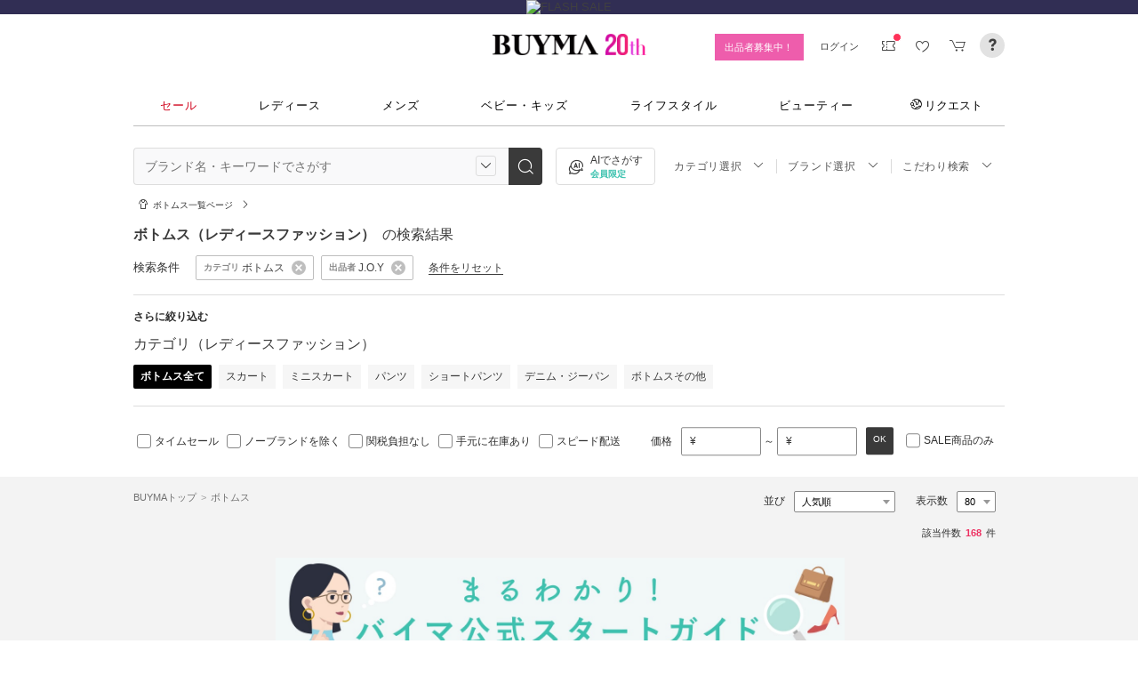

--- FILE ---
content_type: text/html; charset=utf-8
request_url: https://www.buyma.com/r/-C2102B11317116/
body_size: 63556
content:
<!DOCTYPE html PUBLIC "-//W3C//DTD XHTML 1.0 Transitional//EN" "http://www.w3.org/TR/xhtml1/DTD/xhtml1-transitional.dtd">
<html xmlns="http://www.w3.org/1999/xhtml" xmlns:og="http://ogp.me/ns#" xmlns:mixi="http://mixi-platform.com/ns#" xml:lang="ja" lang="ja" dir="ltr">
  <head>
    <!-- 一緒にBUYMAを作りませんか? https://enigmo.co.jp/recruit/ -->
        <title>ボトムス(レディース) J.O.Yから - 海外通販のBUYMA </title>
        
  <meta http-equiv="Content-Type" content="text/html; charset=UTF-8">
  <meta name="y_key" content="134744a4ba184770">
  <meta name="verify-v1" content="pIF/zLkJxgP2F2UEi5+GlffdnL8fmbKcvYEpCmnHcug=" />
  <meta name="keywords" content="ボトムス,レディース,ブランド,通販,BUYMA,バイマ" />
  <meta name="description" content="【BUYMA】ボトムス(レディース)のアイテム一覧です。素材や形、丈などで続々とトレンドが生まれているボトムス。定番のスカート、パンツだけでなく、流行を押さえたアイテムもBUYMAなら豊富に揃っています。フェミニンからカジュアル、ストリートまで、あなたの好みに合わせたアイテムがきっと見つかります。J.O.Yからいますぐ海外通販！" />
  <meta http-equiv="Pragma" content="no-cache">
  <meta http-equiv="Cache-Control" content="no-cache">
  <meta http-equiv="Expires" content="Thu, 01 Dec 1994 16:00:00 GMT">

    <meta http_equiv="content-style-type" content="text/css" />
    <meta http_equiv="content-script-type" content="text/javascript" />
    <meta name="p:domain_verify" content="1c5ca9847080db90dc018cbb752d5599" />
    <meta http_equiv="imagetoolbar" content="no" />
    <link href="https://cdn-assets.buyma.com/favicon.ico?fe2be08bd72fdf72b" rel="shortcut icon" type="image/vnd.microsoft.icon" />
    <link href="https://cdn-assets.buyma.com/apple-touch-icon-precomposed.png?1df8c28f93200fb2b" rel="apple-touch-icon" sizes="180x180" type="image/png" />
    <link href="https://cdn-assets.buyma.com/apple-touch-icon-precomposed.png?1df8c28f93200fb2b" rel="apple-touch-icon-precomposed" type="image/png" />
    <meta name="msapplication-config" content="none" />
    <link href="//fonts.googleapis.com/css?family=Oswald:400,300" rel="stylesheet" type="text/css">
    <link href="//fonts.googleapis.com/css?family=Bentham:400,300" rel="stylesheet" type="text/css">
    <link href="//fonts.googleapis.com/css?family=Old+Standard+TT" rel="stylesheet" type="text/css">
    <link href="//fonts.googleapis.com/css?family=Bentham&subset=latin" rel="stylesheet" type="text/css">
    <link href="//fonts.googleapis.com/css?family=Gentium+Book+Basic:700|Old+Standard+TT" rel="stylesheet" type="text/css">
    <link href="//fonts.googleapis.com/css?family=Montserrat" rel="stylesheet" type="text/css">
    <link href="https://cdn-assets.buyma.com/css/base/fabric.css?e533f3e808613819b" rel="stylesheet" type="text/css" />
    <link href="https://cdn-assets.buyma.com/css/components.css?e86dab6a90a4b9bfb" rel="stylesheet" type="text/css" />
    <link href="https://cdn-assets.buyma.com/common/css/style.css?00c5d282b20599dcb" media="screen,print" rel="stylesheet" type="text/css" />
    <link href="https://cdn-assets.buyma.com/common/css/dialog/jquery-ui-1.7.2.custom.css?21683caef25e40fdb" rel="stylesheet" type="text/css" />
    <link href="https://cdn-assets.buyma.com/lib/colorbox/colorbox.css?7abacec6f752c0feb" rel="stylesheet" type="text/css" />
    <link href="https://cdn-assets.buyma.com/lib/carousel/jquery.jcarousel.css?f06e5a4afbe1b163b" rel="stylesheet" type="text/css" />
    <link href="https://cdn-assets.buyma.com/lib/carousel/skin_recentitems.css?154db4c0814d9d2bb" rel="stylesheet" type="text/css" />
    <link href="https://cdn-assets.buyma.com/common/css/mobile-webkit.css?2a51cab8fe9b11c3b" media="only screen and (max-device-width: 480px)" rel="stylesheet" type="text/css" />
    <!-- Google Tag Manager -->
  <script>
    (function(w,d,s,l,i){w[l]=w[l]||[];w[l].push({'gtm.start':
  new Date().getTime(),event:'gtm.js'});var f=d.getElementsByTagName(s)[0],
  j=d.createElement(s),dl=l!='dataLayer'?'&l='+l:'';j.async=true;j.src=
  'https://www.googletagmanager.com/gtm.js?id='+i+dl;f.parentNode.insertBefore(j,f);
    })(window,document,'script','dataLayer','GTM-WFG8B99');
  </script>
<!-- End Google Tag Manager -->


        <script crossorigin="anonymous" src="https://cdn-assets.buyma.com/common/js/jquery-1.3.2.min.js?48243f8960b0136fb" type="text/javascript"></script>
  <script crossorigin="anonymous" src="https://cdn-assets.buyma.com/common/js/jquery-1.9.1.min.js?996fc84981b32588b" type="text/javascript"></script>
  <script type="text/javascript">window.jQuery191 = jQuery.noConflict(true);</script>


    <script type="application/ld+json">
	{
		"@context": "http://schema.org",
		"@type": "WebSite",
		"url": "https://www.buyma.com/",
		"potentialAction": {
			"@type": "SearchAction",
			"target": "https://www.buyma.com/r/{search_term_string}/",
			"query-input": "required name=search_term_string"
		}
	}
</script>
    <script>
!function() {
    'use strict'

    !function(e,r,t){var i={c:null,d:null,e:[],f:[],g:[],h:[],i:[],setup:function(e){this.c=e},setUserID:function(e){this.d=e},track:function(e,r){this.e.push([e,r])},setStringUserProfile:function(e,r){this.f.push([e,r])},setIntUserProfile:function(e,r){this.g.push([e,r])},setDoubleUserProfile:function(e,r){this.h.push([e,r])},setDateUserProfile:function(e,r){this.i.push([e,r])}};window.reproio=window.reproio||i;var o=e.createElement(r),n=e.getElementsByTagName(r)[0];o.async=true,o.src="https://cdn.reproio.com/web/v1/repro-sdk.min.js",o.onload=function(){if(i.d&&reproio.setUserID(i.d),i.c){if(reproio.setup(i.c),i.e.length>0)for(var e=0;e<i.e.length;e++)reproio.track(i.e[e][0],i.e[e][1]);if(i.f.length>0)for(e=0;e<i.f.length;e++)reproio.setStringUserProfile(i.f[e][0],i.f[e][1]);if(i.g.length>0)for(e=0;e<i.g.length;e++)reproio.setIntUserProfile(i.g[e][0],i.g[e][1]);if(i.h.length>0)for(e=0;e<i.h.length;e++)reproio.setDoubleUserProfile(i.h[e][0],i.h[e][1]);if(i.i.length>0)for(e=0;e<i.i.length;e++)reproio.setDateUserProfile(i.i[e][0],i.i[e][1])}},n.parentNode.insertBefore(o,n)}(document,"script");

    var setReproTracking = function() {
        if (window.Buyma && window.Buyma.currentUser) {
            if (window.Buyma.currentUser.login) {
                reproio.setup("4f60da82-d1da-4a6e-b9ac-a7565a970307");
                reproio.track('pageView', { url: location.pathname, });
                reproio.setUserID(window.Buyma.currentUser.kaiin_id);
            }
        } else {
            setTimeout(setReproTracking, 500);
        }
    }
    setReproTracking();
}();
</script>
      <link href="https://cdn-assets.buyma.com/css/bm-mypage/common.css?318cf4289590a9f3b" rel="stylesheet" type="text/css" />
  <link href="https://cdn-assets.buyma.com/r/css/result.css?9f17269d55aed6a6b" rel="stylesheet" type="text/css" />
  <script crossorigin="anonymous" src="https://cdn-assets.buyma.com/lib/lightbox_me/lightbox_me.js?4e566a139fa9aad6b" type="text/javascript"></script>
  <script crossorigin="anonymous" src="https://cdn-assets.buyma.com/common/js/tooltip.js?15b3e1ddcc62fc8db" type="text/javascript"></script>
  <link href="https://cdn-assets.buyma.com/common/css/tooltip.css?c7e7c40e305d8a2ab" rel="stylesheet" type="text/css" />
  <script crossorigin="anonymous" src="https://cdn-assets.buyma.com/lib/tinytips/jquery.tinyTips_3.js?f32b6b3168fff75eb" type="text/javascript"></script>
  <link href="https://cdn-assets.buyma.com/lib/tinytips/tinyTips.css?63efb23faff36ec2b" rel="stylesheet" type="text/css" />
  <link href="https://cdn-assets.buyma.com/css/stylehaus.css?eb85cfe74bb5361cb" rel="stylesheet" type="text/css" />
  <link href="https://cdn-assets.buyma.com/css/result/result.css?4b6352e013592bceb" rel="stylesheet" type="text/css" />
  <link href="https://cdn-assets.buyma.com/css/bm-mypage/pages/itemdetail/pc/inquiry_modal.css?9825dec443ada7f0b" rel="stylesheet" type="text/css" />
  <link rel="next" href="https://www.buyma.com/r/-C2102B11317116_2/"/>

  </head>
  <body id="result" class="">
    <!-- Google Tag Manager (noscript) -->
<noscript>
    <iframe src="https://www.googletagmanager.com/ns.html?id=GTM-WFG8B99" height="0" width="0" style="display:none;visibility:hidden"></iframe>
</noscript>
<!-- End Google Tag Manager (noscript) -->

      
    
    <div id="wrapper">
      






    <div class="regular-cp-banner">
      <a href="https://www.buyma.com/special/all/flash-sale/" class="fab-design-trans" id="js-flash-sale-bnr">
        <img alt="FLASH SALE" src="https://cdn-assets.buyma.com/campaign/flash-sale/2025/images/3days/pc_header.jpg?57050ef3c5907de7b" /></a>    </div>


<div class="fab-l-header">
    <div class="fab-l-header__contents">
        <!-- <a href="/" data-vt="/vt/Head/logo"><img alt="BUYMA（バイマ）-ファッション通販サイト" src="https://cdn-assets.buyma.com/common/images/header/logo.png?e81aa44081436389b" /></a> -->
        <div class="anniversary-header">
          <a href="/" data-vt="/vt/Head/logo">            <span class="anniversary-header__logo-buyma"><img alt="BUYMA（バイマ）-ファッション通販サイト" src="https://cdn-assets.buyma.com/common/images/header/logo.png?e81aa44081436389b" /></span>
            <span class="anniversary-header__logo-20th"><img alt="20th" src="https://cdn-assets.buyma.com/contents/20th/images/20th_logo_pc.png?2888b1146386bfc9b" /></span>
</a>        </div>
      <ul class="fab-header__nav fab-typo-xsmall clearfix">
        <li class="js-membership-register" style="display:none;">
          <a href="https://www.buyma.com/register/" data-vt="/vt/header/会員登録/" id="js-header-register-link">
              <span class="header-memberbnr--highlight">
                <span class="bnr">
                  今すぐ会員登録！
                </span>
              </span>
</a>        </li>
        <li class="fab-u fab-header__nav-btn--buyer js-ps-wanted" style="display:none;">
          <a href="/buyer/" class="fab-design-trans" onclick="javascript:pageTracker._trackPageview('/vt/header/パーソナルショッパー登録/');">出品者募集中！</a>
        </li>
        <li id="js-pc-header-my-link-wrap" class="fab-header__nav-btn--my">
          <a href="/my/" class="header-stage--wrap-link fab-design-trans js-display-login" data-vt="/vt/header/MYページ/" id="js-pc-header-my-link" style="display:none;">
            <div class="header-stage--wrap">
              <span class="user_name"></span><span class="user_name_honorific">さん</span>
            </div>
</a>          <a href="/login/" class="fab-design-trans" data-vt="/vt/header/ログイン/" id="js-pc-header-login-link">　</a>
          <!-- #login_info -->
          <ul class="fab-header__usermenu">
            <li>
              <ul class="fab-list js-display-login" style="display:none;">
                <li class="fab-header__usermenu-arrow"></li>
                <li class="header-pulldown-menu fab-design-segment--vertical">
                  <a href="/my/" class="header-pulldown-menu__link" data-vt="/vt/MY/header/list/Myページ/" id="js-pc-header-pulldown-my-link">
                    <span class="js-display-non-buyer" style="display:none;">
                      <span class="header-pulldown-menu__icon-non-buyer fab-icon fab-icon-user-mark"></span>
                    </span>
                    <span class="js-display-buyer" style="display:none;">
                      <span class="header-pulldown-menu__icon-buyer"><img src="" id="js-pc-header-user-image"></span>
                    </span>
                    <div class="header-pulldown-menu__text">
                      <div class="js-header-buyer-type"></div>
                      <div class="header-pulldown-menu__name-wrap">
                        <span class="header-pulldown-menu__user-name user_name"></span>
                        <span class="header-pulldown-menu__user-name-honorific">さん</span>
                      </div>
                      <div class="js-display-non-buyer" style="display:none;">
                        <div class="header-pulldown-menu__premium-member js-premium-member-display" style="display:none;">
                          <span class="header-pulldown-menu__member-title">プレミアムメンバーズ</span>
                          <span class="header-pulldown-menu__member-stage js-premium-member-stage-en"></span>
                        </div>
                      </div>
                      <span class="header-pulldown-menu__text-link">マイページTOPへ</span>
                    </div>
</a>                  <div class="js-display-buyer" style="display:none;">
                    <a href="https://qa.buyma.com/bm/login/18522.html" class="header-pulldown-menu__buyer-identification js-identification-link" data-vt="/vt/identification_badge/">
                      <svg class="js-identification-image" role="img" aria-hidden="true" width="15" height="15" viewBox="0 0 15 15" fill="#3dc2af" style="display:none;">
                        <path fill-rule="evenodd" clip-rule="evenodd" d="M12.3621 2.81193C9.5946 2.77084 7.93022 1.51781 7.49962 1.14961C7.31212 1.31211 6.90587 1.63086 6.27462 1.94961C5.43087 2.37461 3.83087 2.81211 2.16837 2.81211C1.89337 2.81211 1.66837 2.58711 1.66837 2.31211C1.66837 2.03711 1.89337 1.81211 2.16837 1.81211C3.65587 1.81211 5.10587 1.42461 5.81837 1.06211C6.52462 0.705859 6.89337 0.349609 6.89337 0.343359C7.08087 0.162109 7.28087 0.0683594 7.48711 0.0683594C7.69962 0.0683594 7.90587 0.168359 8.08712 0.343359C8.09962 0.355859 9.63712 1.81211 12.4996 1.81211C12.9525 1.81211 13.3215 2.17164 13.3366 2.62082L13.3496 2.61835V6.6621C13.3496 8.46835 12.7996 10.2059 11.7559 11.6871C10.5059 13.4559 9.11836 14.5434 7.62461 14.9184C7.58711 14.9309 7.54337 14.9309 7.50587 14.9309H7.50586H7.50585C7.46835 14.9309 7.42461 14.9309 7.38711 14.9184C5.89336 14.5434 4.49961 13.4559 3.25586 11.6871C2.19336 10.1871 1.66211 8.51835 1.66211 6.7246V6.1121C1.66211 5.8371 1.88711 5.6121 2.16211 5.6121C2.43711 5.6121 2.66211 5.8371 2.66211 6.1121V6.7246C2.66211 8.30585 3.13711 9.78085 4.07461 11.1121C5.14336 12.6309 6.29961 13.5746 7.51211 13.9184C8.72461 13.5746 9.88086 12.6309 10.9496 11.1121C11.8871 9.78085 12.3621 8.2871 12.3621 6.6621V2.81193Z"></path>
                        <path d="M6.42417 9.94981C6.29917 9.94981 6.18042 9.90605 6.08042 9.8123L4.32417 8.16855C4.12417 7.98105 4.11167 7.6623 4.29917 7.4623C4.48667 7.2623 4.80542 7.2498 5.00542 7.4373L6.41167 8.7498L9.97417 5.1873C10.1679 4.99355 10.4867 4.99355 10.6804 5.1873C10.8742 5.38105 10.8742 5.6998 10.6804 5.89355L6.77417 9.79981C6.67417 9.89981 6.54917 9.94355 6.41792 9.94355L6.42417 9.94981Z"></path>
                      </svg>
                      <span class="js-buyer-identification"></span>
</a>									</div>
                </li>
                <li class="fab-design-segment--vertical js-display-non-buyer" style="display:none;">
                  <a href="/my/pointhistory/" data-vt="/vt/top/header/一般会員/ポイント残高/">
                    <i class="fab-icon fab-icon-point"></i>ポイント<span class="header-pulldown-menu__point"><span class="js-point-value"></span></span>
</a>                </li>
                <li class="fab-design-segment--vertical">
                  <ul>
                    <li>
                      <a href="https://www.buyma.com/my/conversations/#/threads/label:inbox" data-vt="/vt/MY/header/list/お問い合わせ/">
                        <i class="fab-icon fab-icon-message-bubble"></i>お問い合わせ
</a>                    </li>
                  </ul>
                </li>
                <li class="fab-design-segment--vertical js-display-buyer" style="display:none">
                  <ul>
                    <li>
                      <a href="/my/sell/new?tab=b" data-vt="/vt/MY/header/list/出品する/" id="header-itemedit" rel="nofollow">                        <i class="fab-icon fab-icon-dashboard-exhibit"></i>出品する
</a>                    </li>
                    <li>
                      <a href="/my/sell/?tab=b" data-vt="/vt/MY/header/list/出品リスト/" rel="nofollow">
                        <i class="fab-icon fab-icon-itemlist"></i>出品リスト
</a>                    </li>
                    <li>
                      <a href="/my/orders/" data-vt="/vt/MY/header/list/受注/">
                          <i class="fab-icon fab-icon-list-board"></i>受注リスト
</a>                    </li>
                    <li>
                      <a href="/my/buyerrequest/?tab=b" data-vt="/vt/MY/header/list/未読の指名リクエスト/">
                          <i class="fab-icon fab-icon-request"></i>未読の指名リクエスト
</a>                    </li>
                    <li>
                      <a href="/my/requests/related/" data-vt="/vt/My/header/list/関連度の高いリクエスト">
                        <i class="fab-icon fab-icon-request-list"></i>関連度の高いリクエスト
</a>                    </li>
                  </ul>
                </li>
                <li class="fab-design-segment--vertical js-hide-corporation">
                  <ul>
                    <li>
                      <a href="/my/buyorders/?tab=k" data-vt="/vt/MY/header/list/購入リスト/">
                          <i class="fab-icon fab-icon-dashboard-bag"></i>購入リスト
</a>                    </li>
                    <li>
                      <a href="/my/sokuwari/?tab=k" data-vt="/vt/MY/header/list/ソク割り対象アイテムを見る/">
                        <i class="fab-icon fab-icon-sokuwari"></i>ソク割り対象アイテムを見る
</a>                    </li>
                    <li>
                      <a href="/my/buyrequest/?tab=k" data-vt="/vt/MY/header/list/未読のレスポンス出品/">
                          <i class="fab-icon fab-icon-request"></i>未読のレスポンス出品
</a>                    </li>
                    <li>
                      <a href="/request/r/?tab=k" data-vt="/vt/MY/header/list/リクエストする/">
                        <i class="fab-icon fab-icon-request1"></i>リクエストする
</a>                    </li>
                  </ul>
                </li>
                <li class="fab-design-segment--vertical js-display-non-buyer" style="display:none">
                  <ul>
                    <li>
                      <a href="/my/sell/new?tab=b" data-vt="/vt/MY/header/list/出品する/" id="header-itemedit" rel="nofollow">                        <i class="fab-icon fab-icon-dashboard-exhibit"></i>出品する(パーソナルショッパー登録)
</a>                    </li>
                  </ul>
                </li>
                <li class="fab-design-segment--vertical">
                  <div class="fab-design-mg--t5 fab-design-mg--b5">
                    <a href="/logout/" data-method="post" data-vt="/vt/MY/header/list/ログアウト/" rel="nofollow">
                      <i class="fab-icon fab-icon-logout"></i>ログアウト
</a>                  </div>
                </li>
              </ul>
            </li>
          </ul>
        </li>
        <li class="fab-header__nav-icon fab-header__nav-icon--bglight fab-design-pos--r js-header-check-icon js-display-login" style="display:none">
          <a href="javascript:void(0);" class="fab-design-trans">
            <i class="fab-icon fab-icon-checkmark3 fab-icon-mg0"></i>
            <span class="fab-header__nav-icon-num js-check-menu-counter" style="display:none">0</span>
          </a>
          <div class="fab-header__usermenu fab-header-check js-header-check">
            <ul>
              <li class="fab-header__usermenu-arrow"></li>
              <li class="fab-header-check__title">チェックリスト</li>
              <li class="js-check-menu"><!-- --></li>
            </ul>
          </div>
        </li>
        <li class="fab-header__nav-icon fab-header__nav-icon--bglight js-display-login">
          <a href="/my/couponlist/" class="fab-design-trans" data-vt="/vt/MY/header/list/MYクーポンリスト/">
            <i class="fab-icon fab-icon-coupon fab-header__coupon-icon fab-icon-mg0"></i>
            <span class="fab-header__nav-icon--badge js-mycoupon-notification-icon" style="display: none"></span>
          </a>
        </li>
        <li class="fab-header__nav-icon fab-header__nav-icon--bglight js-display-logout" style="display: none">
          <a href="/guest/mycouponlist/" class="fab-design-trans" data-vt="/vt/guest/header/list/MYクーポンリスト/">
            <i class="fab-icon fab-icon-coupon fab-header__coupon-icon fab-icon-mg0"></i>
            <span class="fab-header__nav-icon--badge js-mycoupon-notification-icon" style="display: none"></span>
</a>        </li>
        <li class="fab-header__nav-icon fab-header__nav-icon--bglight js-display-login js-hide-corporation favorite-icon" style="display:none">
          <a href="/my/favitems/" class="fab-design-trans" data-vt="/vt/MY/header/list/お気に入りアイテム/">
            <i class="fab-icon fab-icon-wish fab-header__wish-icon fab-icon-mg0"></i>
</a>          <div class="fab-header__usermenu fab-header-check favorite-menu">
            <ul>
              <li class="fab-header__usermenu-arrow"></li>
              <li class="fab-header-check__title">お気に入り</li>
              <li class="favorite-menu__list"><a href="/my/favitems/" data-vt="/vt/MY/header/list/balloon/お気に入りアイテム/">お気に入りアイテム</a></li>
              <li class="favorite-menu__list"><a href="/my/favbuyers/" data-vt="/vt/MY/header/list/balloon/ファンリスト/">フォローリスト</a></li>
              <li class="favorite-menu__list"><a href="/my/favbrands/" data-vt="/vt/MY/header/list/balloon/ブランドリスト/">ブランドリスト</a></li>
            </ul>
          </div>
        </li>
        <li class="fab-header__nav-icon fab-header__nav-icon--bglight js-display-logout" style="display:none">
          <a href="/guest/favitems/" class="fab-design-trans" data-vt="/vt/guest/header/list/お気に入りアイテム/">
            <i class="fab-icon fab-icon-wish fab-header__wish-icon fab-icon-mg0"></i>
</a>        </li>
        <li class="fab-header__nav-icon fab-header__nav-icon--bglight fab-design-pos--r js-hide-corporation">
          <a href="/cart/" class="fab-design-trans js-ga-referrer-view-cart" data-from="グローバルメニュー" data-vt="/vt/MY/header/list/カート/">
            <i class="fab-icon fab-icon-cart fab-icon-mg0"></i>
            <span class="fab-header__nav-icon-num js-buy-cart-count" style="display: none">0</span>
          </a>
        </li>
        <li class="fab-header__nav-icon fab-header__nav-icon--qa"><a href="https://qa.buyma.com/" target="_blank" class="fab-design-trans"><i class="fab-icon fab-icon-question2 fab-icon-mg0"></i></a></li>
      </ul>
    </div>
</div>
<!--/#header-->
    <!-- #globalNav  -->

<div class="fab-gnav">
  <div class="fab-gnav__content">
    <ul class="fab-gnav__list-wrap">
      <li class="fab-gnav__list">
        <a href="/r/?rp=1" data-vt="/vt/Head/tab/sale-item-all">          <div class="fab-gnav__tab fab-gnav__tab--sale">
            セール
          </div>
</a>      </li>
      <li class="fab-gnav__list">
        <div class="fab-gnav__tab">
          <a href="/fashion/" data-vt="/vt/Head/tab/Fashion">            レディース
</a>          <div class="fab-gnav__submenu">
            <div class="fab-gnav__submenu-background"></div>
            <div class="fab-g fab-gnav__submenu-content">
              <div class="fab-u-1-3">
                <p>人気カテゴリ</p>
                <ul>
                  <li><a href="/r/-C2104/" data-vt="/vt/Fashion/Head/sub_cate/アウター">アウター</a></li>
                  <li><a href="/r/-C3105/" data-vt="/vt/Fashion/Head/sub_cate/ショルダーバッグ">ショルダーバッグ</a></li>
                  <li><a href="/r/-C3081/" data-vt="/vt/Fashion/Head/sub_cate/スニーカー">スニーカー</a></li>
                  <li><a href="/r/-C2114/" data-vt="/vt/Fashion/Head/sub_cate/財布">財布</a></li>
                  <li><a href="/r/-C2107/" data-vt="/vt/Fashion/Head/sub_cate/アクセサリー">アクセサリー</a></li>
                  <li><a href="/r/-C3100/" data-vt="/vt/Fashion/Head/sub_cate/トートバッグ">トートバッグ</a></li>
                  <li><a href="/r/-C3062/" data-vt="/vt/Fashion/Head/sub_cate/ダウンジャケット">ダウンジャケット</a></li>
                  <li><a href="/r/-C3166/" data-vt="/vt/Fashion/Head/sub_cate/キーホルダー・キーリング">キーホルダー・キーリング</a></li>
                </ul>
              </div>
              <div class="fab-u-1-3">
                <p>人気ブランド</p>
                <ul>
                  <li><a href="/r/_HERMES-%E3%82%A8%E3%83%AB%E3%83%A1%E3%82%B9/-C1001/" data-vt="/vt/Fashion/Head/brand/HERMES">HERMES</a></li>
                  <li><a href="/r/_TODS-%E3%83%88%E3%83%83%E3%82%BA/-C1001/" data-vt="/vt/Fashion/Head/brand/TOD'S">TOD&#x27;S</a></li>
                  <li><a href="/r/_CELINE-%E3%82%BB%E3%83%AA%E3%83%BC%E3%83%8C/-C1001/" data-vt="/vt/Fashion/Head/brand/CELINE">CELINE</a></li>
                  <li><a href="/r/_MONCLER-%E3%83%A2%E3%83%B3%E3%82%AF%E3%83%AC%E3%83%BC%E3%83%AB/-C1001/" data-vt="/vt/Fashion/Head/brand/MONCLER">MONCLER</a></li>
                  <li><a href="/r/_PRADA-%E3%83%97%E3%83%A9%E3%83%80/-C1001/" data-vt="/vt/Fashion/Head/brand/PRADA">PRADA</a></li>
                  <li><a href="/r/_MAXMARA-%E3%83%9E%E3%83%83%E3%82%AF%E3%82%B9%E3%83%9E%E3%83%BC%E3%83%A9/-C1001/" data-vt="/vt/Fashion/Head/brand/Max Mara">Max Mara</a></li>
                  <li><a href="/r/_LOEWE-%E3%83%AD%E3%82%A8%E3%83%99/-C1001/" data-vt="/vt/Fashion/Head/brand/LOEWE">LOEWE</a></li>
                  <li><a href="/r/_NIKE-%E3%83%8A%E3%82%A4%E3%82%AD/-C1001/" data-vt="/vt/Fashion/Head/brand/Nike">Nike</a></li>
                </ul>
              </div>
              <div class="fab-u-1-3">
                  <p>トレンドワード</p>
                  <ul class="fab-typo-small">
                      
<li class="js-top-search-term">
  <a href='/r/-C2104/?tag_ids=1055'
    onClick="javascript:pageTracker._trackPageview('/vt/season_word/women/header/スピード配送対象アウター');"
    data-cate="women">
    スピード配送対象アウター
  </a>
</li>

<li class="js-top-search-term">
  <a href='/r/_SUBU-%E3%82%B9%E3%83%96/-C2105/%E3%83%89%E3%83%83%E3%83%88/'
    onClick="javascript:pageTracker._trackPageview('/vt/season_word/women/header/SUBU 話題のドット柄');"
    data-cate="women">
    SUBU 話題のドット柄
  </a>
</li>

<li class="js-top-search-term">
  <a href='/r/_SWAROVSKI-%E3%82%B9%E3%83%AF%E3%83%AD%E3%83%95%E3%82%B9%E3%82%AD%E3%83%BC/-C2107O1/?pc=0-19999'
    onClick="javascript:pageTracker._trackPageview('/vt/season_word/women/header/1万円台以下 スワロフスキーアクセサリー');"
    data-cate="women">
    1万円台以下 スワロフスキーアクセサリー
  </a>
</li>

<li class="js-top-search-term">
  <a href='/r/_CELINE-%E3%82%BB%E3%83%AA%E3%83%BC%E3%83%8C/-C3113O1/'
    onClick="javascript:pageTracker._trackPageview('/vt/season_word/women/header/CELINE カードケース');"
    data-cate="women">
    CELINE カードケース
  </a>
</li>

<li class="js-top-search-term">
  <a href='/r/_MLB-KOREA-%E3%82%A8%E3%83%A0%E3%82%A8%E3%83%AB%E3%83%93%E3%83%BC%E3%82%B3%E3%83%AA%E3%82%A2/-C4119/Miyaong%20Meow/?or=on'
    onClick="javascript:pageTracker._trackPageview('/vt/season_word/women/header/MLB Korea 猫耳ビーニー');"
    data-cate="women">
    MLB Korea 猫耳ビーニー
  </a>
</li>

<li class="js-top-search-term">
  <a href='/r/_CHANEL-%E3%82%B7%E3%83%A3%E3%83%8D%E3%83%AB/-C2114O1/'
    onClick="javascript:pageTracker._trackPageview('/vt/season_word/women/header/CHANEL 人気財布');"
    data-cate="women">
    CHANEL 人気財布
  </a>
</li>

<li class="js-top-search-term">
  <a href='/r/_ADIDAS-%E3%82%A2%E3%83%87%E3%82%A3%E3%83%80%E3%82%B9/-C2104-C2101A2002009000O1/'
    onClick="javascript:pageTracker._trackPageview('/vt/season_word/women/header/中国adidas 人気アイテム');"
    data-cate="women">
    中国adidas 人気アイテム
  </a>
</li>

<li class="js-top-search-term">
  <a href='/r/_TENERA-%E3%83%86%E3%83%8D%E3%83%A9/-C2106O1/'
    onClick="javascript:pageTracker._trackPageview('/vt/season_word/women/header/TENERA バッグ');"
    data-cate="women">
    TENERA バッグ
  </a>
</li>


                  </ul>
              </div>
            </div>
          </div>
        </div>
      </li>
      <li class="fab-gnav__list">
        <div class="fab-gnav__tab">
          <a href="/mens/" data-vt="/vt/Head/tab/Men">              メンズ
</a>          <div class="fab-gnav__submenu">
            <div class="fab-gnav__submenu-background"></div>
            <div class="fab-g fab-gnav__submenu-content">
              <div class="fab-u-1-3">
                <p>人気カテゴリ</p>
                <ul>
                  <li><a href="/r/-C3260/" data-vt="/vt/Mens/Head/sub_cate/Tシャツ">Tシャツ</a></li>
                  <li><a href="/r/-C3264/" data-vt="/vt/Mens/Head/sub_cate/パーカー・フーディ">パーカー・フーディ</a></li>
                  <li><a href="/r/-C3302/" data-vt="/vt/Mens/Head/sub_cate/ダウンジャケット">ダウンジャケット</a></li>
                  <li><a href="/r/-C3265/" data-vt="/vt/Mens/Head/sub_cate/スウェット・トレーナー">スウェット・トレーナー</a></li>
                  <li><a href="/r/-C3321/" data-vt="/vt/Mens/Head/sub_cate/スニーカー">スニーカー</a></li>
                  <li><a href="/r/-C3341/" data-vt="/vt/Mens/Head/sub_cate/ショルダーバッグ">ショルダーバッグ</a></li>
                  <li><a href="/r/-C2206/" data-vt="/vt/Mens/Head/sub_cate/アクセサリー">アクセサリー</a></li>
                  <li><a href="/r/-C3419/" data-vt="/vt/Mens/Head/sub_cate/折りたたみ財布">折りたたみ財布</a></li>
                </ul>
              </div>
              <div class="fab-u-1-3">
                <p>人気ブランド</p>
                <ul>
                  <li><a href="/r/_MONCLER-%E3%83%A2%E3%83%B3%E3%82%AF%E3%83%AC%E3%83%BC%E3%83%AB/-C1002/" data-vt="/vt/Mens/Head/brand/MONCLER">MONCLER</a></li>
                  <li><a href="/r/_PRADA-%E3%83%97%E3%83%A9%E3%83%80/-C1002/" data-vt="/vt/Mens/Head/brand/PRADA">PRADA</a></li>
                  <li><a href="/r/_ADIDAS-%E3%82%A2%E3%83%87%E3%82%A3%E3%83%80%E3%82%B9/-C1002/" data-vt="/vt/Mens/Head/brand/adidas">adidas</a></li>
                  <li><a href="/r/_HERMES-%E3%82%A8%E3%83%AB%E3%83%A1%E3%82%B9/-C1002/" data-vt="/vt/Mens/Head/brand/HERMES">HERMES</a></li>
                  <li><a href="/r/_LOEWE-%E3%83%AD%E3%82%A8%E3%83%99/-C1002/" data-vt="/vt/Mens/Head/brand/LOEWE">LOEWE</a></li>
                  <li><a href="/r/_MAISON-MARTIN-MARGIELA-%E3%83%9E%E3%83%AB%E3%82%BF%E3%83%B3%E3%83%9E%E3%83%AB%E3%82%B8%E3%82%A7%E3%83%A9/-C1002/" data-vt="/vt/Mens/Head/brand/Maison Margiela">Maison Margiela</a></li>
                  <li><a href="/r/_THE-NORTH-FACE-%E3%82%B6%E3%83%8E%E3%83%BC%E3%82%B9%E3%83%95%E3%82%A7%E3%82%A4%E3%82%B9/-C1002/" data-vt="/vt/Mens/Head/brand/THE NORTH FACE">THE NORTH FACE</a></li>
                  <li><a href="/r/_NIKE-%E3%83%8A%E3%82%A4%E3%82%AD/-C1002/" data-vt="/vt/Mens/Head/brand/Nike">Nike</a></li>
                </ul>
              </div>
              <div class="fab-u-1-3">
                  <p>トレンドワード</p>
                  <ul class="fab-typo-small">
                      
<li class="js-top-search-term">
  <a href='/rank/-C2203/'
    onClick="javascript:pageTracker._trackPageview('/vt/season_word/men/header/人気アウター ランキング');"
    data-cate="men">
    人気アウター ランキング
  </a>
</li>

<li class="js-top-search-term">
  <a href='/r/_THE-NORTH-FACE-%E3%82%B6%E3%83%8E%E3%83%BC%E3%82%B9%E3%83%95%E3%82%A7%E3%82%A4%E3%82%B9/-C1002/WHITE%20LABEL/'
    onClick="javascript:pageTracker._trackPageview('/vt/season_word/men/header/ノースフェイス 韓国ライン 圧倒的コスパ');"
    data-cate="men">
    ノースフェイス 韓国ライン 圧倒的コスパ
  </a>
</li>

<li class="js-top-search-term">
  <a href='/r/-C1002/?dpf=70'
    onClick="javascript:pageTracker._trackPageview('/vt/season_word/men/header/爆安 OFF率70%以上アイテム');"
    data-cate="men">
    爆安 OFF率70%以上アイテム
  </a>
</li>

<li class="js-top-search-term">
  <a href='/rank/-C2201/'
    onClick="javascript:pageTracker._trackPageview('/vt/season_word/men/header/人気トップス ランキング');"
    data-cate="men">
    人気トップス ランキング
  </a>
</li>

<li class="js-top-search-term">
  <a href='/r/_BALMAIN-%E3%83%90%E3%83%AB%E3%83%9E%E3%83%B3/-C2205/?br=1046-111-163-173-188-150-1135-43-1365-246-251-181-486-370-243-238-1251-466-83-1222-342-1301-203-290-131-2997-1583-210-112-190-559-481&amp;rp=1'
    onClick="javascript:pageTracker._trackPageview('/vt/season_word/men/header/ハイブランド バッグ');"
    data-cate="men">
    ハイブランド バッグ
  </a>
</li>

<li class="js-top-search-term">
  <a href='/r/-C2220/'
    onClick="javascript:pageTracker._trackPageview('/vt/season_word/men/header/快適 セットアップ');"
    data-cate="men">
    快適 セットアップ
  </a>
</li>

<li class="js-top-search-term">
  <a href='/r/-C2204/?tag_ids=1055'
    onClick="javascript:pageTracker._trackPageview('/vt/season_word/men/header/すぐに届くシューズ');"
    data-cate="men">
    すぐに届くシューズ
  </a>
</li>

<li class="js-top-search-term">
  <a href='/r/-C1002/?rp=1'
    onClick="javascript:pageTracker._trackPageview('/vt/season_word/men/header/秋冬 現地価格アイテム');"
    data-cate="men">
    秋冬 現地価格アイテム
  </a>
</li>


                  </ul>
              </div>
            </div>
          </div>
        </div>
      </li>
      <li class="fab-gnav__list">
        <div class="fab-gnav__tab">
          <a href="/baby_kids/" data-vt="/vt/Head/tab/Kids">              ベビー・キッズ
</a>          <div class="fab-gnav__submenu">
            <div class="fab-gnav__submenu-background"></div>
            <div class="fab-g fab-gnav__submenu-content">
              <div class="fab-u-1-3">
                <p>人気カテゴリ</p>
                <ul>
                  <li><a href="/r/-C2501/" data-vt="/vt/Kids/Head/sub_cate/ベビー服(〜24ヶ月)">ベビー服(〜24ヶ月)</a></li>
                  <li><a href="/r/-C2502/" data-vt="/vt/Kids/Head/sub_cate/子供服(〜10歳)">子供服(〜10歳)</a></li>
                  <li><a href="/r/-C2502/?tag_ids=413" data-vt="/vt/Kids/Head/sub_cate/大人も着られる子供服(12歳〜)">大人も着られる子供服(12歳〜)</a></li>
                  <li><a href="/r/-C4516/" data-vt="/vt/Kids/Head/sub_cate/キッズアウター">キッズアウター</a></li>
                  <li><a href="/r/-C4531/" data-vt="/vt/Kids/Head/sub_cate/キッズスニーカー">キッズスニーカー</a></li>
                  <li><a href="/r/-C4548/" data-vt="/vt/Kids/Head/sub_cate/キッズリュック・バックパック">キッズリュック・バックパック</a></li>
                  <li><a href="/r/-C3862/" data-vt="/vt/Kids/Head/sub_cate/マザーズバッグ">マザーズバッグ</a></li>
                  <li><a href="/r/-C2509/" data-vt="/vt/Kids/Head/sub_cate/おもちゃ・ベビートイ">おもちゃ・ベビートイ</a></li>
                </ul>
              </div>
              <div class="fab-u-1-3">
                <p>人気ブランド</p>
                <ul>
                  <li><a href="/r/_MONCLER-%E3%83%A2%E3%83%B3%E3%82%AF%E3%83%AC%E3%83%BC%E3%83%AB/-C1005/" data-vt="/vt/Kids/Head/brand/MONCLER">MONCLER</a></li>
                  <li><a href="/r/_POLO-RALPH-LAUREN-%E3%83%9D%E3%83%AD%E3%83%A9%E3%83%AB%E3%83%95%E3%83%AD%E3%83%BC%E3%83%AC%E3%83%B3/-C1005/?br=5918-84" data-vt="/vt/Kids/Head/brand/POLO RALPH LAUREN">POLO RALPH LAUREN</a></li>
                  <li><a href="/r/_UGG-AUSTRALIA-%E3%82%A2%E3%82%B0%E3%82%AA%E3%83%BC%E3%82%B9%E3%83%88%E3%83%A9%E3%83%AA%E3%82%A2/-C1005/" data-vt="/vt/Kids/Head/brand/UGG">UGG</a></li>
                  <li><a href="/r/_MARNI-%E3%83%9E%E3%83%AB%E3%83%8B/-C1005/" data-vt="/vt/Kids/Head/brand/MARNI">MARNI</a></li>
                  <li><a href="/r/_MM6-MAISON-MARGIELA-%E3%82%A8%E3%83%A0%E3%82%A8%E3%83%A0%E3%82%B7%E3%83%83%E3%82%AF%E3%82%B9/-C1005/" data-vt="/vt/Kids/Head/brand/MM6 Maison Margiela">MM6 Maison Margiela</a></li>
                  <li><a href="/r/_THE-NORTH-FACE-%E3%82%B6%E3%83%8E%E3%83%BC%E3%82%B9%E3%83%95%E3%82%A7%E3%82%A4%E3%82%B9/-C1005/" data-vt="/vt/Kids/Head/brand/THE NORTH FACE">THE NORTH FACE</a></li>
                  <li><a href="/r/_NIKE-%E3%83%8A%E3%82%A4%E3%82%AD/-C1005/" data-vt="/vt/Kids/Head/brand/Nike">Nike</a></li>
                  <li><a href="/r/_BONPOINT-%E3%83%9C%E3%83%B3%E3%83%9D%E3%83%AF%E3%83%B3/-C1005/" data-vt="/vt/Kids/Head/brand/Bonpoint">Bonpoint</a></li>
                </ul>
              </div>
              <div class="fab-u-1-3">
                  <p>トレンドワード</p>
                  <ul>
                      
<li class="js-top-search-term">
  <a href='/r/_PUMA-%E3%83%97%E3%83%BC%E3%83%9E/-C4524/model:SPEEDCAT/'
    onClick="javascript:pageTracker._trackPageview('/vt/season_word/babykids/header/SPEEDCAT｜ベビースニーカー');"
    data-cate="babykids">
    SPEEDCAT｜ベビースニーカー
  </a>
</li>

<li class="js-top-search-term">
  <a href='/r/_BEBE-DE-PINO-%E3%83%99%E3%83%99%E3%83%89%E3%83%94%E3%83%8E/-C1005/Monchhichi/'
    onClick="javascript:pageTracker._trackPageview('/vt/season_word/babykids/header/BEBE DE PINO × モンチッチ限定コラボ');"
    data-cate="babykids">
    BEBE DE PINO × モンチッチ限定コラボ
  </a>
</li>

<li class="js-top-search-term">
  <a href='/r/_THE-NORTH-FACE-%E3%82%B6%E3%83%8E%E3%83%BC%E3%82%B9%E3%83%95%E3%82%A7%E3%82%A4%E3%82%B9/-C4516/'
    onClick="javascript:pageTracker._trackPageview('/vt/season_word/babykids/header/THE NORTH FACE | キッズアウター');"
    data-cate="babykids">
    THE NORTH FACE | キッズアウター
  </a>
</li>

<li class="js-top-search-term">
  <a href='/r/_MONCLER-%E3%83%A2%E3%83%B3%E3%82%AF%E3%83%AC%E3%83%BC%E3%83%AB/-C4516/'
    onClick="javascript:pageTracker._trackPageview('/vt/season_word/babykids/header/MONCLER ダウンジャケット');"
    data-cate="babykids">
    MONCLER ダウンジャケット
  </a>
</li>

<li class="js-top-search-term">
  <a href='/r/_NIKE-%E3%83%8A%E3%82%A4%E3%82%AD/-C1005/%E3%83%86%E3%83%83%E3%82%AF%E3%83%95%E3%83%AA%E3%83%BC%E3%82%B9/'
    onClick="javascript:pageTracker._trackPageview('/vt/season_word/babykids/header/ナイキ・テックフリース');"
    data-cate="babykids">
    ナイキ・テックフリース
  </a>
</li>

<li class="js-top-search-term">
  <a href='/r/_JACADI-%E3%82%B8%E3%83%A3%E3%82%AB%E3%83%87%E3%82%A3/-C1005/?dpf=20'
    onClick="javascript:pageTracker._trackPageview('/vt/season_word/babykids/header/JACADI セール');"
    data-cate="babykids">
    JACADI セール
  </a>
</li>

<li class="js-top-search-term">
  <a href='/r/-C4548/%E5%90%8D%E5%89%8D/'
    onClick="javascript:pageTracker._trackPageview('/vt/season_word/babykids/header/名前入・キッズリュック');"
    data-cate="babykids">
    名前入・キッズリュック
  </a>
</li>

<li class="js-top-search-term">
  <a href='/r/_ADIDAS-%E3%82%A2%E3%83%87%E3%82%A3%E3%83%80%E3%82%B9/-C1005/model:SPEZIAL/'
    onClick="javascript:pageTracker._trackPageview('/vt/season_word/babykids/header/adidas『SPEZIAL』');"
    data-cate="babykids">
    adidas『SPEZIAL』
  </a>
</li>


                  </ul>
              </div>
            </div>
          </div>
        </div>
      </li>
      <li class="fab-gnav__list">
        <div class="fab-gnav__tab">
          <a href="/lifestyle/" data-vt="/vt/Head/tab/Life">              ライフスタイル
</a>          <div class="fab-gnav__submenu">
            <div class="fab-gnav__submenu-background"></div>
            <div class="fab-g fab-gnav__submenu-content">
              <div class="fab-u-1-3">
                <p>人気カテゴリ</p>
                <ul>
                  <li><a href="/r/-C2417/" data-vt="/vt/Life/Head/sub_cate/レジャー・アウトドア・キャンプ">レジャー・アウトドア・キャンプ</a></li>
                  <li><a href="/r/-C2416/" data-vt="/vt/Life/Head/sub_cate/家具">家具</a></li>
                  <li><a href="/r/-C3682/" data-vt="/vt/Life/Head/sub_cate/キャラクターグッズ">キャラクターグッズ</a></li>
                  <li><a href="/r/-C4418/" data-vt="/vt/Life/Head/sub_cate/スーツケース">スーツケース</a></li>
                  <li><a href="/r/-C2401/" data-vt="/vt/Life/Head/sub_cate/キッチン用品">キッチン用品</a></li>
                  <li><a href="/r/-C2405/" data-vt="/vt/Life/Head/sub_cate/ペット用品">ペット用品</a></li>
                  <li><a href="/r/-C3770/" data-vt="/vt/Life/Head/sub_cate/ベッドカバー・布団カバー">ベッドカバー・布団カバー</a></li>
                  <li><a href="/r/-C4440/" data-vt="/vt/Life/Head/sub_cate/手帳・スケジュール帳">手帳・スケジュール帳</a></li>
                </ul>
              </div>
              <div class="fab-u-1-3">
                <p>人気ブランド</p>
                <ul>
                  <li><a href="/r/_STARBUCKS-%E3%82%B9%E3%82%BF%E3%83%BC%E3%83%90%E3%83%83%E3%82%AF%E3%82%B9/-C1004/" data-vt="/vt/Life/Head/brand/Starbucks">Starbucks</a></li>
                  <li><a href="/r/_POP-MART-%E3%83%9D%E3%83%83%E3%83%97%E3%83%9E%E3%83%BC%E3%83%88/-C1004/" data-vt="/vt/Life/Head/brand/POP MART">POP MART</a></li>
                  <li><a href="/r/_HERMES-%E3%82%A8%E3%83%AB%E3%83%A1%E3%82%B9/-C1004/" data-vt="/vt/Life/Head/brand/HERMES">HERMES</a></li>
                  <li><a href="/r/_PRADA-%E3%83%97%E3%83%A9%E3%83%80/-C1004/" data-vt="/vt/Life/Head/brand/PRADA">PRADA</a></li>
                  <li><a href="/r/_SSOOOK-%E3%82%BD%E3%83%BC%E3%82%AF/-C1004/" data-vt="/vt/Life/Head/brand/SSOOOK">SSOOOK</a></li>
                  <li><a href="/r/_COMANDANTE-%E3%82%B3%E3%83%9E%E3%83%B3%E3%83%80%E3%83%B3%E3%83%86/-C1004/" data-vt="/vt/Life/Head/brand/COMANDANTE">COMANDANTE</a></li>
                  <li><a href="/r/_UGG-AUSTRALIA-%E3%82%A2%E3%82%B0%E3%82%AA%E3%83%BC%E3%82%B9%E3%83%88%E3%83%A9%E3%83%AA%E3%82%A2/-C1004/" data-vt="/vt/Life/Head/brand/UGG">UGG</a></li>
                  <li><a href="/r/_DISNEY-%E3%83%87%E3%82%A3%E3%82%BA%E3%83%8B%E3%83%BC/-C1004/" data-vt="/vt/Life/Head/brand/Disney">Disney</a></li>
                </ul>
              </div>
              <div class="fab-u-1-3">
                  <p>トレンドワード</p>
                  <ul class="fab-typo-small">
                      
<li class="js-top-search-term">
  <a href='/r/_STARBUCKS-%E3%82%B9%E3%82%BF%E3%83%BC%E3%83%90%E3%83%83%E3%82%AF%E3%82%B9/-C1004/?tag_ids=1077'
    onClick="javascript:pageTracker._trackPageview('/vt/season_word/lifestyle/header/海外スタバ×バレンタイン');"
    data-cate="lifestyle">
    海外スタバ×バレンタイン
  </a>
</li>

<li class="js-top-search-term">
  <a href='/r/_DISNEY-%E3%83%87%E3%82%A3%E3%82%BA%E3%83%8B%E3%83%BC/-C1004O1/%E3%83%91%E3%83%AB%E3%83%91%E3%83%AB%E3%83%BC%E3%82%B6/'
    onClick="javascript:pageTracker._trackPageview('/vt/season_word/lifestyle/header/ディズニー｜パルパルーザグッズ');"
    data-cate="lifestyle">
    ディズニー｜パルパルーザグッズ
  </a>
</li>

<li class="js-top-search-term">
  <a href='/r/_STARBUCKS-%E3%82%B9%E3%82%BF%E3%83%BC%E3%83%90%E3%83%83%E3%82%AF%E3%82%B9/-C1004/%E5%8D%88%E5%B9%B4%20%E9%A6%AC/?or=on'
    onClick="javascript:pageTracker._trackPageview('/vt/season_word/lifestyle/header/海外スタバ×午年');"
    data-cate="lifestyle">
    海外スタバ×午年
  </a>
</li>

<li class="js-top-search-term">
  <a href='/r/_RALPH-LAUREN-HOME-%E3%83%A9%E3%83%AB%E3%83%95%E3%83%AD%E3%83%BC%E3%83%AC%E3%83%B3%E3%83%9B%E3%83%BC%E3%83%A0/-C1004/'
    onClick="javascript:pageTracker._trackPageview('/vt/season_word/lifestyle/header/RALPH LAUREN HOME');"
    data-cate="lifestyle">
    RALPH LAUREN HOME
  </a>
</li>

<li class="js-top-search-term">
  <a href='/r/_HERMES-%E3%82%A8%E3%83%AB%E3%83%A1%E3%82%B9/-C2408/'
    onClick="javascript:pageTracker._trackPageview('/vt/season_word/lifestyle/header/HERMES｜手帳');"
    data-cate="lifestyle">
    HERMES｜手帳
  </a>
</li>

<li class="js-top-search-term">
  <a href='/r/-C2404/'
    onClick="javascript:pageTracker._trackPageview('/vt/season_word/lifestyle/header/トラベルグッズ');"
    data-cate="lifestyle">
    トラベルグッズ
  </a>
</li>

<li class="js-top-search-term">
  <a href='/r/_STANLEY-%E3%82%B9%E3%82%BF%E3%83%B3%E3%83%AC%E3%83%BC/'
    onClick="javascript:pageTracker._trackPageview('/vt/season_word/lifestyle/header/STANLEY');"
    data-cate="lifestyle">
    STANLEY
  </a>
</li>

<li class="js-top-search-term">
  <a href='/r/-C2417N2002003000/'
    onClick="javascript:pageTracker._trackPageview('/vt/season_word/lifestyle/header/韓国アウトドアグッズ・キャンプ用品');"
    data-cate="lifestyle">
    韓国アウトドアグッズ・キャンプ用品
  </a>
</li>


                  </ul>
              </div>
            </div>
          </div>
        </div>
      </li>
      <li class="fab-gnav__list">
        <div class="fab-gnav__tab">
          <a href="/beauty/" data-vt="/vt/Head/tab/Beauty">              ビューティー
</a>          <div class="fab-gnav__submenu">
            <div class="fab-gnav__submenu-background"></div>
            <div class="fab-g fab-gnav__submenu-content">
              <div class="fab-u-1-3">
                <p>人気カテゴリ</p>
                <ul>
                  <li><a href="/r/-C2313/" data-vt="/vt/Beauty/Head/sub_cate/オーラルケア">オーラルケア</a></li>
                  <li><a href="/r/-C3481/" data-vt="/vt/Beauty/Head/sub_cate/リップグロス・口紅">リップグロス・口紅</a></li>
                  <li><a href="/r/-C3480/" data-vt="/vt/Beauty/Head/sub_cate/アイメイク">アイメイク</a></li>
                  <li><a href="/r/-C3489/" data-vt="/vt/Beauty/Head/sub_cate/美容液・クリーム">美容液・クリーム</a></li>
                  <li><a href="/r/-C2305/" data-vt="/vt/Beauty/Head/sub_cate/香水・フレグランス">香水・フレグランス</a></li>
                  <li><a href="/r/-C2303/" data-vt="/vt/Beauty/Head/sub_cate/ボディ・ハンド・フットケア">ボディ・ハンド・フットケア</a></li>
                  <li><a href="/r/-C2311/" data-vt="/vt/Beauty/Head/sub_cate/スキンケア">スキンケア</a></li>
                  <li><a href="/r/-C4307/" data-vt="/vt/Beauty/Head/sub_cate/メイクポーチ">メイクポーチ</a></li>
                </ul>
              </div>
              <div class="fab-u-1-3">
                <p>人気ブランド</p>
                <ul>
                  <li><a href="/r/_CHANEL-%E3%82%B7%E3%83%A3%E3%83%8D%E3%83%AB/-C1003/" data-vt="/vt/Beauty/Head/brand/CHANEL">CHANEL</a></li>
                  <li><a href="/r/_RHODE-%E3%83%AD%E3%83%BC%E3%83%89/-C1003/" data-vt="/vt/Beauty/Head/brand/rhode skin">rhode skin</a></li>
                  <li><a href="/r/_CHRISTIAN-DIOR-%E3%82%AF%E3%83%AA%E3%82%B9%E3%83%81%E3%83%A3%E3%83%B3%E3%83%87%E3%82%A3%E3%82%AA%E3%83%BC%E3%83%AB/-C1003/" data-vt="/vt/Beauty/Head/brand/Dior">Dior</a></li>
                  <li><a href="/r/_TAMBURINS-%E3%82%BF%E3%83%B3%E3%83%90%E3%83%AA%E3%83%B3%E3%82%BA/-C1003/" data-vt="/vt/Beauty/Head/brand/tamburins">tamburins</a></li>
                  <li><a href="/r/_RARE-BEAUTY-%E3%83%AC%E3%82%A2-%E3%83%93%E3%83%A5%E3%83%BC%E3%83%86%E3%82%A3%E3%83%BC/-C1003/" data-vt="/vt/Beauty/Head/brand/Rare Beauty">Rare Beauty</a></li>
                  <li><a href="/r/_CYSPERA-%E3%82%B7%E3%82%B9%E3%83%9A%E3%83%A9/-C1003/" data-vt="/vt/Beauty/Head/brand/Cyspera">Cyspera</a></li>
                  <li><a href="/r/_JO-MALONE-%E3%82%B8%E3%83%A7%E3%83%BC%E3%83%9E%E3%83%AD%E3%83%BC%E3%83%B3/-C1003/" data-vt="/vt/Beauty/Head/brand/Jo Malone">Jo Malone</a></li>
                  <li><a href="/r/_LELABO-%E3%83%AB%E3%83%A9%E3%83%9C/-C2305/" data-vt="/vt/Beauty/Head/brand/LELABO">LELABO</a></li>
                </ul>
              </div>
              <div class="fab-u-1-3">
                  <p>トレンドワード</p>
                  <ul class="fab-typo-small">
                      
<li class="js-top-search-term">
  <a href='/r/_CHRISTIAN-DIOR-%E3%82%AF%E3%83%AA%E3%82%B9%E3%83%81%E3%83%A3%E3%83%B3%E3%83%87%E3%82%A3%E3%82%AA%E3%83%BC%E3%83%AB/-C3481/%E3%83%90%E3%82%BF%E3%83%BC/'
    onClick="javascript:pageTracker._trackPageview('/vt/season_word/beauty/header/Dior / 新作リップバター');"
    data-cate="beauty">
    Dior / 新作リップバター
  </a>
</li>

<li class="js-top-search-term">
  <a href='/r/_KILIAN-%E3%82%AD%E3%83%AA%E3%82%A2%E3%83%B3/-C2305/'
    onClick="javascript:pageTracker._trackPageview('/vt/season_word/beauty/header/Kilian / フレグランス ');"
    data-cate="beauty">
    Kilian / フレグランス 
  </a>
</li>

<li class="js-top-search-term">
  <a href='/r/_RHODE-%E3%83%AD%E3%83%BC%E3%83%89/-C1003/%E3%83%86%E3%82%A3%E3%83%B3%E3%83%88/'
    onClick="javascript:pageTracker._trackPageview('/vt/season_word/beauty/header/rhode / リップティント');"
    data-cate="beauty">
    rhode / リップティント
  </a>
</li>

<li class="js-top-search-term">
  <a href='/r/_YVES-SAINT-LAURENT-%E3%82%A4%E3%83%B4%E3%82%B5%E3%83%B3%E3%83%AD%E3%83%BC%E3%83%A9%E3%83%B3/-C3481/'
    onClick="javascript:pageTracker._trackPageview('/vt/season_word/beauty/header/YSL / 人気リップ');"
    data-cate="beauty">
    YSL / 人気リップ
  </a>
</li>

<li class="js-top-search-term">
  <a href='/r/_STARFACE-%E3%82%B9%E3%82%BF%E3%83%BC%E3%83%95%E3%82%A7%E3%82%A4%E3%82%B9/-C1003/'
    onClick="javascript:pageTracker._trackPageview('/vt/season_word/beauty/header/Starface');"
    data-cate="beauty">
    Starface
  </a>
</li>

<li class="js-top-search-term">
  <a href='/r/_SUMMER-FRIDAYS-%E3%82%B5%E3%83%9E%E3%83%BC%E3%83%95%E3%83%A9%E3%82%A4%E3%83%87%E3%82%A4%E3%82%BA/-C1003/'
    onClick="javascript:pageTracker._trackPageview('/vt/season_word/beauty/header/SUMMER FRIDAYS');"
    data-cate="beauty">
    SUMMER FRIDAYS
  </a>
</li>

<li class="js-top-search-term">
  <a href='/r/_MAISON-MARTIN-MARGIELA-%E3%83%9E%E3%83%AB%E3%82%BF%E3%83%B3%E3%83%9E%E3%83%AB%E3%82%B8%E3%82%A7%E3%83%A9/-C2305/'
    onClick="javascript:pageTracker._trackPageview('/vt/season_word/beauty/header/Maison Margiela');"
    data-cate="beauty">
    Maison Margiela
  </a>
</li>

<li class="js-top-search-term">
  <a href='/r/_TAMBURINS-%E3%82%BF%E3%83%B3%E3%83%90%E3%83%AA%E3%83%B3%E3%82%BA/-C1003/'
    onClick="javascript:pageTracker._trackPageview('/vt/season_word/beauty/header/TAMBURINS');"
    data-cate="beauty">
    TAMBURINS
  </a>
</li>


                  </ul>
              </div>
            </div>
          </div>
        </div>
      </li>
      <li class="fab-gnav__list">
        <div class="fab-gnav__tab fab-gnav__tab--allin">
          <a href="/request/r/" data-vt="/vt/Head/tab/Request">            <i class="fab-icon fab-icon-request1"></i>リクエスト
</a>        </div>
      </li>
    </ul>
  </div>
</div>


      
      

      <div class="fab-search">
        <div class="fab-search-content">
          <input type="hidden" id="is_smart_phone" name="is_smart_phone" value='false'>
          <div id="n_search_SetTop">
  <div class="fab-search-top">
    <form id="search_form" action="/r" method="post" name="HeadForm" class="fab-form fab-search-form">
      <input type="text" value="" id="search_txt" class="js-add-brand-check fab-search-txtarea" placeholder="ブランド名・キーワードでさがす"  />
      <div class="fab-search-option-picker" id="n_search_option_picker"><i class="fab-icon fab-icon-arrow-down fab-icon-mg0"></i></div>
      <div class="fab-search-option-wrap" id="n_search_option_selector">
        <div class="fab-search-option">
          <p class="fab-search-option__ttl">キーワードを</p>
          <div class="fab-search-option__list">
            <input type="radio" name="cnd_keyword_tie" value="" id="keyword_all" checked="checked" />
            <label for="keyword_all">すべて含む</label>
            <input type="radio" name="cnd_keyword_tie" value="1" id="keyword_or"  class="mg_l30" />
            <label for="keyword_or">一つでも含む</label><br/>
          </div>
          <p class="fab-search-option__ttl">含めないキーワード</p>
          <input type="text" id="search_txt_exclude" class="fab-search-option__txtarea" value="" />
          <input type="submit" id="option_sel_btn" class="fab-search-option__btn fab-design-trans" value="検索"/>
        </div>
      </div>
      <p class="fab-search-btn fab-design-trans" id="n_search_wordbtn"><i class="fab-icon fab-icon-search fab-icon-mg0 fab-typo-huge"></i></p>
    </form>
    <a href="/ai-search/" class="ai-search-btn" data-vt="/vt/Head/search/ai-search/">
      <span class="ai-search-btn__icon">
        <i class="fab-icon fab-icon-ai-search"></i>
      </span>
      <div class="ai-search-btn__text">
        <p class="ai-search-btn__ai-search-text">AIでさがす</p>
        <span class="ai-search-btn__is-testing-in-progress-text">
          会員限定
        </span>
      </div>
    </a>
    <ul class="fab-search-listnav fab-g">
      <li id="js-category-picker" class="fab-u-1-3">
        <a href="" id="n_CatSel" class="fab-u-1 fab-design-trans">
          カテゴリ選択<i class="fab-icon fab-icon-right fab-icon-arrow-down"></i>
        </a>
      </li>
      <li id="js-brand-picker" class="fab-u-1-3">
        <a href="" id="n_BrSel" class="fab-u-1 fab-design-trans">
          ブランド選択<i class="fab-icon fab-icon-right fab-icon-arrow-down"></i>
        </a>
      </li>
      <li id="js-misc-picker" class="fab-u-1-3">
        <a href="" id="n_CatSel" class="fab-u-1 fab-design-trans">
          こだわり検索<i class="fab-icon fab-icon-right fab-icon-arrow-down"></i>
        </a>
      </li>
    </ul><!-- .fab-search-listnav -->
  </div>
  <div id="n_ResultSpellcheck" class="n_ResultSect">
    <ul id="n_search_spellcheck" class="js-search-spellcheck fab-typo-heading4 fab-typo-small clearfix" style="display: none;"></ul>
  </div><!-- #n_ResultSpellcheck -->
  <div class="js-brand_link_area"></div>
</div><!-- #n_search_SetTop -->
<div class="search_conditions_area">
    <div id="search_category_section" class="search_popup_wrap clearfix" style="display:none;">
      <ul class="ftsS OvHidden">
        <li class="n_search_CatSelBox topdir_list listed category-level-1">
          <ul class="CatSel_LiCat1">
              <li >
                <a href="/r/-C1001B11317116/" cate-level="1" class="category-item category-level-1 category-item-all" cate-id="1001" cate-name="レディースファッション" >レディースファッション</a></li>
              <span class="cate1selected_arrow"></span>
              <li >
                <a href="/r/-C1002B11317116/" cate-level="1" class="category-item category-level-1 category-item-all" cate-id="1002" cate-name="メンズファッション" >メンズファッション</a></li>
              <span class="cate1selected_arrow"></span>
              <li >
                <a href="/r/-C1005B11317116/" cate-level="1" class="category-item category-level-1 category-item-all" cate-id="1005" cate-name="ベビー・キッズ" >ベビー・キッズ</a></li>
              <span class="cate1selected_arrow"></span>
              <li >
                <a href="/r/-C1003B11317116/" cate-level="1" class="category-item category-level-1 category-item-all" cate-id="1003" cate-name="ビューティー" >ビューティー</a></li>
              <span class="cate1selected_arrow"></span>
              <li >
                <a href="/r/-C1004B11317116/" cate-level="1" class="category-item category-level-1 category-item-all" cate-id="1004" cate-name="ライフスタイル" >ライフスタイル</a></li>
              <span class="cate1selected_arrow"></span>
              <li >
                <a href="/r/-C1006B11317116/" cate-level="1" class="category-item category-level-1 category-item-all" cate-id="1006" cate-name="スポーツ" >スポーツ</a></li>
              <span class="cate1selected_arrow"></span>
          </ul>
        </li>

        <li class="n_search_CatContBox">
            <ul class="n_search_CatContBox_inbox">
                  <li class="n_search_CatSelBox childdir_list category-level-2 parent-category-id-1001">
                    <ul class="CatSel_LiCat2 n_search_currentcat clearfix">
                      <li class="cell_one">
                        <a href="/r/-C1001B11317116/"
                          class="category-item category-item-all "
                          cate-level="1" cate-id="1001">
                          レディースファッション全て
                        </a>
                      </li>

                        <li class="cell_two">
                          <a href="/r/-C2101B11317116/"
                            parent-cate-ids="1001"
                            class="category-item child-category  "
                            cate-level="2" cate-id="2101" cate-name="トップス">
                            トップス
                          </a>
                        </li>
                        <li class="cell_three">
                          <a href="/r/-C2102B11317116/"
                            parent-cate-ids="1001"
                            class="category-item child-category  selected"
                            cate-level="2" cate-id="2102" cate-name="ボトムス">
                            ボトムス
                          </a>
                        </li>
                        <li class="cell_one">
                          <a href="/r/-C2103B11317116/"
                            parent-cate-ids="1001"
                            class="category-item child-category  "
                            cate-level="2" cate-id="2103" cate-name="ワンピース・オールインワン">
                            ワンピース・オールインワン
                          </a>
                        </li>
                        <li class="cell_two">
                          <a href="/r/-C2104B11317116/"
                            parent-cate-ids="1001"
                            class="category-item child-category  "
                            cate-level="2" cate-id="2104" cate-name="アウター">
                            アウター
                          </a>
                        </li>
                        <li class="cell_three">
                          <a href="/r/-C2105B11317116/"
                            parent-cate-ids="1001"
                            class="category-item child-category  "
                            cate-level="2" cate-id="2105" cate-name="靴・シューズ">
                            靴・シューズ
                          </a>
                        </li>
                        <li class="cell_one">
                          <a href="/r/-C2113B11317116/"
                            parent-cate-ids="1001"
                            class="category-item child-category  "
                            cate-level="2" cate-id="2113" cate-name="ブーツ">
                            ブーツ
                          </a>
                        </li>
                        <li class="cell_two">
                          <a href="/r/-C2106B11317116/"
                            parent-cate-ids="1001"
                            class="category-item child-category  "
                            cate-level="2" cate-id="2106" cate-name="バッグ・カバン">
                            バッグ・カバン
                          </a>
                        </li>
                        <li class="cell_three">
                          <a href="/r/-C2114B11317116/"
                            parent-cate-ids="1001"
                            class="category-item child-category  "
                            cate-level="2" cate-id="2114" cate-name="財布・小物">
                            財布・小物
                          </a>
                        </li>
                        <li class="cell_one">
                          <a href="/r/-C2107B11317116/"
                            parent-cate-ids="1001"
                            class="category-item child-category  "
                            cate-level="2" cate-id="2107" cate-name="アクセサリー">
                            アクセサリー
                          </a>
                        </li>
                        <li class="cell_two">
                          <a href="/r/-C2115B11317116/"
                            parent-cate-ids="1001"
                            class="category-item child-category  "
                            cate-level="2" cate-id="2115" cate-name="腕時計">
                            腕時計
                          </a>
                        </li>
                        <li class="cell_three">
                          <a href="/r/-C2108B11317116/"
                            parent-cate-ids="1001"
                            class="category-item child-category  "
                            cate-level="2" cate-id="2108" cate-name="アイウェア">
                            アイウェア
                          </a>
                        </li>
                        <li class="cell_one">
                          <a href="/r/-C2117B11317116/"
                            parent-cate-ids="1001"
                            class="category-item child-category  "
                            cate-level="2" cate-id="2117" cate-name="帽子">
                            帽子
                          </a>
                        </li>
                        <li class="cell_two">
                          <a href="/r/-C2109B11317116/"
                            parent-cate-ids="1001"
                            class="category-item child-category  "
                            cate-level="2" cate-id="2109" cate-name="ファッション雑貨・小物">
                            ファッション雑貨・小物
                          </a>
                        </li>
                        <li class="cell_three">
                          <a href="/r/-C2909B11317116/"
                            parent-cate-ids="1001"
                            class="category-item child-category fab-typo-small "
                            cate-level="2" cate-id="2909" cate-name="スマホケース・テックアクセサリー">
                            スマホケース・テックアクセサリー
                          </a>
                        </li>
                        <li class="cell_one">
                          <a href="/r/-C2110B11317116/"
                            parent-cate-ids="1001"
                            class="category-item child-category  "
                            cate-level="2" cate-id="2110" cate-name="インナー・ルームウェア">
                            インナー・ルームウェア
                          </a>
                        </li>
                        <li class="cell_two">
                          <a href="/r/-C2111B11317116/"
                            parent-cate-ids="1001"
                            class="category-item child-category  "
                            cate-level="2" cate-id="2111" cate-name="水着・ビーチグッズ">
                            水着・ビーチグッズ
                          </a>
                        </li>
                        <li class="cell_three">
                          <a href="/r/-C2116B11317116/"
                            parent-cate-ids="1001"
                            class="category-item child-category  "
                            cate-level="2" cate-id="2116" cate-name="ブライダル・パーティー">
                            ブライダル・パーティー
                          </a>
                        </li>
                        <li class="cell_one">
                          <a href="/r/-C2118B11317116/"
                            parent-cate-ids="1001"
                            class="category-item child-category  "
                            cate-level="2" cate-id="2118" cate-name="ヨガ・フィットネス">
                            ヨガ・フィットネス
                          </a>
                        </li>
                        <li class="cell_two">
                          <a href="/r/-C2119B11317116/"
                            parent-cate-ids="1001"
                            class="category-item child-category  "
                            cate-level="2" cate-id="2119" cate-name="ゴルフ">
                            ゴルフ
                          </a>
                        </li>
                        <li class="cell_three">
                          <a href="/r/-C2112B11317116/"
                            parent-cate-ids="1001"
                            class="category-item child-category  "
                            cate-level="2" cate-id="2112" cate-name="その他ファッション">
                            その他ファッション
                          </a>
                        </li>
                    </ul>
                  </li>
                  <li class="n_search_CatSelBox childdir_list category-level-2 parent-category-id-1002">
                    <ul class="CatSel_LiCat2 n_search_currentcat clearfix">
                      <li class="cell_one">
                        <a href="/r/-C1002B11317116/"
                          class="category-item category-item-all "
                          cate-level="1" cate-id="1002">
                          メンズファッション全て
                        </a>
                      </li>

                        <li class="cell_two">
                          <a href="/r/-C2201B11317116/"
                            parent-cate-ids="1002"
                            class="category-item child-category  "
                            cate-level="2" cate-id="2201" cate-name="トップス">
                            トップス
                          </a>
                        </li>
                        <li class="cell_three">
                          <a href="/r/-C2202B11317116/"
                            parent-cate-ids="1002"
                            class="category-item child-category  "
                            cate-level="2" cate-id="2202" cate-name="パンツ・ボトムス">
                            パンツ・ボトムス
                          </a>
                        </li>
                        <li class="cell_one">
                          <a href="/r/-C2203B11317116/"
                            parent-cate-ids="1002"
                            class="category-item child-category  "
                            cate-level="2" cate-id="2203" cate-name="アウター・ジャケット">
                            アウター・ジャケット
                          </a>
                        </li>
                        <li class="cell_two">
                          <a href="/r/-C2204B11317116/"
                            parent-cate-ids="1002"
                            class="category-item child-category  "
                            cate-level="2" cate-id="2204" cate-name="靴・ブーツ・サンダル">
                            靴・ブーツ・サンダル
                          </a>
                        </li>
                        <li class="cell_three">
                          <a href="/r/-C2205B11317116/"
                            parent-cate-ids="1002"
                            class="category-item child-category  "
                            cate-level="2" cate-id="2205" cate-name="バッグ・カバン">
                            バッグ・カバン
                          </a>
                        </li>
                        <li class="cell_one">
                          <a href="/r/-C2206B11317116/"
                            parent-cate-ids="1002"
                            class="category-item child-category  "
                            cate-level="2" cate-id="2206" cate-name="アクセサリー">
                            アクセサリー
                          </a>
                        </li>
                        <li class="cell_two">
                          <a href="/r/-C2216B11317116/"
                            parent-cate-ids="1002"
                            class="category-item child-category  "
                            cate-level="2" cate-id="2216" cate-name="腕時計">
                            腕時計
                          </a>
                        </li>
                        <li class="cell_three">
                          <a href="/r/-C2208B11317116/"
                            parent-cate-ids="1002"
                            class="category-item child-category  "
                            cate-level="2" cate-id="2208" cate-name="財布・雑貨">
                            財布・雑貨
                          </a>
                        </li>
                        <li class="cell_one">
                          <a href="/r/-C2215B11317116/"
                            parent-cate-ids="1002"
                            class="category-item child-category  "
                            cate-level="2" cate-id="2215" cate-name="アイウェア">
                            アイウェア
                          </a>
                        </li>
                        <li class="cell_two">
                          <a href="/r/-C2217B11317116/"
                            parent-cate-ids="1002"
                            class="category-item child-category  "
                            cate-level="2" cate-id="2217" cate-name="帽子">
                            帽子
                          </a>
                        </li>
                        <li class="cell_three">
                          <a href="/r/-C2214B11317116/"
                            parent-cate-ids="1002"
                            class="category-item child-category  "
                            cate-level="2" cate-id="2214" cate-name="ファッション雑貨・小物">
                            ファッション雑貨・小物
                          </a>
                        </li>
                        <li class="cell_one">
                          <a href="/r/-C2910B11317116/"
                            parent-cate-ids="1002"
                            class="category-item child-category fab-typo-small "
                            cate-level="2" cate-id="2910" cate-name="スマホケース・テックアクセサリー">
                            スマホケース・テックアクセサリー
                          </a>
                        </li>
                        <li class="cell_two">
                          <a href="/r/-C2209B11317116/"
                            parent-cate-ids="1002"
                            class="category-item child-category  "
                            cate-level="2" cate-id="2209" cate-name="インナー・ルームウェア">
                            インナー・ルームウェア
                          </a>
                        </li>
                        <li class="cell_three">
                          <a href="/r/-C2210B11317116/"
                            parent-cate-ids="1002"
                            class="category-item child-category  "
                            cate-level="2" cate-id="2210" cate-name="水着・ビーチグッズ">
                            水着・ビーチグッズ
                          </a>
                        </li>
                        <li class="cell_one">
                          <a href="/r/-C2218B11317116/"
                            parent-cate-ids="1002"
                            class="category-item child-category  "
                            cate-level="2" cate-id="2218" cate-name="フィットネス">
                            フィットネス
                          </a>
                        </li>
                        <li class="cell_two">
                          <a href="/r/-C2219B11317116/"
                            parent-cate-ids="1002"
                            class="category-item child-category  "
                            cate-level="2" cate-id="2219" cate-name="スーツ">
                            スーツ
                          </a>
                        </li>
                        <li class="cell_three">
                          <a href="/r/-C2220B11317116/"
                            parent-cate-ids="1002"
                            class="category-item child-category  "
                            cate-level="2" cate-id="2220" cate-name="セットアップ">
                            セットアップ
                          </a>
                        </li>
                        <li class="cell_one">
                          <a href="/r/-C2221B11317116/"
                            parent-cate-ids="1002"
                            class="category-item child-category  "
                            cate-level="2" cate-id="2221" cate-name="ゴルフ">
                            ゴルフ
                          </a>
                        </li>
                        <li class="cell_two">
                          <a href="/r/-C2213B11317116/"
                            parent-cate-ids="1002"
                            class="category-item child-category  "
                            cate-level="2" cate-id="2213" cate-name="その他ファッション">
                            その他ファッション
                          </a>
                        </li>
                    </ul>
                  </li>
                  <li class="n_search_CatSelBox childdir_list category-level-2 parent-category-id-1005">
                    <ul class="CatSel_LiCat2 n_search_currentcat clearfix">
                      <li class="cell_one">
                        <a href="/r/-C1005B11317116/"
                          class="category-item category-item-all "
                          cate-level="1" cate-id="1005">
                          ベビー・キッズ全て
                        </a>
                      </li>

                        <li class="cell_two">
                          <a href="/r/-C2501B11317116/"
                            parent-cate-ids="1005"
                            class="category-item child-category fab-typo-small "
                            cate-level="2" cate-id="2501" cate-name="ベビー服・ファッション用品(～90cm)">
                            ベビー服・ファッション用品(～90cm)
                          </a>
                        </li>
                        <li class="cell_three">
                          <a href="/r/-C2502B11317116/"
                            parent-cate-ids="1005"
                            class="category-item child-category fab-typo-small "
                            cate-level="2" cate-id="2502" cate-name="子供服・ファッション用品(85cm～)">
                            子供服・ファッション用品(85cm～)
                          </a>
                        </li>
                        <li class="cell_one">
                          <a href="/r/-C2505B11317116/"
                            parent-cate-ids="1005"
                            class="category-item child-category fab-typo-small "
                            cate-level="2" cate-id="2505" cate-name="ベビーシューズ・靴(～14cm)">
                            ベビーシューズ・靴(～14cm)
                          </a>
                        </li>
                        <li class="cell_two">
                          <a href="/r/-C2506B11317116/"
                            parent-cate-ids="1005"
                            class="category-item child-category fab-typo-small "
                            cate-level="2" cate-id="2506" cate-name="キッズシューズ・子供靴(14.5cm～)">
                            キッズシューズ・子供靴(14.5cm～)
                          </a>
                        </li>
                        <li class="cell_three">
                          <a href="/r/-C2503B11317116/"
                            parent-cate-ids="1005"
                            class="category-item child-category fab-typo-small "
                            cate-level="2" cate-id="2503" cate-name="マタニティウェア・授乳服・グッズ">
                            マタニティウェア・授乳服・グッズ
                          </a>
                        </li>
                        <li class="cell_one">
                          <a href="/r/-C3862B11317116/"
                            parent-cate-ids="1005"
                            class="category-item child-category  "
                            cate-level="2" cate-id="3862" cate-name="マザーズバッグ">
                            マザーズバッグ
                          </a>
                        </li>
                        <li class="cell_two">
                          <a href="/r/-C2507B11317116/"
                            parent-cate-ids="1005"
                            class="category-item child-category  "
                            cate-level="2" cate-id="2507" cate-name="キッズバッグ・財布">
                            キッズバッグ・財布
                          </a>
                        </li>
                        <li class="cell_three">
                          <a href="/r/-C3783B11317116/"
                            parent-cate-ids="1005"
                            class="category-item child-category  "
                            cate-level="2" cate-id="3783" cate-name="ベビーカー">
                            ベビーカー
                          </a>
                        </li>
                        <li class="cell_one">
                          <a href="/r/-C3789B11317116/"
                            parent-cate-ids="1005"
                            class="category-item child-category fab-typo-small "
                            cate-level="2" cate-id="3789" cate-name="チャイルドシート(ベビー/ジュニア)">
                            チャイルドシート(ベビー/ジュニア)
                          </a>
                        </li>
                        <li class="cell_two">
                          <a href="/r/-C3784B11317116/"
                            parent-cate-ids="1005"
                            class="category-item child-category fab-typo-small "
                            cate-level="2" cate-id="3784" cate-name="抱っこ紐・スリング・ベビーキャリア">
                            抱っこ紐・スリング・ベビーキャリア
                          </a>
                        </li>
                        <li class="cell_three">
                          <a href="/r/-C2508B11317116/"
                            parent-cate-ids="1005"
                            class="category-item child-category  "
                            cate-level="2" cate-id="2508" cate-name="食事用グッズ">
                            食事用グッズ
                          </a>
                        </li>
                        <li class="cell_one">
                          <a href="/r/-C3786B11317116/"
                            parent-cate-ids="1005"
                            class="category-item child-category  "
                            cate-level="2" cate-id="3786" cate-name="赤ちゃん用スキンケア">
                            赤ちゃん用スキンケア
                          </a>
                        </li>
                        <li class="cell_two">
                          <a href="/r/-C2509B11317116/"
                            parent-cate-ids="1005"
                            class="category-item child-category  "
                            cate-level="2" cate-id="2509" cate-name="おもちゃ・知育玩具">
                            おもちゃ・知育玩具
                          </a>
                        </li>
                        <li class="cell_three">
                          <a href="/r/-C2510B11317116/"
                            parent-cate-ids="1005"
                            class="category-item child-category  "
                            cate-level="2" cate-id="2510" cate-name="ベビーベッド・バウンサー">
                            ベビーベッド・バウンサー
                          </a>
                        </li>
                        <li class="cell_one">
                          <a href="/r/-C2504B11317116/"
                            parent-cate-ids="1005"
                            class="category-item child-category fab-typo-small "
                            cate-level="2" cate-id="2504" cate-name="キッズ・ベビー・マタニティその他">
                            キッズ・ベビー・マタニティその他
                          </a>
                        </li>
                    </ul>
                  </li>
                  <li class="n_search_CatSelBox childdir_list category-level-2 parent-category-id-1003">
                    <ul class="CatSel_LiCat2 n_search_currentcat clearfix">
                      <li class="cell_one">
                        <a href="/r/-C1003B11317116/"
                          class="category-item category-item-all "
                          cate-level="1" cate-id="1003">
                          ビューティー全て
                        </a>
                      </li>

                        <li class="cell_two">
                          <a href="/r/-C2301B11317116/"
                            parent-cate-ids="1003"
                            class="category-item child-category  "
                            cate-level="2" cate-id="2301" cate-name="メイクアップ">
                            メイクアップ
                          </a>
                        </li>
                        <li class="cell_three">
                          <a href="/r/-C2304B11317116/"
                            parent-cate-ids="1003"
                            class="category-item child-category  "
                            cate-level="2" cate-id="2304" cate-name="メイク小物">
                            メイク小物
                          </a>
                        </li>
                        <li class="cell_one">
                          <a href="/r/-C2311B11317116/"
                            parent-cate-ids="1003"
                            class="category-item child-category  "
                            cate-level="2" cate-id="2311" cate-name="スキンケア・基礎化粧品">
                            スキンケア・基礎化粧品
                          </a>
                        </li>
                        <li class="cell_two">
                          <a href="/r/-C2307B11317116/"
                            parent-cate-ids="1003"
                            class="category-item child-category  "
                            cate-level="2" cate-id="2307" cate-name="ヘアケア">
                            ヘアケア
                          </a>
                        </li>
                        <li class="cell_three">
                          <a href="/r/-C2303B11317116/"
                            parent-cate-ids="1003"
                            class="category-item child-category  "
                            cate-level="2" cate-id="2303" cate-name="ボディ・ハンド・フットケア">
                            ボディ・ハンド・フットケア
                          </a>
                        </li>
                        <li class="cell_one">
                          <a href="/r/-C2313B11317116/"
                            parent-cate-ids="1003"
                            class="category-item child-category  "
                            cate-level="2" cate-id="2313" cate-name="オーラル・デンタルケア">
                            オーラル・デンタルケア
                          </a>
                        </li>
                        <li class="cell_two">
                          <a href="/r/-C2306B11317116/"
                            parent-cate-ids="1003"
                            class="category-item child-category  "
                            cate-level="2" cate-id="2306" cate-name="ネイルグッズ">
                            ネイルグッズ
                          </a>
                        </li>
                        <li class="cell_three">
                          <a href="/r/-C2312B11317116/"
                            parent-cate-ids="1003"
                            class="category-item child-category  "
                            cate-level="2" cate-id="2312" cate-name="バスグッズ">
                            バスグッズ
                          </a>
                        </li>
                        <li class="cell_one">
                          <a href="/r/-C2305B11317116/"
                            parent-cate-ids="1003"
                            class="category-item child-category  "
                            cate-level="2" cate-id="2305" cate-name="香水・フレグランス">
                            香水・フレグランス
                          </a>
                        </li>
                        <li class="cell_two">
                          <a href="/r/-C2314B11317116/"
                            parent-cate-ids="1003"
                            class="category-item child-category  "
                            cate-level="2" cate-id="2314" cate-name="美容家電・グッズ">
                            美容家電・グッズ
                          </a>
                        </li>
                        <li class="cell_three">
                          <a href="/r/-C2315B11317116/"
                            parent-cate-ids="1003"
                            class="category-item child-category  "
                            cate-level="2" cate-id="2315" cate-name="メンズビューティー">
                            メンズビューティー
                          </a>
                        </li>
                        <li class="cell_one">
                          <a href="/r/-C2316B11317116/"
                            parent-cate-ids="1003"
                            class="category-item child-category  "
                            cate-level="2" cate-id="2316" cate-name="サプリメント">
                            サプリメント
                          </a>
                        </li>
                        <li class="cell_two">
                          <a href="/r/-C2310B11317116/"
                            parent-cate-ids="1003"
                            class="category-item child-category  "
                            cate-level="2" cate-id="2310" cate-name="ビューティーその他">
                            ビューティーその他
                          </a>
                        </li>
                    </ul>
                  </li>
                  <li class="n_search_CatSelBox childdir_list category-level-2 parent-category-id-1004">
                    <ul class="CatSel_LiCat2 n_search_currentcat clearfix">
                      <li class="cell_one">
                        <a href="/r/-C1004B11317116/"
                          class="category-item category-item-all "
                          cate-level="1" cate-id="1004">
                          ライフスタイル全て
                        </a>
                      </li>

                        <li class="cell_two">
                          <a href="/r/-C2401B11317116/"
                            parent-cate-ids="1004"
                            class="category-item child-category  "
                            cate-level="2" cate-id="2401" cate-name="キッチン・ダイニング">
                            キッチン・ダイニング
                          </a>
                        </li>
                        <li class="cell_three">
                          <a href="/r/-C2416B11317116/"
                            parent-cate-ids="1004"
                            class="category-item child-category  "
                            cate-level="2" cate-id="2416" cate-name="家具・日用品">
                            家具・日用品
                          </a>
                        </li>
                        <li class="cell_one">
                          <a href="/r/-C2402B11317116/"
                            parent-cate-ids="1004"
                            class="category-item child-category  "
                            cate-level="2" cate-id="2402" cate-name="インテリア雑貨">
                            インテリア雑貨
                          </a>
                        </li>
                        <li class="cell_two">
                          <a href="/r/-C2418B11317116/"
                            parent-cate-ids="1004"
                            class="category-item child-category  "
                            cate-level="2" cate-id="2418" cate-name="デザイン家電">
                            デザイン家電
                          </a>
                        </li>
                        <li class="cell_three">
                          <a href="/r/-C2414B11317116/"
                            parent-cate-ids="1004"
                            class="category-item child-category  "
                            cate-level="2" cate-id="2414" cate-name="ファブリック">
                            ファブリック
                          </a>
                        </li>
                        <li class="cell_one">
                          <a href="/r/-C2404B11317116/"
                            parent-cate-ids="1004"
                            class="category-item child-category  "
                            cate-level="2" cate-id="2404" cate-name="トラベルグッズ">
                            トラベルグッズ
                          </a>
                        </li>
                        <li class="cell_two">
                          <a href="/r/-C2417B11317116/"
                            parent-cate-ids="1004"
                            class="category-item child-category  "
                            cate-level="2" cate-id="2417" cate-name="レジャー・アウトドア・キャンプ">
                            レジャー・アウトドア・キャンプ
                          </a>
                        </li>
                        <li class="cell_three">
                          <a href="/r/-C2405B11317116/"
                            parent-cate-ids="1004"
                            class="category-item child-category  "
                            cate-level="2" cate-id="2405" cate-name="ペット用品">
                            ペット用品
                          </a>
                        </li>
                        <li class="cell_one">
                          <a href="/r/-C2406B11317116/"
                            parent-cate-ids="1004"
                            class="category-item child-category  "
                            cate-level="2" cate-id="2406" cate-name="ホビー・カルチャー">
                            ホビー・カルチャー
                          </a>
                        </li>
                        <li class="cell_two">
                          <a href="/r/-C2408B11317116/"
                            parent-cate-ids="1004"
                            class="category-item child-category  "
                            cate-level="2" cate-id="2408" cate-name="デザイン文具・ステーショナリ">
                            デザイン文具・ステーショナリ
                          </a>
                        </li>
                        <li class="cell_three">
                          <a href="/r/-C2419B11317116/"
                            parent-cate-ids="1004"
                            class="category-item child-category  "
                            cate-level="2" cate-id="2419" cate-name="ワイン">
                            ワイン
                          </a>
                        </li>
                        <li class="cell_one">
                          <a href="/r/-C2415B11317116/"
                            parent-cate-ids="1004"
                            class="category-item child-category  "
                            cate-level="2" cate-id="2415" cate-name="電子タバコ">
                            電子タバコ
                          </a>
                        </li>
                        <li class="cell_two">
                          <a href="/r/-C2413B11317116/"
                            parent-cate-ids="1004"
                            class="category-item child-category  "
                            cate-level="2" cate-id="2413" cate-name="ライフスタイルその他">
                            ライフスタイルその他
                          </a>
                        </li>
                    </ul>
                  </li>
                  <li class="n_search_CatSelBox childdir_list category-level-2 parent-category-id-1006">
                    <ul class="CatSel_LiCat2 n_search_currentcat clearfix">
                      <li class="cell_one">
                        <a href="/r/-C1006B11317116/"
                          class="category-item category-item-all "
                          cate-level="1" cate-id="1006">
                          スポーツ全て
                        </a>
                      </li>

                        <li class="cell_two">
                          <a href="/r/-C2603B11317116/"
                            parent-cate-ids="1006"
                            class="category-item child-category  "
                            cate-level="2" cate-id="2603" cate-name="ランニング">
                            ランニング
                          </a>
                        </li>
                        <li class="cell_three">
                          <a href="/r/-C2611B11317116/"
                            parent-cate-ids="1006"
                            class="category-item child-category  "
                            cate-level="2" cate-id="2611" cate-name="テニス">
                            テニス
                          </a>
                        </li>
                        <li class="cell_one">
                          <a href="/r/-C2612B11317116/"
                            parent-cate-ids="1006"
                            class="category-item child-category  "
                            cate-level="2" cate-id="2612" cate-name="フットボール・サッカー">
                            フットボール・サッカー
                          </a>
                        </li>
                        <li class="cell_two">
                          <a href="/r/-C2605B11317116/"
                            parent-cate-ids="1006"
                            class="category-item child-category  "
                            cate-level="2" cate-id="2605" cate-name="ウィンタースポーツ">
                            ウィンタースポーツ
                          </a>
                        </li>
                        <li class="cell_three">
                          <a href="/r/-C2607B11317116/"
                            parent-cate-ids="1006"
                            class="category-item child-category  "
                            cate-level="2" cate-id="2607" cate-name="サーフィン">
                            サーフィン
                          </a>
                        </li>
                        <li class="cell_one">
                          <a href="/r/-C2610B11317116/"
                            parent-cate-ids="1006"
                            class="category-item child-category  "
                            cate-level="2" cate-id="2610" cate-name="スポーツその他">
                            スポーツその他
                          </a>
                        </li>
                    </ul>
                  </li>

            </ul><!-- n_search_CatContBox_inbox -->
          </li><!-- n_search_CatContBox -->

      </ul>
      <p class="search_popup_Listlink">
        <a href="/sitemap/category.html">カテゴリ一覧</a>
      </p>
      <p class="search_popup_Listlink--noborder">
        <input type="checkbox" value="1" id="multiple_category_selection" name="search[multiple_category_selection]" class="fab-design-mg--b0"><label for="multiple_category_selection">カテゴリ複数選択可</label>
      </p>
    </div><!-- #search_category_section -->

    <div id="search_brand_section" class="search_popup_wrap" style="display:none;">
      <ul id="n_search_BrIndex">
        <li>
          <span class="brand-initial current" brand-initial="all">ALL</span>
        </li>

          <li>
            <span class="brand-initial" brand-initial="a">A</span>
          </li>
          <li>
            <span class="brand-initial" brand-initial="b">B</span>
          </li>
          <li>
            <span class="brand-initial" brand-initial="c">C</span>
          </li>
          <li>
            <span class="brand-initial" brand-initial="d">D</span>
          </li>
          <li>
            <span class="brand-initial" brand-initial="e">E</span>
          </li>
          <li>
            <span class="brand-initial" brand-initial="f">F</span>
          </li>
          <li>
            <span class="brand-initial" brand-initial="g">G</span>
          </li>
          <li>
            <span class="brand-initial" brand-initial="h">H</span>
          </li>
          <li>
            <span class="brand-initial" brand-initial="i">I</span>
          </li>
          <li>
            <span class="brand-initial" brand-initial="j">J</span>
          </li>
          <li>
            <span class="brand-initial" brand-initial="k">K</span>
          </li>
          <li>
            <span class="brand-initial" brand-initial="l">L</span>
          </li>
          <li>
            <span class="brand-initial" brand-initial="m">M</span>
          </li>
          <li>
            <span class="brand-initial" brand-initial="n">N</span>
          </li>
          <li>
            <span class="brand-initial" brand-initial="o">O</span>
          </li>
          <li>
            <span class="brand-initial" brand-initial="p">P</span>
          </li>
          <li>
            <span class="brand-initial" brand-initial="q">Q</span>
          </li>
          <li>
            <span class="brand-initial" brand-initial="r">R</span>
          </li>
          <li>
            <span class="brand-initial" brand-initial="s">S</span>
          </li>
          <li>
            <span class="brand-initial" brand-initial="t">T</span>
          </li>
          <li>
            <span class="brand-initial" brand-initial="u">U</span>
          </li>
          <li>
            <span class="brand-initial" brand-initial="v">V</span>
          </li>
          <li>
            <span class="brand-initial" brand-initial="w">W</span>
          </li>
          <li>
            <span class="brand-initial" brand-initial="x">X</span>
          </li>
          <li>
            <span class="brand-initial" brand-initial="y">Y</span>
          </li>
          <li>
            <span class="brand-initial" brand-initial="z">Z</span>
          </li>
          <li>
            <span class="brand-initial" brand-initial="etc">etc</span>
          </li>
      </ul>

      <div id="brand-list-initial-all" class="brand-list-initial brand-list-initial-selected" data-initial="all">
        <div class="initial-section listed" id="initial-section-all-1"  >
          <ul class="n_search_BrMenuList">
                <li brand-id="258" brand-name="Max Mara" brand-path="_MAXMARA-%E3%83%9E%E3%83%83%E3%82%AF%E3%82%B9%E3%83%9E%E3%83%BC%E3%83%A9" class="n_search_TagList ftsS brand-item" >

                <span class="n_search_BrmenuName BrMenu">Max Mara</span><span class="brmenu_kana">マックスマーラ</span>
              </li>
                <li brand-id="1251" brand-name="RICK OWENS" brand-path="_RICK-OWENS-%E3%83%AA%E3%83%83%E3%82%AF%E3%82%AA%E3%82%A6%E3%82%A8%E3%83%B3%E3%82%B9" class="n_search_TagList ftsS brand-item" >

                <span class="n_search_BrmenuName BrMenu">RICK OWENS</span><span class="brmenu_kana">リックオウエンス</span>
              </li>
                <li brand-id="1222" brand-name="Dries Van Noten" brand-path="_DRIES-VAN-NOTEN-%E3%83%89%E3%83%AA%E3%82%B9-%E3%83%B4%E3%82%A1%E3%83%B3-%E3%83%8E%E3%83%83%E3%83%86%E3%83%B3" class="n_search_TagList ftsS brand-item" >

                <span class="n_search_BrmenuName BrMenu">Dries Van Noten</span><span class="brmenu_kana">ドリス ヴァン ノッテン</span>
              </li>
                <li brand-id="4203" brand-name="ELISABETTA FRANCHI" brand-path="_ELISABETTA-FRANCHI-%E3%82%A8%E3%83%AA%E3%82%B6%E3%83%99%E3%83%83%E3%82%BF-%E3%83%95%E3%83%A9%E3%83%B3%E3%82%AD" class="n_search_TagList ftsS brand-item" >

                <span class="n_search_BrmenuName BrMenu">ELISABETTA FRANCHI</span><span class="brmenu_kana">エリザベッタ フランキ</span>
              </li>
                <li brand-id="177" brand-name="DIESEL" brand-path="_DIESEL-%E3%83%87%E3%82%A3%E3%83%BC%E3%82%BC%E3%83%AB" class="n_search_TagList ftsS brand-item" >

                <span class="n_search_BrmenuName BrMenu">DIESEL</span><span class="brmenu_kana">ディーゼル</span>
              </li>
                <li brand-id="251" brand-name="Maison Margiela" brand-path="_MAISON-MARTIN-MARGIELA-%E3%83%9E%E3%83%AB%E3%82%BF%E3%83%B3%E3%83%9E%E3%83%AB%E3%82%B8%E3%82%A7%E3%83%A9" class="n_search_TagList ftsS brand-item" >

                <span class="n_search_BrmenuName BrMenu">Maison Margiela</span><span class="brmenu_kana">メゾン マルジェラ</span>
              </li>
                <li brand-id="370" brand-name="MARNI" brand-path="_MARNI-%E3%83%9E%E3%83%AB%E3%83%8B" class="n_search_TagList ftsS brand-item" >

                <span class="n_search_BrmenuName BrMenu">MARNI</span><span class="brmenu_kana">マルニ</span>
              </li>
                <li brand-id="2328" brand-name="SPORTMAX" brand-path="_SPORT-MAX-%E3%82%B9%E3%83%9D%E3%83%BC%E3%83%84%E3%83%9E%E3%83%83%E3%82%AF%E3%82%B9" class="n_search_TagList ftsS brand-item" >

                <span class="n_search_BrmenuName BrMenu">SPORTMAX</span><span class="brmenu_kana">スポーツマックス</span>
              </li>
                <li brand-id="6409" brand-name="SELF PORTRAIT" brand-path="_SELF-PORTRAIT-%E3%82%BB%E3%83%AB%E3%83%95-%E3%83%9D%E3%83%BC%E3%83%88%E3%83%AC%E3%82%A4%E3%83%88" class="n_search_TagList ftsS brand-item" >

                <span class="n_search_BrmenuName BrMenu">SELF PORTRAIT</span><span class="brmenu_kana">セルフ・ポートレイト</span>
              </li>
                <li brand-id="8690" brand-name="MM6 Maison Margiela" brand-path="_MM6-MAISON-MARGIELA-%E3%82%A8%E3%83%A0%E3%82%A8%E3%83%A0%E3%82%B7%E3%83%83%E3%82%AF%E3%82%B9" class="n_search_TagList ftsS brand-item" >

                <span class="n_search_BrmenuName BrMenu">MM6 Maison Margiela</span><span class="brmenu_kana">エムエムシックス</span>
              </li>
                <li brand-id="9265" brand-name="toteme" brand-path="_TOTEME-%E3%83%88%E3%83%BC%E3%83%86%E3%83%A0%E3%82%A2%E3%83%A1%E3%83%AA%E3%82%AB" class="n_search_TagList ftsS brand-item" >

                <span class="n_search_BrmenuName BrMenu">toteme</span><span class="brmenu_kana">トーテムスウェーデン</span>
              </li>
                <li brand-id="131" brand-name="BALENCIAGA" brand-path="_BALENCIAGA-%E3%83%90%E3%83%AC%E3%83%B3%E3%82%B7%E3%82%A2%E3%82%AC" class="n_search_TagList ftsS brand-item" >

                <span class="n_search_BrmenuName BrMenu">BALENCIAGA</span><span class="brmenu_kana">バレンシアガ</span>
              </li>
                <li brand-id="190" brand-name="FENDI" brand-path="_FENDI-%E3%83%95%E3%82%A7%E3%83%B3%E3%83%87%E3%82%A3" class="n_search_TagList ftsS brand-item" >

                <span class="n_search_BrmenuName BrMenu">FENDI</span><span class="brmenu_kana">フェンディ</span>
              </li>
                <li brand-id="466" brand-name="CELINE" brand-path="_CELINE-%E3%82%BB%E3%83%AA%E3%83%BC%E3%83%8C" class="n_search_TagList ftsS brand-item" >

                <span class="n_search_BrmenuName BrMenu">CELINE</span><span class="brmenu_kana">セリーヌ</span>
              </li>
                <li brand-id="150" brand-name="Burberry" brand-path="_BURBERRY-%E3%83%90%E3%83%BC%E3%83%90%E3%83%AA%E3%83%BC" class="n_search_TagList ftsS brand-item" >

                <span class="n_search_BrmenuName BrMenu">Burberry</span><span class="brmenu_kana">バーバリー</span>
              </li>
                <li brand-id="267" brand-name="MiuMiu" brand-path="_MIUMIU-%E3%83%9F%E3%83%A5%E3%82%A6%E3%83%9F%E3%83%A5%E3%82%A6" class="n_search_TagList ftsS brand-item" >

                <span class="n_search_BrmenuName BrMenu">MiuMiu</span><span class="brmenu_kana">ミュウミュウ</span>
              </li>
                <li brand-id="559" brand-name="VALENTINO" brand-path="_VALENTINO-%E3%83%90%E3%83%AC%E3%83%B3%E3%83%81%E3%83%8E" class="n_search_TagList ftsS brand-item" >

                <span class="n_search_BrmenuName BrMenu">VALENTINO</span><span class="brmenu_kana">ヴァレンティノ</span>
              </li>
                <li brand-id="1045" brand-name="Zimmermann" brand-path="_ZIMMERMANN-%E3%82%B8%E3%83%9E%E3%83%BC%E3%83%9E%E3%83%B3" class="n_search_TagList ftsS brand-item" >

                <span class="n_search_BrmenuName BrMenu">Zimmermann</span><span class="brmenu_kana">ジマーマン</span>
              </li>
                <li brand-id="1218" brand-name="sacai" brand-path="_SACAI-%E3%82%B5%E3%82%AB%E3%82%A4" class="n_search_TagList ftsS brand-item" >

                <span class="n_search_BrmenuName BrMenu">sacai</span><span class="brmenu_kana">サカイ</span>
              </li>
                <li brand-id="1293" brand-name="The Row" brand-path="_THE-ROW-%E3%82%B6-%E3%83%AD%E3%82%A6" class="n_search_TagList ftsS brand-item" >

                <span class="n_search_BrmenuName BrMenu">The Row</span><span class="brmenu_kana">ザ・ロウ</span>
              </li>
                <li brand-id="4789" brand-name="AMI PARIS" brand-path="_AMI-ALEXANDRE-MATTIUSSI-%E3%82%A2%E3%83%9F%E3%82%A2%E3%83%AC%E3%82%AF%E3%82%B5%E3%83%B3%E3%83%89%E3%83%AB" class="n_search_TagList ftsS brand-item" >

                <span class="n_search_BrmenuName BrMenu">AMI PARIS</span><span class="brmenu_kana">アミ パリス</span>
              </li>
          </ul>
        </div>
        <div class="brand-list-pager-section clearfix">
            <p class="search_popup_Listlink"><a class="js-brandlist-more-brands" date-vt='/vt/Head/bt/brand' >More Brands</a></p>
        </div>
      </div>


        <div id="brand-list-initial-a" class="brand-list-initial" data-initial="a">
        </div>
        <div id="brand-list-initial-b" class="brand-list-initial" data-initial="b">
        </div>
        <div id="brand-list-initial-c" class="brand-list-initial" data-initial="c">
        </div>
        <div id="brand-list-initial-d" class="brand-list-initial" data-initial="d">
        </div>
        <div id="brand-list-initial-e" class="brand-list-initial" data-initial="e">
        </div>
        <div id="brand-list-initial-f" class="brand-list-initial" data-initial="f">
        </div>
        <div id="brand-list-initial-g" class="brand-list-initial" data-initial="g">
        </div>
        <div id="brand-list-initial-h" class="brand-list-initial" data-initial="h">
        </div>
        <div id="brand-list-initial-i" class="brand-list-initial" data-initial="i">
        </div>
        <div id="brand-list-initial-j" class="brand-list-initial" data-initial="j">
        </div>
        <div id="brand-list-initial-k" class="brand-list-initial" data-initial="k">
        </div>
        <div id="brand-list-initial-l" class="brand-list-initial" data-initial="l">
        </div>
        <div id="brand-list-initial-m" class="brand-list-initial" data-initial="m">
        </div>
        <div id="brand-list-initial-n" class="brand-list-initial" data-initial="n">
        </div>
        <div id="brand-list-initial-o" class="brand-list-initial" data-initial="o">
        </div>
        <div id="brand-list-initial-p" class="brand-list-initial" data-initial="p">
        </div>
        <div id="brand-list-initial-q" class="brand-list-initial" data-initial="q">
        </div>
        <div id="brand-list-initial-r" class="brand-list-initial" data-initial="r">
        </div>
        <div id="brand-list-initial-s" class="brand-list-initial" data-initial="s">
        </div>
        <div id="brand-list-initial-t" class="brand-list-initial" data-initial="t">
        </div>
        <div id="brand-list-initial-u" class="brand-list-initial" data-initial="u">
        </div>
        <div id="brand-list-initial-v" class="brand-list-initial" data-initial="v">
        </div>
        <div id="brand-list-initial-w" class="brand-list-initial" data-initial="w">
        </div>
        <div id="brand-list-initial-x" class="brand-list-initial" data-initial="x">
        </div>
        <div id="brand-list-initial-y" class="brand-list-initial" data-initial="y">
        </div>
        <div id="brand-list-initial-z" class="brand-list-initial" data-initial="z">
        </div>
        <div id="brand-list-initial-etc" class="brand-list-initial" data-initial="etc">
        </div>

    </div><!-- #search_brand_section -->

    <script type="text/x-handlebars-template" id="template-brandlist-view" defer="defer">
      <div class="initial-section listed" id="initial-section-{{initial}}">
        {{#if error}}
          <div class="brand-list-pager-error">
            <p>申し訳ございません、エラーが発生しました。</p>
          </div>
        {{else}}
          {{#if zeroBrands}}
            <div class="brand-list-pager-zero-brands">
              <p>現在の検索条件に合致するブランドがありませんでした。</p>
              <dl>
                <dt>選択可能なその他のブランド</dt>
                <dd>
                  <ul class="n_search_BrMenuList">
                      {{#each fallbackBrands}}
                    <li class="n_search_TagList ftsS brand-item">
                    <a brand-id="{{brand_id}}" brand-name="{{this.brand_name_english}}" brand-path="{{this.brand_path}}" class="brand-item">
                      <span class="n_search_BrmenuName BrMenu">{{this.brand_name_english}}</span>
                      <span class="brmenu_kana"> {{this.brand_name_japanese}}</span>
                    </a>
                    </li>
                    {{/each}}
                  </ul>
                </dd>
              </dl>
            </div>
          {{else}}
          <ul class="n_search_BrMenuList">
            {{#each brands}}
            <li brand-id="{{brand_id}}" brand-name="{{this.brand_name_english}}" brand-path="{{this.brand_path}}" class="n_search_TagList ftsS brand-item{{#if selected}} selected{{/if}}" >
                <span class="n_search_BrmenuName BrMenu">{{this.brand_name_english}}</span><span class="brmenu_kana">{{this.brand_name_japanese}}</span>
              </li>
            {{/each}}
          </ul>
          {{/if}}
        {{/if}}
      </div>
      <div class="brand-list-pager-section clearfix">
        <div class="brand-list-pager-row">
        {{#if showPager}}
            <p class="brand-list-pager-indicator">
            {{#if pager.firstPage.selected }}
              <a class="brandlist-pager-first selected" data-page-index="{{pager.firstPage.index}}">&lt;&lt;</a>
            {{else}}
              <a class="brandlist-pager-first js-brandlist-pager-num" data-page-index="{{pager.firstPage.index}}">&lt;&lt;</a>
            {{/if}}
            </p>

            <p class="brand-list-pager-indicator">
            {{#if pager.prevPage.selected}}
              <a class="brandlist-pager-prev selected" data-page-index="{{pager.prevPage.index}}">&lt;</a>
            {{else}}
              <a class="brandlist-pager-prev js-brandlist-pager-num" data-page-index="{{pager.prevPage.index}}">&lt;</a>
            {{/if}}
            </p>

          {{#each pager.currentPages}}
          <p class="brand-list-pager-indicator{{#if selected}} selected{{/if}}"><a class="js-brandlist-pager-num" data-page-index="{{index}}">{{pageNumber}}</a></p>
          {{/each}}

            <p class="brand-list-pager-indicator">
            {{#if pager.nextPage.selected}}
              <a class="brandlist-pager-next selected" data-page-index="{{pager.nextPage.index}}">&gt;</a>
            {{else}}
              <a class="brandlist-pager-next js-brandlist-pager-num" data-page-index="{{pager.nextPage.index}}">&gt;</a>
            {{/if}}
            </p>

            <p class="brand-list-pager-indicator">
            {{#if pager.lastPage.selected}}
              <a class="brandlist-pager-last selected" data-page-index="{{pager.lastPage.index}}">&gt;&gt;</a>
            {{else}}
              <a class="brandlist-pager-last js-brandlist-pager-num" data-page-index="{{pager.lastPage.index}}">&gt;&gt;</a>
            {{/if}}
            </p>
        {{/if}}
        </div>
      </div>
    </script>

    <div id="search_misc_section" class="search_popup_wrap" style="display:none;" >

      <div class="misc_section_line clearfix pg_b0" >
        <div class="misc_section_half">
              <p class="misc_section_subttl">オススメ条件で絞る</p>
              <ul>
                  <li class="n_search_TagStyle tag-item" tag-id="436" tag-group-id="37">
                    <span class="n_search_TagName"><a href="/r/-C2102B11317116/?tag_ids=436">ブランドコラボ</a></span>
                  </li>
                  <li class="n_search_TagStyle tag-item" tag-id="419" tag-group-id="37">
                    <span class="n_search_TagName"><a href="/r/-C2102B11317116/?tag_ids=419">日本未入荷</a></span>
                  </li>
              </ul>
        </div>

        <div class="misc_section_half pg_b15">
          <p class="misc_section_subttl mg_b15">出品者で絞る</p>

          <input type="checkbox" name="cond_bk" value="2" id="checkbox-buyer-premium" class="fab-design-mg--b0" />
          <label for="checkbox-buyer-premium">プレミアム</label>

          <input type="checkbox" name="cond_bk" value="3" id="checkbox-buyer-shop" class="fab-design-mg--b0" />
          <label for="checkbox-buyer-shop">ショップ</label>

        </div>

        <div class="misc_section_half clearfix">
          <p class="misc_section_subttl mg_b15">発送地で絞る</p>
          <input id="cnd_hasso_all" type="radio" name="cnd_hasso" value="" checked/>
          <label for="cnd_hasso_all">すべて</label>
          <input id="cnd_hasso_abroad" type="radio" name="cnd_hasso" value="1"  />
          <label for="cnd_hasso_abroad">海外発送</label>
          <input id="cnd_hasso_domestic" type="radio" name="cnd_hasso" value="0"  />
          <label for="cnd_hasso_domestic">国内発送</label>
        </div>

        <div class="misc_section_half">
          <p class="misc_section_subttl mg_b10">商品コンディションで絞る</p>
          <div class="cond_item_conditions">
            <input id="cond_item_condition_all" type="radio" name="cond_item_condition" value="all" checked/>
            <label for="cond_item_condition_all">すべて</label>
            <input id="cond_item_condition_new" type="radio" name="cond_item_condition" value="new"  />
            <label for="cond_item_condition_new">新品</label>
            <input id="cond_item_condition_vintage" type="radio" name="cond_item_condition" value="vintage"  />
            <label for="cond_item_condition_vintage" class="cond_item_condition_vintage_label">
              <span class="label_title">中古</span>
              <span class="label_description">BUYMA VINTAGEを含む</span>
            </label>
          </div>
        </div>

      </div>

      <div id="search_colorsize_section">
          <p class="tag_list_subttl">色</p>
          <ul id="n_search_ColorTab" class="tag_list_tags clearfix">
              <li>
              <a href="/r/-C2102B11317116CL1/" data-vt="/vt/Left/色/ホワイト（白）系"
                  class="js-color-item" color-name="white" color-id="1">
                  <span class="n_search_ColorTip white"
                        title ="ホワイト（白）系(10)" >
                  </span>
                </a>
              </li>
              <li>
              <a href="/r/-C2102B11317116CL2/" data-vt="/vt/Left/色/ブラック（黒）系"
                  class="js-color-item" color-name="black" color-id="2">
                  <span class="n_search_ColorTip black"
                        title ="ブラック（黒）系(55)" >
                  </span>
                </a>
              </li>
              <li>
              <a href="/r/-C2102B11317116CL3/" data-vt="/vt/Left/色/グレー（灰色）系"
                  class="js-color-item" color-name="gray" color-id="3">
                  <span class="n_search_ColorTip gray"
                        title ="グレー（灰色）系(12)" >
                  </span>
                </a>
              </li>
              <li>
              <a href="/r/-C2102B11317116CL4/" data-vt="/vt/Left/色/ブラウン（茶色）系"
                  class="js-color-item" color-name="brown" color-id="4">
                  <span class="n_search_ColorTip brown"
                        title ="ブラウン（茶色）系(15)" >
                  </span>
                </a>
              </li>
              <li>
              <a href="/r/-C2102B11317116CL5/" data-vt="/vt/Left/色/ベージュ系"
                  class="js-color-item" color-name="beige" color-id="5">
                  <span class="n_search_ColorTip beige"
                        title ="ベージュ系(13)" >
                  </span>
                </a>
              </li>
              <li>
              <a href="/r/-C2102B11317116CL6/" data-vt="/vt/Left/色/グリーン（緑）系"
                  class="js-color-item" color-name="green" color-id="6">
                  <span class="n_search_ColorTip green"
                        title ="グリーン（緑）系(8)" >
                  </span>
                </a>
              </li>
              <li>
              <a href="/r/-C2102B11317116CL7/" data-vt="/vt/Left/色/ブルー（青）系"
                  class="js-color-item" color-name="blue" color-id="7">
                  <span class="n_search_ColorTip blue"
                        title ="ブルー（青）系(40)" >
                  </span>
                </a>
              </li>
              <li>
              <a href="/r/-C2102B11317116CL16/" data-vt="/vt/Left/色/ネイビー（紺）系"
                  class="js-color-item" color-name="navy" color-id="16">
                  <span class="n_search_ColorTip navy"
                        title ="ネイビー（紺）系(9)" >
                  </span>
                </a>
              </li>
              <li>
              <a href="/r/-C2102B11317116CL8/" data-vt="/vt/Left/色/パープル（紫）系"
                  class="js-color-item" color-name="purple" color-id="8">
                  <span class="n_search_ColorTip purple"
                        title ="パープル（紫）系(1)" >
                  </span>
                </a>
              </li>
              <li>
              <a href="/r/-C2102B11317116CL10/" data-vt="/vt/Left/色/ピンク系"
                  class="js-color-item" color-name="pink" color-id="10">
                  <span class="n_search_ColorTip pink"
                        title ="ピンク系(2)" >
                  </span>
                </a>
              </li>
              <li>
              <a href="/r/-C2102B11317116CL11/" data-vt="/vt/Left/色/レッド（赤）系"
                  class="js-color-item" color-name="red" color-id="11">
                  <span class="n_search_ColorTip red"
                        title ="レッド（赤）系(6)" >
                  </span>
                </a>
              </li>
              <li>
              <a href="/r/-C2102B11317116CL12/" data-vt="/vt/Left/色/オレンジ系"
                  class="js-color-item" color-name="orange" color-id="12">
                  <span class="n_search_ColorTip orange"
                        title ="オレンジ系(1)" >
                  </span>
                </a>
              </li>
              <li>
              <a href="/r/-C2102B11317116CL99/" data-vt="/vt/Left/色/マルチカラー"
                  class="js-color-item" color-name="multi" color-id="99">
                  <span class="n_search_ColorTip multi"
                        title ="マルチカラー(2)" >
                  </span>
                </a>
              </li>
          </ul>


      </div>

      <script type="text/javascript">
      $(function(){
          $('span.tips').each(function(){
                  $(this).tinyTips($(this).attr('title'));
              }
          );
      });
      </script>

      <div id="search_tag_list_wrapper">

        <div class="clearfix">
          <p class="tag_list_subttl tag_list_subttl--exp"><span>こだわり条件</span><span class="tag_list_explanation fab-typo-weak fab-typo-small"></span></p>
            <div id="search_tag_group_id_1" class="search_tag_group tagGroupSelected" tag-group-id="1">
              柄            </div>
            <div id="search_tag_group_id_31" class="search_tag_group " tag-group-id="31">
              素材            </div>
            <div id="search_tag_group_id_38" class="search_tag_group " tag-group-id="38">
              丈            </div>
            <div id="search_tag_group_id_10" class="search_tag_group " tag-group-id="10">
              タイプ            </div>
            <div id="search_tag_group_id_82" class="search_tag_group " tag-group-id="82">
              スタイル            </div>
            <div id="search_tag_group_id_49" class="search_tag_group " tag-group-id="49">
              ギフト・ラッピング            </div>
            <div id="search_tag_group_id_8" class="search_tag_group " tag-group-id="8">
              人気            </div>
            <div id="search_tag_group_id_30" class="search_tag_group " tag-group-id="30">
              掲載雑誌            </div>
            <div id="search_tag_group_id_6" class="search_tag_group " tag-group-id="6">
              愛用者            </div>
            <div id="search_tag_group_id_48" class="search_tag_group " tag-group-id="48">
              取り扱い店舗            </div>
            <div id="search_tag_group_id_95" class="search_tag_group " tag-group-id="95">
              トレンド            </div>
        </div>

          <div id="n_search_tag_list_1" class="n_search_condition_tags clearfix" >
              <div class="search_tag_list">
                <ul>
                    <li class="n_search_TagStyle ftsS tag-item" tag-id="504" tag-group-id="1">
                      <span class="n_search_TagName"><a href="/r/-C2102B11317116/?tag_ids=504">無地</a></span>
                    </li>
                    <li class="n_search_TagStyle ftsS tag-item" tag-id="1037" tag-group-id="1">
                      <span class="n_search_TagName"><a href="/r/-C2102B11317116/?tag_ids=1037">ロゴ</a></span>
                    </li>
                    <li class="n_search_TagStyle ftsS tag-item" tag-id="170" tag-group-id="1">
                      <span class="n_search_TagName"><a href="/r/-C2102B11317116/?tag_ids=170">レオパード（ヒョウ柄）</a></span>
                    </li>
                    <li class="n_search_TagStyle ftsS tag-item" tag-id="150" tag-group-id="1">
                      <span class="n_search_TagName"><a href="/r/-C2102B11317116/?tag_ids=150">ゼブラ</a></span>
                    </li>
                    <li class="n_search_TagStyle ftsS tag-item" tag-id="706" tag-group-id="1">
                      <span class="n_search_TagName"><a href="/r/-C2102B11317116/?tag_ids=706">パイソン</a></span>
                    </li>
                    <li class="n_search_TagStyle ftsS tag-item" tag-id="505" tag-group-id="1">
                      <span class="n_search_TagName"><a href="/r/-C2102B11317116/?tag_ids=505">その他アニマル柄</a></span>
                    </li>
                    <li class="n_search_TagStyle ftsS tag-item" tag-id="165" tag-group-id="1">
                      <span class="n_search_TagName"><a href="/r/-C2102B11317116/?tag_ids=165">ドット（水玉）</a></span>
                    </li>
                    <li class="n_search_TagStyle ftsS tag-item" tag-id="143" tag-group-id="1">
                      <span class="n_search_TagName"><a href="/r/-C2102B11317116/?tag_ids=143">アーガイル</a></span>
                    </li>
                    <li class="n_search_TagStyle ftsS tag-item" tag-id="149" tag-group-id="1">
                      <span class="n_search_TagName"><a href="/r/-C2102B11317116/?tag_ids=149">ストライプ</a></span>
                    </li>
                    <li class="n_search_TagStyle ftsS tag-item" tag-id="163" tag-group-id="1">
                      <span class="n_search_TagName"><a href="/r/-C2102B11317116/?tag_ids=163">ボーダー</a></span>
                    </li>
                    <li class="n_search_TagStyle ftsS tag-item" tag-id="157" tag-group-id="1">
                      <span class="n_search_TagName"><a href="/r/-C2102B11317116/?tag_ids=157">ハート</a></span>
                    </li>
                    <li class="n_search_TagStyle ftsS tag-item" tag-id="159" tag-group-id="1">
                      <span class="n_search_TagName"><a href="/r/-C2102B11317116/?tag_ids=159">花柄</a></span>
                    </li>
                    <li class="n_search_TagStyle ftsS tag-item" tag-id="164" tag-group-id="1">
                      <span class="n_search_TagName"><a href="/r/-C2102B11317116/?tag_ids=164">星</a></span>
                    </li>
                    <li class="n_search_TagStyle ftsS tag-item" tag-id="166" tag-group-id="1">
                      <span class="n_search_TagName"><a href="/r/-C2102B11317116/?tag_ids=166">カモフラージュ（迷彩）</a></span>
                    </li>
                    <li class="n_search_TagStyle ftsS tag-item" tag-id="172" tag-group-id="1">
                      <span class="n_search_TagName"><a href="/r/-C2102B11317116/?tag_ids=172">千鳥格子</a></span>
                    </li>
                    <li class="n_search_TagStyle ftsS tag-item" tag-id="147" tag-group-id="1">
                      <span class="n_search_TagName"><a href="/r/-C2102B11317116/?tag_ids=147">グレンチェック</a></span>
                    </li>
                    <li class="n_search_TagStyle ftsS tag-item" tag-id="146" tag-group-id="1">
                      <span class="n_search_TagName"><a href="/r/-C2102B11317116/?tag_ids=146">ギンガムチェック</a></span>
                    </li>
                    <li class="n_search_TagStyle ftsS tag-item" tag-id="151" tag-group-id="1">
                      <span class="n_search_TagName"><a href="/r/-C2102B11317116/?tag_ids=151">タータンチェック</a></span>
                    </li>
                    <li class="n_search_TagStyle ftsS tag-item" tag-id="152" tag-group-id="1">
                      <span class="n_search_TagName"><a href="/r/-C2102B11317116/?tag_ids=152">その他チェック</a></span>
                    </li>
                    <li class="n_search_TagStyle ftsS tag-item" tag-id="173" tag-group-id="1">
                      <span class="n_search_TagName"><a href="/r/-C2102B11317116/?tag_ids=173">トロピカル柄</a></span>
                    </li>
                    <li class="n_search_TagStyle ftsS tag-item" tag-id="492" tag-group-id="1">
                      <span class="n_search_TagName"><a href="/r/-C2102B11317116/?tag_ids=492">バイカラー</a></span>
                    </li>
                    <li class="n_search_TagStyle ftsS tag-item" tag-id="148" tag-group-id="1">
                      <span class="n_search_TagName"><a href="/r/-C2102B11317116/?tag_ids=148">スカル</a></span>
                    </li>
                    <li class="n_search_TagStyle ftsS tag-item" tag-id="162" tag-group-id="1">
                      <span class="n_search_TagName"><a href="/r/-C2102B11317116/?tag_ids=162">ペイズリー</a></span>
                    </li>
                    <li class="n_search_TagStyle ftsS tag-item" tag-id="168" tag-group-id="1">
                      <span class="n_search_TagName"><a href="/r/-C2102B11317116/?tag_ids=168">ユニオンジャック</a></span>
                    </li>
                    <li class="n_search_TagStyle ftsS tag-item" tag-id="431" tag-group-id="1">
                      <span class="n_search_TagName"><a href="/r/-C2102B11317116/?tag_ids=431">タイダイ</a></span>
                    </li>
                    <li class="n_search_TagStyle ftsS tag-item" tag-id="167" tag-group-id="1">
                      <span class="n_search_TagName"><a href="/r/-C2102B11317116/?tag_ids=167">モノグラム</a></span>
                    </li>
                    <li class="n_search_TagStyle ftsS tag-item" tag-id="705" tag-group-id="1">
                      <span class="n_search_TagName"><a href="/r/-C2102B11317116/?tag_ids=705">トライバル</a></span>
                    </li>
                </ul>
              </div>
          </div>
          <div id="n_search_tag_list_31" class="n_search_condition_tags clearfix" style="display:none;">
              <div class="search_tag_list">
                <ul>
                    <li class="n_search_TagStyle ftsS tag-item" tag-id="506" tag-group-id="31">
                      <span class="n_search_TagName"><a href="/r/-C2102B11317116/?tag_ids=506">レザー（本革）</a></span>
                    </li>
                    <li class="n_search_TagStyle ftsS tag-item" tag-id="507" tag-group-id="31">
                      <span class="n_search_TagName"><a href="/r/-C2102B11317116/?tag_ids=507">フェイクレザー</a></span>
                    </li>
                    <li class="n_search_TagStyle ftsS tag-item" tag-id="508" tag-group-id="31">
                      <span class="n_search_TagName"><a href="/r/-C2102B11317116/?tag_ids=508">コットン</a></span>
                    </li>
                    <li class="n_search_TagStyle ftsS tag-item" tag-id="282" tag-group-id="31">
                      <span class="n_search_TagName"><a href="/r/-C2102B11317116/?tag_ids=282">ウール</a></span>
                    </li>
                    <li class="n_search_TagStyle ftsS tag-item" tag-id="283" tag-group-id="31">
                      <span class="n_search_TagName"><a href="/r/-C2102B11317116/?tag_ids=283">エナメル</a></span>
                    </li>
                    <li class="n_search_TagStyle ftsS tag-item" tag-id="288" tag-group-id="31">
                      <span class="n_search_TagName"><a href="/r/-C2102B11317116/?tag_ids=288">カシミヤ</a></span>
                    </li>
                    <li class="n_search_TagStyle ftsS tag-item" tag-id="293" tag-group-id="31">
                      <span class="n_search_TagName"><a href="/r/-C2102B11317116/?tag_ids=293">コーデュロイ</a></span>
                    </li>
                    <li class="n_search_TagStyle ftsS tag-item" tag-id="544" tag-group-id="31">
                      <span class="n_search_TagName"><a href="/r/-C2102B11317116/?tag_ids=544">アンゴラ</a></span>
                    </li>
                    <li class="n_search_TagStyle ftsS tag-item" tag-id="303" tag-group-id="31">
                      <span class="n_search_TagName"><a href="/r/-C2102B11317116/?tag_ids=303">シルク</a></span>
                    </li>
                    <li class="n_search_TagStyle ftsS tag-item" tag-id="305" tag-group-id="31">
                      <span class="n_search_TagName"><a href="/r/-C2102B11317116/?tag_ids=305">スウェット</a></span>
                    </li>
                    <li class="n_search_TagStyle ftsS tag-item" tag-id="306" tag-group-id="31">
                      <span class="n_search_TagName"><a href="/r/-C2102B11317116/?tag_ids=306">スエード</a></span>
                    </li>
                    <li class="n_search_TagStyle ftsS tag-item" tag-id="311" tag-group-id="31">
                      <span class="n_search_TagName"><a href="/r/-C2102B11317116/?tag_ids=311">ツイード</a></span>
                    </li>
                    <li class="n_search_TagStyle ftsS tag-item" tag-id="312" tag-group-id="31">
                      <span class="n_search_TagName"><a href="/r/-C2102B11317116/?tag_ids=312">ナイロン</a></span>
                    </li>
                    <li class="n_search_TagStyle ftsS tag-item" tag-id="309" tag-group-id="31">
                      <span class="n_search_TagName"><a href="/r/-C2102B11317116/?tag_ids=309">ダンガリー</a></span>
                    </li>
                    <li class="n_search_TagStyle ftsS tag-item" tag-id="337" tag-group-id="31">
                      <span class="n_search_TagName"><a href="/r/-C2102B11317116/?tag_ids=337">リネン（麻）</a></span>
                    </li>
                    <li class="n_search_TagStyle ftsS tag-item" tag-id="586" tag-group-id="31">
                      <span class="n_search_TagName"><a href="/r/-C2102B11317116/?tag_ids=586">デニム</a></span>
                    </li>
                    <li class="n_search_TagStyle ftsS tag-item" tag-id="299" tag-group-id="31">
                      <span class="n_search_TagName"><a href="/r/-C2102B11317116/?tag_ids=299">シフォン</a></span>
                    </li>
                    <li class="n_search_TagStyle ftsS tag-item" tag-id="668" tag-group-id="31">
                      <span class="n_search_TagName"><a href="/r/-C2102B11317116/?tag_ids=668">レース</a></span>
                    </li>
                    <li class="n_search_TagStyle ftsS tag-item" tag-id="326" tag-group-id="31">
                      <span class="n_search_TagName"><a href="/r/-C2102B11317116/?tag_ids=326">ベロア</a></span>
                    </li>
                    <li class="n_search_TagStyle ftsS tag-item" tag-id="1147" tag-group-id="31">
                      <span class="n_search_TagName"><a href="/r/-C2102B11317116/?tag_ids=1147">ゴアテックス</a></span>
                    </li>
                    <li class="n_search_TagStyle ftsS tag-item" tag-id="1148" tag-group-id="31">
                      <span class="n_search_TagName"><a href="/r/-C2102B11317116/?tag_ids=1148">ボア</a></span>
                    </li>
                    <li class="n_search_TagStyle ftsS tag-item" tag-id="340" tag-group-id="31">
                      <span class="n_search_TagName"><a href="/r/-C2102B11317116/?tag_ids=340">レーヨン</a></span>
                    </li>
                </ul>
              </div>
          </div>
          <div id="n_search_tag_list_38" class="n_search_condition_tags clearfix" style="display:none;">
              <div class="search_tag_list">
                <ul>
                    <li class="n_search_TagStyle ftsS tag-item" tag-id="70" tag-group-id="38">
                      <span class="n_search_TagName"><a href="/r/-C2102B11317116/?tag_ids=70">ショート丈</a></span>
                    </li>
                    <li class="n_search_TagStyle ftsS tag-item" tag-id="511" tag-group-id="38">
                      <span class="n_search_TagName"><a href="/r/-C2102B11317116/?tag_ids=511">ミディアム丈</a></span>
                    </li>
                    <li class="n_search_TagStyle ftsS tag-item" tag-id="512" tag-group-id="38">
                      <span class="n_search_TagName"><a href="/r/-C2102B11317116/?tag_ids=512">ロング丈</a></span>
                    </li>
                </ul>
              </div>
          </div>
          <div id="n_search_tag_list_10" class="n_search_condition_tags clearfix" style="display:none;">
              <div class="search_tag_list">
                <ul>
                    <li class="n_search_TagStyle ftsS tag-item" tag-id="45" tag-group-id="10">
                      <span class="n_search_TagName"><a href="/r/-C2102B11317116/?tag_ids=45">フレアスカート</a></span>
                    </li>
                    <li class="n_search_TagStyle ftsS tag-item" tag-id="29" tag-group-id="10">
                      <span class="n_search_TagName"><a href="/r/-C2102B11317116/?tag_ids=29">タイトスカート</a></span>
                    </li>
                    <li class="n_search_TagStyle ftsS tag-item" tag-id="394" tag-group-id="10">
                      <span class="n_search_TagName"><a href="/r/-C2102B11317116/?tag_ids=394">プリーツスカート</a></span>
                    </li>
                    <li class="n_search_TagStyle ftsS tag-item" tag-id="50" tag-group-id="10">
                      <span class="n_search_TagName"><a href="/r/-C2102B11317116/?tag_ids=50">ペンシルスカート</a></span>
                    </li>
                    <li class="n_search_TagStyle ftsS tag-item" tag-id="498" tag-group-id="10">
                      <span class="n_search_TagName"><a href="/r/-C2102B11317116/?tag_ids=498">サーキュラースカート</a></span>
                    </li>
                    <li class="n_search_TagStyle ftsS tag-item" tag-id="11" tag-group-id="10">
                      <span class="n_search_TagName"><a href="/r/-C2102B11317116/?tag_ids=11">キュロット</a></span>
                    </li>
                    <li class="n_search_TagStyle ftsS tag-item" tag-id="23" tag-group-id="10">
                      <span class="n_search_TagName"><a href="/r/-C2102B11317116/?tag_ids=23">スキニーパンツ</a></span>
                    </li>
                    <li class="n_search_TagStyle ftsS tag-item" tag-id="19" tag-group-id="10">
                      <span class="n_search_TagName"><a href="/r/-C2102B11317116/?tag_ids=19">サルエルパンツ</a></span>
                    </li>
                    <li class="n_search_TagStyle ftsS tag-item" tag-id="866" tag-group-id="10">
                      <span class="n_search_TagName"><a href="/r/-C2102B11317116/?tag_ids=866">カットオフデニム</a></span>
                    </li>
                    <li class="n_search_TagStyle ftsS tag-item" tag-id="18" tag-group-id="10">
                      <span class="n_search_TagName"><a href="/r/-C2102B11317116/?tag_ids=18">サブリナパンツ</a></span>
                    </li>
                    <li class="n_search_TagStyle ftsS tag-item" tag-id="14" tag-group-id="10">
                      <span class="n_search_TagName"><a href="/r/-C2102B11317116/?tag_ids=14">クロップドパンツ</a></span>
                    </li>
                    <li class="n_search_TagStyle ftsS tag-item" tag-id="5" tag-group-id="10">
                      <span class="n_search_TagName"><a href="/r/-C2102B11317116/?tag_ids=5">カーゴパンツ</a></span>
                    </li>
                    <li class="n_search_TagStyle ftsS tag-item" tag-id="38" tag-group-id="10">
                      <span class="n_search_TagName"><a href="/r/-C2102B11317116/?tag_ids=38">バギーパンツ</a></span>
                    </li>
                    <li class="n_search_TagStyle ftsS tag-item" tag-id="546" tag-group-id="10">
                      <span class="n_search_TagName"><a href="/r/-C2102B11317116/?tag_ids=546">ガウチョパンツ</a></span>
                    </li>
                    <li class="n_search_TagStyle ftsS tag-item" tag-id="699" tag-group-id="10">
                      <span class="n_search_TagName"><a href="/r/-C2102B11317116/?tag_ids=699">ワイドパンツ</a></span>
                    </li>
                    <li class="n_search_TagStyle ftsS tag-item" tag-id="323" tag-group-id="10">
                      <span class="n_search_TagName"><a href="/r/-C2102B11317116/?tag_ids=323">ペプラム</a></span>
                    </li>
                    <li class="n_search_TagStyle ftsS tag-item" tag-id="69" tag-group-id="10">
                      <span class="n_search_TagName"><a href="/r/-C2102B11317116/?tag_ids=69">柄パンツ</a></span>
                    </li>
                    <li class="n_search_TagStyle ftsS tag-item" tag-id="266" tag-group-id="10">
                      <span class="n_search_TagName"><a href="/r/-C2102B11317116/?tag_ids=266">マキシ</a></span>
                    </li>
                    <li class="n_search_TagStyle ftsS tag-item" tag-id="700" tag-group-id="10">
                      <span class="n_search_TagName"><a href="/r/-C2102B11317116/?tag_ids=700">スカンツ・スカーチョ</a></span>
                    </li>
                    <li class="n_search_TagStyle ftsS tag-item" tag-id="701" tag-group-id="10">
                      <span class="n_search_TagName"><a href="/r/-C2102B11317116/?tag_ids=701">9分丈パンツ</a></span>
                    </li>
                    <li class="n_search_TagStyle ftsS tag-item" tag-id="702" tag-group-id="10">
                      <span class="n_search_TagName"><a href="/r/-C2102B11317116/?tag_ids=702">センタープレスパンツ</a></span>
                    </li>
                    <li class="n_search_TagStyle ftsS tag-item" tag-id="928" tag-group-id="10">
                      <span class="n_search_TagName"><a href="/r/-C2102B11317116/?tag_ids=928">スリットパンツ</a></span>
                    </li>
                    <li class="n_search_TagStyle ftsS tag-item" tag-id="1102" tag-group-id="10">
                      <span class="n_search_TagName"><a href="/r/-C2102B11317116/?tag_ids=1102">ティアード</a></span>
                    </li>
                    <li class="n_search_TagStyle ftsS tag-item" tag-id="1967" tag-group-id="10">
                      <span class="n_search_TagName"><a href="/r/-C2102B11317116/?tag_ids=1967">ダメージジーンズ</a></span>
                    </li>
                </ul>
              </div>
          </div>
          <div id="n_search_tag_list_82" class="n_search_condition_tags clearfix" style="display:none;">
              <div class="search_tag_list">
                <ul>
                    <li class="n_search_TagStyle ftsS tag-item" tag-id="537" tag-group-id="82">
                      <span class="n_search_TagName"><a href="/r/-C2102B11317116/?tag_ids=537">パーティースタイル</a></span>
                    </li>
                    <li class="n_search_TagStyle ftsS tag-item" tag-id="682" tag-group-id="82">
                      <span class="n_search_TagName"><a href="/r/-C2102B11317116/?tag_ids=682">オフィススタイル</a></span>
                    </li>
                    <li class="n_search_TagStyle ftsS tag-item" tag-id="709" tag-group-id="82">
                      <span class="n_search_TagName"><a href="/r/-C2102B11317116/?tag_ids=709">エレガントスタイル</a></span>
                    </li>
                    <li class="n_search_TagStyle ftsS tag-item" tag-id="710" tag-group-id="82">
                      <span class="n_search_TagName"><a href="/r/-C2102B11317116/?tag_ids=710">カジュアルスタイル</a></span>
                    </li>
                    <li class="n_search_TagStyle ftsS tag-item" tag-id="848" tag-group-id="82">
                      <span class="n_search_TagName"><a href="/r/-C2102B11317116/?tag_ids=848">フォーマルスタイル</a></span>
                    </li>
                </ul>
              </div>
          </div>
          <div id="n_search_tag_list_49" class="n_search_condition_tags clearfix" style="display:none;">
              <div class="search_tag_list">
                <ul>
                    <li class="n_search_TagStyle ftsS tag-item" tag-id="502" tag-group-id="49">
                      <span class="n_search_TagName"><a href="/r/-C2102B11317116/?tag_ids=502">ブランド直営店ラッピングOK</a></span>
                    </li>
                    <li class="n_search_TagStyle ftsS tag-item" tag-id="414" tag-group-id="49">
                      <span class="n_search_TagName"><a href="/r/-C2102B11317116/?tag_ids=414">ギフトラッピングOK</a></span>
                    </li>
                    <li class="n_search_TagStyle ftsS tag-item" tag-id="789" tag-group-id="49">
                      <span class="n_search_TagName"><a href="/r/-C2102B11317116/?tag_ids=789">ギフトセット</a></span>
                    </li>
                </ul>
              </div>
          </div>
          <div id="n_search_tag_list_8" class="n_search_condition_tags clearfix" style="display:none;">
              <div class="search_tag_list">
                <ul>
                    <li class="n_search_TagStyle ftsS tag-item" tag-id="430" tag-group-id="8">
                      <span class="n_search_TagName"><a href="/r/-C2102B11317116/?tag_ids=430">ストリート</a></span>
                    </li>
                    <li class="n_search_TagStyle ftsS tag-item" tag-id="545" tag-group-id="8">
                      <span class="n_search_TagName"><a href="/r/-C2102B11317116/?tag_ids=545">ミモレ丈</a></span>
                    </li>
                    <li class="n_search_TagStyle ftsS tag-item" tag-id="273" tag-group-id="8">
                      <span class="n_search_TagName"><a href="/r/-C2102B11317116/?tag_ids=273">ユニセックス</a></span>
                    </li>
                    <li class="n_search_TagStyle ftsS tag-item" tag-id="708" tag-group-id="8">
                      <span class="n_search_TagName"><a href="/r/-C2102B11317116/?tag_ids=708">オーバーサイズ</a></span>
                    </li>
                    <li class="n_search_TagStyle ftsS tag-item" tag-id="591" tag-group-id="8">
                      <span class="n_search_TagName"><a href="/r/-C2102B11317116/?tag_ids=591">フリンジ</a></span>
                    </li>
                    <li class="n_search_TagStyle ftsS tag-item" tag-id="379" tag-group-id="8">
                      <span class="n_search_TagName"><a href="/r/-C2102B11317116/?tag_ids=379">タッセル</a></span>
                    </li>
                    <li class="n_search_TagStyle ftsS tag-item" tag-id="427" tag-group-id="8">
                      <span class="n_search_TagName"><a href="/r/-C2102B11317116/?tag_ids=427">スタッズ</a></span>
                    </li>
                    <li class="n_search_TagStyle ftsS tag-item" tag-id="503" tag-group-id="8">
                      <span class="n_search_TagName"><a href="/r/-C2102B11317116/?tag_ids=503">チェーン</a></span>
                    </li>
                    <li class="n_search_TagStyle ftsS tag-item" tag-id="341" tag-group-id="8">
                      <span class="n_search_TagName"><a href="/r/-C2102B11317116/?tag_ids=341">異素材ミックス</a></span>
                    </li>
                    <li class="n_search_TagStyle ftsS tag-item" tag-id="157" tag-group-id="8">
                      <span class="n_search_TagName"><a href="/r/-C2102B11317116/?tag_ids=157">ハート</a></span>
                    </li>
                    <li class="n_search_TagStyle ftsS tag-item" tag-id="678" tag-group-id="8">
                      <span class="n_search_TagName"><a href="/r/-C2102B11317116/?tag_ids=678">ビジュー</a></span>
                    </li>
                    <li class="n_search_TagStyle ftsS tag-item" tag-id="533" tag-group-id="8">
                      <span class="n_search_TagName"><a href="/r/-C2102B11317116/?tag_ids=533">ハンドメイド</a></span>
                    </li>
                    <li class="n_search_TagStyle ftsS tag-item" tag-id="589" tag-group-id="8">
                      <span class="n_search_TagName"><a href="/r/-C2102B11317116/?tag_ids=589">ハロウィン</a></span>
                    </li>
                    <li class="n_search_TagStyle ftsS tag-item" tag-id="554" tag-group-id="8">
                      <span class="n_search_TagName"><a href="/r/-C2102B11317116/?tag_ids=554">ホリデー・クリスマス限定</a></span>
                    </li>
                    <li class="n_search_TagStyle ftsS tag-item" tag-id="538" tag-group-id="8">
                      <span class="n_search_TagName"><a href="/r/-C2102B11317116/?tag_ids=538">ホームパーティーアイテム</a></span>
                    </li>
                    <li class="n_search_TagStyle ftsS tag-item" tag-id="675" tag-group-id="8">
                      <span class="n_search_TagName"><a href="/r/-C2102B11317116/?tag_ids=675">円高還元セール</a></span>
                    </li>
                    <li class="n_search_TagStyle ftsS tag-item" tag-id="730" tag-group-id="8">
                      <span class="n_search_TagName"><a href="/r/-C2102B11317116/?tag_ids=730">コーディネートセット</a></span>
                    </li>
                    <li class="n_search_TagStyle ftsS tag-item" tag-id="731" tag-group-id="8">
                      <span class="n_search_TagName"><a href="/r/-C2102B11317116/?tag_ids=731">カーキ</a></span>
                    </li>
                    <li class="n_search_TagStyle ftsS tag-item" tag-id="732" tag-group-id="8">
                      <span class="n_search_TagName"><a href="/r/-C2102B11317116/?tag_ids=732">ボルドー</a></span>
                    </li>
                    <li class="n_search_TagStyle ftsS tag-item" tag-id="733" tag-group-id="8">
                      <span class="n_search_TagName"><a href="/r/-C2102B11317116/?tag_ids=733">テラコッタ</a></span>
                    </li>
                    <li class="n_search_TagStyle ftsS tag-item" tag-id="787" tag-group-id="8">
                      <span class="n_search_TagName"><a href="/r/-C2102B11317116/?tag_ids=787">イニシャル・名入れ</a></span>
                    </li>
                    <li class="n_search_TagStyle ftsS tag-item" tag-id="788" tag-group-id="8">
                      <span class="n_search_TagName"><a href="/r/-C2102B11317116/?tag_ids=788">グリッター</a></span>
                    </li>
                    <li class="n_search_TagStyle ftsS tag-item" tag-id="849" tag-group-id="8">
                      <span class="n_search_TagName"><a href="/r/-C2102B11317116/?tag_ids=849">セットアイテム</a></span>
                    </li>
                </ul>
              </div>
          </div>
          <div id="n_search_tag_list_30" class="n_search_condition_tags clearfix" style="display:none;">
              <div class="search_tag_list">
                <ul>
                    <li class="n_search_TagStyle ftsS tag-item" tag-id="790" tag-group-id="30">
                      <span class="n_search_TagName"><a href="/r/-C2102B11317116/?tag_ids=790">VOGUE</a></span>
                    </li>
                    <li class="n_search_TagStyle ftsS tag-item" tag-id="467" tag-group-id="30">
                      <span class="n_search_TagName"><a href="/r/-C2102B11317116/?tag_ids=467">ELLE</a></span>
                    </li>
                    <li class="n_search_TagStyle ftsS tag-item" tag-id="791" tag-group-id="30">
                      <span class="n_search_TagName"><a href="/r/-C2102B11317116/?tag_ids=791">Oggi</a></span>
                    </li>
                    <li class="n_search_TagStyle ftsS tag-item" tag-id="792" tag-group-id="30">
                      <span class="n_search_TagName"><a href="/r/-C2102B11317116/?tag_ids=792">CLASSY</a></span>
                    </li>
                    <li class="n_search_TagStyle ftsS tag-item" tag-id="468" tag-group-id="30">
                      <span class="n_search_TagName"><a href="/r/-C2102B11317116/?tag_ids=468">BAILA</a></span>
                    </li>
                    <li class="n_search_TagStyle ftsS tag-item" tag-id="469" tag-group-id="30">
                      <span class="n_search_TagName"><a href="/r/-C2102B11317116/?tag_ids=469">Gina</a></span>
                    </li>
                    <li class="n_search_TagStyle ftsS tag-item" tag-id="470" tag-group-id="30">
                      <span class="n_search_TagName"><a href="/r/-C2102B11317116/?tag_ids=470">GINZA</a></span>
                    </li>
                    <li class="n_search_TagStyle ftsS tag-item" tag-id="471" tag-group-id="30">
                      <span class="n_search_TagName"><a href="/r/-C2102B11317116/?tag_ids=471">GISELe</a></span>
                    </li>
                    <li class="n_search_TagStyle ftsS tag-item" tag-id="472" tag-group-id="30">
                      <span class="n_search_TagName"><a href="/r/-C2102B11317116/?tag_ids=472">IN Red</a></span>
                    </li>
                    <li class="n_search_TagStyle ftsS tag-item" tag-id="473" tag-group-id="30">
                      <span class="n_search_TagName"><a href="/r/-C2102B11317116/?tag_ids=473">JJ</a></span>
                    </li>
                    <li class="n_search_TagStyle ftsS tag-item" tag-id="474" tag-group-id="30">
                      <span class="n_search_TagName"><a href="/r/-C2102B11317116/?tag_ids=474">SPUR</a></span>
                    </li>
                    <li class="n_search_TagStyle ftsS tag-item" tag-id="475" tag-group-id="30">
                      <span class="n_search_TagName"><a href="/r/-C2102B11317116/?tag_ids=475">STORY</a></span>
                    </li>
                    <li class="n_search_TagStyle ftsS tag-item" tag-id="476" tag-group-id="30">
                      <span class="n_search_TagName"><a href="/r/-C2102B11317116/?tag_ids=476">sweet</a></span>
                    </li>
                    <li class="n_search_TagStyle ftsS tag-item" tag-id="477" tag-group-id="30">
                      <span class="n_search_TagName"><a href="/r/-C2102B11317116/?tag_ids=477">VERY</a></span>
                    </li>
                    <li class="n_search_TagStyle ftsS tag-item" tag-id="478" tag-group-id="30">
                      <span class="n_search_TagName"><a href="/r/-C2102B11317116/?tag_ids=478">ViVi</a></span>
                    </li>
                    <li class="n_search_TagStyle ftsS tag-item" tag-id="793" tag-group-id="30">
                      <span class="n_search_TagName"><a href="/r/-C2102B11317116/?tag_ids=793">mini</a></span>
                    </li>
                    <li class="n_search_TagStyle ftsS tag-item" tag-id="1085" tag-group-id="30">
                      <span class="n_search_TagName"><a href="/r/-C2102B11317116/?tag_ids=1085">Voce</a></span>
                    </li>
                    <li class="n_search_TagStyle ftsS tag-item" tag-id="1347" tag-group-id="30">
                      <span class="n_search_TagName"><a href="/r/-C2102B11317116/?tag_ids=1347">CanCam</a></span>
                    </li>
                    <li class="n_search_TagStyle ftsS tag-item" tag-id="479" tag-group-id="30">
                      <span class="n_search_TagName"><a href="/r/-C2102B11317116/?tag_ids=479">Begin</a></span>
                    </li>
                    <li class="n_search_TagStyle ftsS tag-item" tag-id="480" tag-group-id="30">
                      <span class="n_search_TagName"><a href="/r/-C2102B11317116/?tag_ids=480">GQ</a></span>
                    </li>
                    <li class="n_search_TagStyle ftsS tag-item" tag-id="481" tag-group-id="30">
                      <span class="n_search_TagName"><a href="/r/-C2102B11317116/?tag_ids=481">LEON</a></span>
                    </li>
                    <li class="n_search_TagStyle ftsS tag-item" tag-id="482" tag-group-id="30">
                      <span class="n_search_TagName"><a href="/r/-C2102B11317116/?tag_ids=482">MENSCLUB</a></span>
                    </li>
                    <li class="n_search_TagStyle ftsS tag-item" tag-id="483" tag-group-id="30">
                      <span class="n_search_TagName"><a href="/r/-C2102B11317116/?tag_ids=483">OCEANS</a></span>
                    </li>
                    <li class="n_search_TagStyle ftsS tag-item" tag-id="484" tag-group-id="30">
                      <span class="n_search_TagName"><a href="/r/-C2102B11317116/?tag_ids=484">Ollie</a></span>
                    </li>
                    <li class="n_search_TagStyle ftsS tag-item" tag-id="485" tag-group-id="30">
                      <span class="n_search_TagName"><a href="/r/-C2102B11317116/?tag_ids=485">POPEYE</a></span>
                    </li>
                    <li class="n_search_TagStyle ftsS tag-item" tag-id="486" tag-group-id="30">
                      <span class="n_search_TagName"><a href="/r/-C2102B11317116/?tag_ids=486">Safari</a></span>
                    </li>
                    <li class="n_search_TagStyle ftsS tag-item" tag-id="487" tag-group-id="30">
                      <span class="n_search_TagName"><a href="/r/-C2102B11317116/?tag_ids=487">SENSE</a></span>
                    </li>
                    <li class="n_search_TagStyle ftsS tag-item" tag-id="488" tag-group-id="30">
                      <span class="n_search_TagName"><a href="/r/-C2102B11317116/?tag_ids=488">UOMO</a></span>
                    </li>
                    <li class="n_search_TagStyle ftsS tag-item" tag-id="489" tag-group-id="30">
                      <span class="n_search_TagName"><a href="/r/-C2102B11317116/?tag_ids=489">warp</a></span>
                    </li>
                    <li class="n_search_TagStyle ftsS tag-item" tag-id="490" tag-group-id="30">
                      <span class="n_search_TagName"><a href="/r/-C2102B11317116/?tag_ids=490">411</a></span>
                    </li>
                    <li class="n_search_TagStyle ftsS tag-item" tag-id="555" tag-group-id="30">
                      <span class="n_search_TagName"><a href="/r/-C2102B11317116/?tag_ids=555">MENS NON-NO</a></span>
                    </li>
                    <li class="n_search_TagStyle ftsS tag-item" tag-id="794" tag-group-id="30">
                      <span class="n_search_TagName"><a href="/r/-C2102B11317116/?tag_ids=794">smart</a></span>
                    </li>
                    <li class="n_search_TagStyle ftsS tag-item" tag-id="1348" tag-group-id="30">
                      <span class="n_search_TagName"><a href="/r/-C2102B11317116/?tag_ids=1348">FINEBOYS</a></span>
                    </li>
                    <li class="n_search_TagStyle ftsS tag-item" tag-id="1349" tag-group-id="30">
                      <span class="n_search_TagName"><a href="/r/-C2102B11317116/?tag_ids=1349">NINE CONTINUE</a></span>
                    </li>
                </ul>
              </div>
          </div>
          <div id="n_search_tag_list_6" class="n_search_condition_tags clearfix" style="display:none;">
              <div class="search_tag_list">
                <ul>
                    <li class="n_search_TagStyle ftsS tag-item" tag-id="1584" tag-group-id="6">
                      <span class="n_search_TagName"><a href="/r/-C2102B11317116/?tag_ids=1584">BTS/防弾少年団(バンタン)</a></span>
                    </li>
                    <li class="n_search_TagStyle ftsS tag-item" tag-id="1585" tag-group-id="6">
                      <span class="n_search_TagName"><a href="/r/-C2102B11317116/?tag_ids=1585">V(テテ)</a></span>
                    </li>
                    <li class="n_search_TagStyle ftsS tag-item" tag-id="1586" tag-group-id="6">
                      <span class="n_search_TagName"><a href="/r/-C2102B11317116/?tag_ids=1586">ジョングク(グク)</a></span>
                    </li>
                    <li class="n_search_TagStyle ftsS tag-item" tag-id="1587" tag-group-id="6">
                      <span class="n_search_TagName"><a href="/r/-C2102B11317116/?tag_ids=1587">ジミン</a></span>
                    </li>
                    <li class="n_search_TagStyle ftsS tag-item" tag-id="1588" tag-group-id="6">
                      <span class="n_search_TagName"><a href="/r/-C2102B11317116/?tag_ids=1588">SEVENTEEN(セブチ)</a></span>
                    </li>
                    <li class="n_search_TagStyle ftsS tag-item" tag-id="2351" tag-group-id="6">
                      <span class="n_search_TagName"><a href="/r/-C2102B11317116/?tag_ids=2351">ジョンハン(SEVENTEEN)</a></span>
                    </li>
                    <li class="n_search_TagStyle ftsS tag-item" tag-id="1596" tag-group-id="6">
                      <span class="n_search_TagName"><a href="/r/-C2102B11317116/?tag_ids=1596">BLACKPINK(ブルピン)</a></span>
                    </li>
                    <li class="n_search_TagStyle ftsS tag-item" tag-id="1597" tag-group-id="6">
                      <span class="n_search_TagName"><a href="/r/-C2102B11317116/?tag_ids=1597">ジェニー</a></span>
                    </li>
                    <li class="n_search_TagStyle ftsS tag-item" tag-id="1598" tag-group-id="6">
                      <span class="n_search_TagName"><a href="/r/-C2102B11317116/?tag_ids=1598">TWICE</a></span>
                    </li>
                    <li class="n_search_TagStyle ftsS tag-item" tag-id="2352" tag-group-id="6">
                      <span class="n_search_TagName"><a href="/r/-C2102B11317116/?tag_ids=2352">サナ(TWICE)</a></span>
                    </li>
                    <li class="n_search_TagStyle ftsS tag-item" tag-id="2353" tag-group-id="6">
                      <span class="n_search_TagName"><a href="/r/-C2102B11317116/?tag_ids=2353">モモ(TWICE)</a></span>
                    </li>
                    <li class="n_search_TagStyle ftsS tag-item" tag-id="1629" tag-group-id="6">
                      <span class="n_search_TagName"><a href="/r/-C2102B11317116/?tag_ids=1629">Red Velvet(レドベル)</a></span>
                    </li>
                    <li class="n_search_TagStyle ftsS tag-item" tag-id="2354" tag-group-id="6">
                      <span class="n_search_TagName"><a href="/r/-C2102B11317116/?tag_ids=2354">IVE(アイヴ)</a></span>
                    </li>
                    <li class="n_search_TagStyle ftsS tag-item" tag-id="2355" tag-group-id="6">
                      <span class="n_search_TagName"><a href="/r/-C2102B11317116/?tag_ids=2355">ウォニョン(IVE)</a></span>
                    </li>
                    <li class="n_search_TagStyle ftsS tag-item" tag-id="2356" tag-group-id="6">
                      <span class="n_search_TagName"><a href="/r/-C2102B11317116/?tag_ids=2356">LE SSERAFIM(ル セラフィム)</a></span>
                    </li>
                    <li class="n_search_TagStyle ftsS tag-item" tag-id="2357" tag-group-id="6">
                      <span class="n_search_TagName"><a href="/r/-C2102B11317116/?tag_ids=2357">チェウォン(LE SSERAFIM)</a></span>
                    </li>
                    <li class="n_search_TagStyle ftsS tag-item" tag-id="2358" tag-group-id="6">
                      <span class="n_search_TagName"><a href="/r/-C2102B11317116/?tag_ids=2358">サクラ(LE SSERAFIM)</a></span>
                    </li>
                    <li class="n_search_TagStyle ftsS tag-item" tag-id="2359" tag-group-id="6">
                      <span class="n_search_TagName"><a href="/r/-C2102B11317116/?tag_ids=2359">カズハ(LE SSERAFIM)</a></span>
                    </li>
                    <li class="n_search_TagStyle ftsS tag-item" tag-id="2360" tag-group-id="6">
                      <span class="n_search_TagName"><a href="/r/-C2102B11317116/?tag_ids=2360">ウンチェ(LE SSERAFIM)</a></span>
                    </li>
                    <li class="n_search_TagStyle ftsS tag-item" tag-id="2361" tag-group-id="6">
                      <span class="n_search_TagName"><a href="/r/-C2102B11317116/?tag_ids=2361">ユンジン(LE SSERAFIM)</a></span>
                    </li>
                    <li class="n_search_TagStyle ftsS tag-item" tag-id="2362" tag-group-id="6">
                      <span class="n_search_TagName"><a href="/r/-C2102B11317116/?tag_ids=2362">NewJeans(ニュージーンズ)</a></span>
                    </li>
                    <li class="n_search_TagStyle ftsS tag-item" tag-id="2363" tag-group-id="6">
                      <span class="n_search_TagName"><a href="/r/-C2102B11317116/?tag_ids=2363">ハニ(NewJeans)</a></span>
                    </li>
                    <li class="n_search_TagStyle ftsS tag-item" tag-id="2364" tag-group-id="6">
                      <span class="n_search_TagName"><a href="/r/-C2102B11317116/?tag_ids=2364">ヘリン(NewJeans)</a></span>
                    </li>
                    <li class="n_search_TagStyle ftsS tag-item" tag-id="2365" tag-group-id="6">
                      <span class="n_search_TagName"><a href="/r/-C2102B11317116/?tag_ids=2365">ダニエル(NewJeans)</a></span>
                    </li>
                    <li class="n_search_TagStyle ftsS tag-item" tag-id="2366" tag-group-id="6">
                      <span class="n_search_TagName"><a href="/r/-C2102B11317116/?tag_ids=2366">ヘイン(NewJeans)</a></span>
                    </li>
                    <li class="n_search_TagStyle ftsS tag-item" tag-id="2367" tag-group-id="6">
                      <span class="n_search_TagName"><a href="/r/-C2102B11317116/?tag_ids=2367">ミンジ(NewJeans)</a></span>
                    </li>
                    <li class="n_search_TagStyle ftsS tag-item" tag-id="1606" tag-group-id="6">
                      <span class="n_search_TagName"><a href="/r/-C2102B11317116/?tag_ids=1606">ITZY</a></span>
                    </li>
                    <li class="n_search_TagStyle ftsS tag-item" tag-id="1607" tag-group-id="6">
                      <span class="n_search_TagName"><a href="/r/-C2102B11317116/?tag_ids=1607">ATEEZ</a></span>
                    </li>
                    <li class="n_search_TagStyle ftsS tag-item" tag-id="1608" tag-group-id="6">
                      <span class="n_search_TagName"><a href="/r/-C2102B11317116/?tag_ids=1608">AB6IX</a></span>
                    </li>
                    <li class="n_search_TagStyle ftsS tag-item" tag-id="1610" tag-group-id="6">
                      <span class="n_search_TagName"><a href="/r/-C2102B11317116/?tag_ids=1610">NCT</a></span>
                    </li>
                    <li class="n_search_TagStyle ftsS tag-item" tag-id="1611" tag-group-id="6">
                      <span class="n_search_TagName"><a href="/r/-C2102B11317116/?tag_ids=1611">ENHYPEN(エンハイプン)</a></span>
                    </li>
                    <li class="n_search_TagStyle ftsS tag-item" tag-id="1612" tag-group-id="6">
                      <span class="n_search_TagName"><a href="/r/-C2102B11317116/?tag_ids=1612">OH MY GIRL(オマゴル)</a></span>
                    </li>
                    <li class="n_search_TagStyle ftsS tag-item" tag-id="1613" tag-group-id="6">
                      <span class="n_search_TagName"><a href="/r/-C2102B11317116/?tag_ids=1613">カン・ダニエル</a></span>
                    </li>
                    <li class="n_search_TagStyle ftsS tag-item" tag-id="1614" tag-group-id="6">
                      <span class="n_search_TagName"><a href="/r/-C2102B11317116/?tag_ids=1614">CRAVITY</a></span>
                    </li>
                    <li class="n_search_TagStyle ftsS tag-item" tag-id="1615" tag-group-id="6">
                      <span class="n_search_TagName"><a href="/r/-C2102B11317116/?tag_ids=1615">The Boyz</a></span>
                    </li>
                    <li class="n_search_TagStyle ftsS tag-item" tag-id="1616" tag-group-id="6">
                      <span class="n_search_TagName"><a href="/r/-C2102B11317116/?tag_ids=1616">(G)I-DLE</a></span>
                    </li>
                    <li class="n_search_TagStyle ftsS tag-item" tag-id="1618" tag-group-id="6">
                      <span class="n_search_TagName"><a href="/r/-C2102B11317116/?tag_ids=1618">Stray Kids(スキズ)</a></span>
                    </li>
                    <li class="n_search_TagStyle ftsS tag-item" tag-id="1619" tag-group-id="6">
                      <span class="n_search_TagName"><a href="/r/-C2102B11317116/?tag_ids=1619">ソン・イェジン</a></span>
                    </li>
                    <li class="n_search_TagStyle ftsS tag-item" tag-id="1620" tag-group-id="6">
                      <span class="n_search_TagName"><a href="/r/-C2102B11317116/?tag_ids=1620">チャ・ウヌ</a></span>
                    </li>
                    <li class="n_search_TagStyle ftsS tag-item" tag-id="1621" tag-group-id="6">
                      <span class="n_search_TagName"><a href="/r/-C2102B11317116/?tag_ids=1621">チャン・グンソク</a></span>
                    </li>
                    <li class="n_search_TagStyle ftsS tag-item" tag-id="1622" tag-group-id="6">
                      <span class="n_search_TagName"><a href="/r/-C2102B11317116/?tag_ids=1622">TOMORROW X TOGETHER(TXT)</a></span>
                    </li>
                    <li class="n_search_TagStyle ftsS tag-item" tag-id="1623" tag-group-id="6">
                      <span class="n_search_TagName"><a href="/r/-C2102B11317116/?tag_ids=1623">TREASURE</a></span>
                    </li>
                    <li class="n_search_TagStyle ftsS tag-item" tag-id="1624" tag-group-id="6">
                      <span class="n_search_TagName"><a href="/r/-C2102B11317116/?tag_ids=1624">パク・ソジュン</a></span>
                    </li>
                    <li class="n_search_TagStyle ftsS tag-item" tag-id="1625" tag-group-id="6">
                      <span class="n_search_TagName"><a href="/r/-C2102B11317116/?tag_ids=1625">パク・ミニョン</a></span>
                    </li>
                    <li class="n_search_TagStyle ftsS tag-item" tag-id="1627" tag-group-id="6">
                      <span class="n_search_TagName"><a href="/r/-C2102B11317116/?tag_ids=1627">MAMAMOO(ママム)</a></span>
                    </li>
                    <li class="n_search_TagStyle ftsS tag-item" tag-id="1628" tag-group-id="6">
                      <span class="n_search_TagName"><a href="/r/-C2102B11317116/?tag_ids=1628">MONSTA X(モンエク)</a></span>
                    </li>
                    <li class="n_search_TagStyle ftsS tag-item" tag-id="1594" tag-group-id="6">
                      <span class="n_search_TagName"><a href="/r/-C2102B11317116/?tag_ids=1594">NiziU(ニジュー)</a></span>
                    </li>
                    <li class="n_search_TagStyle ftsS tag-item" tag-id="1601" tag-group-id="6">
                      <span class="n_search_TagName"><a href="/r/-C2102B11317116/?tag_ids=1601">JO1</a></span>
                    </li>
                    <li class="n_search_TagStyle ftsS tag-item" tag-id="1602" tag-group-id="6">
                      <span class="n_search_TagName"><a href="/r/-C2102B11317116/?tag_ids=1602">木村拓哉</a></span>
                    </li>
                    <li class="n_search_TagStyle ftsS tag-item" tag-id="1589" tag-group-id="6">
                      <span class="n_search_TagName"><a href="/r/-C2102B11317116/?tag_ids=1589">Snow Man(スノーマン)</a></span>
                    </li>
                    <li class="n_search_TagStyle ftsS tag-item" tag-id="1590" tag-group-id="6">
                      <span class="n_search_TagName"><a href="/r/-C2102B11317116/?tag_ids=1590">目黒蓮(Snow Man)</a></span>
                    </li>
                    <li class="n_search_TagStyle ftsS tag-item" tag-id="1600" tag-group-id="6">
                      <span class="n_search_TagName"><a href="/r/-C2102B11317116/?tag_ids=1600">SixTONES(ストーンズ) </a></span>
                    </li>
                    <li class="n_search_TagStyle ftsS tag-item" tag-id="1599" tag-group-id="6">
                      <span class="n_search_TagName"><a href="/r/-C2102B11317116/?tag_ids=1599">King &amp; Prince(キンプリ)</a></span>
                    </li>
                    <li class="n_search_TagStyle ftsS tag-item" tag-id="2347" tag-group-id="6">
                      <span class="n_search_TagName"><a href="/r/-C2102B11317116/?tag_ids=2347">平野紫耀(Number_i)</a></span>
                    </li>
                    <li class="n_search_TagStyle ftsS tag-item" tag-id="2348" tag-group-id="6">
                      <span class="n_search_TagName"><a href="/r/-C2102B11317116/?tag_ids=2348">朝倉未来</a></span>
                    </li>
                    <li class="n_search_TagStyle ftsS tag-item" tag-id="2349" tag-group-id="6">
                      <span class="n_search_TagName"><a href="/r/-C2102B11317116/?tag_ids=2349">常田大希(King Gnu)</a></span>
                    </li>
                    <li class="n_search_TagStyle ftsS tag-item" tag-id="2350" tag-group-id="6">
                      <span class="n_search_TagName"><a href="/r/-C2102B11317116/?tag_ids=2350">大谷翔平</a></span>
                    </li>
                    <li class="n_search_TagStyle ftsS tag-item" tag-id="123" tag-group-id="6">
                      <span class="n_search_TagName"><a href="/r/-C2102B11317116/?tag_ids=123">滝沢眞規子(タキマキ)</a></span>
                    </li>
                    <li class="n_search_TagStyle ftsS tag-item" tag-id="1592" tag-group-id="6">
                      <span class="n_search_TagName"><a href="/r/-C2102B11317116/?tag_ids=1592">仲里依紗</a></span>
                    </li>
                    <li class="n_search_TagStyle ftsS tag-item" tag-id="1593" tag-group-id="6">
                      <span class="n_search_TagName"><a href="/r/-C2102B11317116/?tag_ids=1593">コムドット</a></span>
                    </li>
                    <li class="n_search_TagStyle ftsS tag-item" tag-id="613" tag-group-id="6">
                      <span class="n_search_TagName"><a href="/r/-C2102B11317116/?tag_ids=613">登坂広臣</a></span>
                    </li>
                    <li class="n_search_TagStyle ftsS tag-item" tag-id="692" tag-group-id="6">
                      <span class="n_search_TagName"><a href="/r/-C2102B11317116/?tag_ids=692">ケンダル・ジェンナー</a></span>
                    </li>
                    <li class="n_search_TagStyle ftsS tag-item" tag-id="693" tag-group-id="6">
                      <span class="n_search_TagName"><a href="/r/-C2102B11317116/?tag_ids=693">カイリー・ジェンナー</a></span>
                    </li>
                    <li class="n_search_TagStyle ftsS tag-item" tag-id="694" tag-group-id="6">
                      <span class="n_search_TagName"><a href="/r/-C2102B11317116/?tag_ids=694">ジジ・ハディット</a></span>
                    </li>
                    <li class="n_search_TagStyle ftsS tag-item" tag-id="83" tag-group-id="6">
                      <span class="n_search_TagName"><a href="/r/-C2102B11317116/?tag_ids=83">ヴィクトリア・ベッカム</a></span>
                    </li>
                    <li class="n_search_TagStyle ftsS tag-item" tag-id="90" tag-group-id="6">
                      <span class="n_search_TagName"><a href="/r/-C2102B11317116/?tag_ids=90">キャサリン妃</a></span>
                    </li>
                    <li class="n_search_TagStyle ftsS tag-item" tag-id="95" tag-group-id="6">
                      <span class="n_search_TagName"><a href="/r/-C2102B11317116/?tag_ids=95">ケイト・モス</a></span>
                    </li>
                    <li class="n_search_TagStyle ftsS tag-item" tag-id="98" tag-group-id="6">
                      <span class="n_search_TagName"><a href="/r/-C2102B11317116/?tag_ids=98">セレーナ・ゴメス</a></span>
                    </li>
                    <li class="n_search_TagStyle ftsS tag-item" tag-id="100" tag-group-id="6">
                      <span class="n_search_TagName"><a href="/r/-C2102B11317116/?tag_ids=100">テイラー・スウィフト</a></span>
                    </li>
                    <li class="n_search_TagStyle ftsS tag-item" tag-id="690" tag-group-id="6">
                      <span class="n_search_TagName"><a href="/r/-C2102B11317116/?tag_ids=690">ジャスティン・ビーバー</a></span>
                    </li>
                    <li class="n_search_TagStyle ftsS tag-item" tag-id="691" tag-group-id="6">
                      <span class="n_search_TagName"><a href="/r/-C2102B11317116/?tag_ids=691">カニエ・ウェスト</a></span>
                    </li>
                    <li class="n_search_TagStyle ftsS tag-item" tag-id="110" tag-group-id="6">
                      <span class="n_search_TagName"><a href="/r/-C2102B11317116/?tag_ids=110">リアーナ</a></span>
                    </li>
                </ul>
              </div>
          </div>
          <div id="n_search_tag_list_48" class="n_search_condition_tags clearfix" style="display:none;">
              <div class="search_tag_list">
                <ul>
                    <li class="n_search_TagStyle ftsS tag-item" tag-id="445" tag-group-id="48">
                      <span class="n_search_TagName"><a href="/r/-C2102B11317116/?tag_ids=445">Neiman Marcus</a></span>
                    </li>
                    <li class="n_search_TagStyle ftsS tag-item" tag-id="446" tag-group-id="48">
                      <span class="n_search_TagName"><a href="/r/-C2102B11317116/?tag_ids=446">Nordstrom</a></span>
                    </li>
                    <li class="n_search_TagStyle ftsS tag-item" tag-id="447" tag-group-id="48">
                      <span class="n_search_TagName"><a href="/r/-C2102B11317116/?tag_ids=447">BARNEYS NEW YORK</a></span>
                    </li>
                    <li class="n_search_TagStyle ftsS tag-item" tag-id="448" tag-group-id="48">
                      <span class="n_search_TagName"><a href="/r/-C2102B11317116/?tag_ids=448">Saks Fifth Avenue</a></span>
                    </li>
                </ul>
              </div>
          </div>
          <div id="n_search_tag_list_95" class="n_search_condition_tags clearfix" style="display:none;">
              <div class="search_tag_list">
                <ul>
                    <li class="n_search_TagStyle ftsS tag-item" tag-id="833" tag-group-id="95">
                      <span class="n_search_TagName"><a href="/r/-C2102B11317116/?tag_ids=833">ロンT</a></span>
                    </li>
                    <li class="n_search_TagStyle ftsS tag-item" tag-id="872" tag-group-id="95">
                      <span class="n_search_TagName"><a href="/r/-C2102B11317116/?tag_ids=872">もこもこ</a></span>
                    </li>
                    <li class="n_search_TagStyle ftsS tag-item" tag-id="879" tag-group-id="95">
                      <span class="n_search_TagName"><a href="/r/-C2102B11317116/?tag_ids=879">バスソルト</a></span>
                    </li>
                    <li class="n_search_TagStyle ftsS tag-item" tag-id="906" tag-group-id="95">
                      <span class="n_search_TagName"><a href="/r/-C2102B11317116/?tag_ids=906">ナイロンジャケット</a></span>
                    </li>
                    <li class="n_search_TagStyle ftsS tag-item" tag-id="1053" tag-group-id="95">
                      <span class="n_search_TagName"><a href="/r/-C2102B11317116/?tag_ids=1053">アドベントカレンダー</a></span>
                    </li>
                    <li class="n_search_TagStyle ftsS tag-item" tag-id="1077" tag-group-id="95">
                      <span class="n_search_TagName"><a href="/r/-C2102B11317116/?tag_ids=1077">バレンタイン限定</a></span>
                    </li>
                    <li class="n_search_TagStyle ftsS tag-item" tag-id="1170" tag-group-id="95">
                      <span class="n_search_TagName"><a href="/r/-C2102B11317116/?tag_ids=1170">ボアフリース</a></span>
                    </li>
                    <li class="n_search_TagStyle ftsS tag-item" tag-id="1096" tag-group-id="95">
                      <span class="n_search_TagName"><a href="/r/-C2102B11317116/?tag_ids=1096">プチプラ水着</a></span>
                    </li>
                    <li class="n_search_TagStyle ftsS tag-item" tag-id="1099" tag-group-id="95">
                      <span class="n_search_TagName"><a href="/r/-C2102B11317116/?tag_ids=1099">サファリ</a></span>
                    </li>
                    <li class="n_search_TagStyle ftsS tag-item" tag-id="1100" tag-group-id="95">
                      <span class="n_search_TagName"><a href="/r/-C2102B11317116/?tag_ids=1100">フロントボタン</a></span>
                    </li>
                    <li class="n_search_TagStyle ftsS tag-item" tag-id="1103" tag-group-id="95">
                      <span class="n_search_TagName"><a href="/r/-C2102B11317116/?tag_ids=1103">アシンメトリー</a></span>
                    </li>
                    <li class="n_search_TagStyle ftsS tag-item" tag-id="1156" tag-group-id="95">
                      <span class="n_search_TagName"><a href="/r/-C2102B11317116/?tag_ids=1156">クリアフレーム</a></span>
                    </li>
                    <li class="n_search_TagStyle ftsS tag-item" tag-id="1209" tag-group-id="95">
                      <span class="n_search_TagName"><a href="/r/-C2102B11317116/?tag_ids=1209">謝恩会</a></span>
                    </li>
                    <li class="n_search_TagStyle ftsS tag-item" tag-id="1210" tag-group-id="95">
                      <span class="n_search_TagName"><a href="/r/-C2102B11317116/?tag_ids=1210">結婚式・二次会</a></span>
                    </li>
                    <li class="n_search_TagStyle ftsS tag-item" tag-id="1161" tag-group-id="95">
                      <span class="n_search_TagName"><a href="/r/-C2102B11317116/?tag_ids=1161">ミリタリー</a></span>
                    </li>
                    <li class="n_search_TagStyle ftsS tag-item" tag-id="1212" tag-group-id="95">
                      <span class="n_search_TagName"><a href="/r/-C2102B11317116/?tag_ids=1212">メタリック</a></span>
                    </li>
                    <li class="n_search_TagStyle ftsS tag-item" tag-id="1214" tag-group-id="95">
                      <span class="n_search_TagName"><a href="/r/-C2102B11317116/?tag_ids=1214">ネオン</a></span>
                    </li>
                    <li class="n_search_TagStyle ftsS tag-item" tag-id="1216" tag-group-id="95">
                      <span class="n_search_TagName"><a href="/r/-C2102B11317116/?tag_ids=1216">シャーベットカラー</a></span>
                    </li>
                    <li class="n_search_TagStyle ftsS tag-item" tag-id="1217" tag-group-id="95">
                      <span class="n_search_TagName"><a href="/r/-C2102B11317116/?tag_ids=1217">CPOジャケット</a></span>
                    </li>
                    <li class="n_search_TagStyle ftsS tag-item" tag-id="1218" tag-group-id="95">
                      <span class="n_search_TagName"><a href="/r/-C2102B11317116/?tag_ids=1218">シースルー</a></span>
                    </li>
                    <li class="n_search_TagStyle ftsS tag-item" tag-id="1226" tag-group-id="95">
                      <span class="n_search_TagName"><a href="/r/-C2102B11317116/?tag_ids=1226">ラウンジウェア</a></span>
                    </li>
                    <li class="n_search_TagStyle ftsS tag-item" tag-id="1234" tag-group-id="95">
                      <span class="n_search_TagName"><a href="/r/-C2102B11317116/?tag_ids=1234">スケーター</a></span>
                    </li>
                    <li class="n_search_TagStyle ftsS tag-item" tag-id="1241" tag-group-id="95">
                      <span class="n_search_TagName"><a href="/r/-C2102B11317116/?tag_ids=1241">おうち時間</a></span>
                    </li>
                    <li class="n_search_TagStyle ftsS tag-item" tag-id="1261" tag-group-id="95">
                      <span class="n_search_TagName"><a href="/r/-C2102B11317116/?tag_ids=1261">アイコン(定番)アイテム</a></span>
                    </li>
                    <li class="n_search_TagStyle ftsS tag-item" tag-id="1373" tag-group-id="95">
                      <span class="n_search_TagName"><a href="/r/-C2102B11317116/?tag_ids=1373">チェーンパーツ</a></span>
                    </li>
                    <li class="n_search_TagStyle ftsS tag-item" tag-id="1517" tag-group-id="95">
                      <span class="n_search_TagName"><a href="/r/-C2102B11317116/?tag_ids=1517">厚底スニーカー</a></span>
                    </li>
                    <li class="n_search_TagStyle ftsS tag-item" tag-id="1926" tag-group-id="95">
                      <span class="n_search_TagName"><a href="/r/-C2102B11317116/?tag_ids=1926">アウトレット</a></span>
                    </li>
                    <li class="n_search_TagStyle ftsS tag-item" tag-id="2129" tag-group-id="95">
                      <span class="n_search_TagName"><a href="/r/-C2102B11317116/?tag_ids=2129">メッシュキャップ</a></span>
                    </li>
                    <li class="n_search_TagStyle ftsS tag-item" tag-id="2176" tag-group-id="95">
                      <span class="n_search_TagName"><a href="/r/-C2102B11317116/?tag_ids=2176">チビT</a></span>
                    </li>
                    <li class="n_search_TagStyle ftsS tag-item" tag-id="2235" tag-group-id="95">
                      <span class="n_search_TagName"><a href="/r/-C2102B11317116/?tag_ids=2235">インナーダウン</a></span>
                    </li>
                    <li class="n_search_TagStyle ftsS tag-item" tag-id="2283" tag-group-id="95">
                      <span class="n_search_TagName"><a href="/r/-C2102B11317116/?tag_ids=2283">バラクラバ</a></span>
                    </li>
                    <li class="n_search_TagStyle ftsS tag-item" tag-id="2372" tag-group-id="95">
                      <span class="n_search_TagName"><a href="/r/-C2102B11317116/?tag_ids=2372">バレエコア</a></span>
                    </li>
                    <li class="n_search_TagStyle ftsS tag-item" tag-id="2373" tag-group-id="95">
                      <span class="n_search_TagName"><a href="/r/-C2102B11317116/?tag_ids=2373">リボン</a></span>
                    </li>
                    <li class="n_search_TagStyle ftsS tag-item" tag-id="2414" tag-group-id="95">
                      <span class="n_search_TagName"><a href="/r/-C2102B11317116/?tag_ids=2414">フレアパンツ</a></span>
                    </li>
                    <li class="n_search_TagStyle ftsS tag-item" tag-id="2415" tag-group-id="95">
                      <span class="n_search_TagName"><a href="/r/-C2102B11317116/?tag_ids=2415">プリーツパンツ</a></span>
                    </li>
                    <li class="n_search_TagStyle ftsS tag-item" tag-id="2416" tag-group-id="95">
                      <span class="n_search_TagName"><a href="/r/-C2102B11317116/?tag_ids=2416">ハイウエスト</a></span>
                    </li>
                    <li class="n_search_TagStyle ftsS tag-item" tag-id="2417" tag-group-id="95">
                      <span class="n_search_TagName"><a href="/r/-C2102B11317116/?tag_ids=2417">ネックロゴTシャツ</a></span>
                    </li>
                    <li class="n_search_TagStyle ftsS tag-item" tag-id="2435" tag-group-id="95">
                      <span class="n_search_TagName"><a href="/r/-C2102B11317116/?tag_ids=2435">BEDIT</a></span>
                    </li>
                    <li class="n_search_TagStyle ftsS tag-item" tag-id="2452" tag-group-id="95">
                      <span class="n_search_TagName"><a href="/r/-C2102B11317116/?tag_ids=2452">リンガー(トリム)Tシャツ</a></span>
                    </li>
                    <li class="n_search_TagStyle ftsS tag-item" tag-id="2455" tag-group-id="95">
                      <span class="n_search_TagName"><a href="/r/-C2102B11317116/?tag_ids=2455">クロップドジャケット</a></span>
                    </li>
                    <li class="n_search_TagStyle ftsS tag-item" tag-id="2470" tag-group-id="95">
                      <span class="n_search_TagName"><a href="/r/-C2102B11317116/?tag_ids=2470">スニーカーパンプス</a></span>
                    </li>
                    <li class="n_search_TagStyle ftsS tag-item" tag-id="2561" tag-group-id="95">
                      <span class="n_search_TagName"><a href="/r/-C2102B11317116/?tag_ids=2561">短丈</a></span>
                    </li>
                    <li class="n_search_TagStyle ftsS tag-item" tag-id="2692" tag-group-id="95">
                      <span class="n_search_TagName"><a href="/r/-C2102B11317116/?tag_ids=2692">小さめバッグ</a></span>
                    </li>
                    <li class="n_search_TagStyle ftsS tag-item" tag-id="2837" tag-group-id="95">
                      <span class="n_search_TagName"><a href="/r/-C2102B11317116/?tag_ids=2837">イヤーフラップ</a></span>
                    </li>
                </ul>
              </div>
          </div>
      </div>

      <p id="n_search_Btn" class="ftsL"><img alt="検索" class="icon_searchbt" src="https://cdn-assets.buyma.com/r/images/n_img/icon_searchbt.png?cae01b0e298e934cb" />検索</p>

    </div><!-- #search_misc_section -->
</div><!-- .search_conditions_area -->

                  <div id="n_search_CurrentCondWrap">
            <div class="n_search_categories">
                <a href="/category/bottoms/">
                  <i class="fab-icon fab-icon-category"></i>
                  ボトムス一覧ページ
                  <i class="fab-icon fab-icon-arrow-right"></i>
                </a>
            </div>
          <div id="n_search_CurrentCondWrapInner">
              <div id="n_search_CondtitledWrap">
                <h1>
                  <span class="Condtitle">
                    ボトムス（レディースファッション）
                    
                  </span>&nbsp;の検索結果
                </h1>
              </div>

              <div id="n_search_CurrentCond">
                <span id="n_search_CurrentCondTtl">検索条件</span>
                <div id="n_search_CurrentCondList" class="ftsS search_current_cond_list">


                      <span class="js-current-condition" cond-type="category" cond-value="2102" cond-value-2="1001" cond-value-3="1001"  >
                        <button class="CondRemove">
                          <span class="Condlabel">カテゴリ</span>
                          <span class="Condword">ボトムス</span>
                          <span class="Icon_RemoveWrap"></span>
                        </button>
                      </span>









                      <span class="js-current-condition" cond-type="buyerId" cond-value="11317116"  >
                        <button class="CondRemove">
                          <span class="Condlabel">出品者</span>
                          <span class="Condword">J.O.Y</span>
                          <span class="Icon_RemoveWrap"></span>
                        </button>
                      </span>

















                  <span class="n_search_CloseBtnWrap"><a class="n_search_CloseBtn">条件をリセット</a></span>

                </div>
              </div><!-- n_search_CurrentCond -->
              <div id="current_conditions_label_display" style="display:none;">全て表示</div>
              <div id="current_conditions_label_hide"    style="display:none;">元に戻す</div>

            <div id="n_search_HiddenCurrentCond" style="display:none;">


            <input type="hidden" name="buyma_track_search" data-conditions="{&quot;keywords&quot;:[],&quot;cate_ids&quot;:[2102],&quot;tag_ids&quot;:[],&quot;buyer_ids&quot;:[11317116],&quot;buyer_types&quot;:[],&quot;season_ids&quot;:[],&quot;thm_ids&quot;:[],&quot;sort_type&quot;:&quot;1&quot;,&quot;display_count&quot;:80,&quot;color_ids&quot;:[],&quot;size_ids&quot;:[],&quot;page&quot;:1,&quot;sale&quot;:false,&quot;brand_ids&quot;:[],&quot;model_ids&quot;:[],&quot;price_from&quot;:null,&quot;price_to&quot;:null,&quot;discount_from&quot;:null,&quot;discount_to&quot;:null,&quot;payment_method&quot;:null,&quot;shipment_method&quot;:null,&quot;buyable&quot;:true,&quot;keyword_chain_or&quot;:false,&quot;exclude_nonbrand&quot;:false,&quot;exclude_brand_ids&quot;:[],&quot;act_area_type&quot;:null,&quot;purchased_area_ids&quot;:[],&quot;exclude_tag_ids&quot;:[],&quot;brand_area_ids&quot;:[],&quot;kokaidate_from&quot;:null,&quot;without_duty&quot;:null,&quot;timesale&quot;:false,&quot;timesale_end_date&quot;:null,&quot;timesale_end_date_from&quot;:null,&quot;timesale_end_date_to&quot;:null,&quot;stocks&quot;:[],&quot;result_item_ids&quot;:[126517971,122580942,126538322,124530739,125159926,124081172,121584742,112527852,126589558,126010965,125593648,125127478,124232946,124189574,123421574,122487705,122486939,122466510,121708071,121488182,120868653,119975145,119769678,118206812,117839087,112525652,126840059,126587156,126586010,126519989,126517927,126468341,126366633,126347507,126347238,126010440,125977747,125906712,125653362,125159605,123556090,122651095,121643174,121408389,121303852,121240953,120420345,119486362,119087308,118506536,117166265,116855148,113816670,126859504,126586611,126366546,125978243,125942260,125908679,125908509,125872954,125707283,125473221,125128003,124816384,124530891,124530059,124506727,124416024,124116163,124086162,123742979,123695121,123422202,123422094,123364532,123342946,123287937,123284300,123270138],&quot;top_cate_ids&quot;:[1001]}" data-hits="168" data-category-path="/fashion/bottoms/"/>
            <meta name="buyma:ga_custom_dimensions" content="{&quot;dimension13&quot;:&quot;2102&quot;,&quot;dimension17&quot;:&quot;1001&quot;}" />

            </div>
          </div>



        </div><!-- n_search_CurrentCondWrap -->

          <div id="search_suggest_area" class="clearfix">
            <p class="cate-3-description-head">さらに絞り込む</p>

            <!-- 2カテ3カテを選んでいたら -->

              <!-- 2カテ3カテが存在したら -->
                  <div class="cate-3-filter filter-border clearfix">
                    <ul class="cate-3-description-parent">カテゴリ（レディースファッション）</ul>
                      <ul class="cate-3-filter-list">
                        <!-- 2カテ -->
                          <li class="category-item-wrap">
                            <a href="/r/-C2102B11317116/" child-cate-ids="3020-3021-3022-3023-3024-3025" class="category-item category-level-3 parent-category  selected" cate-id="2102" cate-level="2" cate-name="ボトムス">ボトムス全て</a>
                          </li>
                        <!-- 3カテ -->
                          <li class="category-item-wrap">
                            <a href="/r/-C3020/" cate-level="3" parent-cate-ids="1001-2102" class="category-item category-level-3 child-category " cate-id="3020" cate-name="スカート" data-vt="/vt/search/filter-list/ボトムス/スカート/">スカート</a>
                          </li>
<!-- 3カテ -->
                          <li class="category-item-wrap">
                            <a href="/r/-C3021/" cate-level="3" parent-cate-ids="1001-2102" class="category-item category-level-3 child-category " cate-id="3021" cate-name="ミニスカート" data-vt="/vt/search/filter-list/ボトムス/ミニスカート/">ミニスカート</a>
                          </li>
<!-- 3カテ -->
                          <li class="category-item-wrap">
                            <a href="/r/-C3022/" cate-level="3" parent-cate-ids="1001-2102" class="category-item category-level-3 child-category " cate-id="3022" cate-name="パンツ" data-vt="/vt/search/filter-list/ボトムス/パンツ/">パンツ</a>
                          </li>
<!-- 3カテ -->
                          <li class="category-item-wrap">
                            <a href="/r/-C3023/" cate-level="3" parent-cate-ids="1001-2102" class="category-item category-level-3 child-category " cate-id="3023" cate-name="ショートパンツ" data-vt="/vt/search/filter-list/ボトムス/ショートパンツ/">ショートパンツ</a>
                          </li>
<!-- 3カテ -->
                          <li class="category-item-wrap">
                            <a href="/r/-C3024/" cate-level="3" parent-cate-ids="1001-2102" class="category-item category-level-3 child-category " cate-id="3024" cate-name="デニム・ジーパン" data-vt="/vt/search/filter-list/ボトムス/デニム・ジーパン/">デニム・ジーパン</a>
                          </li>
<!-- 3カテ -->
                          <li class="category-item-wrap">
                            <a href="/r/-C3025/" cate-level="3" parent-cate-ids="1001-2102" class="category-item category-level-3 child-category " cate-id="3025" cate-name="ボトムスその他" data-vt="/vt/search/filter-list/ボトムス/ボトムスその他/">ボトムスその他</a>
                          </li>
                      </ul>
                  </div><!-- .cate-3-filter -->
          </div><!-- #search_suggest_area -->
        </div><!-- .fab-search-content -->
      </div><!-- .fab-search -->
    <div id="content">
      <div id="n_ResultContent">
            <div id="n_ResultFilter" class="n_ResultSect sortlist_boxWrap">
      <div class="sortlist">
        <div class="sortlist_box">
          <div class="sortlist_box_chkbox_list">
            <div class="sortlist_chkbox_wrap">
              <div class="sortlist_chkbox">
                <span>
                  <input type="checkbox" value="1" id="search_timesale" name="search[timesale]"  style="">
                </span>
              </div>
              <label for="search_timesale">タイムセール</label>
            </div>
            <div class="sortlist_chkbox_wrap">
              <div class="sortlist_chkbox">
                <span>
                  <input type="checkbox" value="1" id="search_nonbrand" name="search[nonbrand]"  style="">
                </span>
              </div>
              <label for="search_nonbrand">ノーブランドを除く</label>
            </div>
            <div class="sortlist_chkbox_wrap">
              <div class="sortlist_chkbox">
                <span>
                  <input type="checkbox" value="1" id="search_without_duty" name="search[without_duty]"  style="">
                </span>
              </div>
              <label for="search_without_duty">関税負担なし</label>
            </div>
            <div class="sortlist_chkbox_wrap">
              <div class="sortlist_chkbox">
                <span>
                  <input type="checkbox" value="1" id="search_in_stock" name="search[in_stock]"
                    
                  >
                </span>
              </div>
              <label for="search_in_stock">手元に在庫あり</label>
            </div>
            <div class="sortlist_chkbox_wrap">
              <div class="sortlist_chkbox">
                <span>
                  <input type="checkbox" value="1" id="search_speed_delivery" name="search[speed_delivery]" class="tag-item" style="" tag-id="1055"
                  >
                </span>
              </div>
              <label for="search_speed_delivery">スピード配送</label>
            </div>
          </div>

          <div class="sortlist_box_price">
            <div class="n_search_Priceselarea">
              <p class="left mg_lr10">価格</p>
              <div class="left search_filter_price_form">
                <input name="min_price" id="min_price" type="text" maxlength="7" pattern="[0-9]*" value="" />
                <label for="min_price">&yen;&nbsp</label>
              </div>
              <div class="fab-design-fl--l">&nbsp;～&nbsp;</div>
              <div class="left search_filter_price_form">
                <input name="max_price" type="text" maxlength="7" pattern="[0-9]*" value="" />
                <label for="min_price">&yen;&nbsp</label>
              </div>
              <div id="search_filter_price" class="n_search_Pricesel_Btn">OK</div>
            </div>
            <div class="sortlist_box_pricetype">
              <div class="sortlist_chkbox_wrap">
                <div class="sortlist_chkbox">
                  <span>
                    <input type="checkbox" value="1" id="search_price_sale" name="search[sale]" class="tag-item"  style="">
                  </span>
                </div>
                <label for="search_price_sale">SALE商品のみ</label>
              </div>
            </div>

          </div>
        </div>

        <div class="sortlist_bottom">
          <div class="sortlist_bottom_content">
              <ol itemscope itemtype="http://schema.org/BreadcrumbList" class="fab-topic-path--simple n_search_breadcrumbs">
  <li itemprop="itemListElement" itemscope itemtype="http://schema.org/ListItem">
    <a itemprop="item" href="/">
    <span itemprop="name">BUYMAトップ</span></a>
    <meta itemprop="position" content="1" />
  </li>
         %>
      <li itemprop="itemListElement" itemscope itemtype="http://schema.org/ListItem">
        <a itemprop="item" href="/r/-C2102/">
          <span itemprop="name">ボトムス</span>
        </a>
      <meta itemprop="position" content="2">
    </li>
</ol>

            <div class="sortlist_bottom_sort">
              <div class="sortlist_bottom_sort_item_wrap">
                <p class="left mg_r10">並び</p>
                <select class="n_sortlist sortlist_bottom_sort_item">
                  <option value='1' selected=&quot;selected&quot;>人気順</option>
                  <option value='2' >新着順</option>
                  <option value='3' >価格が安い順</option>
                  <option value='4' >価格が高い順</option>
                  <option value='5' >購入期限が近い順</option>
                </select>
              </div>
              <div class="sortlist_bottom_sort_item_wrap">
                <p class="left mg_r10">表示数</p>
                <select class="n_rowslist sortlist_bottom_sort_item">
                  <option value='40'  >40</option>
                  <option value='80'  selected=&quot;selected&quot;>80</option>
                  <option value='120' >120</option>
                </select>
              </div>
            </div>
          </div>
          <p id="totalitem_numwrap">該当件数<span id="totalitem_num">168</span>件</p>
        </div>
      </div>
    </div><!-- #n_ResultFilter -->
    <div id="n_ResultList" class="n_ResultSect">
      <div class="kw_itemresult_area">
        
<script type="text/javascript" language="javascript">
  $(function() {
      $(".bk_size_tab li").click(function() {
          var num = $(".bk_size_tab li").index(this);
          $(".bk_age_wrap").addClass('disnon');
          $(".bk_age_wrap").eq(num).removeClass('disnon');
          $(".bk_size_tab li").removeClass('select');
          $(this).addClass('select')
      });
      $('.js-coupon-toggle-bt').bind('click', function() {
          $(this).next().slideToggle('fast');
          $(this).toggleClass('js-coupon-toggle-bt--open');
      });
  });
</script>

      </div>

      <div class="kw_itemresult_area">
          <div class="resultbnr_lsize fab-design-txtcenter">
            <a href="/contents/beginner/" class="js_begginer_search_result" data-vt="/vt/search/BUYMAとは/" target="_blank">
              <img alt="まるわかり！バイマ公式スタートガイド" class="ovimg" src="https://cdn-assets.buyma.com/contents/beginner/images/r_bnr.jpg?51f443d16c0f41b3b" />
</a>          </div>
      </div>

        <ul class="product_lists clearfix">
              <li item-id="126517971" class="product js-psnlz-item">
      <div class="product_Action" item-url="/item/126517971/">
        <div class="ActBt">
                <a item-id="126517971" brand-name-eigo="Dries+Van+Noten" class="result__oneitem-brandlinkwrap OptionBtn tips" title="ブランド絞り込み・除外">
                  <i class="fab-icon fab-icon-ellipsis2 fab-icon-mg0"></i>
                </a>
                <div id="result__oneitem-popup-126517971" item-id="126517971" class="result__oneitem-popupwrap" style="display: none">
                  <div class="result__oneitem-popup">
                    <div class="result__popup-content">
                      <p class="result__popup-content-item">
                        <a href="/r/_DRIES-VAN-NOTEN-%E3%83%89%E3%83%AA%E3%82%B9-%E3%83%B4%E3%82%A1%E3%83%B3-%E3%83%8E%E3%83%83%E3%83%86%E3%83%B3/-C2102B11317116/" class="result__popup-content-link" onClick="javascript:pageTracker._trackEvent(&#x27;PC検索結果&#x27;, &#x27;ブランドコンテキストメニュー/このブランドで絞り込む&#x27;, &#x27;Dries+Van+Noten&#x27;);"><i class="fab-icon fab-icon-search fab-design-mg--r5"></i>Dries Van Notenで絞り込む</a>
                      </p>
                      <a rel="nofollow" class="result__popup-content-link" id="js-exclude-brand" brand-id="1222" brand-name="Dries+Van+Noten"><i class="fab-icon fab-icon-remove1 fab-design-mg--r5"></i>Dries Van Notenを除外する</a>
                    </div>
                  </div>
                </div>
          <a href="" item-id="126517971" class="MoreBtn js-track-search-action tips" data-action="look_item" data-item-id="126517971" data-page="1" data-rank="0" title="商品のクイック拡大表示">
            <i class="fab-icon fab-icon-look fab-icon-mg0"></i>
          </a>
        </div>
      </div><!-- .product_Action -->

      <div class="product_img js-ecommerce-action"
            syo_id="126517971"
            syo_name="国内発送/送関込【Dries Van Noten】Indigo wide-leg パンツ"
            brand_name="Dries Van Noten"
            category="レディース/ボトムス/パンツ"
            category_id="3022"
            price="79400"
            data-ga-view="list">
        <a href="/item/126517971/" brand_name="Dries Van Noten" category="レディース/ボトムス/パンツ" category_id="3022" class="js-track-search-action js-ecommerce-item-click" data-action="view_item" data-ga-view="list" data-item-id="126517971" data-page="1" data-rank="0" price="79400" syo_id="126517971" syo_name="国内発送/送関込【Dries Van Noten】Indigo wide-leg パンツ">
          <img alt="国内発送/送関込【Dries Van Noten】Indigo wide-leg パンツ" fetchpriority="high" height="210" loading="eager" src="https://cdn-images.buyma.com/imgdata/item/260104/0126517971/748475746/210.jpg" width="210" />
</a>          <a href="/my/sell/126517971/edit?tab=b" class="EditBtn buyer-11317116 product_psedit fab-button fab-button--s" style="display: none;" data-vt="/vt/result/psedit/11317116/" rel="nofollow">
            <span class="fab-icon fab-icon-pencil"></span>商品情報を編集
          </a>
      </div>

      <div class="product_body">
        <div class="product_btn_wish">
          <a href="" item-id="126517971" price="79400" class="WishBtn fav_add js-toggle-fav-on-ready js-track-search-action" data-action="add_fav" data-item-id="126517971" data-page="1" data-rank="0" data-brand-id="1222" data-cate-id="3022" syo_id="126517971">
            <i class="fab-icon fab-icon-wish fab-icon-mg0"></i>
          </a>
        </div>
        <div class="product_name">
          <a href="/item/126517971/" brand_name="Dries Van Noten" category="レディース/ボトムス/パンツ" category_id="3022" class="js-track-search-action js-ecommerce-item-click" data-action="view_item" data-ga-view="list" data-item-id="126517971" data-page="1" data-rank="0" price="79400" syo_id="126517971" syo_name="国内発送/送関込【Dries Van Noten】Indigo wide-leg パンツ">国内発送/送関込【Dries Van Noten】Indigo wide-leg パンツ</a>
        </div>
        <div class="product_price product_price_detail">
          <span class="Price_Txt">¥79,400</span>
            <span class="fab-typo-xsmall fab-typo-price">送料込</span>
          <div class="product_price_discount_wrap">
          </div>
        </div><!-- .product_price -->

        <div class="product_status_wrap">
            <a href="/contents/duty/" class="product_status_label tips" title="関税負担なしの商品です。<br />
            関税がかかった場合も返金されるため、購入者様にはご負担がありません。" target="_blank" data-vt="/vt/result/duty/label/">関税負担なし</a>
            <a href="/contents/safety/#return_con" target="_blank" class="product_status_label tips" title="返品補償制度の対象商品です。「サイズが合わない」「イメージと異なる」などの場合にBUYMA事務局にて返品を受け付けることができます。こちらのアイコンをクリックして詳細をご確認ください。">返品補償</a>
        </div>
        <div class="product_Buyerwrap">
          <div class="product_Brand clearfix">
            <p>
              <a href="/brand/DRIES-VAN-NOTEN-%E3%83%89%E3%83%AA%E3%82%B9-%E3%83%B4%E3%82%A1%E3%83%B3-%E3%83%8E%E3%83%83%E3%83%86%E3%83%B3.html" class="brandname">                <i class="fab-icon fab-icon-brand"></i>
                <span class="brandname-text">Dries Van Noten</span>
                <i class="fab-icon fab-icon-arrow-right"></i>
</a>            </p>
          </div>
          <div class="fab-design-of--h">
              <span class="product_shopper_status">PERSONAL SHOPPER</span>
          </div>
          <div class="product_Buyer">
            <a href="/buyer/11317116.html">J.O.Y</a>
          </div><!-- product_Buyer -->
        </div>
      </div><!-- .product_body -->
    </li><!-- .product -->
    <li item-id="122580942" class="product js-psnlz-item">
      <div class="product_Action" item-url="/item/122580942/">
        <div class="ActBt">
                <a item-id="122580942" brand-name-eigo="S+Max+Mara" class="result__oneitem-brandlinkwrap OptionBtn tips" title="ブランド絞り込み・除外">
                  <i class="fab-icon fab-icon-ellipsis2 fab-icon-mg0"></i>
                </a>
                <div id="result__oneitem-popup-122580942" item-id="122580942" class="result__oneitem-popupwrap" style="display: none">
                  <div class="result__oneitem-popup">
                    <div class="result__popup-content">
                      <p class="result__popup-content-item">
                        <a href="/r/_S-MAX-MARA-%E3%82%A8%E3%82%B9%E3%83%9E%E3%83%83%E3%82%AF%E3%82%B9%E3%83%9E%E3%83%BC%E3%83%A9/-C2102B11317116/" class="result__popup-content-link" onClick="javascript:pageTracker._trackEvent(&#x27;PC検索結果&#x27;, &#x27;ブランドコンテキストメニュー/このブランドで絞り込む&#x27;, &#x27;S+Max+Mara&#x27;);"><i class="fab-icon fab-icon-search fab-design-mg--r5"></i>S Max Maraで絞り込む</a>
                      </p>
                      <a rel="nofollow" class="result__popup-content-link" id="js-exclude-brand" brand-id="7125" brand-name="S+Max+Mara"><i class="fab-icon fab-icon-remove1 fab-design-mg--r5"></i>S Max Maraを除外する</a>
                    </div>
                  </div>
                </div>
          <a href="" item-id="122580942" class="MoreBtn js-track-search-action tips" data-action="look_item" data-item-id="122580942" data-page="1" data-rank="1" title="商品のクイック拡大表示">
            <i class="fab-icon fab-icon-look fab-icon-mg0"></i>
          </a>
        </div>
      </div><!-- .product_Action -->

      <div class="product_img js-ecommerce-action"
            syo_id="122580942"
            syo_name="国内発送/送料関税込【S MaxMara】Leather Culotte Pants"
            brand_name="S Max Mara"
            category="レディース/ボトムス/パンツ"
            category_id="3022"
            price="29400"
            data-ga-view="list">
        <a href="/item/122580942/" brand_name="S Max Mara" category="レディース/ボトムス/パンツ" category_id="3022" class="js-track-search-action js-ecommerce-item-click" data-action="view_item" data-ga-view="list" data-item-id="122580942" data-page="1" data-rank="1" price="29400" syo_id="122580942" syo_name="国内発送/送料関税込【S MaxMara】Leather Culotte Pants">
          <img alt="国内発送/送料関税込【S MaxMara】Leather Culotte Pants" fetchpriority="high" height="210" loading="eager" src="https://cdn-images.buyma.com/imgdata/item/250917/0122580942/723972306/210.jpg" width="210" />
</a>          <a href="/my/sell/122580942/edit?tab=b" class="EditBtn buyer-11317116 product_psedit fab-button fab-button--s" style="display: none;" data-vt="/vt/result/psedit/11317116/" rel="nofollow">
            <span class="fab-icon fab-icon-pencil"></span>商品情報を編集
          </a>
      </div>

      <div class="product_body">
        <div class="product_btn_wish">
          <a href="" item-id="122580942" price="29400" class="WishBtn fav_add js-toggle-fav-on-ready js-track-search-action" data-action="add_fav" data-item-id="122580942" data-page="1" data-rank="1" data-brand-id="7125" data-cate-id="3022" syo_id="122580942">
            <i class="fab-icon fab-icon-wish fab-icon-mg0"></i>
          </a>
        </div>
        <div class="product_name">
          <a href="/item/122580942/" brand_name="S Max Mara" category="レディース/ボトムス/パンツ" category_id="3022" class="js-track-search-action js-ecommerce-item-click" data-action="view_item" data-ga-view="list" data-item-id="122580942" data-page="1" data-rank="1" price="29400" syo_id="122580942" syo_name="国内発送/送料関税込【S MaxMara】Leather Culotte Pants">国内発送/送料関税込【S MaxMara】Leather Culotte Pants</a>
        </div>
        <div class="product_price product_price_detail">
          <span class="Price_Txt">¥29,400</span>
            <span class="fab-typo-xsmall fab-typo-price">送料込</span>
          <div class="product_price_discount_wrap">
          </div>
        </div><!-- .product_price -->

        <div class="product_status_wrap">
            <a href="/contents/duty/" class="product_status_label tips" title="関税負担なしの商品です。<br />
            関税がかかった場合も返金されるため、購入者様にはご負担がありません。" target="_blank" data-vt="/vt/result/duty/label/">関税負担なし</a>
            <a href="/contents/safety/#return_con" target="_blank" class="product_status_label tips" title="返品補償制度の対象商品です。「サイズが合わない」「イメージと異なる」などの場合にBUYMA事務局にて返品を受け付けることができます。こちらのアイコンをクリックして詳細をご確認ください。">返品補償</a>
        </div>
        <div class="product_Buyerwrap">
          <div class="product_Brand clearfix">
            <p>
              <a href="/brand/S-Max-Mara-エスマックスマーラ.html" class="brandname">                <i class="fab-icon fab-icon-brand"></i>
                <span class="brandname-text">S Max Mara</span>
                <i class="fab-icon fab-icon-arrow-right"></i>
</a>            </p>
          </div>
          <div class="fab-design-of--h">
              <span class="product_shopper_status">PERSONAL SHOPPER</span>
          </div>
          <div class="product_Buyer">
            <a href="/buyer/11317116.html">J.O.Y</a>
          </div><!-- product_Buyer -->
        </div>
      </div><!-- .product_body -->
    </li><!-- .product -->
    <li item-id="126538322" class="product js-psnlz-item">
      <div class="product_Action" item-url="/item/126538322/">
        <div class="ActBt">
                <a item-id="126538322" brand-name-eigo="PHOEBE+PHILO" class="result__oneitem-brandlinkwrap OptionBtn tips" title="ブランド絞り込み・除外">
                  <i class="fab-icon fab-icon-ellipsis2 fab-icon-mg0"></i>
                </a>
                <div id="result__oneitem-popup-126538322" item-id="126538322" class="result__oneitem-popupwrap" style="display: none">
                  <div class="result__oneitem-popup">
                    <div class="result__popup-content">
                      <p class="result__popup-content-item">
                        <a href="/r/_PHOEBE-PHILO-%E3%83%95%E3%82%A3%E3%83%BC%E3%83%93%E3%83%BC%E3%83%95%E3%82%A1%E3%82%A4%E3%83%AD/-C2102B11317116/" class="result__popup-content-link" onClick="javascript:pageTracker._trackEvent(&#x27;PC検索結果&#x27;, &#x27;ブランドコンテキストメニュー/このブランドで絞り込む&#x27;, &#x27;PHOEBE+PHILO&#x27;);"><i class="fab-icon fab-icon-search fab-design-mg--r5"></i>PHOEBE PHILOで絞り込む</a>
                      </p>
                      <a rel="nofollow" class="result__popup-content-link" id="js-exclude-brand" brand-id="18577" brand-name="PHOEBE+PHILO"><i class="fab-icon fab-icon-remove1 fab-design-mg--r5"></i>PHOEBE PHILOを除外する</a>
                    </div>
                  </div>
                </div>
          <a href="" item-id="126538322" class="MoreBtn js-track-search-action tips" data-action="look_item" data-item-id="126538322" data-page="1" data-rank="2" title="商品のクイック拡大表示">
            <i class="fab-icon fab-icon-look fab-icon-mg0"></i>
          </a>
        </div>
      </div><!-- .product_Action -->

      <div class="product_img js-ecommerce-action"
            syo_id="126538322"
            syo_name="国内発送☆送料関税込【PHOEBE PHILO】Double Pleatトラウザーズ"
            brand_name="PHOEBE PHILO"
            category="レディース/ボトムス/パンツ"
            category_id="3022"
            price="141600"
            data-ga-view="list">
        <a href="/item/126538322/" brand_name="PHOEBE PHILO" category="レディース/ボトムス/パンツ" category_id="3022" class="js-track-search-action js-ecommerce-item-click" data-action="view_item" data-ga-view="list" data-item-id="126538322" data-page="1" data-rank="2" price="141600" syo_id="126538322" syo_name="国内発送☆送料関税込【PHOEBE PHILO】Double Pleatトラウザーズ">
          <img alt="国内発送☆送料関税込【PHOEBE PHILO】Double Pleatトラウザーズ" fetchpriority="high" height="210" loading="eager" src="https://cdn-images.buyma.com/imgdata/item/260105/0126538322/748621484/210.jpg" width="210" />
</a>          <a href="/my/sell/126538322/edit?tab=b" class="EditBtn buyer-11317116 product_psedit fab-button fab-button--s" style="display: none;" data-vt="/vt/result/psedit/11317116/" rel="nofollow">
            <span class="fab-icon fab-icon-pencil"></span>商品情報を編集
          </a>
      </div>

      <div class="product_body">
        <div class="product_btn_wish">
          <a href="" item-id="126538322" price="141600" class="WishBtn fav_add js-toggle-fav-on-ready js-track-search-action" data-action="add_fav" data-item-id="126538322" data-page="1" data-rank="2" data-brand-id="18577" data-cate-id="3022" syo_id="126538322">
            <i class="fab-icon fab-icon-wish fab-icon-mg0"></i>
          </a>
        </div>
        <div class="product_name">
          <a href="/item/126538322/" brand_name="PHOEBE PHILO" category="レディース/ボトムス/パンツ" category_id="3022" class="js-track-search-action js-ecommerce-item-click" data-action="view_item" data-ga-view="list" data-item-id="126538322" data-page="1" data-rank="2" price="141600" syo_id="126538322" syo_name="国内発送☆送料関税込【PHOEBE PHILO】Double Pleatトラウザーズ">国内発送☆送料関税込【PHOEBE PHILO】Double Pleatトラウザーズ</a>
        </div>
        <div class="product_price product_price_detail">
          <span class="Price_Txt">¥141,600</span>
            <span class="fab-typo-xsmall fab-typo-price">送料込</span>
          <div class="product_price_discount_wrap">
          </div>
        </div><!-- .product_price -->

        <div class="product_status_wrap">
            <a href="/contents/duty/" class="product_status_label tips" title="関税負担なしの商品です。<br />
            関税がかかった場合も返金されるため、購入者様にはご負担がありません。" target="_blank" data-vt="/vt/result/duty/label/">関税負担なし</a>
            <a href="/contents/safety/#return_con" target="_blank" class="product_status_label tips" title="返品補償制度の対象商品です。「サイズが合わない」「イメージと異なる」などの場合にBUYMA事務局にて返品を受け付けることができます。こちらのアイコンをクリックして詳細をご確認ください。">返品補償</a>
        </div>
        <div class="product_Buyerwrap">
          <div class="product_Brand clearfix">
            <p>
              <a href="/brand/PHOEBE-PHILO-%E3%83%95%E3%82%A3%E3%83%BC%E3%83%93%E3%83%BC%E3%83%95%E3%82%A1%E3%82%A4%E3%83%AD.html" class="brandname">                <i class="fab-icon fab-icon-brand"></i>
                <span class="brandname-text">PHOEBE PHILO</span>
                <i class="fab-icon fab-icon-arrow-right"></i>
</a>            </p>
          </div>
          <div class="fab-design-of--h">
              <span class="product_shopper_status">PERSONAL SHOPPER</span>
          </div>
          <div class="product_Buyer">
            <a href="/buyer/11317116.html">J.O.Y</a>
          </div><!-- product_Buyer -->
        </div>
      </div><!-- .product_body -->
    </li><!-- .product -->
    <li item-id="124530739" class="product mg_r0 js-psnlz-item">
      <div class="product_Action" item-url="/item/124530739/">
        <div class="ActBt">
                <a item-id="124530739" brand-name-eigo="MARINE+SERRE" class="result__oneitem-brandlinkwrap OptionBtn tips" title="ブランド絞り込み・除外">
                  <i class="fab-icon fab-icon-ellipsis2 fab-icon-mg0"></i>
                </a>
                <div id="result__oneitem-popup-124530739" item-id="124530739" class="result__oneitem-popupwrap" style="display: none">
                  <div class="result__oneitem-popup">
                    <div class="result__popup-content">
                      <p class="result__popup-content-item">
                        <a href="/r/_MARINE-SERRE-%E3%83%9E%E3%83%AA%E3%83%BC%E3%83%B3%E3%82%BB%E3%83%AB/-C2102B11317116/" class="result__popup-content-link" onClick="javascript:pageTracker._trackEvent(&#x27;PC検索結果&#x27;, &#x27;ブランドコンテキストメニュー/このブランドで絞り込む&#x27;, &#x27;MARINE+SERRE&#x27;);"><i class="fab-icon fab-icon-search fab-design-mg--r5"></i>MARINE SERREで絞り込む</a>
                      </p>
                      <a rel="nofollow" class="result__popup-content-link" id="js-exclude-brand" brand-id="12482" brand-name="MARINE+SERRE"><i class="fab-icon fab-icon-remove1 fab-design-mg--r5"></i>MARINE SERREを除外する</a>
                    </div>
                  </div>
                </div>
          <a href="" item-id="124530739" class="MoreBtn js-track-search-action tips" data-action="look_item" data-item-id="124530739" data-page="1" data-rank="3" title="商品のクイック拡大表示">
            <i class="fab-icon fab-icon-look fab-icon-mg0"></i>
          </a>
        </div>
      </div><!-- .product_Action -->

      <div class="product_img js-ecommerce-action"
            syo_id="124530739"
            syo_name="国内発送/送関込【MARINE SERRE】Moon Panel Jeans"
            brand_name="MARINE SERRE"
            category="レディース/ボトムス/デニム・ジーパン"
            category_id="3024"
            price="79600"
            data-ga-view="list">
        <a href="/item/124530739/" brand_name="MARINE SERRE" category="レディース/ボトムス/デニム・ジーパン" category_id="3024" class="js-track-search-action js-ecommerce-item-click" data-action="view_item" data-ga-view="list" data-item-id="124530739" data-page="1" data-rank="3" price="79600" syo_id="124530739" syo_name="国内発送/送関込【MARINE SERRE】Moon Panel Jeans">
          <img alt="国内発送/送関込【MARINE SERRE】Moon Panel Jeans" fetchpriority="high" height="210" loading="eager" src="https://cdn-images.buyma.com/imgdata/item/251105/0124530739/735841564/210.jpg" width="210" />
</a>          <a href="/my/sell/124530739/edit?tab=b" class="EditBtn buyer-11317116 product_psedit fab-button fab-button--s" style="display: none;" data-vt="/vt/result/psedit/11317116/" rel="nofollow">
            <span class="fab-icon fab-icon-pencil"></span>商品情報を編集
          </a>
      </div>

      <div class="product_body">
        <div class="product_btn_wish">
          <a href="" item-id="124530739" price="79600" class="WishBtn fav_add js-toggle-fav-on-ready js-track-search-action" data-action="add_fav" data-item-id="124530739" data-page="1" data-rank="3" data-brand-id="12482" data-cate-id="3024" syo_id="124530739">
            <i class="fab-icon fab-icon-wish fab-icon-mg0"></i>
          </a>
        </div>
        <div class="product_name">
          <a href="/item/124530739/" brand_name="MARINE SERRE" category="レディース/ボトムス/デニム・ジーパン" category_id="3024" class="js-track-search-action js-ecommerce-item-click" data-action="view_item" data-ga-view="list" data-item-id="124530739" data-page="1" data-rank="3" price="79600" syo_id="124530739" syo_name="国内発送/送関込【MARINE SERRE】Moon Panel Jeans">国内発送/送関込【MARINE SERRE】Moon Panel Jeans</a>
        </div>
        <div class="product_price product_price_detail">
          <span class="Price_Txt">¥79,600</span>
            <span class="fab-typo-xsmall fab-typo-price">送料込</span>
          <div class="product_price_discount_wrap">
          </div>
        </div><!-- .product_price -->

        <div class="product_status_wrap">
            <a href="/contents/duty/" class="product_status_label tips" title="関税負担なしの商品です。<br />
            関税がかかった場合も返金されるため、購入者様にはご負担がありません。" target="_blank" data-vt="/vt/result/duty/label/">関税負担なし</a>
            <a href="/contents/safety/#return_con" target="_blank" class="product_status_label tips" title="返品補償制度の対象商品です。「サイズが合わない」「イメージと異なる」などの場合にBUYMA事務局にて返品を受け付けることができます。こちらのアイコンをクリックして詳細をご確認ください。">返品補償</a>
        </div>
        <div class="product_Buyerwrap">
          <div class="product_Brand clearfix">
            <p>
              <a href="/brand/MARINE-SERRE-%E3%83%9E%E3%83%AA%E3%83%BC%E3%83%B3%E3%82%BB%E3%83%AB.html" class="brandname">                <i class="fab-icon fab-icon-brand"></i>
                <span class="brandname-text">MARINE SERRE</span>
                <i class="fab-icon fab-icon-arrow-right"></i>
</a>            </p>
          </div>
          <div class="fab-design-of--h">
              <span class="product_shopper_status">PERSONAL SHOPPER</span>
          </div>
          <div class="product_Buyer">
            <a href="/buyer/11317116.html">J.O.Y</a>
          </div><!-- product_Buyer -->
        </div>
      </div><!-- .product_body -->
    </li><!-- .product -->
    <li item-id="125159926" class="product js-psnlz-item">
      <div class="product_Action" item-url="/item/125159926/">
        <div class="ActBt">
                <a item-id="125159926" brand-name-eigo="DIESEL" class="result__oneitem-brandlinkwrap OptionBtn tips" title="ブランド絞り込み・除外">
                  <i class="fab-icon fab-icon-ellipsis2 fab-icon-mg0"></i>
                </a>
                <div id="result__oneitem-popup-125159926" item-id="125159926" class="result__oneitem-popupwrap" style="display: none">
                  <div class="result__oneitem-popup">
                    <div class="result__popup-content">
                      <p class="result__popup-content-item">
                        <a href="/r/_DIESEL-%E3%83%87%E3%82%A3%E3%83%BC%E3%82%BC%E3%83%AB/-C2102B11317116/" class="result__popup-content-link" onClick="javascript:pageTracker._trackEvent(&#x27;PC検索結果&#x27;, &#x27;ブランドコンテキストメニュー/このブランドで絞り込む&#x27;, &#x27;DIESEL&#x27;);"><i class="fab-icon fab-icon-search fab-design-mg--r5"></i>DIESELで絞り込む</a>
                      </p>
                      <a rel="nofollow" class="result__popup-content-link" id="js-exclude-brand" brand-id="177" brand-name="DIESEL"><i class="fab-icon fab-icon-remove1 fab-design-mg--r5"></i>DIESELを除外する</a>
                    </div>
                  </div>
                </div>
          <a href="" item-id="125159926" class="MoreBtn js-track-search-action tips" data-action="look_item" data-item-id="125159926" data-page="1" data-rank="4" title="商品のクイック拡大表示">
            <i class="fab-icon fab-icon-look fab-icon-mg0"></i>
          </a>
        </div>
      </div><!-- .product_Action -->

      <div class="product_img js-ecommerce-action"
            syo_id="125159926"
            syo_name="国内発送/送料関税込【DIESEL】De-Hannie-Fsh"
            brand_name="DIESEL"
            category="レディース/ボトムス/スカート"
            category_id="3020"
            price="68100"
            data-ga-view="list">
        <a href="/item/125159926/" brand_name="DIESEL" category="レディース/ボトムス/スカート" category_id="3020" class="js-track-search-action js-ecommerce-item-click" data-action="view_item" data-ga-view="list" data-item-id="125159926" data-page="1" data-rank="4" price="68100" syo_id="125159926" syo_name="国内発送/送料関税込【DIESEL】De-Hannie-Fsh">
          <img alt="国内発送/送料関税込【DIESEL】De-Hannie-Fsh" fetchpriority="high" height="210" loading="eager" src="https://cdn-images.buyma.com/imgdata/item/251123/0125159926/739840208/210.jpg" width="210" />
</a>          <a href="/my/sell/125159926/edit?tab=b" class="EditBtn buyer-11317116 product_psedit fab-button fab-button--s" style="display: none;" data-vt="/vt/result/psedit/11317116/" rel="nofollow">
            <span class="fab-icon fab-icon-pencil"></span>商品情報を編集
          </a>
      </div>

      <div class="product_body">
        <div class="product_btn_wish">
          <a href="" item-id="125159926" price="68100" class="WishBtn fav_add js-toggle-fav-on-ready js-track-search-action" data-action="add_fav" data-item-id="125159926" data-page="1" data-rank="4" data-brand-id="177" data-cate-id="3020" syo_id="125159926">
            <i class="fab-icon fab-icon-wish fab-icon-mg0"></i>
          </a>
        </div>
        <div class="product_name">
          <a href="/item/125159926/" brand_name="DIESEL" category="レディース/ボトムス/スカート" category_id="3020" class="js-track-search-action js-ecommerce-item-click" data-action="view_item" data-ga-view="list" data-item-id="125159926" data-page="1" data-rank="4" price="68100" syo_id="125159926" syo_name="国内発送/送料関税込【DIESEL】De-Hannie-Fsh">国内発送/送料関税込【DIESEL】De-Hannie-Fsh</a>
        </div>
        <div class="product_price product_price_detail">
          <span class="Price_Txt">¥68,100</span>
            <span class="fab-typo-xsmall fab-typo-price">送料込</span>
          <div class="product_price_discount_wrap">
          </div>
        </div><!-- .product_price -->

        <div class="product_status_wrap">
            <a href="/contents/duty/" class="product_status_label tips" title="関税負担なしの商品です。<br />
            関税がかかった場合も返金されるため、購入者様にはご負担がありません。" target="_blank" data-vt="/vt/result/duty/label/">関税負担なし</a>
            <a href="/contents/safety/#return_con" target="_blank" class="product_status_label tips" title="返品補償制度の対象商品です。「サイズが合わない」「イメージと異なる」などの場合にBUYMA事務局にて返品を受け付けることができます。こちらのアイコンをクリックして詳細をご確認ください。">返品補償</a>
        </div>
        <div class="product_Buyerwrap">
          <div class="product_Brand clearfix">
            <p>
              <a href="/brand/DIESEL_%E3%83%87%E3%82%A3%E3%83%BC%E3%82%BC%E3%83%AB.html" class="brandname">                <i class="fab-icon fab-icon-brand"></i>
                <span class="brandname-text">DIESEL</span>
                <i class="fab-icon fab-icon-arrow-right"></i>
</a>            </p>
          </div>
          <div class="fab-design-of--h">
              <span class="product_shopper_status">PERSONAL SHOPPER</span>
          </div>
          <div class="product_Buyer">
            <a href="/buyer/11317116.html">J.O.Y</a>
          </div><!-- product_Buyer -->
        </div>
      </div><!-- .product_body -->
    </li><!-- .product -->
    <li item-id="124081172" class="product js-psnlz-item">
      <div class="product_Action" item-url="/item/124081172/">
        <div class="ActBt">
                <a item-id="124081172" brand-name-eigo="Max+Mara" class="result__oneitem-brandlinkwrap OptionBtn tips" title="ブランド絞り込み・除外">
                  <i class="fab-icon fab-icon-ellipsis2 fab-icon-mg0"></i>
                </a>
                <div id="result__oneitem-popup-124081172" item-id="124081172" class="result__oneitem-popupwrap" style="display: none">
                  <div class="result__oneitem-popup">
                    <div class="result__popup-content">
                      <p class="result__popup-content-item">
                        <a href="/r/_MAXMARA-%E3%83%9E%E3%83%83%E3%82%AF%E3%82%B9%E3%83%9E%E3%83%BC%E3%83%A9/-C2102B11317116/" class="result__popup-content-link" onClick="javascript:pageTracker._trackEvent(&#x27;PC検索結果&#x27;, &#x27;ブランドコンテキストメニュー/このブランドで絞り込む&#x27;, &#x27;Max+Mara&#x27;);"><i class="fab-icon fab-icon-search fab-design-mg--r5"></i>Max Maraで絞り込む</a>
                      </p>
                      <a rel="nofollow" class="result__popup-content-link" id="js-exclude-brand" brand-id="258" brand-name="Max+Mara"><i class="fab-icon fab-icon-remove1 fab-design-mg--r5"></i>Max Maraを除外する</a>
                    </div>
                  </div>
                </div>
          <a href="" item-id="124081172" class="MoreBtn js-track-search-action tips" data-action="look_item" data-item-id="124081172" data-page="1" data-rank="5" title="商品のクイック拡大表示">
            <i class="fab-icon fab-icon-look fab-icon-mg0"></i>
          </a>
        </div>
      </div><!-- .product_Action -->

      <div class="product_img js-ecommerce-action"
            syo_id="124081172"
            syo_name="国内発送/送関込【Max Mara】コットンウールジャージーパンツ"
            brand_name="Max Mara"
            category="レディース/ボトムス/パンツ"
            category_id="3022"
            price="95000"
            data-ga-view="list">
        <a href="/item/124081172/" brand_name="Max Mara" category="レディース/ボトムス/パンツ" category_id="3022" class="js-track-search-action js-ecommerce-item-click" data-action="view_item" data-ga-view="list" data-item-id="124081172" data-page="1" data-rank="5" price="95000" syo_id="124081172" syo_name="国内発送/送関込【Max Mara】コットンウールジャージーパンツ">
          <img alt="国内発送/送関込【Max Mara】コットンウールジャージーパンツ" fetchpriority="high" height="210" loading="eager" src="https://cdn-images.buyma.com/imgdata/item/251025/0124081172/733052914/210.jpg" width="210" />
</a>          <a href="/my/sell/124081172/edit?tab=b" class="EditBtn buyer-11317116 product_psedit fab-button fab-button--s" style="display: none;" data-vt="/vt/result/psedit/11317116/" rel="nofollow">
            <span class="fab-icon fab-icon-pencil"></span>商品情報を編集
          </a>
      </div>

      <div class="product_body">
        <div class="product_btn_wish">
          <a href="" item-id="124081172" price="95000" class="WishBtn fav_add js-toggle-fav-on-ready js-track-search-action" data-action="add_fav" data-item-id="124081172" data-page="1" data-rank="5" data-brand-id="258" data-cate-id="3022" syo_id="124081172">
            <i class="fab-icon fab-icon-wish fab-icon-mg0"></i>
          </a>
        </div>
        <div class="product_name">
          <a href="/item/124081172/" brand_name="Max Mara" category="レディース/ボトムス/パンツ" category_id="3022" class="js-track-search-action js-ecommerce-item-click" data-action="view_item" data-ga-view="list" data-item-id="124081172" data-page="1" data-rank="5" price="95000" syo_id="124081172" syo_name="国内発送/送関込【Max Mara】コットンウールジャージーパンツ">国内発送/送関込【Max Mara】コットンウールジャージーパンツ</a>
        </div>
        <div class="product_price product_price_detail">
          <span class="Price_Txt">¥95,000</span>
            <span class="fab-typo-xsmall fab-typo-price">送料込</span>
          <div class="product_price_discount_wrap">
          </div>
        </div><!-- .product_price -->

        <div class="product_status_wrap">
            <a href="/contents/duty/" class="product_status_label tips" title="関税負担なしの商品です。<br />
            関税がかかった場合も返金されるため、購入者様にはご負担がありません。" target="_blank" data-vt="/vt/result/duty/label/">関税負担なし</a>
            <a href="/contents/safety/#return_con" target="_blank" class="product_status_label tips" title="返品補償制度の対象商品です。「サイズが合わない」「イメージと異なる」などの場合にBUYMA事務局にて返品を受け付けることができます。こちらのアイコンをクリックして詳細をご確認ください。">返品補償</a>
        </div>
        <div class="product_Buyerwrap">
          <div class="product_Brand clearfix">
            <p>
              <a href="/brand/MAXMARA-%E3%83%9E%E3%83%83%E3%82%AF%E3%82%B9%E3%83%9E%E3%83%BC%E3%83%A9.html" class="brandname">                <i class="fab-icon fab-icon-brand"></i>
                <span class="brandname-text">Max Mara</span>
                <i class="fab-icon fab-icon-arrow-right"></i>
</a>            </p>
          </div>
          <div class="fab-design-of--h">
              <span class="product_shopper_status">PERSONAL SHOPPER</span>
          </div>
          <div class="product_Buyer">
            <a href="/buyer/11317116.html">J.O.Y</a>
          </div><!-- product_Buyer -->
        </div>
      </div><!-- .product_body -->
    </li><!-- .product -->
    <li item-id="121584742" class="product js-psnlz-item">
      <div class="product_Action" item-url="/item/121584742/">
        <div class="ActBt">
                <a item-id="121584742" brand-name-eigo="MM6+Maison+Margiela" class="result__oneitem-brandlinkwrap OptionBtn tips" title="ブランド絞り込み・除外">
                  <i class="fab-icon fab-icon-ellipsis2 fab-icon-mg0"></i>
                </a>
                <div id="result__oneitem-popup-121584742" item-id="121584742" class="result__oneitem-popupwrap" style="display: none">
                  <div class="result__oneitem-popup">
                    <div class="result__popup-content">
                      <p class="result__popup-content-item">
                        <a href="/r/_MM6-MAISON-MARGIELA-%E3%82%A8%E3%83%A0%E3%82%A8%E3%83%A0%E3%82%B7%E3%83%83%E3%82%AF%E3%82%B9/-C2102B11317116/" class="result__popup-content-link" onClick="javascript:pageTracker._trackEvent(&#x27;PC検索結果&#x27;, &#x27;ブランドコンテキストメニュー/このブランドで絞り込む&#x27;, &#x27;MM6+Maison+Margiela&#x27;);"><i class="fab-icon fab-icon-search fab-design-mg--r5"></i>MM6 Maison Margielaで絞り込む</a>
                      </p>
                      <a rel="nofollow" class="result__popup-content-link" id="js-exclude-brand" brand-id="8690" brand-name="MM6+Maison+Margiela"><i class="fab-icon fab-icon-remove1 fab-design-mg--r5"></i>MM6 Maison Margielaを除外する</a>
                    </div>
                  </div>
                </div>
          <a href="" item-id="121584742" class="MoreBtn js-track-search-action tips" data-action="look_item" data-item-id="121584742" data-page="1" data-rank="6" title="商品のクイック拡大表示">
            <i class="fab-icon fab-icon-look fab-icon-mg0"></i>
          </a>
        </div>
      </div><!-- .product_Action -->

      <div class="product_img js-ecommerce-action"
            syo_id="121584742"
            syo_name="国内発送/送関込【Mm6 Maison Margiela】Wool pleated trousers"
            brand_name="MM6 Maison Margiela"
            category="レディース/ボトムス/パンツ"
            category_id="3022"
            price="100400"
            data-ga-view="list">
        <a href="/item/121584742/" brand_name="MM6 Maison Margiela" category="レディース/ボトムス/パンツ" category_id="3022" class="js-track-search-action js-ecommerce-item-click" data-action="view_item" data-ga-view="list" data-item-id="121584742" data-page="1" data-rank="6" price="100400" syo_id="121584742" syo_name="国内発送/送関込【Mm6 Maison Margiela】Wool pleated trousers">
          <img alt="国内発送/送関込【Mm6 Maison Margiela】Wool pleated trousers" fetchpriority="high" height="210" loading="eager" src="https://cdn-images.buyma.com/imgdata/item/250824/0121584742/717739261/210.jpg" width="210" />
</a>          <a href="/my/sell/121584742/edit?tab=b" class="EditBtn buyer-11317116 product_psedit fab-button fab-button--s" style="display: none;" data-vt="/vt/result/psedit/11317116/" rel="nofollow">
            <span class="fab-icon fab-icon-pencil"></span>商品情報を編集
          </a>
      </div>

      <div class="product_body">
        <div class="product_btn_wish">
          <a href="" item-id="121584742" price="100400" class="WishBtn fav_add js-toggle-fav-on-ready js-track-search-action" data-action="add_fav" data-item-id="121584742" data-page="1" data-rank="6" data-brand-id="8690" data-cate-id="3022" syo_id="121584742">
            <i class="fab-icon fab-icon-wish fab-icon-mg0"></i>
          </a>
        </div>
        <div class="product_name">
          <a href="/item/121584742/" brand_name="MM6 Maison Margiela" category="レディース/ボトムス/パンツ" category_id="3022" class="js-track-search-action js-ecommerce-item-click" data-action="view_item" data-ga-view="list" data-item-id="121584742" data-page="1" data-rank="6" price="100400" syo_id="121584742" syo_name="国内発送/送関込【Mm6 Maison Margiela】Wool pleated trousers">国内発送/送関込【Mm6 Maison Margiela】Wool pleated trousers</a>
        </div>
        <div class="product_price product_price_detail">
          <span class="Price_Txt">¥100,400</span>
            <span class="fab-typo-xsmall fab-typo-price">送料込</span>
          <div class="product_price_discount_wrap">
              <span class="Price_Percent_detail">23&#37;OFF</span>
              <span class="price_reference fab-typo-small">¥132,000</span>
              <span class="fab-typo-xsmall"></span>
          </div>
        </div><!-- .product_price -->

        <div class="product_status_wrap">
            <a href="/contents/duty/" class="product_status_label tips" title="関税負担なしの商品です。<br />
            関税がかかった場合も返金されるため、購入者様にはご負担がありません。" target="_blank" data-vt="/vt/result/duty/label/">関税負担なし</a>
            <a href="/contents/safety/#return_con" target="_blank" class="product_status_label tips" title="返品補償制度の対象商品です。「サイズが合わない」「イメージと異なる」などの場合にBUYMA事務局にて返品を受け付けることができます。こちらのアイコンをクリックして詳細をご確認ください。">返品補償</a>
        </div>
        <div class="product_Buyerwrap">
          <div class="product_Brand clearfix">
            <p>
              <a href="/brand/MM6-MAISON-MARGIELA-%E3%82%A8%E3%83%A0%E3%82%A8%E3%83%A0%E3%82%B7%E3%83%83%E3%82%AF%E3%82%B9.html" class="brandname">                <i class="fab-icon fab-icon-brand"></i>
                <span class="brandname-text">MM6 Maison Margiela</span>
                <i class="fab-icon fab-icon-arrow-right"></i>
</a>            </p>
          </div>
          <div class="fab-design-of--h">
              <span class="product_shopper_status">PERSONAL SHOPPER</span>
          </div>
          <div class="product_Buyer">
            <a href="/buyer/11317116.html">J.O.Y</a>
          </div><!-- product_Buyer -->
        </div>
      </div><!-- .product_body -->
    </li><!-- .product -->
    <li item-id="112527852" class="product mg_r0 js-psnlz-item">
      <div class="product_Action" item-url="/item/112527852/">
        <div class="ActBt">
                <a item-id="112527852" brand-name-eigo="RICK+OWENS" class="result__oneitem-brandlinkwrap OptionBtn tips" title="ブランド絞り込み・除外">
                  <i class="fab-icon fab-icon-ellipsis2 fab-icon-mg0"></i>
                </a>
                <div id="result__oneitem-popup-112527852" item-id="112527852" class="result__oneitem-popupwrap" style="display: none">
                  <div class="result__oneitem-popup">
                    <div class="result__popup-content">
                      <p class="result__popup-content-item">
                        <a href="/r/_RICK-OWENS-%E3%83%AA%E3%83%83%E3%82%AF%E3%82%AA%E3%82%A6%E3%82%A8%E3%83%B3%E3%82%B9/-C2102B11317116/" class="result__popup-content-link" onClick="javascript:pageTracker._trackEvent(&#x27;PC検索結果&#x27;, &#x27;ブランドコンテキストメニュー/このブランドで絞り込む&#x27;, &#x27;RICK+OWENS&#x27;);"><i class="fab-icon fab-icon-search fab-design-mg--r5"></i>RICK OWENSで絞り込む</a>
                      </p>
                      <a rel="nofollow" class="result__popup-content-link" id="js-exclude-brand" brand-id="1251" brand-name="RICK+OWENS"><i class="fab-icon fab-icon-remove1 fab-design-mg--r5"></i>RICK OWENSを除外する</a>
                    </div>
                  </div>
                </div>
          <a href="" item-id="112527852" class="MoreBtn js-track-search-action tips" data-action="look_item" data-item-id="112527852" data-page="1" data-rank="7" title="商品のクイック拡大表示">
            <i class="fab-icon fab-icon-look fab-icon-mg0"></i>
          </a>
        </div>
      </div><!-- .product_Action -->

      <div class="product_img js-ecommerce-action"
            syo_id="112527852"
            syo_name="国内発送送関込【Rick Owens】&quot;Bolan&quot;パンツ"
            brand_name="RICK OWENS"
            category="レディース/ボトムス/パンツ"
            category_id="3022"
            price="64500"
            data-ga-view="list">
        <a href="/item/112527852/" brand_name="RICK OWENS" category="レディース/ボトムス/パンツ" category_id="3022" class="js-track-search-action js-ecommerce-item-click" data-action="view_item" data-ga-view="list" data-item-id="112527852" data-page="1" data-rank="7" price="64500" syo_id="112527852" syo_name="国内発送送関込【Rick Owens】&quot;Bolan&quot;パンツ">
          <img alt="国内発送送関込【Rick Owens】&quot;Bolan&quot;パンツ" fetchpriority="high" height="210" loading="eager" src="https://cdn-images.buyma.com/imgdata/item/241111/0112527852/657526067/210.jpg" width="210" />
</a>          <a href="/my/sell/112527852/edit?tab=b" class="EditBtn buyer-11317116 product_psedit fab-button fab-button--s" style="display: none;" data-vt="/vt/result/psedit/11317116/" rel="nofollow">
            <span class="fab-icon fab-icon-pencil"></span>商品情報を編集
          </a>
      </div>

      <div class="product_body">
        <div class="product_btn_wish">
          <a href="" item-id="112527852" price="64500" class="WishBtn fav_add js-toggle-fav-on-ready js-track-search-action" data-action="add_fav" data-item-id="112527852" data-page="1" data-rank="7" data-brand-id="1251" data-cate-id="3022" syo_id="112527852">
            <i class="fab-icon fab-icon-wish fab-icon-mg0"></i>
          </a>
        </div>
        <div class="product_name">
          <a href="/item/112527852/" brand_name="RICK OWENS" category="レディース/ボトムス/パンツ" category_id="3022" class="js-track-search-action js-ecommerce-item-click" data-action="view_item" data-ga-view="list" data-item-id="112527852" data-page="1" data-rank="7" price="64500" syo_id="112527852" syo_name="国内発送送関込【Rick Owens】&quot;Bolan&quot;パンツ">国内発送送関込【Rick Owens】&quot;Bolan&quot;パンツ</a>
        </div>
        <div class="product_price product_price_detail">
          <span class="Price_Txt">¥64,500</span>
            <span class="fab-typo-xsmall fab-typo-price">送料込</span>
          <div class="product_price_discount_wrap">
          </div>
        </div><!-- .product_price -->

        <div class="product_status_wrap">
            <a href="/contents/duty/" class="product_status_label tips" title="関税負担なしの商品です。<br />
            関税がかかった場合も返金されるため、購入者様にはご負担がありません。" target="_blank" data-vt="/vt/result/duty/label/">関税負担なし</a>
            <a href="/contents/safety/#return_con" target="_blank" class="product_status_label tips" title="返品補償制度の対象商品です。「サイズが合わない」「イメージと異なる」などの場合にBUYMA事務局にて返品を受け付けることができます。こちらのアイコンをクリックして詳細をご確認ください。">返品補償</a>
        </div>
        <div class="product_Buyerwrap">
          <div class="product_Brand clearfix">
            <p>
              <a href="/brand/RICK-OWENS-%E3%83%AA%E3%83%83%E3%82%AF%E3%82%AA%E3%82%A6%E3%82%A8%E3%83%B3%E3%82%B9.html" class="brandname">                <i class="fab-icon fab-icon-brand"></i>
                <span class="brandname-text">RICK OWENS</span>
                <i class="fab-icon fab-icon-arrow-right"></i>
</a>            </p>
          </div>
          <div class="fab-design-of--h">
              <span class="product_shopper_status">PERSONAL SHOPPER</span>
          </div>
          <div class="product_Buyer">
            <a href="/buyer/11317116.html">J.O.Y</a>
          </div><!-- product_Buyer -->
        </div>
      </div><!-- .product_body -->
    </li><!-- .product -->
    <li item-id="126589558" class="product js-psnlz-item">
      <div class="product_Action" item-url="/item/126589558/">
        <div class="ActBt">
                <a item-id="126589558" brand-name-eigo="Vivienne+Westwood" class="result__oneitem-brandlinkwrap OptionBtn tips" title="ブランド絞り込み・除外">
                  <i class="fab-icon fab-icon-ellipsis2 fab-icon-mg0"></i>
                </a>
                <div id="result__oneitem-popup-126589558" item-id="126589558" class="result__oneitem-popupwrap" style="display: none">
                  <div class="result__oneitem-popup">
                    <div class="result__popup-content">
                      <p class="result__popup-content-item">
                        <a href="/r/_VIVIENNE-WESTWOOD-%E3%83%B4%E3%82%A3%E3%83%B4%E3%82%A3%E3%82%A2%E3%83%B3%E3%82%A6%E3%82%A8%E3%82%B9%E3%83%88%E3%82%A6%E3%83%83%E3%83%89/-C2102B11317116/" class="result__popup-content-link" onClick="javascript:pageTracker._trackEvent(&#x27;PC検索結果&#x27;, &#x27;ブランドコンテキストメニュー/このブランドで絞り込む&#x27;, &#x27;Vivienne+Westwood&#x27;);"><i class="fab-icon fab-icon-search fab-design-mg--r5"></i>Vivienne Westwoodで絞り込む</a>
                      </p>
                      <a rel="nofollow" class="result__popup-content-link" id="js-exclude-brand" brand-id="334" brand-name="Vivienne+Westwood"><i class="fab-icon fab-icon-remove1 fab-design-mg--r5"></i>Vivienne Westwoodを除外する</a>
                    </div>
                  </div>
                </div>
          <a href="" item-id="126589558" class="MoreBtn js-track-search-action tips" data-action="look_item" data-item-id="126589558" data-page="1" data-rank="8" title="商品のクイック拡大表示">
            <i class="fab-icon fab-icon-look fab-icon-mg0"></i>
          </a>
        </div>
      </div><!-- .product_Action -->

      <div class="product_img js-ecommerce-action"
            syo_id="126589558"
            syo_name="国内発送/送関込【Vivienne Westwood】Aeroplane tartanスカート"
            brand_name="Vivienne Westwood"
            category="レディース/ボトムス/スカート"
            category_id="3020"
            price="127800"
            data-ga-view="list">
        <a href="/item/126589558/" brand_name="Vivienne Westwood" category="レディース/ボトムス/スカート" category_id="3020" class="js-track-search-action js-ecommerce-item-click" data-action="view_item" data-ga-view="list" data-item-id="126589558" data-page="1" data-rank="8" price="127800" syo_id="126589558" syo_name="国内発送/送関込【Vivienne Westwood】Aeroplane tartanスカート">
          <img alt="国内発送/送関込【Vivienne Westwood】Aeroplane tartanスカート" fetchpriority="low" height="210" loading="lazy" src="https://cdn-images.buyma.com/imgdata/item/260107/0126589558/748964390/210.jpg" width="210" />
</a>          <a href="/my/sell/126589558/edit?tab=b" class="EditBtn buyer-11317116 product_psedit fab-button fab-button--s" style="display: none;" data-vt="/vt/result/psedit/11317116/" rel="nofollow">
            <span class="fab-icon fab-icon-pencil"></span>商品情報を編集
          </a>
      </div>

      <div class="product_body">
        <div class="product_btn_wish">
          <a href="" item-id="126589558" price="127800" class="WishBtn fav_add js-toggle-fav-on-ready js-track-search-action" data-action="add_fav" data-item-id="126589558" data-page="1" data-rank="8" data-brand-id="334" data-cate-id="3020" syo_id="126589558">
            <i class="fab-icon fab-icon-wish fab-icon-mg0"></i>
          </a>
        </div>
        <div class="product_name">
          <a href="/item/126589558/" brand_name="Vivienne Westwood" category="レディース/ボトムス/スカート" category_id="3020" class="js-track-search-action js-ecommerce-item-click" data-action="view_item" data-ga-view="list" data-item-id="126589558" data-page="1" data-rank="8" price="127800" syo_id="126589558" syo_name="国内発送/送関込【Vivienne Westwood】Aeroplane tartanスカート">国内発送/送関込【Vivienne Westwood】Aeroplane tartanスカート</a>
        </div>
        <div class="product_price product_price_detail">
          <span class="Price_Txt">¥127,800</span>
            <span class="fab-typo-xsmall fab-typo-price">送料込</span>
          <div class="product_price_discount_wrap">
          </div>
        </div><!-- .product_price -->

        <div class="product_status_wrap">
            <a href="/contents/duty/" class="product_status_label tips" title="関税負担なしの商品です。<br />
            関税がかかった場合も返金されるため、購入者様にはご負担がありません。" target="_blank" data-vt="/vt/result/duty/label/">関税負担なし</a>
            <a href="/contents/safety/#return_con" target="_blank" class="product_status_label tips" title="返品補償制度の対象商品です。「サイズが合わない」「イメージと異なる」などの場合にBUYMA事務局にて返品を受け付けることができます。こちらのアイコンをクリックして詳細をご確認ください。">返品補償</a>
        </div>
        <div class="product_Buyerwrap">
          <div class="product_Brand clearfix">
            <p>
              <a href="/brand/VIVIENNE_WESTWOOD_%E3%83%B4%E3%82%A3%E3%83%B4%E3%82%A3%E3%82%A2%E3%83%B3%E3%82%A6%E3%82%A8%E3%82%B9%E3%83%88%E3%82%A6%E3%83%83%E3%83%89.html" class="brandname">                <i class="fab-icon fab-icon-brand"></i>
                <span class="brandname-text">Vivienne Westwood</span>
                <i class="fab-icon fab-icon-arrow-right"></i>
</a>            </p>
          </div>
          <div class="fab-design-of--h">
              <span class="product_shopper_status">PERSONAL SHOPPER</span>
          </div>
          <div class="product_Buyer">
            <a href="/buyer/11317116.html">J.O.Y</a>
          </div><!-- product_Buyer -->
        </div>
      </div><!-- .product_body -->
    </li><!-- .product -->
    <li item-id="126010965" class="product js-psnlz-item">
      <div class="product_Action" item-url="/item/126010965/">
        <div class="ActBt">
                <a item-id="126010965" brand-name-eigo="Dries+Van+Noten" class="result__oneitem-brandlinkwrap OptionBtn tips" title="ブランド絞り込み・除外">
                  <i class="fab-icon fab-icon-ellipsis2 fab-icon-mg0"></i>
                </a>
                <div id="result__oneitem-popup-126010965" item-id="126010965" class="result__oneitem-popupwrap" style="display: none">
                  <div class="result__oneitem-popup">
                    <div class="result__popup-content">
                      <p class="result__popup-content-item">
                        <a href="/r/_DRIES-VAN-NOTEN-%E3%83%89%E3%83%AA%E3%82%B9-%E3%83%B4%E3%82%A1%E3%83%B3-%E3%83%8E%E3%83%83%E3%83%86%E3%83%B3/-C2102B11317116/" class="result__popup-content-link" onClick="javascript:pageTracker._trackEvent(&#x27;PC検索結果&#x27;, &#x27;ブランドコンテキストメニュー/このブランドで絞り込む&#x27;, &#x27;Dries+Van+Noten&#x27;);"><i class="fab-icon fab-icon-search fab-design-mg--r5"></i>Dries Van Notenで絞り込む</a>
                      </p>
                      <a rel="nofollow" class="result__popup-content-link" id="js-exclude-brand" brand-id="1222" brand-name="Dries+Van+Noten"><i class="fab-icon fab-icon-remove1 fab-design-mg--r5"></i>Dries Van Notenを除外する</a>
                    </div>
                  </div>
                </div>
          <a href="" item-id="126010965" class="MoreBtn js-track-search-action tips" data-action="look_item" data-item-id="126010965" data-page="1" data-rank="9" title="商品のクイック拡大表示">
            <i class="fab-icon fab-icon-look fab-icon-mg0"></i>
          </a>
        </div>
      </div><!-- .product_Action -->

      <div class="product_img js-ecommerce-action"
            syo_id="126010965"
            syo_name="国内発送/送関込【Dries Van Noten】Embellished Draped skirt"
            brand_name="Dries Van Noten"
            category="レディース/ボトムス/スカート"
            category_id="3020"
            price="152350"
            data-ga-view="list">
        <a href="/item/126010965/" brand_name="Dries Van Noten" category="レディース/ボトムス/スカート" category_id="3020" class="js-track-search-action js-ecommerce-item-click" data-action="view_item" data-ga-view="list" data-item-id="126010965" data-page="1" data-rank="9" price="152350" syo_id="126010965" syo_name="国内発送/送関込【Dries Van Noten】Embellished Draped skirt">
          <img alt="国内発送/送関込【Dries Van Noten】Embellished Draped skirt" fetchpriority="low" height="210" loading="lazy" src="https://cdn-images.buyma.com/imgdata/item/251216/0126010965/745135501/210.jpg" width="210" />
</a>          <a href="/my/sell/126010965/edit?tab=b" class="EditBtn buyer-11317116 product_psedit fab-button fab-button--s" style="display: none;" data-vt="/vt/result/psedit/11317116/" rel="nofollow">
            <span class="fab-icon fab-icon-pencil"></span>商品情報を編集
          </a>
      </div>

      <div class="product_body">
        <div class="product_btn_wish">
          <a href="" item-id="126010965" price="152350" class="WishBtn fav_add js-toggle-fav-on-ready js-track-search-action" data-action="add_fav" data-item-id="126010965" data-page="1" data-rank="9" data-brand-id="1222" data-cate-id="3020" syo_id="126010965">
            <i class="fab-icon fab-icon-wish fab-icon-mg0"></i>
          </a>
        </div>
        <div class="product_name">
          <a href="/item/126010965/" brand_name="Dries Van Noten" category="レディース/ボトムス/スカート" category_id="3020" class="js-track-search-action js-ecommerce-item-click" data-action="view_item" data-ga-view="list" data-item-id="126010965" data-page="1" data-rank="9" price="152350" syo_id="126010965" syo_name="国内発送/送関込【Dries Van Noten】Embellished Draped skirt">国内発送/送関込【Dries Van Noten】Embellished Draped skirt</a>
        </div>
        <div class="product_price product_price_detail">
          <span class="Price_Txt">¥152,350</span>
            <span class="fab-typo-xsmall fab-typo-price">送料込</span>
          <div class="product_price_discount_wrap">
          </div>
        </div><!-- .product_price -->

        <div class="product_status_wrap">
            <a href="/contents/duty/" class="product_status_label tips" title="関税負担なしの商品です。<br />
            関税がかかった場合も返金されるため、購入者様にはご負担がありません。" target="_blank" data-vt="/vt/result/duty/label/">関税負担なし</a>
            <a href="/contents/safety/#return_con" target="_blank" class="product_status_label tips" title="返品補償制度の対象商品です。「サイズが合わない」「イメージと異なる」などの場合にBUYMA事務局にて返品を受け付けることができます。こちらのアイコンをクリックして詳細をご確認ください。">返品補償</a>
        </div>
        <div class="product_Buyerwrap">
          <div class="product_Brand clearfix">
            <p>
              <a href="/brand/DRIES-VAN-NOTEN-%E3%83%89%E3%83%AA%E3%82%B9-%E3%83%B4%E3%82%A1%E3%83%B3-%E3%83%8E%E3%83%83%E3%83%86%E3%83%B3.html" class="brandname">                <i class="fab-icon fab-icon-brand"></i>
                <span class="brandname-text">Dries Van Noten</span>
                <i class="fab-icon fab-icon-arrow-right"></i>
</a>            </p>
          </div>
          <div class="fab-design-of--h">
              <span class="product_shopper_status">PERSONAL SHOPPER</span>
          </div>
          <div class="product_Buyer">
            <a href="/buyer/11317116.html">J.O.Y</a>
          </div><!-- product_Buyer -->
        </div>
      </div><!-- .product_body -->
    </li><!-- .product -->
    <li item-id="125593648" class="product js-psnlz-item">
      <div class="product_Action" item-url="/item/125593648/">
        <div class="ActBt">
                <a item-id="125593648" brand-name-eigo="SELF+PORTRAIT" class="result__oneitem-brandlinkwrap OptionBtn tips" title="ブランド絞り込み・除外">
                  <i class="fab-icon fab-icon-ellipsis2 fab-icon-mg0"></i>
                </a>
                <div id="result__oneitem-popup-125593648" item-id="125593648" class="result__oneitem-popupwrap" style="display: none">
                  <div class="result__oneitem-popup">
                    <div class="result__popup-content">
                      <p class="result__popup-content-item">
                        <a href="/r/_SELF-PORTRAIT-%E3%82%BB%E3%83%AB%E3%83%95-%E3%83%9D%E3%83%BC%E3%83%88%E3%83%AC%E3%82%A4%E3%83%88/-C2102B11317116/" class="result__popup-content-link" onClick="javascript:pageTracker._trackEvent(&#x27;PC検索結果&#x27;, &#x27;ブランドコンテキストメニュー/このブランドで絞り込む&#x27;, &#x27;SELF+PORTRAIT&#x27;);"><i class="fab-icon fab-icon-search fab-design-mg--r5"></i>SELF PORTRAITで絞り込む</a>
                      </p>
                      <a rel="nofollow" class="result__popup-content-link" id="js-exclude-brand" brand-id="6409" brand-name="SELF+PORTRAIT"><i class="fab-icon fab-icon-remove1 fab-design-mg--r5"></i>SELF PORTRAITを除外する</a>
                    </div>
                  </div>
                </div>
          <a href="" item-id="125593648" class="MoreBtn js-track-search-action tips" data-action="look_item" data-item-id="125593648" data-page="1" data-rank="10" title="商品のクイック拡大表示">
            <i class="fab-icon fab-icon-look fab-icon-mg0"></i>
          </a>
        </div>
      </div><!-- .product_Action -->

      <div class="product_img js-ecommerce-action"
            syo_id="125593648"
            syo_name="国内発送/送関込【Self-portrait】EMBELLISHED BARREL LEG JEANS"
            brand_name="SELF PORTRAIT"
            category="レディース/ボトムス/デニム・ジーパン"
            category_id="3024"
            price="64500"
            data-ga-view="list">
        <a href="/item/125593648/" brand_name="SELF PORTRAIT" category="レディース/ボトムス/デニム・ジーパン" category_id="3024" class="js-track-search-action js-ecommerce-item-click" data-action="view_item" data-ga-view="list" data-item-id="125593648" data-page="1" data-rank="10" price="64500" syo_id="125593648" syo_name="国内発送/送関込【Self-portrait】EMBELLISHED BARREL LEG JEANS">
          <img alt="国内発送/送関込【Self-portrait】EMBELLISHED BARREL LEG JEANS" fetchpriority="low" height="210" loading="lazy" src="https://cdn-images.buyma.com/imgdata/item/251204/0125593648/742492379/210.jpg" width="210" />
</a>          <a href="/my/sell/125593648/edit?tab=b" class="EditBtn buyer-11317116 product_psedit fab-button fab-button--s" style="display: none;" data-vt="/vt/result/psedit/11317116/" rel="nofollow">
            <span class="fab-icon fab-icon-pencil"></span>商品情報を編集
          </a>
      </div>

      <div class="product_body">
        <div class="product_btn_wish">
          <a href="" item-id="125593648" price="64500" class="WishBtn fav_add js-toggle-fav-on-ready js-track-search-action" data-action="add_fav" data-item-id="125593648" data-page="1" data-rank="10" data-brand-id="6409" data-cate-id="3024" syo_id="125593648">
            <i class="fab-icon fab-icon-wish fab-icon-mg0"></i>
          </a>
        </div>
        <div class="product_name">
          <a href="/item/125593648/" brand_name="SELF PORTRAIT" category="レディース/ボトムス/デニム・ジーパン" category_id="3024" class="js-track-search-action js-ecommerce-item-click" data-action="view_item" data-ga-view="list" data-item-id="125593648" data-page="1" data-rank="10" price="64500" syo_id="125593648" syo_name="国内発送/送関込【Self-portrait】EMBELLISHED BARREL LEG JEANS">国内発送/送関込【Self-portrait】EMBELLISHED BARREL LEG JEANS</a>
        </div>
        <div class="product_price product_price_detail">
          <span class="Price_Txt">¥64,500</span>
            <span class="fab-typo-xsmall fab-typo-price">送料込</span>
          <div class="product_price_discount_wrap">
          </div>
        </div><!-- .product_price -->

        <div class="product_status_wrap">
            <a href="/contents/duty/" class="product_status_label tips" title="関税負担なしの商品です。<br />
            関税がかかった場合も返金されるため、購入者様にはご負担がありません。" target="_blank" data-vt="/vt/result/duty/label/">関税負担なし</a>
            <a href="/contents/safety/#return_con" target="_blank" class="product_status_label tips" title="返品補償制度の対象商品です。「サイズが合わない」「イメージと異なる」などの場合にBUYMA事務局にて返品を受け付けることができます。こちらのアイコンをクリックして詳細をご確認ください。">返品補償</a>
        </div>
        <div class="product_Buyerwrap">
          <div class="product_Brand clearfix">
            <p>
              <a href="/brand/SELF-PORTRAIT-%E3%82%BB%E3%83%AB%E3%83%95-%E3%83%9D%E3%83%BC%E3%83%88%E3%83%AC%E3%82%A4%E3%83%88.html" class="brandname">                <i class="fab-icon fab-icon-brand"></i>
                <span class="brandname-text">SELF PORTRAIT</span>
                <i class="fab-icon fab-icon-arrow-right"></i>
</a>            </p>
          </div>
          <div class="fab-design-of--h">
              <span class="product_shopper_status">PERSONAL SHOPPER</span>
          </div>
          <div class="product_Buyer">
            <a href="/buyer/11317116.html">J.O.Y</a>
          </div><!-- product_Buyer -->
        </div>
      </div><!-- .product_body -->
    </li><!-- .product -->
    <li item-id="125127478" class="product mg_r0 js-psnlz-item">
        <span class="product_timesale_label">
          <i class="fab-icon fab-icon-time-sale"></i>タイムセール
        </span>
      <div class="product_Action" item-url="/item/125127478/">
        <div class="ActBt">
                <a item-id="125127478" brand-name-eigo="AMI+PARIS" class="result__oneitem-brandlinkwrap OptionBtn tips" title="ブランド絞り込み・除外">
                  <i class="fab-icon fab-icon-ellipsis2 fab-icon-mg0"></i>
                </a>
                <div id="result__oneitem-popup-125127478" item-id="125127478" class="result__oneitem-popupwrap" style="display: none">
                  <div class="result__oneitem-popup">
                    <div class="result__popup-content">
                      <p class="result__popup-content-item">
                        <a href="/r/_AMI-ALEXANDRE-MATTIUSSI-%E3%82%A2%E3%83%9F%E3%82%A2%E3%83%AC%E3%82%AF%E3%82%B5%E3%83%B3%E3%83%89%E3%83%AB/-C2102B11317116/" class="result__popup-content-link" onClick="javascript:pageTracker._trackEvent(&#x27;PC検索結果&#x27;, &#x27;ブランドコンテキストメニュー/このブランドで絞り込む&#x27;, &#x27;AMI+PARIS&#x27;);"><i class="fab-icon fab-icon-search fab-design-mg--r5"></i>AMI PARISで絞り込む</a>
                      </p>
                      <a rel="nofollow" class="result__popup-content-link" id="js-exclude-brand" brand-id="4789" brand-name="AMI+PARIS"><i class="fab-icon fab-icon-remove1 fab-design-mg--r5"></i>AMI PARISを除外する</a>
                    </div>
                  </div>
                </div>
          <a href="" item-id="125127478" class="MoreBtn js-track-search-action tips" data-action="look_item" data-item-id="125127478" data-page="1" data-rank="11" title="商品のクイック拡大表示">
            <i class="fab-icon fab-icon-look fab-icon-mg0"></i>
          </a>
        </div>
      </div><!-- .product_Action -->

      <div class="product_img js-ecommerce-action"
            syo_id="125127478"
            syo_name="国内発/送関込【AMI ALEXANDRE MATTIUSSI】ミディスカート"
            brand_name="AMI PARIS"
            category="レディース/ボトムス/スカート"
            category_id="3020"
            price="64559"
            data-ga-view="list">
        <a href="/item/125127478/" brand_name="AMI PARIS" category="レディース/ボトムス/スカート" category_id="3020" class="js-track-search-action js-ecommerce-item-click" data-action="view_item" data-ga-view="list" data-item-id="125127478" data-page="1" data-rank="11" price="64559" syo_id="125127478" syo_name="国内発/送関込【AMI ALEXANDRE MATTIUSSI】ミディスカート">
          <img alt="国内発/送関込【AMI ALEXANDRE MATTIUSSI】ミディスカート" fetchpriority="low" height="210" loading="lazy" src="https://cdn-images.buyma.com/imgdata/item/251123/0125127478/739665399/210.jpg" width="210" />
</a>          <a href="/my/sell/125127478/edit?tab=b" class="EditBtn buyer-11317116 product_psedit fab-button fab-button--s" style="display: none;" data-vt="/vt/result/psedit/11317116/" rel="nofollow">
            <span class="fab-icon fab-icon-pencil"></span>商品情報を編集
          </a>
      </div>

      <div class="product_body">
        <div class="product_btn_wish">
          <a href="" item-id="125127478" price="64559" class="WishBtn fav_add js-toggle-fav-on-ready js-track-search-action" data-action="add_fav" data-item-id="125127478" data-page="1" data-rank="11" data-brand-id="4789" data-cate-id="3020" syo_id="125127478">
            <i class="fab-icon fab-icon-wish fab-icon-mg0"></i>
          </a>
        </div>
        <div class="product_name">
          <a href="/item/125127478/" brand_name="AMI PARIS" category="レディース/ボトムス/スカート" category_id="3020" class="js-track-search-action js-ecommerce-item-click" data-action="view_item" data-ga-view="list" data-item-id="125127478" data-page="1" data-rank="11" price="64559" syo_id="125127478" syo_name="国内発/送関込【AMI ALEXANDRE MATTIUSSI】ミディスカート">国内発/送関込【AMI ALEXANDRE MATTIUSSI】ミディスカート</a>
        </div>
        <div class="product_price product_price_detail">
          <span class="Price_Txt">¥64,559</span>
            <span class="fab-typo-xsmall fab-typo-price">送料込</span>
          <div class="product_price_discount_wrap">
              <span class="Price_Percent_detail">11&#37;OFF</span>
              <span class="price_reference fab-typo-small">¥72,600</span>
          </div>
        </div><!-- .product_price -->

        <div class="product_status_wrap">
            <a href="/contents/duty/" class="product_status_label tips" title="関税負担なしの商品です。<br />
            関税がかかった場合も返金されるため、購入者様にはご負担がありません。" target="_blank" data-vt="/vt/result/duty/label/">関税負担なし</a>
            <a href="/contents/safety/#return_con" target="_blank" class="product_status_label tips" title="返品補償制度の対象商品です。「サイズが合わない」「イメージと異なる」などの場合にBUYMA事務局にて返品を受け付けることができます。こちらのアイコンをクリックして詳細をご確認ください。">返品補償</a>
        </div>
        <div class="product_Buyerwrap">
          <div class="product_Brand clearfix">
            <p>
              <a href="/brand/AMI-ALEXANDRE-MATTIUSSI-%E3%82%A2%E3%83%9F%E3%82%A2%E3%83%AC%E3%82%AF%E3%82%B5%E3%83%B3%E3%83%89%E3%83%AB.html" class="brandname">                <i class="fab-icon fab-icon-brand"></i>
                <span class="brandname-text">AMI PARIS</span>
                <i class="fab-icon fab-icon-arrow-right"></i>
</a>            </p>
          </div>
          <div class="fab-design-of--h">
              <span class="product_shopper_status">PERSONAL SHOPPER</span>
          </div>
          <div class="product_Buyer">
            <a href="/buyer/11317116.html">J.O.Y</a>
          </div><!-- product_Buyer -->
        </div>
      </div><!-- .product_body -->
    </li><!-- .product -->
    <li item-id="124232946" class="product js-psnlz-item">
        <span class="product_timesale_label">
          <i class="fab-icon fab-icon-time-sale"></i>タイムセール
        </span>
      <div class="product_Action" item-url="/item/124232946/">
        <div class="ActBt">
                <a item-id="124232946" brand-name-eigo="Max+Mara+Studio" class="result__oneitem-brandlinkwrap OptionBtn tips" title="ブランド絞り込み・除外">
                  <i class="fab-icon fab-icon-ellipsis2 fab-icon-mg0"></i>
                </a>
                <div id="result__oneitem-popup-124232946" item-id="124232946" class="result__oneitem-popupwrap" style="display: none">
                  <div class="result__oneitem-popup">
                    <div class="result__popup-content">
                      <p class="result__popup-content-item">
                        <a href="/r/_MAX-MARA-STUDIO-%E3%83%9E%E3%83%83%E3%82%AF%E3%82%B9%E3%83%9E%E3%83%BC%E3%83%A9%E3%82%B9%E3%83%86%E3%83%A5%E3%83%87%E3%82%A3%E3%82%AA/-C2102B11317116/" class="result__popup-content-link" onClick="javascript:pageTracker._trackEvent(&#x27;PC検索結果&#x27;, &#x27;ブランドコンテキストメニュー/このブランドで絞り込む&#x27;, &#x27;Max+Mara+Studio&#x27;);"><i class="fab-icon fab-icon-search fab-design-mg--r5"></i>Max Mara Studioで絞り込む</a>
                      </p>
                      <a rel="nofollow" class="result__popup-content-link" id="js-exclude-brand" brand-id="7096" brand-name="Max+Mara+Studio"><i class="fab-icon fab-icon-remove1 fab-design-mg--r5"></i>Max Mara Studioを除外する</a>
                    </div>
                  </div>
                </div>
          <a href="" item-id="124232946" class="MoreBtn js-track-search-action tips" data-action="look_item" data-item-id="124232946" data-page="1" data-rank="12" title="商品のクイック拡大表示">
            <i class="fab-icon fab-icon-look fab-icon-mg0"></i>
          </a>
        </div>
      </div><!-- .product_Action -->

      <div class="product_img js-ecommerce-action"
            syo_id="124232946"
            syo_name="国内発送/送関込【Max Mara Studio】[エントラータ]ウールパンツ"
            brand_name="Max Mara Studio"
            category="レディース/ボトムス/パンツ"
            category_id="3022"
            price="59213"
            data-ga-view="list">
        <a href="/item/124232946/" brand_name="Max Mara Studio" category="レディース/ボトムス/パンツ" category_id="3022" class="js-track-search-action js-ecommerce-item-click" data-action="view_item" data-ga-view="list" data-item-id="124232946" data-page="1" data-rank="12" price="59213" syo_id="124232946" syo_name="国内発送/送関込【Max Mara Studio】[エントラータ]ウールパンツ">
          <img alt="国内発送/送関込【Max Mara Studio】[エントラータ]ウールパンツ" fetchpriority="low" height="210" loading="lazy" src="https://cdn-images.buyma.com/imgdata/item/251029/0124232946/733925260/210.jpg" width="210" />
</a>          <a href="/my/sell/124232946/edit?tab=b" class="EditBtn buyer-11317116 product_psedit fab-button fab-button--s" style="display: none;" data-vt="/vt/result/psedit/11317116/" rel="nofollow">
            <span class="fab-icon fab-icon-pencil"></span>商品情報を編集
          </a>
      </div>

      <div class="product_body">
        <div class="product_btn_wish">
          <a href="" item-id="124232946" price="59213" class="WishBtn fav_add js-toggle-fav-on-ready js-track-search-action" data-action="add_fav" data-item-id="124232946" data-page="1" data-rank="12" data-brand-id="7096" data-cate-id="3022" syo_id="124232946">
            <i class="fab-icon fab-icon-wish fab-icon-mg0"></i>
          </a>
        </div>
        <div class="product_name">
          <a href="/item/124232946/" brand_name="Max Mara Studio" category="レディース/ボトムス/パンツ" category_id="3022" class="js-track-search-action js-ecommerce-item-click" data-action="view_item" data-ga-view="list" data-item-id="124232946" data-page="1" data-rank="12" price="59213" syo_id="124232946" syo_name="国内発送/送関込【Max Mara Studio】[エントラータ]ウールパンツ">国内発送/送関込【Max Mara Studio】[エントラータ]ウールパンツ</a>
        </div>
        <div class="product_price product_price_detail">
          <span class="Price_Txt">¥59,213</span>
            <span class="fab-typo-xsmall fab-typo-price">送料込</span>
          <div class="product_price_discount_wrap">
              <span class="Price_Percent_detail">40&#37;OFF</span>
              <span class="price_reference fab-typo-small">¥99,000</span>
          </div>
        </div><!-- .product_price -->

        <div class="product_status_wrap">
            <a href="/contents/duty/" class="product_status_label tips" title="関税負担なしの商品です。<br />
            関税がかかった場合も返金されるため、購入者様にはご負担がありません。" target="_blank" data-vt="/vt/result/duty/label/">関税負担なし</a>
            <a href="/contents/safety/#return_con" target="_blank" class="product_status_label tips" title="返品補償制度の対象商品です。「サイズが合わない」「イメージと異なる」などの場合にBUYMA事務局にて返品を受け付けることができます。こちらのアイコンをクリックして詳細をご確認ください。">返品補償</a>
        </div>
        <div class="product_Buyerwrap">
          <div class="product_Brand clearfix">
            <p>
              <a href="/brand/MAX-MARA-STUDIO-%E3%83%9E%E3%83%83%E3%82%AF%E3%82%B9%E3%83%9E%E3%83%BC%E3%83%A9%E3%82%B9%E3%83%86%E3%83%A5%E3%83%87%E3%82%A3%E3%82%AA.html" class="brandname">                <i class="fab-icon fab-icon-brand"></i>
                <span class="brandname-text">Max Mara Studio</span>
                <i class="fab-icon fab-icon-arrow-right"></i>
</a>            </p>
          </div>
          <div class="fab-design-of--h">
              <span class="product_shopper_status">PERSONAL SHOPPER</span>
          </div>
          <div class="product_Buyer">
            <a href="/buyer/11317116.html">J.O.Y</a>
          </div><!-- product_Buyer -->
        </div>
      </div><!-- .product_body -->
    </li><!-- .product -->
    <li item-id="124189574" class="product js-psnlz-item">
      <div class="product_Action" item-url="/item/124189574/">
        <div class="ActBt">
                <a item-id="124189574" brand-name-eigo="Max+Mara+Studio" class="result__oneitem-brandlinkwrap OptionBtn tips" title="ブランド絞り込み・除外">
                  <i class="fab-icon fab-icon-ellipsis2 fab-icon-mg0"></i>
                </a>
                <div id="result__oneitem-popup-124189574" item-id="124189574" class="result__oneitem-popupwrap" style="display: none">
                  <div class="result__oneitem-popup">
                    <div class="result__popup-content">
                      <p class="result__popup-content-item">
                        <a href="/r/_MAX-MARA-STUDIO-%E3%83%9E%E3%83%83%E3%82%AF%E3%82%B9%E3%83%9E%E3%83%BC%E3%83%A9%E3%82%B9%E3%83%86%E3%83%A5%E3%83%87%E3%82%A3%E3%82%AA/-C2102B11317116/" class="result__popup-content-link" onClick="javascript:pageTracker._trackEvent(&#x27;PC検索結果&#x27;, &#x27;ブランドコンテキストメニュー/このブランドで絞り込む&#x27;, &#x27;Max+Mara+Studio&#x27;);"><i class="fab-icon fab-icon-search fab-design-mg--r5"></i>Max Mara Studioで絞り込む</a>
                      </p>
                      <a rel="nofollow" class="result__popup-content-link" id="js-exclude-brand" brand-id="7096" brand-name="Max+Mara+Studio"><i class="fab-icon fab-icon-remove1 fab-design-mg--r5"></i>Max Mara Studioを除外する</a>
                    </div>
                  </div>
                </div>
          <a href="" item-id="124189574" class="MoreBtn js-track-search-action tips" data-action="look_item" data-item-id="124189574" data-page="1" data-rank="13" title="商品のクイック拡大表示">
            <i class="fab-icon fab-icon-look fab-icon-mg0"></i>
          </a>
        </div>
      </div><!-- .product_Action -->

      <div class="product_img js-ecommerce-action"
            syo_id="124189574"
            syo_name="国内発送/送関込【Max Mara Studio】ストレートウールパンツ"
            brand_name="Max Mara Studio"
            category="レディース/ボトムス/パンツ"
            category_id="3022"
            price="44000"
            data-ga-view="list">
        <a href="/item/124189574/" brand_name="Max Mara Studio" category="レディース/ボトムス/パンツ" category_id="3022" class="js-track-search-action js-ecommerce-item-click" data-action="view_item" data-ga-view="list" data-item-id="124189574" data-page="1" data-rank="13" price="44000" syo_id="124189574" syo_name="国内発送/送関込【Max Mara Studio】ストレートウールパンツ">
          <img alt="国内発送/送関込【Max Mara Studio】ストレートウールパンツ" fetchpriority="low" height="210" loading="lazy" src="https://cdn-images.buyma.com/imgdata/item/251027/0124189574/733670667/210.jpg" width="210" />
</a>          <a href="/my/sell/124189574/edit?tab=b" class="EditBtn buyer-11317116 product_psedit fab-button fab-button--s" style="display: none;" data-vt="/vt/result/psedit/11317116/" rel="nofollow">
            <span class="fab-icon fab-icon-pencil"></span>商品情報を編集
          </a>
      </div>

      <div class="product_body">
        <div class="product_btn_wish">
          <a href="" item-id="124189574" price="44000" class="WishBtn fav_add js-toggle-fav-on-ready js-track-search-action" data-action="add_fav" data-item-id="124189574" data-page="1" data-rank="13" data-brand-id="7096" data-cate-id="3022" syo_id="124189574">
            <i class="fab-icon fab-icon-wish fab-icon-mg0"></i>
          </a>
        </div>
        <div class="product_name">
          <a href="/item/124189574/" brand_name="Max Mara Studio" category="レディース/ボトムス/パンツ" category_id="3022" class="js-track-search-action js-ecommerce-item-click" data-action="view_item" data-ga-view="list" data-item-id="124189574" data-page="1" data-rank="13" price="44000" syo_id="124189574" syo_name="国内発送/送関込【Max Mara Studio】ストレートウールパンツ">国内発送/送関込【Max Mara Studio】ストレートウールパンツ</a>
        </div>
        <div class="product_price product_price_detail">
          <span class="Price_Txt">¥44,000</span>
            <span class="fab-typo-xsmall fab-typo-price">送料込</span>
          <div class="product_price_discount_wrap">
          </div>
        </div><!-- .product_price -->

        <div class="product_status_wrap">
            <a href="/contents/duty/" class="product_status_label tips" title="関税負担なしの商品です。<br />
            関税がかかった場合も返金されるため、購入者様にはご負担がありません。" target="_blank" data-vt="/vt/result/duty/label/">関税負担なし</a>
            <a href="/contents/safety/#return_con" target="_blank" class="product_status_label tips" title="返品補償制度の対象商品です。「サイズが合わない」「イメージと異なる」などの場合にBUYMA事務局にて返品を受け付けることができます。こちらのアイコンをクリックして詳細をご確認ください。">返品補償</a>
        </div>
        <div class="product_Buyerwrap">
          <div class="product_Brand clearfix">
            <p>
              <a href="/brand/MAX-MARA-STUDIO-%E3%83%9E%E3%83%83%E3%82%AF%E3%82%B9%E3%83%9E%E3%83%BC%E3%83%A9%E3%82%B9%E3%83%86%E3%83%A5%E3%83%87%E3%82%A3%E3%82%AA.html" class="brandname">                <i class="fab-icon fab-icon-brand"></i>
                <span class="brandname-text">Max Mara Studio</span>
                <i class="fab-icon fab-icon-arrow-right"></i>
</a>            </p>
          </div>
          <div class="fab-design-of--h">
              <span class="product_shopper_status">PERSONAL SHOPPER</span>
          </div>
          <div class="product_Buyer">
            <a href="/buyer/11317116.html">J.O.Y</a>
          </div><!-- product_Buyer -->
        </div>
      </div><!-- .product_body -->
    </li><!-- .product -->
    <li item-id="123421574" class="product js-psnlz-item">
      <div class="product_Action" item-url="/item/123421574/">
        <div class="ActBt">
                <a item-id="123421574" brand-name-eigo="RICK+OWENS" class="result__oneitem-brandlinkwrap OptionBtn tips" title="ブランド絞り込み・除外">
                  <i class="fab-icon fab-icon-ellipsis2 fab-icon-mg0"></i>
                </a>
                <div id="result__oneitem-popup-123421574" item-id="123421574" class="result__oneitem-popupwrap" style="display: none">
                  <div class="result__oneitem-popup">
                    <div class="result__popup-content">
                      <p class="result__popup-content-item">
                        <a href="/r/_RICK-OWENS-%E3%83%AA%E3%83%83%E3%82%AF%E3%82%AA%E3%82%A6%E3%82%A8%E3%83%B3%E3%82%B9/-C2102B11317116/" class="result__popup-content-link" onClick="javascript:pageTracker._trackEvent(&#x27;PC検索結果&#x27;, &#x27;ブランドコンテキストメニュー/このブランドで絞り込む&#x27;, &#x27;RICK+OWENS&#x27;);"><i class="fab-icon fab-icon-search fab-design-mg--r5"></i>RICK OWENSで絞り込む</a>
                      </p>
                      <a rel="nofollow" class="result__popup-content-link" id="js-exclude-brand" brand-id="1251" brand-name="RICK+OWENS"><i class="fab-icon fab-icon-remove1 fab-design-mg--r5"></i>RICK OWENSを除外する</a>
                    </div>
                  </div>
                </div>
          <a href="" item-id="123421574" class="MoreBtn js-track-search-action tips" data-action="look_item" data-item-id="123421574" data-page="1" data-rank="14" title="商品のクイック拡大表示">
            <i class="fab-icon fab-icon-look fab-icon-mg0"></i>
          </a>
        </div>
      </div><!-- .product_Action -->

      <div class="product_img js-ecommerce-action"
            syo_id="123421574"
            syo_name="国内発送/送関込【Rick Owens】 カーゴベラス パンツ"
            brand_name="RICK OWENS"
            category="レディース/ボトムス/パンツ"
            category_id="3022"
            price="113300"
            data-ga-view="list">
        <a href="/item/123421574/" brand_name="RICK OWENS" category="レディース/ボトムス/パンツ" category_id="3022" class="js-track-search-action js-ecommerce-item-click" data-action="view_item" data-ga-view="list" data-item-id="123421574" data-page="1" data-rank="14" price="113300" syo_id="123421574" syo_name="国内発送/送関込【Rick Owens】 カーゴベラス パンツ">
          <img alt="国内発送/送関込【Rick Owens】 カーゴベラス パンツ" fetchpriority="low" height="210" loading="lazy" src="https://cdn-images.buyma.com/imgdata/item/251008/0123421574/728856198/210.jpg" width="210" />
</a>          <a href="/my/sell/123421574/edit?tab=b" class="EditBtn buyer-11317116 product_psedit fab-button fab-button--s" style="display: none;" data-vt="/vt/result/psedit/11317116/" rel="nofollow">
            <span class="fab-icon fab-icon-pencil"></span>商品情報を編集
          </a>
      </div>

      <div class="product_body">
        <div class="product_btn_wish">
          <a href="" item-id="123421574" price="113300" class="WishBtn fav_add js-toggle-fav-on-ready js-track-search-action" data-action="add_fav" data-item-id="123421574" data-page="1" data-rank="14" data-brand-id="1251" data-cate-id="3022" syo_id="123421574">
            <i class="fab-icon fab-icon-wish fab-icon-mg0"></i>
          </a>
        </div>
        <div class="product_name">
          <a href="/item/123421574/" brand_name="RICK OWENS" category="レディース/ボトムス/パンツ" category_id="3022" class="js-track-search-action js-ecommerce-item-click" data-action="view_item" data-ga-view="list" data-item-id="123421574" data-page="1" data-rank="14" price="113300" syo_id="123421574" syo_name="国内発送/送関込【Rick Owens】 カーゴベラス パンツ">国内発送/送関込【Rick Owens】 カーゴベラス パンツ</a>
        </div>
        <div class="product_price product_price_detail">
          <span class="Price_Txt">¥113,300</span>
            <span class="fab-typo-xsmall fab-typo-price">送料込</span>
          <div class="product_price_discount_wrap">
          </div>
        </div><!-- .product_price -->

        <div class="product_status_wrap">
            <a href="/contents/duty/" class="product_status_label tips" title="関税負担なしの商品です。<br />
            関税がかかった場合も返金されるため、購入者様にはご負担がありません。" target="_blank" data-vt="/vt/result/duty/label/">関税負担なし</a>
            <a href="/contents/safety/#return_con" target="_blank" class="product_status_label tips" title="返品補償制度の対象商品です。「サイズが合わない」「イメージと異なる」などの場合にBUYMA事務局にて返品を受け付けることができます。こちらのアイコンをクリックして詳細をご確認ください。">返品補償</a>
        </div>
        <div class="product_Buyerwrap">
          <div class="product_Brand clearfix">
            <p>
              <a href="/brand/RICK-OWENS-%E3%83%AA%E3%83%83%E3%82%AF%E3%82%AA%E3%82%A6%E3%82%A8%E3%83%B3%E3%82%B9.html" class="brandname">                <i class="fab-icon fab-icon-brand"></i>
                <span class="brandname-text">RICK OWENS</span>
                <i class="fab-icon fab-icon-arrow-right"></i>
</a>            </p>
          </div>
          <div class="fab-design-of--h">
              <span class="product_shopper_status">PERSONAL SHOPPER</span>
          </div>
          <div class="product_Buyer">
            <a href="/buyer/11317116.html">J.O.Y</a>
          </div><!-- product_Buyer -->
        </div>
      </div><!-- .product_body -->
    </li><!-- .product -->
    <li item-id="122487705" class="product mg_r0 js-psnlz-item">
      <div class="product_Action" item-url="/item/122487705/">
        <div class="ActBt">
                <a item-id="122487705" brand-name-eigo="Dries+Van+Noten" class="result__oneitem-brandlinkwrap OptionBtn tips" title="ブランド絞り込み・除外">
                  <i class="fab-icon fab-icon-ellipsis2 fab-icon-mg0"></i>
                </a>
                <div id="result__oneitem-popup-122487705" item-id="122487705" class="result__oneitem-popupwrap" style="display: none">
                  <div class="result__oneitem-popup">
                    <div class="result__popup-content">
                      <p class="result__popup-content-item">
                        <a href="/r/_DRIES-VAN-NOTEN-%E3%83%89%E3%83%AA%E3%82%B9-%E3%83%B4%E3%82%A1%E3%83%B3-%E3%83%8E%E3%83%83%E3%83%86%E3%83%B3/-C2102B11317116/" class="result__popup-content-link" onClick="javascript:pageTracker._trackEvent(&#x27;PC検索結果&#x27;, &#x27;ブランドコンテキストメニュー/このブランドで絞り込む&#x27;, &#x27;Dries+Van+Noten&#x27;);"><i class="fab-icon fab-icon-search fab-design-mg--r5"></i>Dries Van Notenで絞り込む</a>
                      </p>
                      <a rel="nofollow" class="result__popup-content-link" id="js-exclude-brand" brand-id="1222" brand-name="Dries+Van+Noten"><i class="fab-icon fab-icon-remove1 fab-design-mg--r5"></i>Dries Van Notenを除外する</a>
                    </div>
                  </div>
                </div>
          <a href="" item-id="122487705" class="MoreBtn js-track-search-action tips" data-action="look_item" data-item-id="122487705" data-page="1" data-rank="15" title="商品のクイック拡大表示">
            <i class="fab-icon fab-icon-look fab-icon-mg0"></i>
          </a>
        </div>
      </div><!-- .product_Action -->

      <div class="product_img js-ecommerce-action"
            syo_id="122487705"
            syo_name="国内発送/送料関込【Dries Van Noten】Embellished Draped skirt"
            brand_name="Dries Van Noten"
            category="レディース/ボトムス/スカート"
            category_id="3020"
            price="152850"
            data-ga-view="list">
        <a href="/item/122487705/" brand_name="Dries Van Noten" category="レディース/ボトムス/スカート" category_id="3020" class="js-track-search-action js-ecommerce-item-click" data-action="view_item" data-ga-view="list" data-item-id="122487705" data-page="1" data-rank="15" price="152850" syo_id="122487705" syo_name="国内発送/送料関込【Dries Van Noten】Embellished Draped skirt">
          <img alt="国内発送/送料関込【Dries Van Noten】Embellished Draped skirt" fetchpriority="low" height="210" loading="lazy" src="https://cdn-images.buyma.com/imgdata/item/250917/0122487705/723489831/210.jpg" width="210" />
</a>          <a href="/my/sell/122487705/edit?tab=b" class="EditBtn buyer-11317116 product_psedit fab-button fab-button--s" style="display: none;" data-vt="/vt/result/psedit/11317116/" rel="nofollow">
            <span class="fab-icon fab-icon-pencil"></span>商品情報を編集
          </a>
      </div>

      <div class="product_body">
        <div class="product_btn_wish">
          <a href="" item-id="122487705" price="152850" class="WishBtn fav_add js-toggle-fav-on-ready js-track-search-action" data-action="add_fav" data-item-id="122487705" data-page="1" data-rank="15" data-brand-id="1222" data-cate-id="3020" syo_id="122487705">
            <i class="fab-icon fab-icon-wish fab-icon-mg0"></i>
          </a>
        </div>
        <div class="product_name">
          <a href="/item/122487705/" brand_name="Dries Van Noten" category="レディース/ボトムス/スカート" category_id="3020" class="js-track-search-action js-ecommerce-item-click" data-action="view_item" data-ga-view="list" data-item-id="122487705" data-page="1" data-rank="15" price="152850" syo_id="122487705" syo_name="国内発送/送料関込【Dries Van Noten】Embellished Draped skirt">国内発送/送料関込【Dries Van Noten】Embellished Draped skirt</a>
        </div>
        <div class="product_price product_price_detail">
          <span class="Price_Txt">¥152,850</span>
            <span class="fab-typo-xsmall fab-typo-price">送料込</span>
          <div class="product_price_discount_wrap">
          </div>
        </div><!-- .product_price -->

        <div class="product_status_wrap">
            <a href="/contents/duty/" class="product_status_label tips" title="関税負担なしの商品です。<br />
            関税がかかった場合も返金されるため、購入者様にはご負担がありません。" target="_blank" data-vt="/vt/result/duty/label/">関税負担なし</a>
            <a href="/contents/safety/#return_con" target="_blank" class="product_status_label tips" title="返品補償制度の対象商品です。「サイズが合わない」「イメージと異なる」などの場合にBUYMA事務局にて返品を受け付けることができます。こちらのアイコンをクリックして詳細をご確認ください。">返品補償</a>
        </div>
        <div class="product_Buyerwrap">
          <div class="product_Brand clearfix">
            <p>
              <a href="/brand/DRIES-VAN-NOTEN-%E3%83%89%E3%83%AA%E3%82%B9-%E3%83%B4%E3%82%A1%E3%83%B3-%E3%83%8E%E3%83%83%E3%83%86%E3%83%B3.html" class="brandname">                <i class="fab-icon fab-icon-brand"></i>
                <span class="brandname-text">Dries Van Noten</span>
                <i class="fab-icon fab-icon-arrow-right"></i>
</a>            </p>
          </div>
          <div class="fab-design-of--h">
              <span class="product_shopper_status">PERSONAL SHOPPER</span>
          </div>
          <div class="product_Buyer">
            <a href="/buyer/11317116.html">J.O.Y</a>
          </div><!-- product_Buyer -->
        </div>
      </div><!-- .product_body -->
    </li><!-- .product -->
    <li item-id="122486939" class="product js-psnlz-item">
      <div class="product_Action" item-url="/item/122486939/">
        <div class="ActBt">
                <a item-id="122486939" brand-name-eigo="ROTATE" class="result__oneitem-brandlinkwrap OptionBtn tips" title="ブランド絞り込み・除外">
                  <i class="fab-icon fab-icon-ellipsis2 fab-icon-mg0"></i>
                </a>
                <div id="result__oneitem-popup-122486939" item-id="122486939" class="result__oneitem-popupwrap" style="display: none">
                  <div class="result__oneitem-popup">
                    <div class="result__popup-content">
                      <p class="result__popup-content-item">
                        <a href="/r/_ROTATE-%E3%83%AD%E3%83%86%E3%83%BC%E3%83%88/-C2102B11317116/" class="result__popup-content-link" onClick="javascript:pageTracker._trackEvent(&#x27;PC検索結果&#x27;, &#x27;ブランドコンテキストメニュー/このブランドで絞り込む&#x27;, &#x27;ROTATE&#x27;);"><i class="fab-icon fab-icon-search fab-design-mg--r5"></i>ROTATEで絞り込む</a>
                      </p>
                      <a rel="nofollow" class="result__popup-content-link" id="js-exclude-brand" brand-id="11505" brand-name="ROTATE"><i class="fab-icon fab-icon-remove1 fab-design-mg--r5"></i>ROTATEを除外する</a>
                    </div>
                  </div>
                </div>
          <a href="" item-id="122486939" class="MoreBtn js-track-search-action tips" data-action="look_item" data-item-id="122486939" data-page="1" data-rank="16" title="商品のクイック拡大表示">
            <i class="fab-icon fab-icon-look fab-icon-mg0"></i>
          </a>
        </div>
      </div><!-- .product_Action -->

      <div class="product_img js-ecommerce-action"
            syo_id="122486939"
            syo_name="国内発送/送料関税込【Rotate】 BUTTON DETAIL WIDE JEANS BLACK"
            brand_name="ROTATE"
            category="レディース/ボトムス/デニム・ジーパン"
            category_id="3024"
            price="57900"
            data-ga-view="list">
        <a href="/item/122486939/" brand_name="ROTATE" category="レディース/ボトムス/デニム・ジーパン" category_id="3024" class="js-track-search-action js-ecommerce-item-click" data-action="view_item" data-ga-view="list" data-item-id="122486939" data-page="1" data-rank="16" price="57900" syo_id="122486939" syo_name="国内発送/送料関税込【Rotate】 BUTTON DETAIL WIDE JEANS BLACK">
          <img alt="国内発送/送料関税込【Rotate】 BUTTON DETAIL WIDE JEANS BLACK" fetchpriority="low" height="210" loading="lazy" src="https://cdn-images.buyma.com/imgdata/item/250917/0122486939/723484127/210.jpg" width="210" />
</a>          <a href="/my/sell/122486939/edit?tab=b" class="EditBtn buyer-11317116 product_psedit fab-button fab-button--s" style="display: none;" data-vt="/vt/result/psedit/11317116/" rel="nofollow">
            <span class="fab-icon fab-icon-pencil"></span>商品情報を編集
          </a>
      </div>

      <div class="product_body">
        <div class="product_btn_wish">
          <a href="" item-id="122486939" price="57900" class="WishBtn fav_add js-toggle-fav-on-ready js-track-search-action" data-action="add_fav" data-item-id="122486939" data-page="1" data-rank="16" data-brand-id="11505" data-cate-id="3024" syo_id="122486939">
            <i class="fab-icon fab-icon-wish fab-icon-mg0"></i>
          </a>
        </div>
        <div class="product_name">
          <a href="/item/122486939/" brand_name="ROTATE" category="レディース/ボトムス/デニム・ジーパン" category_id="3024" class="js-track-search-action js-ecommerce-item-click" data-action="view_item" data-ga-view="list" data-item-id="122486939" data-page="1" data-rank="16" price="57900" syo_id="122486939" syo_name="国内発送/送料関税込【Rotate】 BUTTON DETAIL WIDE JEANS BLACK">国内発送/送料関税込【Rotate】 BUTTON DETAIL WIDE JEANS BLACK</a>
        </div>
        <div class="product_price product_price_detail">
          <span class="Price_Txt">¥57,900</span>
            <span class="fab-typo-xsmall fab-typo-price">送料込</span>
          <div class="product_price_discount_wrap">
          </div>
        </div><!-- .product_price -->

        <div class="product_status_wrap">
            <a href="/contents/duty/" class="product_status_label tips" title="関税負担なしの商品です。<br />
            関税がかかった場合も返金されるため、購入者様にはご負担がありません。" target="_blank" data-vt="/vt/result/duty/label/">関税負担なし</a>
            <a href="/contents/safety/#return_con" target="_blank" class="product_status_label tips" title="返品補償制度の対象商品です。「サイズが合わない」「イメージと異なる」などの場合にBUYMA事務局にて返品を受け付けることができます。こちらのアイコンをクリックして詳細をご確認ください。">返品補償</a>
        </div>
        <div class="product_Buyerwrap">
          <div class="product_Brand clearfix">
            <p>
              <a href="/brand/ROTATE-%E3%83%AD%E3%83%86%E3%83%BC%E3%83%88.html" class="brandname">                <i class="fab-icon fab-icon-brand"></i>
                <span class="brandname-text">ROTATE</span>
                <i class="fab-icon fab-icon-arrow-right"></i>
</a>            </p>
          </div>
          <div class="fab-design-of--h">
              <span class="product_shopper_status">PERSONAL SHOPPER</span>
          </div>
          <div class="product_Buyer">
            <a href="/buyer/11317116.html">J.O.Y</a>
          </div><!-- product_Buyer -->
        </div>
      </div><!-- .product_body -->
    </li><!-- .product -->
    <li item-id="122466510" class="product js-psnlz-item">
      <div class="product_Action" item-url="/item/122466510/">
        <div class="ActBt">
                <a item-id="122466510" brand-name-eigo="ROTATE" class="result__oneitem-brandlinkwrap OptionBtn tips" title="ブランド絞り込み・除外">
                  <i class="fab-icon fab-icon-ellipsis2 fab-icon-mg0"></i>
                </a>
                <div id="result__oneitem-popup-122466510" item-id="122466510" class="result__oneitem-popupwrap" style="display: none">
                  <div class="result__oneitem-popup">
                    <div class="result__popup-content">
                      <p class="result__popup-content-item">
                        <a href="/r/_ROTATE-%E3%83%AD%E3%83%86%E3%83%BC%E3%83%88/-C2102B11317116/" class="result__popup-content-link" onClick="javascript:pageTracker._trackEvent(&#x27;PC検索結果&#x27;, &#x27;ブランドコンテキストメニュー/このブランドで絞り込む&#x27;, &#x27;ROTATE&#x27;);"><i class="fab-icon fab-icon-search fab-design-mg--r5"></i>ROTATEで絞り込む</a>
                      </p>
                      <a rel="nofollow" class="result__popup-content-link" id="js-exclude-brand" brand-id="11505" brand-name="ROTATE"><i class="fab-icon fab-icon-remove1 fab-design-mg--r5"></i>ROTATEを除外する</a>
                    </div>
                  </div>
                </div>
          <a href="" item-id="122466510" class="MoreBtn js-track-search-action tips" data-action="look_item" data-item-id="122466510" data-page="1" data-rank="17" title="商品のクイック拡大表示">
            <i class="fab-icon fab-icon-look fab-icon-mg0"></i>
          </a>
        </div>
      </div><!-- .product_Action -->

      <div class="product_img js-ecommerce-action"
            syo_id="122466510"
            syo_name="国内発送/送料関込【Rotate】3D lace pencil skirt"
            brand_name="ROTATE"
            category="レディース/ボトムス/スカート"
            category_id="3020"
            price="49150"
            data-ga-view="list">
        <a href="/item/122466510/" brand_name="ROTATE" category="レディース/ボトムス/スカート" category_id="3020" class="js-track-search-action js-ecommerce-item-click" data-action="view_item" data-ga-view="list" data-item-id="122466510" data-page="1" data-rank="17" price="49150" syo_id="122466510" syo_name="国内発送/送料関込【Rotate】3D lace pencil skirt">
          <img alt="国内発送/送料関込【Rotate】3D lace pencil skirt" fetchpriority="low" height="210" loading="lazy" src="https://cdn-images.buyma.com/imgdata/item/250916/0122466510/723337718/210.jpg" width="210" />
</a>          <a href="/my/sell/122466510/edit?tab=b" class="EditBtn buyer-11317116 product_psedit fab-button fab-button--s" style="display: none;" data-vt="/vt/result/psedit/11317116/" rel="nofollow">
            <span class="fab-icon fab-icon-pencil"></span>商品情報を編集
          </a>
      </div>

      <div class="product_body">
        <div class="product_btn_wish">
          <a href="" item-id="122466510" price="49150" class="WishBtn fav_add js-toggle-fav-on-ready js-track-search-action" data-action="add_fav" data-item-id="122466510" data-page="1" data-rank="17" data-brand-id="11505" data-cate-id="3020" syo_id="122466510">
            <i class="fab-icon fab-icon-wish fab-icon-mg0"></i>
          </a>
        </div>
        <div class="product_name">
          <a href="/item/122466510/" brand_name="ROTATE" category="レディース/ボトムス/スカート" category_id="3020" class="js-track-search-action js-ecommerce-item-click" data-action="view_item" data-ga-view="list" data-item-id="122466510" data-page="1" data-rank="17" price="49150" syo_id="122466510" syo_name="国内発送/送料関込【Rotate】3D lace pencil skirt">国内発送/送料関込【Rotate】3D lace pencil skirt</a>
        </div>
        <div class="product_price product_price_detail">
          <span class="Price_Txt">¥49,150</span>
            <span class="fab-typo-xsmall fab-typo-price">送料込</span>
          <div class="product_price_discount_wrap">
          </div>
        </div><!-- .product_price -->

        <div class="product_status_wrap">
            <a href="/contents/duty/" class="product_status_label tips" title="関税負担なしの商品です。<br />
            関税がかかった場合も返金されるため、購入者様にはご負担がありません。" target="_blank" data-vt="/vt/result/duty/label/">関税負担なし</a>
            <a href="/contents/safety/#return_con" target="_blank" class="product_status_label tips" title="返品補償制度の対象商品です。「サイズが合わない」「イメージと異なる」などの場合にBUYMA事務局にて返品を受け付けることができます。こちらのアイコンをクリックして詳細をご確認ください。">返品補償</a>
        </div>
        <div class="product_Buyerwrap">
          <div class="product_Brand clearfix">
            <p>
              <a href="/brand/ROTATE-%E3%83%AD%E3%83%86%E3%83%BC%E3%83%88.html" class="brandname">                <i class="fab-icon fab-icon-brand"></i>
                <span class="brandname-text">ROTATE</span>
                <i class="fab-icon fab-icon-arrow-right"></i>
</a>            </p>
          </div>
          <div class="fab-design-of--h">
              <span class="product_shopper_status">PERSONAL SHOPPER</span>
          </div>
          <div class="product_Buyer">
            <a href="/buyer/11317116.html">J.O.Y</a>
          </div><!-- product_Buyer -->
        </div>
      </div><!-- .product_body -->
    </li><!-- .product -->
    <li item-id="121708071" class="product js-psnlz-item">
      <div class="product_Action" item-url="/item/121708071/">
        <div class="ActBt">
                <a item-id="121708071" brand-name-eigo="RICK+OWENS" class="result__oneitem-brandlinkwrap OptionBtn tips" title="ブランド絞り込み・除外">
                  <i class="fab-icon fab-icon-ellipsis2 fab-icon-mg0"></i>
                </a>
                <div id="result__oneitem-popup-121708071" item-id="121708071" class="result__oneitem-popupwrap" style="display: none">
                  <div class="result__oneitem-popup">
                    <div class="result__popup-content">
                      <p class="result__popup-content-item">
                        <a href="/r/_RICK-OWENS-%E3%83%AA%E3%83%83%E3%82%AF%E3%82%AA%E3%82%A6%E3%82%A8%E3%83%B3%E3%82%B9/-C2102B11317116/" class="result__popup-content-link" onClick="javascript:pageTracker._trackEvent(&#x27;PC検索結果&#x27;, &#x27;ブランドコンテキストメニュー/このブランドで絞り込む&#x27;, &#x27;RICK+OWENS&#x27;);"><i class="fab-icon fab-icon-search fab-design-mg--r5"></i>RICK OWENSで絞り込む</a>
                      </p>
                      <a rel="nofollow" class="result__popup-content-link" id="js-exclude-brand" brand-id="1251" brand-name="RICK+OWENS"><i class="fab-icon fab-icon-remove1 fab-design-mg--r5"></i>RICK OWENSを除外する</a>
                    </div>
                  </div>
                </div>
          <a href="" item-id="121708071" class="MoreBtn js-track-search-action tips" data-action="look_item" data-item-id="121708071" data-page="1" data-rank="18" title="商品のクイック拡大表示">
            <i class="fab-icon fab-icon-look fab-icon-mg0"></i>
          </a>
        </div>
      </div><!-- .product_Action -->

      <div class="product_img js-ecommerce-action"
            syo_id="121708071"
            syo_name="国内発/送関込【Rick Owens】ファーバンクス ミディスカート"
            brand_name="RICK OWENS"
            category="レディース/ボトムス/スカート"
            category_id="3020"
            price="125700"
            data-ga-view="list">
        <a href="/item/121708071/" brand_name="RICK OWENS" category="レディース/ボトムス/スカート" category_id="3020" class="js-track-search-action js-ecommerce-item-click" data-action="view_item" data-ga-view="list" data-item-id="121708071" data-page="1" data-rank="18" price="125700" syo_id="121708071" syo_name="国内発/送関込【Rick Owens】ファーバンクス ミディスカート">
          <img alt="国内発/送関込【Rick Owens】ファーバンクス ミディスカート" fetchpriority="low" height="210" loading="lazy" src="https://cdn-images.buyma.com/imgdata/item/250828/0121708071/718647770/210.jpg" width="210" />
</a>          <a href="/my/sell/121708071/edit?tab=b" class="EditBtn buyer-11317116 product_psedit fab-button fab-button--s" style="display: none;" data-vt="/vt/result/psedit/11317116/" rel="nofollow">
            <span class="fab-icon fab-icon-pencil"></span>商品情報を編集
          </a>
      </div>

      <div class="product_body">
        <div class="product_btn_wish">
          <a href="" item-id="121708071" price="125700" class="WishBtn fav_add js-toggle-fav-on-ready js-track-search-action" data-action="add_fav" data-item-id="121708071" data-page="1" data-rank="18" data-brand-id="1251" data-cate-id="3020" syo_id="121708071">
            <i class="fab-icon fab-icon-wish fab-icon-mg0"></i>
          </a>
        </div>
        <div class="product_name">
          <a href="/item/121708071/" brand_name="RICK OWENS" category="レディース/ボトムス/スカート" category_id="3020" class="js-track-search-action js-ecommerce-item-click" data-action="view_item" data-ga-view="list" data-item-id="121708071" data-page="1" data-rank="18" price="125700" syo_id="121708071" syo_name="国内発/送関込【Rick Owens】ファーバンクス ミディスカート">国内発/送関込【Rick Owens】ファーバンクス ミディスカート</a>
        </div>
        <div class="product_price product_price_detail">
          <span class="Price_Txt">¥125,700</span>
            <span class="fab-typo-xsmall fab-typo-price">送料込</span>
          <div class="product_price_discount_wrap">
              <span class="Price_Percent_detail">32&#37;OFF</span>
              <span class="price_reference fab-typo-small">¥185,900</span>
              <span class="fab-typo-xsmall"></span>
          </div>
        </div><!-- .product_price -->

        <div class="product_status_wrap">
            <a href="/contents/duty/" class="product_status_label tips" title="関税負担なしの商品です。<br />
            関税がかかった場合も返金されるため、購入者様にはご負担がありません。" target="_blank" data-vt="/vt/result/duty/label/">関税負担なし</a>
            <a href="/contents/safety/#return_con" target="_blank" class="product_status_label tips" title="返品補償制度の対象商品です。「サイズが合わない」「イメージと異なる」などの場合にBUYMA事務局にて返品を受け付けることができます。こちらのアイコンをクリックして詳細をご確認ください。">返品補償</a>
        </div>
        <div class="product_Buyerwrap">
          <div class="product_Brand clearfix">
            <p>
              <a href="/brand/RICK-OWENS-%E3%83%AA%E3%83%83%E3%82%AF%E3%82%AA%E3%82%A6%E3%82%A8%E3%83%B3%E3%82%B9.html" class="brandname">                <i class="fab-icon fab-icon-brand"></i>
                <span class="brandname-text">RICK OWENS</span>
                <i class="fab-icon fab-icon-arrow-right"></i>
</a>            </p>
          </div>
          <div class="fab-design-of--h">
              <span class="product_shopper_status">PERSONAL SHOPPER</span>
          </div>
          <div class="product_Buyer">
            <a href="/buyer/11317116.html">J.O.Y</a>
          </div><!-- product_Buyer -->
        </div>
      </div><!-- .product_body -->
    </li><!-- .product -->
    <li item-id="121488182" class="product mg_r0 js-psnlz-item">
      <div class="product_Action" item-url="/item/121488182/">
        <div class="ActBt">
                <a item-id="121488182" brand-name-eigo="MM6+Maison+Margiela" class="result__oneitem-brandlinkwrap OptionBtn tips" title="ブランド絞り込み・除外">
                  <i class="fab-icon fab-icon-ellipsis2 fab-icon-mg0"></i>
                </a>
                <div id="result__oneitem-popup-121488182" item-id="121488182" class="result__oneitem-popupwrap" style="display: none">
                  <div class="result__oneitem-popup">
                    <div class="result__popup-content">
                      <p class="result__popup-content-item">
                        <a href="/r/_MM6-MAISON-MARGIELA-%E3%82%A8%E3%83%A0%E3%82%A8%E3%83%A0%E3%82%B7%E3%83%83%E3%82%AF%E3%82%B9/-C2102B11317116/" class="result__popup-content-link" onClick="javascript:pageTracker._trackEvent(&#x27;PC検索結果&#x27;, &#x27;ブランドコンテキストメニュー/このブランドで絞り込む&#x27;, &#x27;MM6+Maison+Margiela&#x27;);"><i class="fab-icon fab-icon-search fab-design-mg--r5"></i>MM6 Maison Margielaで絞り込む</a>
                      </p>
                      <a rel="nofollow" class="result__popup-content-link" id="js-exclude-brand" brand-id="8690" brand-name="MM6+Maison+Margiela"><i class="fab-icon fab-icon-remove1 fab-design-mg--r5"></i>MM6 Maison Margielaを除外する</a>
                    </div>
                  </div>
                </div>
          <a href="" item-id="121488182" class="MoreBtn js-track-search-action tips" data-action="look_item" data-item-id="121488182" data-page="1" data-rank="19" title="商品のクイック拡大表示">
            <i class="fab-icon fab-icon-look fab-icon-mg0"></i>
          </a>
        </div>
      </div><!-- .product_Action -->

      <div class="product_img js-ecommerce-action"
            syo_id="121488182"
            syo_name="国内発送/送関込【Mm6 Maison Margiela】 Wide cotton trousers"
            brand_name="MM6 Maison Margiela"
            category="レディース/ボトムス/パンツ"
            category_id="3022"
            price="78500"
            data-ga-view="list">
        <a href="/item/121488182/" brand_name="MM6 Maison Margiela" category="レディース/ボトムス/パンツ" category_id="3022" class="js-track-search-action js-ecommerce-item-click" data-action="view_item" data-ga-view="list" data-item-id="121488182" data-page="1" data-rank="19" price="78500" syo_id="121488182" syo_name="国内発送/送関込【Mm6 Maison Margiela】 Wide cotton trousers">
          <img alt="国内発送/送関込【Mm6 Maison Margiela】 Wide cotton trousers" fetchpriority="low" height="210" loading="lazy" src="https://cdn-images.buyma.com/imgdata/item/250821/0121488182/717075786/210.jpg" width="210" />
</a>          <a href="/my/sell/121488182/edit?tab=b" class="EditBtn buyer-11317116 product_psedit fab-button fab-button--s" style="display: none;" data-vt="/vt/result/psedit/11317116/" rel="nofollow">
            <span class="fab-icon fab-icon-pencil"></span>商品情報を編集
          </a>
      </div>

      <div class="product_body">
        <div class="product_btn_wish">
          <a href="" item-id="121488182" price="78500" class="WishBtn fav_add js-toggle-fav-on-ready js-track-search-action" data-action="add_fav" data-item-id="121488182" data-page="1" data-rank="19" data-brand-id="8690" data-cate-id="3022" syo_id="121488182">
            <i class="fab-icon fab-icon-wish fab-icon-mg0"></i>
          </a>
        </div>
        <div class="product_name">
          <a href="/item/121488182/" brand_name="MM6 Maison Margiela" category="レディース/ボトムス/パンツ" category_id="3022" class="js-track-search-action js-ecommerce-item-click" data-action="view_item" data-ga-view="list" data-item-id="121488182" data-page="1" data-rank="19" price="78500" syo_id="121488182" syo_name="国内発送/送関込【Mm6 Maison Margiela】 Wide cotton trousers">国内発送/送関込【Mm6 Maison Margiela】 Wide cotton trousers</a>
        </div>
        <div class="product_price product_price_detail">
          <span class="Price_Txt">¥78,500</span>
            <span class="fab-typo-xsmall fab-typo-price">送料込</span>
          <div class="product_price_discount_wrap">
          </div>
        </div><!-- .product_price -->

        <div class="product_status_wrap">
            <a href="/contents/duty/" class="product_status_label tips" title="関税負担なしの商品です。<br />
            関税がかかった場合も返金されるため、購入者様にはご負担がありません。" target="_blank" data-vt="/vt/result/duty/label/">関税負担なし</a>
            <a href="/contents/safety/#return_con" target="_blank" class="product_status_label tips" title="返品補償制度の対象商品です。「サイズが合わない」「イメージと異なる」などの場合にBUYMA事務局にて返品を受け付けることができます。こちらのアイコンをクリックして詳細をご確認ください。">返品補償</a>
        </div>
        <div class="product_Buyerwrap">
          <div class="product_Brand clearfix">
            <p>
              <a href="/brand/MM6-MAISON-MARGIELA-%E3%82%A8%E3%83%A0%E3%82%A8%E3%83%A0%E3%82%B7%E3%83%83%E3%82%AF%E3%82%B9.html" class="brandname">                <i class="fab-icon fab-icon-brand"></i>
                <span class="brandname-text">MM6 Maison Margiela</span>
                <i class="fab-icon fab-icon-arrow-right"></i>
</a>            </p>
          </div>
          <div class="fab-design-of--h">
              <span class="product_shopper_status">PERSONAL SHOPPER</span>
          </div>
          <div class="product_Buyer">
            <a href="/buyer/11317116.html">J.O.Y</a>
          </div><!-- product_Buyer -->
        </div>
      </div><!-- .product_body -->
    </li><!-- .product -->
    <li item-id="120868653" class="product js-psnlz-item">
      <div class="product_Action" item-url="/item/120868653/">
        <div class="ActBt">
                <a item-id="120868653" brand-name-eigo="ROTATE" class="result__oneitem-brandlinkwrap OptionBtn tips" title="ブランド絞り込み・除外">
                  <i class="fab-icon fab-icon-ellipsis2 fab-icon-mg0"></i>
                </a>
                <div id="result__oneitem-popup-120868653" item-id="120868653" class="result__oneitem-popupwrap" style="display: none">
                  <div class="result__oneitem-popup">
                    <div class="result__popup-content">
                      <p class="result__popup-content-item">
                        <a href="/r/_ROTATE-%E3%83%AD%E3%83%86%E3%83%BC%E3%83%88/-C2102B11317116/" class="result__popup-content-link" onClick="javascript:pageTracker._trackEvent(&#x27;PC検索結果&#x27;, &#x27;ブランドコンテキストメニュー/このブランドで絞り込む&#x27;, &#x27;ROTATE&#x27;);"><i class="fab-icon fab-icon-search fab-design-mg--r5"></i>ROTATEで絞り込む</a>
                      </p>
                      <a rel="nofollow" class="result__popup-content-link" id="js-exclude-brand" brand-id="11505" brand-name="ROTATE"><i class="fab-icon fab-icon-remove1 fab-design-mg--r5"></i>ROTATEを除外する</a>
                    </div>
                  </div>
                </div>
          <a href="" item-id="120868653" class="MoreBtn js-track-search-action tips" data-action="look_item" data-item-id="120868653" data-page="1" data-rank="20" title="商品のクイック拡大表示">
            <i class="fab-icon fab-icon-look fab-icon-mg0"></i>
          </a>
        </div>
      </div><!-- .product_Action -->

      <div class="product_img js-ecommerce-action"
            syo_id="120868653"
            syo_name="国内発送/送料関税込【Rotate】 レースアップ ジーンズ"
            brand_name="ROTATE"
            category="レディース/ボトムス/パンツ"
            category_id="3022"
            price="40700"
            data-ga-view="list">
        <a href="/item/120868653/" brand_name="ROTATE" category="レディース/ボトムス/パンツ" category_id="3022" class="js-track-search-action js-ecommerce-item-click" data-action="view_item" data-ga-view="list" data-item-id="120868653" data-page="1" data-rank="20" price="40700" syo_id="120868653" syo_name="国内発送/送料関税込【Rotate】 レースアップ ジーンズ">
          <img alt="国内発送/送料関税込【Rotate】 レースアップ ジーンズ" fetchpriority="low" height="210" loading="lazy" src="https://cdn-images.buyma.com/imgdata/item/250802/0120868653/713310771/210.jpg" width="210" />
</a>          <a href="/my/sell/120868653/edit?tab=b" class="EditBtn buyer-11317116 product_psedit fab-button fab-button--s" style="display: none;" data-vt="/vt/result/psedit/11317116/" rel="nofollow">
            <span class="fab-icon fab-icon-pencil"></span>商品情報を編集
          </a>
      </div>

      <div class="product_body">
        <div class="product_btn_wish">
          <a href="" item-id="120868653" price="40700" class="WishBtn fav_add js-toggle-fav-on-ready js-track-search-action" data-action="add_fav" data-item-id="120868653" data-page="1" data-rank="20" data-brand-id="11505" data-cate-id="3022" syo_id="120868653">
            <i class="fab-icon fab-icon-wish fab-icon-mg0"></i>
          </a>
        </div>
        <div class="product_name">
          <a href="/item/120868653/" brand_name="ROTATE" category="レディース/ボトムス/パンツ" category_id="3022" class="js-track-search-action js-ecommerce-item-click" data-action="view_item" data-ga-view="list" data-item-id="120868653" data-page="1" data-rank="20" price="40700" syo_id="120868653" syo_name="国内発送/送料関税込【Rotate】 レースアップ ジーンズ">国内発送/送料関税込【Rotate】 レースアップ ジーンズ</a>
        </div>
        <div class="product_price product_price_detail">
          <span class="Price_Txt">¥40,700</span>
            <span class="fab-typo-xsmall fab-typo-price">送料込</span>
          <div class="product_price_discount_wrap">
          </div>
        </div><!-- .product_price -->

        <div class="product_status_wrap">
            <a href="/contents/duty/" class="product_status_label tips" title="関税負担なしの商品です。<br />
            関税がかかった場合も返金されるため、購入者様にはご負担がありません。" target="_blank" data-vt="/vt/result/duty/label/">関税負担なし</a>
            <a href="/contents/safety/#return_con" target="_blank" class="product_status_label tips" title="返品補償制度の対象商品です。「サイズが合わない」「イメージと異なる」などの場合にBUYMA事務局にて返品を受け付けることができます。こちらのアイコンをクリックして詳細をご確認ください。">返品補償</a>
        </div>
        <div class="product_Buyerwrap">
          <div class="product_Brand clearfix">
            <p>
              <a href="/brand/ROTATE-%E3%83%AD%E3%83%86%E3%83%BC%E3%83%88.html" class="brandname">                <i class="fab-icon fab-icon-brand"></i>
                <span class="brandname-text">ROTATE</span>
                <i class="fab-icon fab-icon-arrow-right"></i>
</a>            </p>
          </div>
          <div class="fab-design-of--h">
              <span class="product_shopper_status">PERSONAL SHOPPER</span>
          </div>
          <div class="product_Buyer">
            <a href="/buyer/11317116.html">J.O.Y</a>
          </div><!-- product_Buyer -->
        </div>
      </div><!-- .product_body -->
    </li><!-- .product -->
    <li item-id="119975145" class="product js-psnlz-item">
      <div class="product_Action" item-url="/item/119975145/">
        <div class="ActBt">
                <a item-id="119975145" brand-name-eigo="RICK+OWENS" class="result__oneitem-brandlinkwrap OptionBtn tips" title="ブランド絞り込み・除外">
                  <i class="fab-icon fab-icon-ellipsis2 fab-icon-mg0"></i>
                </a>
                <div id="result__oneitem-popup-119975145" item-id="119975145" class="result__oneitem-popupwrap" style="display: none">
                  <div class="result__oneitem-popup">
                    <div class="result__popup-content">
                      <p class="result__popup-content-item">
                        <a href="/r/_RICK-OWENS-%E3%83%AA%E3%83%83%E3%82%AF%E3%82%AA%E3%82%A6%E3%82%A8%E3%83%B3%E3%82%B9/-C2102B11317116/" class="result__popup-content-link" onClick="javascript:pageTracker._trackEvent(&#x27;PC検索結果&#x27;, &#x27;ブランドコンテキストメニュー/このブランドで絞り込む&#x27;, &#x27;RICK+OWENS&#x27;);"><i class="fab-icon fab-icon-search fab-design-mg--r5"></i>RICK OWENSで絞り込む</a>
                      </p>
                      <a rel="nofollow" class="result__popup-content-link" id="js-exclude-brand" brand-id="1251" brand-name="RICK+OWENS"><i class="fab-icon fab-icon-remove1 fab-design-mg--r5"></i>RICK OWENSを除外する</a>
                    </div>
                  </div>
                </div>
          <a href="" item-id="119975145" class="MoreBtn js-track-search-action tips" data-action="look_item" data-item-id="119975145" data-page="1" data-rank="21" title="商品のクイック拡大表示">
            <i class="fab-icon fab-icon-look fab-icon-mg0"></i>
          </a>
        </div>
      </div><!-- .product_Action -->

      <div class="product_img js-ecommerce-action"
            syo_id="119975145"
            syo_name="国内送/送関込【Rick Owens】Bolan Bootcut パンツ"
            brand_name="RICK OWENS"
            category="レディース/ボトムス/パンツ"
            category_id="3022"
            price="78300"
            data-ga-view="list">
        <a href="/item/119975145/" brand_name="RICK OWENS" category="レディース/ボトムス/パンツ" category_id="3022" class="js-track-search-action js-ecommerce-item-click" data-action="view_item" data-ga-view="list" data-item-id="119975145" data-page="1" data-rank="21" price="78300" syo_id="119975145" syo_name="国内送/送関込【Rick Owens】Bolan Bootcut パンツ">
          <img alt="国内送/送関込【Rick Owens】Bolan Bootcut パンツ" fetchpriority="low" height="210" loading="lazy" src="https://cdn-images.buyma.com/imgdata/item/250703/0119975145/707335860/210.jpg" width="210" />
</a>          <a href="/my/sell/119975145/edit?tab=b" class="EditBtn buyer-11317116 product_psedit fab-button fab-button--s" style="display: none;" data-vt="/vt/result/psedit/11317116/" rel="nofollow">
            <span class="fab-icon fab-icon-pencil"></span>商品情報を編集
          </a>
      </div>

      <div class="product_body">
        <div class="product_btn_wish">
          <a href="" item-id="119975145" price="78300" class="WishBtn fav_add js-toggle-fav-on-ready js-track-search-action" data-action="add_fav" data-item-id="119975145" data-page="1" data-rank="21" data-brand-id="1251" data-cate-id="3022" syo_id="119975145">
            <i class="fab-icon fab-icon-wish fab-icon-mg0"></i>
          </a>
        </div>
        <div class="product_name">
          <a href="/item/119975145/" brand_name="RICK OWENS" category="レディース/ボトムス/パンツ" category_id="3022" class="js-track-search-action js-ecommerce-item-click" data-action="view_item" data-ga-view="list" data-item-id="119975145" data-page="1" data-rank="21" price="78300" syo_id="119975145" syo_name="国内送/送関込【Rick Owens】Bolan Bootcut パンツ">国内送/送関込【Rick Owens】Bolan Bootcut パンツ</a>
        </div>
        <div class="product_price product_price_detail">
          <span class="Price_Txt">¥78,300</span>
            <span class="fab-typo-xsmall fab-typo-price">送料込</span>
          <div class="product_price_discount_wrap">
          </div>
        </div><!-- .product_price -->

        <div class="product_status_wrap">
            <a href="/contents/duty/" class="product_status_label tips" title="関税負担なしの商品です。<br />
            関税がかかった場合も返金されるため、購入者様にはご負担がありません。" target="_blank" data-vt="/vt/result/duty/label/">関税負担なし</a>
            <a href="/contents/safety/#return_con" target="_blank" class="product_status_label tips" title="返品補償制度の対象商品です。「サイズが合わない」「イメージと異なる」などの場合にBUYMA事務局にて返品を受け付けることができます。こちらのアイコンをクリックして詳細をご確認ください。">返品補償</a>
        </div>
        <div class="product_Buyerwrap">
          <div class="product_Brand clearfix">
            <p>
              <a href="/brand/RICK-OWENS-%E3%83%AA%E3%83%83%E3%82%AF%E3%82%AA%E3%82%A6%E3%82%A8%E3%83%B3%E3%82%B9.html" class="brandname">                <i class="fab-icon fab-icon-brand"></i>
                <span class="brandname-text">RICK OWENS</span>
                <i class="fab-icon fab-icon-arrow-right"></i>
</a>            </p>
          </div>
          <div class="fab-design-of--h">
              <span class="product_shopper_status">PERSONAL SHOPPER</span>
          </div>
          <div class="product_Buyer">
            <a href="/buyer/11317116.html">J.O.Y</a>
          </div><!-- product_Buyer -->
        </div>
      </div><!-- .product_body -->
    </li><!-- .product -->
    <li item-id="119769678" class="product js-psnlz-item">
      <div class="product_Action" item-url="/item/119769678/">
        <div class="ActBt">
                <a item-id="119769678" brand-name-eigo="Max+Mara" class="result__oneitem-brandlinkwrap OptionBtn tips" title="ブランド絞り込み・除外">
                  <i class="fab-icon fab-icon-ellipsis2 fab-icon-mg0"></i>
                </a>
                <div id="result__oneitem-popup-119769678" item-id="119769678" class="result__oneitem-popupwrap" style="display: none">
                  <div class="result__oneitem-popup">
                    <div class="result__popup-content">
                      <p class="result__popup-content-item">
                        <a href="/r/_MAXMARA-%E3%83%9E%E3%83%83%E3%82%AF%E3%82%B9%E3%83%9E%E3%83%BC%E3%83%A9/-C2102B11317116/" class="result__popup-content-link" onClick="javascript:pageTracker._trackEvent(&#x27;PC検索結果&#x27;, &#x27;ブランドコンテキストメニュー/このブランドで絞り込む&#x27;, &#x27;Max+Mara&#x27;);"><i class="fab-icon fab-icon-search fab-design-mg--r5"></i>Max Maraで絞り込む</a>
                      </p>
                      <a rel="nofollow" class="result__popup-content-link" id="js-exclude-brand" brand-id="258" brand-name="Max+Mara"><i class="fab-icon fab-icon-remove1 fab-design-mg--r5"></i>Max Maraを除外する</a>
                    </div>
                  </div>
                </div>
          <a href="" item-id="119769678" class="MoreBtn js-track-search-action tips" data-action="look_item" data-item-id="119769678" data-page="1" data-rank="22" title="商品のクイック拡大表示">
            <i class="fab-icon fab-icon-look fab-icon-mg0"></i>
          </a>
        </div>
      </div><!-- .product_Action -->

      <div class="product_img js-ecommerce-action"
            syo_id="119769678"
            syo_name="国内発送/送料関税込【Max Mara】 Wide leg trousers"
            brand_name="Max Mara"
            category="レディース/ボトムス/パンツ"
            category_id="3022"
            price="58200"
            data-ga-view="list">
        <a href="/item/119769678/" brand_name="Max Mara" category="レディース/ボトムス/パンツ" category_id="3022" class="js-track-search-action js-ecommerce-item-click" data-action="view_item" data-ga-view="list" data-item-id="119769678" data-page="1" data-rank="22" price="58200" syo_id="119769678" syo_name="国内発送/送料関税込【Max Mara】 Wide leg trousers">
          <img alt="国内発送/送料関税込【Max Mara】 Wide leg trousers" fetchpriority="low" height="210" loading="lazy" src="https://cdn-images.buyma.com/imgdata/item/250626/0119769678/705938233/210.jpg" width="210" />
</a>          <a href="/my/sell/119769678/edit?tab=b" class="EditBtn buyer-11317116 product_psedit fab-button fab-button--s" style="display: none;" data-vt="/vt/result/psedit/11317116/" rel="nofollow">
            <span class="fab-icon fab-icon-pencil"></span>商品情報を編集
          </a>
      </div>

      <div class="product_body">
        <div class="product_btn_wish">
          <a href="" item-id="119769678" price="58200" class="WishBtn fav_add js-toggle-fav-on-ready js-track-search-action" data-action="add_fav" data-item-id="119769678" data-page="1" data-rank="22" data-brand-id="258" data-cate-id="3022" syo_id="119769678">
            <i class="fab-icon fab-icon-wish fab-icon-mg0"></i>
          </a>
        </div>
        <div class="product_name">
          <a href="/item/119769678/" brand_name="Max Mara" category="レディース/ボトムス/パンツ" category_id="3022" class="js-track-search-action js-ecommerce-item-click" data-action="view_item" data-ga-view="list" data-item-id="119769678" data-page="1" data-rank="22" price="58200" syo_id="119769678" syo_name="国内発送/送料関税込【Max Mara】 Wide leg trousers">国内発送/送料関税込【Max Mara】 Wide leg trousers</a>
        </div>
        <div class="product_price product_price_detail">
          <span class="Price_Txt">¥58,200</span>
            <span class="fab-typo-xsmall fab-typo-price">送料込</span>
          <div class="product_price_discount_wrap">
          </div>
        </div><!-- .product_price -->

        <div class="product_status_wrap">
            <a href="/contents/duty/" class="product_status_label tips" title="関税負担なしの商品です。<br />
            関税がかかった場合も返金されるため、購入者様にはご負担がありません。" target="_blank" data-vt="/vt/result/duty/label/">関税負担なし</a>
            <a href="/contents/safety/#return_con" target="_blank" class="product_status_label tips" title="返品補償制度の対象商品です。「サイズが合わない」「イメージと異なる」などの場合にBUYMA事務局にて返品を受け付けることができます。こちらのアイコンをクリックして詳細をご確認ください。">返品補償</a>
        </div>
        <div class="product_Buyerwrap">
          <div class="product_Brand clearfix">
            <p>
              <a href="/brand/MAXMARA-%E3%83%9E%E3%83%83%E3%82%AF%E3%82%B9%E3%83%9E%E3%83%BC%E3%83%A9.html" class="brandname">                <i class="fab-icon fab-icon-brand"></i>
                <span class="brandname-text">Max Mara</span>
                <i class="fab-icon fab-icon-arrow-right"></i>
</a>            </p>
          </div>
          <div class="fab-design-of--h">
              <span class="product_shopper_status">PERSONAL SHOPPER</span>
          </div>
          <div class="product_Buyer">
            <a href="/buyer/11317116.html">J.O.Y</a>
          </div><!-- product_Buyer -->
        </div>
      </div><!-- .product_body -->
    </li><!-- .product -->
    <li item-id="118206812" class="product mg_r0 js-psnlz-item">
      <div class="product_Action" item-url="/item/118206812/">
        <div class="ActBt">
                <a item-id="118206812" brand-name-eigo="sacai" class="result__oneitem-brandlinkwrap OptionBtn tips" title="ブランド絞り込み・除外">
                  <i class="fab-icon fab-icon-ellipsis2 fab-icon-mg0"></i>
                </a>
                <div id="result__oneitem-popup-118206812" item-id="118206812" class="result__oneitem-popupwrap" style="display: none">
                  <div class="result__oneitem-popup">
                    <div class="result__popup-content">
                      <p class="result__popup-content-item">
                        <a href="/r/_SACAI-%E3%82%B5%E3%82%AB%E3%82%A4/-C2102B11317116/" class="result__popup-content-link" onClick="javascript:pageTracker._trackEvent(&#x27;PC検索結果&#x27;, &#x27;ブランドコンテキストメニュー/このブランドで絞り込む&#x27;, &#x27;sacai&#x27;);"><i class="fab-icon fab-icon-search fab-design-mg--r5"></i>sacaiで絞り込む</a>
                      </p>
                      <a rel="nofollow" class="result__popup-content-link" id="js-exclude-brand" brand-id="1218" brand-name="sacai"><i class="fab-icon fab-icon-remove1 fab-design-mg--r5"></i>sacaiを除外する</a>
                    </div>
                  </div>
                </div>
          <a href="" item-id="118206812" class="MoreBtn js-track-search-action tips" data-action="look_item" data-item-id="118206812" data-page="1" data-rank="23" title="商品のクイック拡大表示">
            <i class="fab-icon fab-icon-look fab-icon-mg0"></i>
          </a>
        </div>
      </div><!-- .product_Action -->

      <div class="product_img js-ecommerce-action"
            syo_id="118206812"
            syo_name="国内発送☆送料関税込【Sacai】テーラード ベルト付き パンツ"
            brand_name="sacai"
            category="レディース/ボトムス/パンツ"
            category_id="3022"
            price="97300"
            data-ga-view="list">
        <a href="/item/118206812/" brand_name="sacai" category="レディース/ボトムス/パンツ" category_id="3022" class="js-track-search-action js-ecommerce-item-click" data-action="view_item" data-ga-view="list" data-item-id="118206812" data-page="1" data-rank="23" price="97300" syo_id="118206812" syo_name="国内発送☆送料関税込【Sacai】テーラード ベルト付き パンツ">
          <img alt="国内発送☆送料関税込【Sacai】テーラード ベルト付き パンツ" fetchpriority="low" height="210" loading="lazy" src="https://cdn-images.buyma.com/imgdata/item/250506/0118206812/695498844/210.jpg" width="210" />
</a>          <a href="/my/sell/118206812/edit?tab=b" class="EditBtn buyer-11317116 product_psedit fab-button fab-button--s" style="display: none;" data-vt="/vt/result/psedit/11317116/" rel="nofollow">
            <span class="fab-icon fab-icon-pencil"></span>商品情報を編集
          </a>
      </div>

      <div class="product_body">
        <div class="product_btn_wish">
          <a href="" item-id="118206812" price="97300" class="WishBtn fav_add js-toggle-fav-on-ready js-track-search-action" data-action="add_fav" data-item-id="118206812" data-page="1" data-rank="23" data-brand-id="1218" data-cate-id="3022" syo_id="118206812">
            <i class="fab-icon fab-icon-wish fab-icon-mg0"></i>
          </a>
        </div>
        <div class="product_name">
          <a href="/item/118206812/" brand_name="sacai" category="レディース/ボトムス/パンツ" category_id="3022" class="js-track-search-action js-ecommerce-item-click" data-action="view_item" data-ga-view="list" data-item-id="118206812" data-page="1" data-rank="23" price="97300" syo_id="118206812" syo_name="国内発送☆送料関税込【Sacai】テーラード ベルト付き パンツ">国内発送☆送料関税込【Sacai】テーラード ベルト付き パンツ</a>
        </div>
        <div class="product_price product_price_detail">
          <span class="Price_Txt">¥97,300</span>
            <span class="fab-typo-xsmall fab-typo-price">送料込</span>
          <div class="product_price_discount_wrap">
          </div>
        </div><!-- .product_price -->

        <div class="product_status_wrap">
            <a href="/contents/duty/" class="product_status_label tips" title="関税負担なしの商品です。<br />
            関税がかかった場合も返金されるため、購入者様にはご負担がありません。" target="_blank" data-vt="/vt/result/duty/label/">関税負担なし</a>
            <a href="/contents/safety/#return_con" target="_blank" class="product_status_label tips" title="返品補償制度の対象商品です。「サイズが合わない」「イメージと異なる」などの場合にBUYMA事務局にて返品を受け付けることができます。こちらのアイコンをクリックして詳細をご確認ください。">返品補償</a>
        </div>
        <div class="product_Buyerwrap">
          <div class="product_Brand clearfix">
            <p>
              <a href="/brand/SACAI-%E3%82%B5%E3%82%AB%E3%82%A4.html" class="brandname">                <i class="fab-icon fab-icon-brand"></i>
                <span class="brandname-text">sacai</span>
                <i class="fab-icon fab-icon-arrow-right"></i>
</a>            </p>
          </div>
          <div class="fab-design-of--h">
              <span class="product_shopper_status">PERSONAL SHOPPER</span>
          </div>
          <div class="product_Buyer">
            <a href="/buyer/11317116.html">J.O.Y</a>
          </div><!-- product_Buyer -->
        </div>
      </div><!-- .product_body -->
    </li><!-- .product -->
    <li item-id="117839087" class="product js-psnlz-item">
      <div class="product_Action" item-url="/item/117839087/">
        <div class="ActBt">
                <a item-id="117839087" brand-name-eigo="The+Row" class="result__oneitem-brandlinkwrap OptionBtn tips" title="ブランド絞り込み・除外">
                  <i class="fab-icon fab-icon-ellipsis2 fab-icon-mg0"></i>
                </a>
                <div id="result__oneitem-popup-117839087" item-id="117839087" class="result__oneitem-popupwrap" style="display: none">
                  <div class="result__oneitem-popup">
                    <div class="result__popup-content">
                      <p class="result__popup-content-item">
                        <a href="/r/_THE-ROW-%E3%82%B6-%E3%83%AD%E3%82%A6/-C2102B11317116/" class="result__popup-content-link" onClick="javascript:pageTracker._trackEvent(&#x27;PC検索結果&#x27;, &#x27;ブランドコンテキストメニュー/このブランドで絞り込む&#x27;, &#x27;The+Row&#x27;);"><i class="fab-icon fab-icon-search fab-design-mg--r5"></i>The Rowで絞り込む</a>
                      </p>
                      <a rel="nofollow" class="result__popup-content-link" id="js-exclude-brand" brand-id="1293" brand-name="The+Row"><i class="fab-icon fab-icon-remove1 fab-design-mg--r5"></i>The Rowを除外する</a>
                    </div>
                  </div>
                </div>
          <a href="" item-id="117839087" class="MoreBtn js-track-search-action tips" data-action="look_item" data-item-id="117839087" data-page="1" data-rank="24" title="商品のクイック拡大表示">
            <i class="fab-icon fab-icon-look fab-icon-mg0"></i>
          </a>
        </div>
      </div><!-- .product_Action -->

      <div class="product_img js-ecommerce-action"
            syo_id="117839087"
            syo_name="国内発送/送料関税込【The Row】&quot;Eglitta&quot; Jeans"
            brand_name="The Row"
            category="レディース/ボトムス/デニム・ジーパン"
            category_id="3024"
            price="123300"
            data-ga-view="list">
        <a href="/item/117839087/" brand_name="The Row" category="レディース/ボトムス/デニム・ジーパン" category_id="3024" class="js-track-search-action js-ecommerce-item-click" data-action="view_item" data-ga-view="list" data-item-id="117839087" data-page="1" data-rank="24" price="123300" syo_id="117839087" syo_name="国内発送/送料関税込【The Row】&quot;Eglitta&quot; Jeans">
          <img alt="国内発送/送料関税込【The Row】&quot;Eglitta&quot; Jeans" fetchpriority="low" height="210" loading="lazy" src="https://cdn-images.buyma.com/imgdata/item/250422/0117839087/692917091/210.jpg" width="210" />
</a>          <a href="/my/sell/117839087/edit?tab=b" class="EditBtn buyer-11317116 product_psedit fab-button fab-button--s" style="display: none;" data-vt="/vt/result/psedit/11317116/" rel="nofollow">
            <span class="fab-icon fab-icon-pencil"></span>商品情報を編集
          </a>
      </div>

      <div class="product_body">
        <div class="product_btn_wish">
          <a href="" item-id="117839087" price="123300" class="WishBtn fav_add js-toggle-fav-on-ready js-track-search-action" data-action="add_fav" data-item-id="117839087" data-page="1" data-rank="24" data-brand-id="1293" data-cate-id="3024" syo_id="117839087">
            <i class="fab-icon fab-icon-wish fab-icon-mg0"></i>
          </a>
        </div>
        <div class="product_name">
          <a href="/item/117839087/" brand_name="The Row" category="レディース/ボトムス/デニム・ジーパン" category_id="3024" class="js-track-search-action js-ecommerce-item-click" data-action="view_item" data-ga-view="list" data-item-id="117839087" data-page="1" data-rank="24" price="123300" syo_id="117839087" syo_name="国内発送/送料関税込【The Row】&quot;Eglitta&quot; Jeans">国内発送/送料関税込【The Row】&quot;Eglitta&quot; Jeans</a>
        </div>
        <div class="product_price product_price_detail">
          <span class="Price_Txt">¥123,300</span>
            <span class="fab-typo-xsmall fab-typo-price">送料込</span>
          <div class="product_price_discount_wrap">
          </div>
        </div><!-- .product_price -->

        <div class="product_status_wrap">
            <a href="/contents/duty/" class="product_status_label tips" title="関税負担なしの商品です。<br />
            関税がかかった場合も返金されるため、購入者様にはご負担がありません。" target="_blank" data-vt="/vt/result/duty/label/">関税負担なし</a>
            <a href="/contents/safety/#return_con" target="_blank" class="product_status_label tips" title="返品補償制度の対象商品です。「サイズが合わない」「イメージと異なる」などの場合にBUYMA事務局にて返品を受け付けることができます。こちらのアイコンをクリックして詳細をご確認ください。">返品補償</a>
        </div>
        <div class="product_Buyerwrap">
          <div class="product_Brand clearfix">
            <p>
              <a href="/brand/THE-ROW-%E3%82%B6-%E3%83%AD%E3%82%A6.html" class="brandname">                <i class="fab-icon fab-icon-brand"></i>
                <span class="brandname-text">The Row</span>
                <i class="fab-icon fab-icon-arrow-right"></i>
</a>            </p>
          </div>
          <div class="fab-design-of--h">
              <span class="product_shopper_status">PERSONAL SHOPPER</span>
          </div>
          <div class="product_Buyer">
            <a href="/buyer/11317116.html">J.O.Y</a>
          </div><!-- product_Buyer -->
        </div>
      </div><!-- .product_body -->
    </li><!-- .product -->
    <li item-id="112525652" class="product js-psnlz-item">
      <div class="product_Action" item-url="/item/112525652/">
        <div class="ActBt">
                <a item-id="112525652" brand-name-eigo="RICK+OWENS" class="result__oneitem-brandlinkwrap OptionBtn tips" title="ブランド絞り込み・除外">
                  <i class="fab-icon fab-icon-ellipsis2 fab-icon-mg0"></i>
                </a>
                <div id="result__oneitem-popup-112525652" item-id="112525652" class="result__oneitem-popupwrap" style="display: none">
                  <div class="result__oneitem-popup">
                    <div class="result__popup-content">
                      <p class="result__popup-content-item">
                        <a href="/r/_RICK-OWENS-%E3%83%AA%E3%83%83%E3%82%AF%E3%82%AA%E3%82%A6%E3%82%A8%E3%83%B3%E3%82%B9/-C2102B11317116/" class="result__popup-content-link" onClick="javascript:pageTracker._trackEvent(&#x27;PC検索結果&#x27;, &#x27;ブランドコンテキストメニュー/このブランドで絞り込む&#x27;, &#x27;RICK+OWENS&#x27;);"><i class="fab-icon fab-icon-search fab-design-mg--r5"></i>RICK OWENSで絞り込む</a>
                      </p>
                      <a rel="nofollow" class="result__popup-content-link" id="js-exclude-brand" brand-id="1251" brand-name="RICK+OWENS"><i class="fab-icon fab-icon-remove1 fab-design-mg--r5"></i>RICK OWENSを除外する</a>
                    </div>
                  </div>
                </div>
          <a href="" item-id="112525652" class="MoreBtn js-track-search-action tips" data-action="look_item" data-item-id="112525652" data-page="1" data-rank="25" title="商品のクイック拡大表示">
            <i class="fab-icon fab-icon-look fab-icon-mg0"></i>
          </a>
        </div>
      </div><!-- .product_Action -->

      <div class="product_img js-ecommerce-action"
            syo_id="112525652"
            syo_name="国内発送送関込【Rick Owens】ブラックチョークストレッチデニム"
            brand_name="RICK OWENS"
            category="レディース/ボトムス/デニム・ジーパン"
            category_id="3024"
            price="68100"
            data-ga-view="list">
        <a href="/item/112525652/" brand_name="RICK OWENS" category="レディース/ボトムス/デニム・ジーパン" category_id="3024" class="js-track-search-action js-ecommerce-item-click" data-action="view_item" data-ga-view="list" data-item-id="112525652" data-page="1" data-rank="25" price="68100" syo_id="112525652" syo_name="国内発送送関込【Rick Owens】ブラックチョークストレッチデニム">
          <img alt="国内発送送関込【Rick Owens】ブラックチョークストレッチデニム" fetchpriority="low" height="210" loading="lazy" src="https://cdn-images.buyma.com/imgdata/item/241111/0112525652/657513625/210.jpg" width="210" />
</a>          <a href="/my/sell/112525652/edit?tab=b" class="EditBtn buyer-11317116 product_psedit fab-button fab-button--s" style="display: none;" data-vt="/vt/result/psedit/11317116/" rel="nofollow">
            <span class="fab-icon fab-icon-pencil"></span>商品情報を編集
          </a>
      </div>

      <div class="product_body">
        <div class="product_btn_wish">
          <a href="" item-id="112525652" price="68100" class="WishBtn fav_add js-toggle-fav-on-ready js-track-search-action" data-action="add_fav" data-item-id="112525652" data-page="1" data-rank="25" data-brand-id="1251" data-cate-id="3024" syo_id="112525652">
            <i class="fab-icon fab-icon-wish fab-icon-mg0"></i>
          </a>
        </div>
        <div class="product_name">
          <a href="/item/112525652/" brand_name="RICK OWENS" category="レディース/ボトムス/デニム・ジーパン" category_id="3024" class="js-track-search-action js-ecommerce-item-click" data-action="view_item" data-ga-view="list" data-item-id="112525652" data-page="1" data-rank="25" price="68100" syo_id="112525652" syo_name="国内発送送関込【Rick Owens】ブラックチョークストレッチデニム">国内発送送関込【Rick Owens】ブラックチョークストレッチデニム</a>
        </div>
        <div class="product_price product_price_detail">
          <span class="Price_Txt">¥68,100</span>
            <span class="fab-typo-xsmall fab-typo-price">送料込</span>
          <div class="product_price_discount_wrap">
          </div>
        </div><!-- .product_price -->

        <div class="product_status_wrap">
            <a href="/contents/duty/" class="product_status_label tips" title="関税負担なしの商品です。<br />
            関税がかかった場合も返金されるため、購入者様にはご負担がありません。" target="_blank" data-vt="/vt/result/duty/label/">関税負担なし</a>
            <a href="/contents/safety/#return_con" target="_blank" class="product_status_label tips" title="返品補償制度の対象商品です。「サイズが合わない」「イメージと異なる」などの場合にBUYMA事務局にて返品を受け付けることができます。こちらのアイコンをクリックして詳細をご確認ください。">返品補償</a>
        </div>
        <div class="product_Buyerwrap">
          <div class="product_Brand clearfix">
            <p>
              <a href="/brand/RICK-OWENS-%E3%83%AA%E3%83%83%E3%82%AF%E3%82%AA%E3%82%A6%E3%82%A8%E3%83%B3%E3%82%B9.html" class="brandname">                <i class="fab-icon fab-icon-brand"></i>
                <span class="brandname-text">RICK OWENS</span>
                <i class="fab-icon fab-icon-arrow-right"></i>
</a>            </p>
          </div>
          <div class="fab-design-of--h">
              <span class="product_shopper_status">PERSONAL SHOPPER</span>
          </div>
          <div class="product_Buyer">
            <a href="/buyer/11317116.html">J.O.Y</a>
          </div><!-- product_Buyer -->
        </div>
      </div><!-- .product_body -->
    </li><!-- .product -->
    <li item-id="126840059" class="product js-psnlz-item">
      <div class="product_Action" item-url="/item/126840059/">
        <div class="ActBt">
                <a item-id="126840059" brand-name-eigo="RICK+OWENS" class="result__oneitem-brandlinkwrap OptionBtn tips" title="ブランド絞り込み・除外">
                  <i class="fab-icon fab-icon-ellipsis2 fab-icon-mg0"></i>
                </a>
                <div id="result__oneitem-popup-126840059" item-id="126840059" class="result__oneitem-popupwrap" style="display: none">
                  <div class="result__oneitem-popup">
                    <div class="result__popup-content">
                      <p class="result__popup-content-item">
                        <a href="/r/_RICK-OWENS-%E3%83%AA%E3%83%83%E3%82%AF%E3%82%AA%E3%82%A6%E3%82%A8%E3%83%B3%E3%82%B9/-C2102B11317116/" class="result__popup-content-link" onClick="javascript:pageTracker._trackEvent(&#x27;PC検索結果&#x27;, &#x27;ブランドコンテキストメニュー/このブランドで絞り込む&#x27;, &#x27;RICK+OWENS&#x27;);"><i class="fab-icon fab-icon-search fab-design-mg--r5"></i>RICK OWENSで絞り込む</a>
                      </p>
                      <a rel="nofollow" class="result__popup-content-link" id="js-exclude-brand" brand-id="1251" brand-name="RICK+OWENS"><i class="fab-icon fab-icon-remove1 fab-design-mg--r5"></i>RICK OWENSを除外する</a>
                    </div>
                  </div>
                </div>
          <a href="" item-id="126840059" class="MoreBtn js-track-search-action tips" data-action="look_item" data-item-id="126840059" data-page="1" data-rank="26" title="商品のクイック拡大表示">
            <i class="fab-icon fab-icon-look fab-icon-mg0"></i>
          </a>
        </div>
      </div><!-- .product_Action -->

      <div class="product_img js-ecommerce-action"
            syo_id="126840059"
            syo_name="国内発/送関込【RickOwens】テクアトル パンツ"
            brand_name="RICK OWENS"
            category="レディース/ボトムス/パンツ"
            category_id="3022"
            price="95400"
            data-ga-view="list">
        <a href="/item/126840059/" brand_name="RICK OWENS" category="レディース/ボトムス/パンツ" category_id="3022" class="js-track-search-action js-ecommerce-item-click" data-action="view_item" data-ga-view="list" data-item-id="126840059" data-page="1" data-rank="26" price="95400" syo_id="126840059" syo_name="国内発/送関込【RickOwens】テクアトル パンツ">
          <img alt="国内発/送関込【RickOwens】テクアトル パンツ" fetchpriority="low" height="210" loading="lazy" src="https://cdn-images.buyma.com/imgdata/item/260115/0126840059/750691950/210.jpg" width="210" />
</a>          <a href="/my/sell/126840059/edit?tab=b" class="EditBtn buyer-11317116 product_psedit fab-button fab-button--s" style="display: none;" data-vt="/vt/result/psedit/11317116/" rel="nofollow">
            <span class="fab-icon fab-icon-pencil"></span>商品情報を編集
          </a>
      </div>

      <div class="product_body">
        <div class="product_btn_wish">
          <a href="" item-id="126840059" price="95400" class="WishBtn fav_add js-toggle-fav-on-ready js-track-search-action" data-action="add_fav" data-item-id="126840059" data-page="1" data-rank="26" data-brand-id="1251" data-cate-id="3022" syo_id="126840059">
            <i class="fab-icon fab-icon-wish fab-icon-mg0"></i>
          </a>
        </div>
        <div class="product_name">
          <a href="/item/126840059/" brand_name="RICK OWENS" category="レディース/ボトムス/パンツ" category_id="3022" class="js-track-search-action js-ecommerce-item-click" data-action="view_item" data-ga-view="list" data-item-id="126840059" data-page="1" data-rank="26" price="95400" syo_id="126840059" syo_name="国内発/送関込【RickOwens】テクアトル パンツ">国内発/送関込【RickOwens】テクアトル パンツ</a>
        </div>
        <div class="product_price product_price_detail">
          <span class="Price_Txt">¥95,400</span>
            <span class="fab-typo-xsmall fab-typo-price">送料込</span>
          <div class="product_price_discount_wrap">
              <span class="Price_Percent_detail">37&#37;OFF</span>
              <span class="price_reference fab-typo-small">¥151,800</span>
              <span class="fab-typo-xsmall"></span>
          </div>
        </div><!-- .product_price -->

        <div class="product_status_wrap">
            <a href="/contents/duty/" class="product_status_label tips" title="関税負担なしの商品です。<br />
            関税がかかった場合も返金されるため、購入者様にはご負担がありません。" target="_blank" data-vt="/vt/result/duty/label/">関税負担なし</a>
            <a href="/contents/safety/#return_con" target="_blank" class="product_status_label tips" title="返品補償制度の対象商品です。「サイズが合わない」「イメージと異なる」などの場合にBUYMA事務局にて返品を受け付けることができます。こちらのアイコンをクリックして詳細をご確認ください。">返品補償</a>
        </div>
        <div class="product_Buyerwrap">
          <div class="product_Brand clearfix">
            <p>
              <a href="/brand/RICK-OWENS-%E3%83%AA%E3%83%83%E3%82%AF%E3%82%AA%E3%82%A6%E3%82%A8%E3%83%B3%E3%82%B9.html" class="brandname">                <i class="fab-icon fab-icon-brand"></i>
                <span class="brandname-text">RICK OWENS</span>
                <i class="fab-icon fab-icon-arrow-right"></i>
</a>            </p>
          </div>
          <div class="fab-design-of--h">
              <span class="product_shopper_status">PERSONAL SHOPPER</span>
          </div>
          <div class="product_Buyer">
            <a href="/buyer/11317116.html">J.O.Y</a>
          </div><!-- product_Buyer -->
        </div>
      </div><!-- .product_body -->
    </li><!-- .product -->
    <li item-id="126587156" class="product mg_r0 js-psnlz-item">
      <div class="product_Action" item-url="/item/126587156/">
        <div class="ActBt">
                <a item-id="126587156" brand-name-eigo="BALENCIAGA" class="result__oneitem-brandlinkwrap OptionBtn tips" title="ブランド絞り込み・除外">
                  <i class="fab-icon fab-icon-ellipsis2 fab-icon-mg0"></i>
                </a>
                <div id="result__oneitem-popup-126587156" item-id="126587156" class="result__oneitem-popupwrap" style="display: none">
                  <div class="result__oneitem-popup">
                    <div class="result__popup-content">
                      <p class="result__popup-content-item">
                        <a href="/r/_BALENCIAGA-%E3%83%90%E3%83%AC%E3%83%B3%E3%82%B7%E3%82%A2%E3%82%AC/-C2102B11317116/" class="result__popup-content-link" onClick="javascript:pageTracker._trackEvent(&#x27;PC検索結果&#x27;, &#x27;ブランドコンテキストメニュー/このブランドで絞り込む&#x27;, &#x27;BALENCIAGA&#x27;);"><i class="fab-icon fab-icon-search fab-design-mg--r5"></i>BALENCIAGAで絞り込む</a>
                      </p>
                      <a rel="nofollow" class="result__popup-content-link" id="js-exclude-brand" brand-id="131" brand-name="BALENCIAGA"><i class="fab-icon fab-icon-remove1 fab-design-mg--r5"></i>BALENCIAGAを除外する</a>
                    </div>
                  </div>
                </div>
          <a href="" item-id="126587156" class="MoreBtn js-track-search-action tips" data-action="look_item" data-item-id="126587156" data-page="1" data-rank="27" title="商品のクイック拡大表示">
            <i class="fab-icon fab-icon-look fab-icon-mg0"></i>
          </a>
        </div>
      </div><!-- .product_Action -->

      <div class="product_img js-ecommerce-action"
            syo_id="126587156"
            syo_name="国内発送/送料関込【Balenciaga】jacquard ロゴ ジーンズ"
            brand_name="BALENCIAGA"
            category="レディース/ボトムス/デニム・ジーパン"
            category_id="3024"
            price="240900"
            data-ga-view="list">
        <a href="/item/126587156/" brand_name="BALENCIAGA" category="レディース/ボトムス/デニム・ジーパン" category_id="3024" class="js-track-search-action js-ecommerce-item-click" data-action="view_item" data-ga-view="list" data-item-id="126587156" data-page="1" data-rank="27" price="240900" syo_id="126587156" syo_name="国内発送/送料関込【Balenciaga】jacquard ロゴ ジーンズ">
          <img alt="国内発送/送料関込【Balenciaga】jacquard ロゴ ジーンズ" fetchpriority="low" height="210" loading="lazy" src="https://cdn-images.buyma.com/imgdata/item/260107/0126587156/748944680/210.jpg" width="210" />
</a>          <a href="/my/sell/126587156/edit?tab=b" class="EditBtn buyer-11317116 product_psedit fab-button fab-button--s" style="display: none;" data-vt="/vt/result/psedit/11317116/" rel="nofollow">
            <span class="fab-icon fab-icon-pencil"></span>商品情報を編集
          </a>
      </div>

      <div class="product_body">
        <div class="product_btn_wish">
          <a href="" item-id="126587156" price="240900" class="WishBtn fav_add js-toggle-fav-on-ready js-track-search-action" data-action="add_fav" data-item-id="126587156" data-page="1" data-rank="27" data-brand-id="131" data-cate-id="3024" syo_id="126587156">
            <i class="fab-icon fab-icon-wish fab-icon-mg0"></i>
          </a>
        </div>
        <div class="product_name">
          <a href="/item/126587156/" brand_name="BALENCIAGA" category="レディース/ボトムス/デニム・ジーパン" category_id="3024" class="js-track-search-action js-ecommerce-item-click" data-action="view_item" data-ga-view="list" data-item-id="126587156" data-page="1" data-rank="27" price="240900" syo_id="126587156" syo_name="国内発送/送料関込【Balenciaga】jacquard ロゴ ジーンズ">国内発送/送料関込【Balenciaga】jacquard ロゴ ジーンズ</a>
        </div>
        <div class="product_price product_price_detail">
          <span class="Price_Txt">¥240,900</span>
            <span class="fab-typo-xsmall fab-typo-price">送料込</span>
          <div class="product_price_discount_wrap">
              <span class="Price_Percent_detail">4&#37;OFF</span>
              <span class="price_reference fab-typo-small">¥253,000</span>
              <span class="fab-typo-xsmall"></span>
          </div>
        </div><!-- .product_price -->

        <div class="product_status_wrap">
            <a href="/contents/duty/" class="product_status_label tips" title="関税負担なしの商品です。<br />
            関税がかかった場合も返金されるため、購入者様にはご負担がありません。" target="_blank" data-vt="/vt/result/duty/label/">関税負担なし</a>
            <a href="/contents/safety/#return_con" target="_blank" class="product_status_label tips" title="返品補償制度の対象商品です。「サイズが合わない」「イメージと異なる」などの場合にBUYMA事務局にて返品を受け付けることができます。こちらのアイコンをクリックして詳細をご確認ください。">返品補償</a>
        </div>
        <div class="product_Buyerwrap">
          <div class="product_Brand clearfix">
            <p>
              <a href="/brand/BALENCIAGA_%E3%83%90%E3%83%AC%E3%83%B3%E3%82%B7%E3%82%A2%E3%82%AC.html" class="brandname">                <i class="fab-icon fab-icon-brand"></i>
                <span class="brandname-text">BALENCIAGA</span>
                <i class="fab-icon fab-icon-arrow-right"></i>
</a>            </p>
          </div>
          <div class="fab-design-of--h">
              <span class="product_shopper_status">PERSONAL SHOPPER</span>
          </div>
          <div class="product_Buyer">
            <a href="/buyer/11317116.html">J.O.Y</a>
          </div><!-- product_Buyer -->
        </div>
      </div><!-- .product_body -->
    </li><!-- .product -->
    <li class="tag-list js-popular-items">
        <p class="tag-list__title">人気のブランドで絞り込む</p>
        <ul class="tag-list__items">
            <li class="tag-list__item">
              <a href="/r/_MAXMARA-%E3%83%9E%E3%83%83%E3%82%AF%E3%82%B9%E3%83%9E%E3%83%BC%E3%83%A9/-C2102B11317116/" class="tag-list__link">
                Max Mara
              </a>
            </li>
            <li class="tag-list__item">
              <a href="/r/_RICK-OWENS-%E3%83%AA%E3%83%83%E3%82%AF%E3%82%AA%E3%82%A6%E3%82%A8%E3%83%B3%E3%82%B9/-C2102B11317116/" class="tag-list__link">
                RICK OWENS
              </a>
            </li>
            <li class="tag-list__item">
              <a href="/r/_DRIES-VAN-NOTEN-%E3%83%89%E3%83%AA%E3%82%B9-%E3%83%B4%E3%82%A1%E3%83%B3-%E3%83%8E%E3%83%83%E3%83%86%E3%83%B3/-C2102B11317116/" class="tag-list__link">
                Dries Van Noten
              </a>
            </li>
            <li class="tag-list__item">
              <a href="/r/_ELISABETTA-FRANCHI-%E3%82%A8%E3%83%AA%E3%82%B6%E3%83%99%E3%83%83%E3%82%BF-%E3%83%95%E3%83%A9%E3%83%B3%E3%82%AD/-C2102B11317116/" class="tag-list__link">
                ELISABETTA FRANCHI
              </a>
            </li>
            <li class="tag-list__item">
              <a href="/r/_DIESEL-%E3%83%87%E3%82%A3%E3%83%BC%E3%82%BC%E3%83%AB/-C2102B11317116/" class="tag-list__link">
                DIESEL
              </a>
            </li>
            <li class="tag-list__item">
              <a href="/r/_MAISON-MARTIN-MARGIELA-%E3%83%9E%E3%83%AB%E3%82%BF%E3%83%B3%E3%83%9E%E3%83%AB%E3%82%B8%E3%82%A7%E3%83%A9/-C2102B11317116/" class="tag-list__link">
                Maison Margiela
              </a>
            </li>
            <li class="tag-list__item">
              <a href="/r/_MARNI-%E3%83%9E%E3%83%AB%E3%83%8B/-C2102B11317116/" class="tag-list__link">
                MARNI
              </a>
            </li>
            <li class="tag-list__item">
              <a href="/r/_SPORT-MAX-%E3%82%B9%E3%83%9D%E3%83%BC%E3%83%84%E3%83%9E%E3%83%83%E3%82%AF%E3%82%B9/-C2102B11317116/" class="tag-list__link">
                SPORTMAX
              </a>
            </li>
            <li class="tag-list__item">
              <a href="/r/_SELF-PORTRAIT-%E3%82%BB%E3%83%AB%E3%83%95-%E3%83%9D%E3%83%BC%E3%83%88%E3%83%AC%E3%82%A4%E3%83%88/-C2102B11317116/" class="tag-list__link">
                SELF PORTRAIT
              </a>
            </li>
            <li class="tag-list__item">
              <a href="/r/_MM6-MAISON-MARGIELA-%E3%82%A8%E3%83%A0%E3%82%A8%E3%83%A0%E3%82%B7%E3%83%83%E3%82%AF%E3%82%B9/-C2102B11317116/" class="tag-list__link">
                MM6 Maison Margiela
              </a>
            </li>
        </ul>
      </li>
      <div class="rank-link js-rank-link">
        <a href="/rank/-C2102/"
          class="rank-link__container js-ga-rank-click"
          data-ga-event="open_item_list"
          data-ga-from="検索結果"
          data-ga-position="検索結果内_リンク"
          data-ga-type="アイテムランキング"
          data-ga-item-list-name="アイテムランキング"
          data-ga-item-brand=""
          data-ga-item-category="レディースファッション/ボトムス">
          <span class="rank-link__word">
            <span></span>
            <span></span>
            <span>ボトムス</span>
              <span>(レディースファッション)</span>
          </span>
          <span class="rank-link__text">
            <span>人気アイテムランキング</span>
            <i class="fab-icon fab-icon-arrow-right"></i>
          </span>
        </a>
      </div>
    <li item-id="126586010" class="product js-psnlz-item">
      <div class="product_Action" item-url="/item/126586010/">
        <div class="ActBt">
                <a item-id="126586010" brand-name-eigo="PHOEBE+PHILO" class="result__oneitem-brandlinkwrap OptionBtn tips" title="ブランド絞り込み・除外">
                  <i class="fab-icon fab-icon-ellipsis2 fab-icon-mg0"></i>
                </a>
                <div id="result__oneitem-popup-126586010" item-id="126586010" class="result__oneitem-popupwrap" style="display: none">
                  <div class="result__oneitem-popup">
                    <div class="result__popup-content">
                      <p class="result__popup-content-item">
                        <a href="/r/_PHOEBE-PHILO-%E3%83%95%E3%82%A3%E3%83%BC%E3%83%93%E3%83%BC%E3%83%95%E3%82%A1%E3%82%A4%E3%83%AD/-C2102B11317116/" class="result__popup-content-link" onClick="javascript:pageTracker._trackEvent(&#x27;PC検索結果&#x27;, &#x27;ブランドコンテキストメニュー/このブランドで絞り込む&#x27;, &#x27;PHOEBE+PHILO&#x27;);"><i class="fab-icon fab-icon-search fab-design-mg--r5"></i>PHOEBE PHILOで絞り込む</a>
                      </p>
                      <a rel="nofollow" class="result__popup-content-link" id="js-exclude-brand" brand-id="18577" brand-name="PHOEBE+PHILO"><i class="fab-icon fab-icon-remove1 fab-design-mg--r5"></i>PHOEBE PHILOを除外する</a>
                    </div>
                  </div>
                </div>
          <a href="" item-id="126586010" class="MoreBtn js-track-search-action tips" data-action="look_item" data-item-id="126586010" data-page="1" data-rank="28" title="商品のクイック拡大表示">
            <i class="fab-icon fab-icon-look fab-icon-mg0"></i>
          </a>
        </div>
      </div><!-- .product_Action -->

      <div class="product_img js-ecommerce-action"
            syo_id="126586010"
            syo_name="国内発送☆送料関税込【PHOEBE PHILO】ネイビー トラックパンツ"
            brand_name="PHOEBE PHILO"
            category="レディース/ボトムス/パンツ"
            category_id="3022"
            price="97000"
            data-ga-view="list">
        <a href="/item/126586010/" brand_name="PHOEBE PHILO" category="レディース/ボトムス/パンツ" category_id="3022" class="js-track-search-action js-ecommerce-item-click" data-action="view_item" data-ga-view="list" data-item-id="126586010" data-page="1" data-rank="28" price="97000" syo_id="126586010" syo_name="国内発送☆送料関税込【PHOEBE PHILO】ネイビー トラックパンツ">
          <img alt="国内発送☆送料関税込【PHOEBE PHILO】ネイビー トラックパンツ" fetchpriority="low" height="210" loading="lazy" src="https://cdn-images.buyma.com/imgdata/item/260107/0126586010/748936721/210.jpg" width="210" />
</a>          <a href="/my/sell/126586010/edit?tab=b" class="EditBtn buyer-11317116 product_psedit fab-button fab-button--s" style="display: none;" data-vt="/vt/result/psedit/11317116/" rel="nofollow">
            <span class="fab-icon fab-icon-pencil"></span>商品情報を編集
          </a>
      </div>

      <div class="product_body">
        <div class="product_btn_wish">
          <a href="" item-id="126586010" price="97000" class="WishBtn fav_add js-toggle-fav-on-ready js-track-search-action" data-action="add_fav" data-item-id="126586010" data-page="1" data-rank="28" data-brand-id="18577" data-cate-id="3022" syo_id="126586010">
            <i class="fab-icon fab-icon-wish fab-icon-mg0"></i>
          </a>
        </div>
        <div class="product_name">
          <a href="/item/126586010/" brand_name="PHOEBE PHILO" category="レディース/ボトムス/パンツ" category_id="3022" class="js-track-search-action js-ecommerce-item-click" data-action="view_item" data-ga-view="list" data-item-id="126586010" data-page="1" data-rank="28" price="97000" syo_id="126586010" syo_name="国内発送☆送料関税込【PHOEBE PHILO】ネイビー トラックパンツ">国内発送☆送料関税込【PHOEBE PHILO】ネイビー トラックパンツ</a>
        </div>
        <div class="product_price product_price_detail">
          <span class="Price_Txt">¥97,000</span>
            <span class="fab-typo-xsmall fab-typo-price">送料込</span>
          <div class="product_price_discount_wrap">
          </div>
        </div><!-- .product_price -->

        <div class="product_status_wrap">
            <a href="/contents/duty/" class="product_status_label tips" title="関税負担なしの商品です。<br />
            関税がかかった場合も返金されるため、購入者様にはご負担がありません。" target="_blank" data-vt="/vt/result/duty/label/">関税負担なし</a>
            <a href="/contents/safety/#return_con" target="_blank" class="product_status_label tips" title="返品補償制度の対象商品です。「サイズが合わない」「イメージと異なる」などの場合にBUYMA事務局にて返品を受け付けることができます。こちらのアイコンをクリックして詳細をご確認ください。">返品補償</a>
        </div>
        <div class="product_Buyerwrap">
          <div class="product_Brand clearfix">
            <p>
              <a href="/brand/PHOEBE-PHILO-%E3%83%95%E3%82%A3%E3%83%BC%E3%83%93%E3%83%BC%E3%83%95%E3%82%A1%E3%82%A4%E3%83%AD.html" class="brandname">                <i class="fab-icon fab-icon-brand"></i>
                <span class="brandname-text">PHOEBE PHILO</span>
                <i class="fab-icon fab-icon-arrow-right"></i>
</a>            </p>
          </div>
          <div class="fab-design-of--h">
              <span class="product_shopper_status">PERSONAL SHOPPER</span>
          </div>
          <div class="product_Buyer">
            <a href="/buyer/11317116.html">J.O.Y</a>
          </div><!-- product_Buyer -->
        </div>
      </div><!-- .product_body -->
    </li><!-- .product -->
    <li item-id="126519989" class="product js-psnlz-item">
      <div class="product_Action" item-url="/item/126519989/">
        <div class="ActBt">
                <a item-id="126519989" brand-name-eigo="PHOEBE+PHILO" class="result__oneitem-brandlinkwrap OptionBtn tips" title="ブランド絞り込み・除外">
                  <i class="fab-icon fab-icon-ellipsis2 fab-icon-mg0"></i>
                </a>
                <div id="result__oneitem-popup-126519989" item-id="126519989" class="result__oneitem-popupwrap" style="display: none">
                  <div class="result__oneitem-popup">
                    <div class="result__popup-content">
                      <p class="result__popup-content-item">
                        <a href="/r/_PHOEBE-PHILO-%E3%83%95%E3%82%A3%E3%83%BC%E3%83%93%E3%83%BC%E3%83%95%E3%82%A1%E3%82%A4%E3%83%AD/-C2102B11317116/" class="result__popup-content-link" onClick="javascript:pageTracker._trackEvent(&#x27;PC検索結果&#x27;, &#x27;ブランドコンテキストメニュー/このブランドで絞り込む&#x27;, &#x27;PHOEBE+PHILO&#x27;);"><i class="fab-icon fab-icon-search fab-design-mg--r5"></i>PHOEBE PHILOで絞り込む</a>
                      </p>
                      <a rel="nofollow" class="result__popup-content-link" id="js-exclude-brand" brand-id="18577" brand-name="PHOEBE+PHILO"><i class="fab-icon fab-icon-remove1 fab-design-mg--r5"></i>PHOEBE PHILOを除外する</a>
                    </div>
                  </div>
                </div>
          <a href="" item-id="126519989" class="MoreBtn js-track-search-action tips" data-action="look_item" data-item-id="126519989" data-page="1" data-rank="29" title="商品のクイック拡大表示">
            <i class="fab-icon fab-icon-look fab-icon-mg0"></i>
          </a>
        </div>
      </div><!-- .product_Action -->

      <div class="product_img js-ecommerce-action"
            syo_id="126519989"
            syo_name="国内発送☆送料関税込【PHOEBE PHILO】コットン ジップ ジーンズ"
            brand_name="PHOEBE PHILO"
            category="レディース/ボトムス/パンツ"
            category_id="3022"
            price="142000"
            data-ga-view="list">
        <a href="/item/126519989/" brand_name="PHOEBE PHILO" category="レディース/ボトムス/パンツ" category_id="3022" class="js-track-search-action js-ecommerce-item-click" data-action="view_item" data-ga-view="list" data-item-id="126519989" data-page="1" data-rank="29" price="142000" syo_id="126519989" syo_name="国内発送☆送料関税込【PHOEBE PHILO】コットン ジップ ジーンズ">
          <img alt="国内発送☆送料関税込【PHOEBE PHILO】コットン ジップ ジーンズ" fetchpriority="low" height="210" loading="lazy" src="https://cdn-images.buyma.com/imgdata/item/260104/0126519989/748493432/210.jpg" width="210" />
</a>          <a href="/my/sell/126519989/edit?tab=b" class="EditBtn buyer-11317116 product_psedit fab-button fab-button--s" style="display: none;" data-vt="/vt/result/psedit/11317116/" rel="nofollow">
            <span class="fab-icon fab-icon-pencil"></span>商品情報を編集
          </a>
      </div>

      <div class="product_body">
        <div class="product_btn_wish">
          <a href="" item-id="126519989" price="142000" class="WishBtn fav_add js-toggle-fav-on-ready js-track-search-action" data-action="add_fav" data-item-id="126519989" data-page="1" data-rank="29" data-brand-id="18577" data-cate-id="3022" syo_id="126519989">
            <i class="fab-icon fab-icon-wish fab-icon-mg0"></i>
          </a>
        </div>
        <div class="product_name">
          <a href="/item/126519989/" brand_name="PHOEBE PHILO" category="レディース/ボトムス/パンツ" category_id="3022" class="js-track-search-action js-ecommerce-item-click" data-action="view_item" data-ga-view="list" data-item-id="126519989" data-page="1" data-rank="29" price="142000" syo_id="126519989" syo_name="国内発送☆送料関税込【PHOEBE PHILO】コットン ジップ ジーンズ">国内発送☆送料関税込【PHOEBE PHILO】コットン ジップ ジーンズ</a>
        </div>
        <div class="product_price product_price_detail">
          <span class="Price_Txt">¥142,000</span>
            <span class="fab-typo-xsmall fab-typo-price">送料込</span>
          <div class="product_price_discount_wrap">
          </div>
        </div><!-- .product_price -->

        <div class="product_status_wrap">
            <a href="/contents/duty/" class="product_status_label tips" title="関税負担なしの商品です。<br />
            関税がかかった場合も返金されるため、購入者様にはご負担がありません。" target="_blank" data-vt="/vt/result/duty/label/">関税負担なし</a>
            <a href="/contents/safety/#return_con" target="_blank" class="product_status_label tips" title="返品補償制度の対象商品です。「サイズが合わない」「イメージと異なる」などの場合にBUYMA事務局にて返品を受け付けることができます。こちらのアイコンをクリックして詳細をご確認ください。">返品補償</a>
        </div>
        <div class="product_Buyerwrap">
          <div class="product_Brand clearfix">
            <p>
              <a href="/brand/PHOEBE-PHILO-%E3%83%95%E3%82%A3%E3%83%BC%E3%83%93%E3%83%BC%E3%83%95%E3%82%A1%E3%82%A4%E3%83%AD.html" class="brandname">                <i class="fab-icon fab-icon-brand"></i>
                <span class="brandname-text">PHOEBE PHILO</span>
                <i class="fab-icon fab-icon-arrow-right"></i>
</a>            </p>
          </div>
          <div class="fab-design-of--h">
              <span class="product_shopper_status">PERSONAL SHOPPER</span>
          </div>
          <div class="product_Buyer">
            <a href="/buyer/11317116.html">J.O.Y</a>
          </div><!-- product_Buyer -->
        </div>
      </div><!-- .product_body -->
    </li><!-- .product -->
    <li item-id="126517927" class="product js-psnlz-item">
      <div class="product_Action" item-url="/item/126517927/">
        <div class="ActBt">
                <a item-id="126517927" brand-name-eigo="Dries+Van+Noten" class="result__oneitem-brandlinkwrap OptionBtn tips" title="ブランド絞り込み・除外">
                  <i class="fab-icon fab-icon-ellipsis2 fab-icon-mg0"></i>
                </a>
                <div id="result__oneitem-popup-126517927" item-id="126517927" class="result__oneitem-popupwrap" style="display: none">
                  <div class="result__oneitem-popup">
                    <div class="result__popup-content">
                      <p class="result__popup-content-item">
                        <a href="/r/_DRIES-VAN-NOTEN-%E3%83%89%E3%83%AA%E3%82%B9-%E3%83%B4%E3%82%A1%E3%83%B3-%E3%83%8E%E3%83%83%E3%83%86%E3%83%B3/-C2102B11317116/" class="result__popup-content-link" onClick="javascript:pageTracker._trackEvent(&#x27;PC検索結果&#x27;, &#x27;ブランドコンテキストメニュー/このブランドで絞り込む&#x27;, &#x27;Dries+Van+Noten&#x27;);"><i class="fab-icon fab-icon-search fab-design-mg--r5"></i>Dries Van Notenで絞り込む</a>
                      </p>
                      <a rel="nofollow" class="result__popup-content-link" id="js-exclude-brand" brand-id="1222" brand-name="Dries+Van+Noten"><i class="fab-icon fab-icon-remove1 fab-design-mg--r5"></i>Dries Van Notenを除外する</a>
                    </div>
                  </div>
                </div>
          <a href="" item-id="126517927" class="MoreBtn js-track-search-action tips" data-action="look_item" data-item-id="126517927" data-page="1" data-rank="30" title="商品のクイック拡大表示">
            <i class="fab-icon fab-icon-look fab-icon-mg0"></i>
          </a>
        </div>
      </div><!-- .product_Action -->

      <div class="product_img js-ecommerce-action"
            syo_id="126517927"
            syo_name="国内発送/送関込【Dries Van Noten】gathered detail スカート"
            brand_name="Dries Van Noten"
            category="レディース/ボトムス/スカート"
            category_id="3020"
            price="129400"
            data-ga-view="list">
        <a href="/item/126517927/" brand_name="Dries Van Noten" category="レディース/ボトムス/スカート" category_id="3020" class="js-track-search-action js-ecommerce-item-click" data-action="view_item" data-ga-view="list" data-item-id="126517927" data-page="1" data-rank="30" price="129400" syo_id="126517927" syo_name="国内発送/送関込【Dries Van Noten】gathered detail スカート">
          <img alt="国内発送/送関込【Dries Van Noten】gathered detail スカート" fetchpriority="low" height="210" loading="lazy" src="https://cdn-images.buyma.com/imgdata/item/260104/0126517927/748475272/210.jpg" width="210" />
</a>          <a href="/my/sell/126517927/edit?tab=b" class="EditBtn buyer-11317116 product_psedit fab-button fab-button--s" style="display: none;" data-vt="/vt/result/psedit/11317116/" rel="nofollow">
            <span class="fab-icon fab-icon-pencil"></span>商品情報を編集
          </a>
      </div>

      <div class="product_body">
        <div class="product_btn_wish">
          <a href="" item-id="126517927" price="129400" class="WishBtn fav_add js-toggle-fav-on-ready js-track-search-action" data-action="add_fav" data-item-id="126517927" data-page="1" data-rank="30" data-brand-id="1222" data-cate-id="3020" syo_id="126517927">
            <i class="fab-icon fab-icon-wish fab-icon-mg0"></i>
          </a>
        </div>
        <div class="product_name">
          <a href="/item/126517927/" brand_name="Dries Van Noten" category="レディース/ボトムス/スカート" category_id="3020" class="js-track-search-action js-ecommerce-item-click" data-action="view_item" data-ga-view="list" data-item-id="126517927" data-page="1" data-rank="30" price="129400" syo_id="126517927" syo_name="国内発送/送関込【Dries Van Noten】gathered detail スカート">国内発送/送関込【Dries Van Noten】gathered detail スカート</a>
        </div>
        <div class="product_price product_price_detail">
          <span class="Price_Txt">¥129,400</span>
            <span class="fab-typo-xsmall fab-typo-price">送料込</span>
          <div class="product_price_discount_wrap">
          </div>
        </div><!-- .product_price -->

        <div class="product_status_wrap">
            <a href="/contents/duty/" class="product_status_label tips" title="関税負担なしの商品です。<br />
            関税がかかった場合も返金されるため、購入者様にはご負担がありません。" target="_blank" data-vt="/vt/result/duty/label/">関税負担なし</a>
            <a href="/contents/safety/#return_con" target="_blank" class="product_status_label tips" title="返品補償制度の対象商品です。「サイズが合わない」「イメージと異なる」などの場合にBUYMA事務局にて返品を受け付けることができます。こちらのアイコンをクリックして詳細をご確認ください。">返品補償</a>
        </div>
        <div class="product_Buyerwrap">
          <div class="product_Brand clearfix">
            <p>
              <a href="/brand/DRIES-VAN-NOTEN-%E3%83%89%E3%83%AA%E3%82%B9-%E3%83%B4%E3%82%A1%E3%83%B3-%E3%83%8E%E3%83%83%E3%83%86%E3%83%B3.html" class="brandname">                <i class="fab-icon fab-icon-brand"></i>
                <span class="brandname-text">Dries Van Noten</span>
                <i class="fab-icon fab-icon-arrow-right"></i>
</a>            </p>
          </div>
          <div class="fab-design-of--h">
              <span class="product_shopper_status">PERSONAL SHOPPER</span>
          </div>
          <div class="product_Buyer">
            <a href="/buyer/11317116.html">J.O.Y</a>
          </div><!-- product_Buyer -->
        </div>
      </div><!-- .product_body -->
    </li><!-- .product -->
    <li item-id="126468341" class="product mg_r0 js-psnlz-item">
      <div class="product_Action" item-url="/item/126468341/">
        <div class="ActBt">
                <a item-id="126468341" brand-name-eigo="SPORTMAX" class="result__oneitem-brandlinkwrap OptionBtn tips" title="ブランド絞り込み・除外">
                  <i class="fab-icon fab-icon-ellipsis2 fab-icon-mg0"></i>
                </a>
                <div id="result__oneitem-popup-126468341" item-id="126468341" class="result__oneitem-popupwrap" style="display: none">
                  <div class="result__oneitem-popup">
                    <div class="result__popup-content">
                      <p class="result__popup-content-item">
                        <a href="/r/_SPORT-MAX-%E3%82%B9%E3%83%9D%E3%83%BC%E3%83%84%E3%83%9E%E3%83%83%E3%82%AF%E3%82%B9/-C2102B11317116/" class="result__popup-content-link" onClick="javascript:pageTracker._trackEvent(&#x27;PC検索結果&#x27;, &#x27;ブランドコンテキストメニュー/このブランドで絞り込む&#x27;, &#x27;SPORTMAX&#x27;);"><i class="fab-icon fab-icon-search fab-design-mg--r5"></i>SPORTMAXで絞り込む</a>
                      </p>
                      <a rel="nofollow" class="result__popup-content-link" id="js-exclude-brand" brand-id="2328" brand-name="SPORTMAX"><i class="fab-icon fab-icon-remove1 fab-design-mg--r5"></i>SPORTMAXを除外する</a>
                    </div>
                  </div>
                </div>
          <a href="" item-id="126468341" class="MoreBtn js-track-search-action tips" data-action="look_item" data-item-id="126468341" data-page="1" data-rank="31" title="商品のクイック拡大表示">
            <i class="fab-icon fab-icon-look fab-icon-mg0"></i>
          </a>
        </div>
      </div><!-- .product_Action -->

      <div class="product_img js-ecommerce-action"
            syo_id="126468341"
            syo_name="国内発送送関込【Sportmax】wide-leg ストレッチウールパンツ"
            brand_name="SPORTMAX"
            category="レディース/ボトムス/パンツ"
            category_id="3022"
            price="74400"
            data-ga-view="list">
        <a href="/item/126468341/" brand_name="SPORTMAX" category="レディース/ボトムス/パンツ" category_id="3022" class="js-track-search-action js-ecommerce-item-click" data-action="view_item" data-ga-view="list" data-item-id="126468341" data-page="1" data-rank="31" price="74400" syo_id="126468341" syo_name="国内発送送関込【Sportmax】wide-leg ストレッチウールパンツ">
          <img alt="国内発送送関込【Sportmax】wide-leg ストレッチウールパンツ" fetchpriority="low" height="210" loading="lazy" src="https://cdn-images.buyma.com/imgdata/item/260102/0126468341/748183320/210.jpg" width="210" />
</a>          <a href="/my/sell/126468341/edit?tab=b" class="EditBtn buyer-11317116 product_psedit fab-button fab-button--s" style="display: none;" data-vt="/vt/result/psedit/11317116/" rel="nofollow">
            <span class="fab-icon fab-icon-pencil"></span>商品情報を編集
          </a>
      </div>

      <div class="product_body">
        <div class="product_btn_wish">
          <a href="" item-id="126468341" price="74400" class="WishBtn fav_add js-toggle-fav-on-ready js-track-search-action" data-action="add_fav" data-item-id="126468341" data-page="1" data-rank="31" data-brand-id="2328" data-cate-id="3022" syo_id="126468341">
            <i class="fab-icon fab-icon-wish fab-icon-mg0"></i>
          </a>
        </div>
        <div class="product_name">
          <a href="/item/126468341/" brand_name="SPORTMAX" category="レディース/ボトムス/パンツ" category_id="3022" class="js-track-search-action js-ecommerce-item-click" data-action="view_item" data-ga-view="list" data-item-id="126468341" data-page="1" data-rank="31" price="74400" syo_id="126468341" syo_name="国内発送送関込【Sportmax】wide-leg ストレッチウールパンツ">国内発送送関込【Sportmax】wide-leg ストレッチウールパンツ</a>
        </div>
        <div class="product_price product_price_detail">
          <span class="Price_Txt">¥74,400</span>
            <span class="fab-typo-xsmall fab-typo-price">送料込</span>
          <div class="product_price_discount_wrap">
          </div>
        </div><!-- .product_price -->

        <div class="product_status_wrap">
            <a href="/contents/duty/" class="product_status_label tips" title="関税負担なしの商品です。<br />
            関税がかかった場合も返金されるため、購入者様にはご負担がありません。" target="_blank" data-vt="/vt/result/duty/label/">関税負担なし</a>
            <a href="/contents/safety/#return_con" target="_blank" class="product_status_label tips" title="返品補償制度の対象商品です。「サイズが合わない」「イメージと異なる」などの場合にBUYMA事務局にて返品を受け付けることができます。こちらのアイコンをクリックして詳細をご確認ください。">返品補償</a>
        </div>
        <div class="product_Buyerwrap">
          <div class="product_Brand clearfix">
            <p>
              <a href="/brand/SPORT-MAX-%E3%82%B9%E3%83%9D%E3%83%BC%E3%83%84%E3%83%9E%E3%83%83%E3%82%AF%E3%82%B9.html" class="brandname">                <i class="fab-icon fab-icon-brand"></i>
                <span class="brandname-text">SPORTMAX</span>
                <i class="fab-icon fab-icon-arrow-right"></i>
</a>            </p>
          </div>
          <div class="fab-design-of--h">
              <span class="product_shopper_status">PERSONAL SHOPPER</span>
          </div>
          <div class="product_Buyer">
            <a href="/buyer/11317116.html">J.O.Y</a>
          </div><!-- product_Buyer -->
        </div>
      </div><!-- .product_body -->
    </li><!-- .product -->
    <li item-id="126366633" class="product js-psnlz-item">
      <div class="product_Action" item-url="/item/126366633/">
        <div class="ActBt">
                <a item-id="126366633" brand-name-eigo="toteme" class="result__oneitem-brandlinkwrap OptionBtn tips" title="ブランド絞り込み・除外">
                  <i class="fab-icon fab-icon-ellipsis2 fab-icon-mg0"></i>
                </a>
                <div id="result__oneitem-popup-126366633" item-id="126366633" class="result__oneitem-popupwrap" style="display: none">
                  <div class="result__oneitem-popup">
                    <div class="result__popup-content">
                      <p class="result__popup-content-item">
                        <a href="/r/_TOTEME-%E3%83%88%E3%83%BC%E3%83%86%E3%83%A0%E3%82%A2%E3%83%A1%E3%83%AA%E3%82%AB/-C2102B11317116/" class="result__popup-content-link" onClick="javascript:pageTracker._trackEvent(&#x27;PC検索結果&#x27;, &#x27;ブランドコンテキストメニュー/このブランドで絞り込む&#x27;, &#x27;toteme&#x27;);"><i class="fab-icon fab-icon-search fab-design-mg--r5"></i>totemeで絞り込む</a>
                      </p>
                      <a rel="nofollow" class="result__popup-content-link" id="js-exclude-brand" brand-id="9265" brand-name="toteme"><i class="fab-icon fab-icon-remove1 fab-design-mg--r5"></i>totemeを除外する</a>
                    </div>
                  </div>
                </div>
          <a href="" item-id="126366633" class="MoreBtn js-track-search-action tips" data-action="look_item" data-item-id="126366633" data-page="1" data-rank="32" title="商品のクイック拡大表示">
            <i class="fab-icon fab-icon-look fab-icon-mg0"></i>
          </a>
        </div>
      </div><!-- .product_Action -->

      <div class="product_img js-ecommerce-action"
            syo_id="126366633"
            syo_name="国内発送◇送料関税込【TOTEME】モノグラム Ivory シルクパンツ"
            brand_name="toteme"
            category="レディース/ボトムス/パンツ"
            category_id="3022"
            price="105000"
            data-ga-view="list">
        <a href="/item/126366633/" brand_name="toteme" category="レディース/ボトムス/パンツ" category_id="3022" class="js-track-search-action js-ecommerce-item-click" data-action="view_item" data-ga-view="list" data-item-id="126366633" data-page="1" data-rank="32" price="105000" syo_id="126366633" syo_name="国内発送◇送料関税込【TOTEME】モノグラム Ivory シルクパンツ">
          <img alt="国内発送◇送料関税込【TOTEME】モノグラム Ivory シルクパンツ" fetchpriority="low" height="210" loading="lazy" src="https://cdn-images.buyma.com/imgdata/item/251228/0126366633/747520280/210.jpg" width="210" />
</a>          <a href="/my/sell/126366633/edit?tab=b" class="EditBtn buyer-11317116 product_psedit fab-button fab-button--s" style="display: none;" data-vt="/vt/result/psedit/11317116/" rel="nofollow">
            <span class="fab-icon fab-icon-pencil"></span>商品情報を編集
          </a>
      </div>

      <div class="product_body">
        <div class="product_btn_wish">
          <a href="" item-id="126366633" price="105000" class="WishBtn fav_add js-toggle-fav-on-ready js-track-search-action" data-action="add_fav" data-item-id="126366633" data-page="1" data-rank="32" data-brand-id="9265" data-cate-id="3022" syo_id="126366633">
            <i class="fab-icon fab-icon-wish fab-icon-mg0"></i>
          </a>
        </div>
        <div class="product_name">
          <a href="/item/126366633/" brand_name="toteme" category="レディース/ボトムス/パンツ" category_id="3022" class="js-track-search-action js-ecommerce-item-click" data-action="view_item" data-ga-view="list" data-item-id="126366633" data-page="1" data-rank="32" price="105000" syo_id="126366633" syo_name="国内発送◇送料関税込【TOTEME】モノグラム Ivory シルクパンツ">国内発送◇送料関税込【TOTEME】モノグラム Ivory シルクパンツ</a>
        </div>
        <div class="product_price product_price_detail">
          <span class="Price_Txt">¥105,000</span>
            <span class="fab-typo-xsmall fab-typo-price">送料込</span>
          <div class="product_price_discount_wrap">
          </div>
        </div><!-- .product_price -->

        <div class="product_status_wrap">
            <a href="/contents/duty/" class="product_status_label tips" title="関税負担なしの商品です。<br />
            関税がかかった場合も返金されるため、購入者様にはご負担がありません。" target="_blank" data-vt="/vt/result/duty/label/">関税負担なし</a>
            <a href="/contents/safety/#return_con" target="_blank" class="product_status_label tips" title="返品補償制度の対象商品です。「サイズが合わない」「イメージと異なる」などの場合にBUYMA事務局にて返品を受け付けることができます。こちらのアイコンをクリックして詳細をご確認ください。">返品補償</a>
        </div>
        <div class="product_Buyerwrap">
          <div class="product_Brand clearfix">
            <p>
              <a href="/brand/TOTEME-%E3%83%88%E3%83%BC%E3%83%86%E3%83%A0%E3%82%A2%E3%83%A1%E3%83%AA%E3%82%AB.html" class="brandname">                <i class="fab-icon fab-icon-brand"></i>
                <span class="brandname-text">toteme</span>
                <i class="fab-icon fab-icon-arrow-right"></i>
</a>            </p>
          </div>
          <div class="fab-design-of--h">
              <span class="product_shopper_status">PERSONAL SHOPPER</span>
          </div>
          <div class="product_Buyer">
            <a href="/buyer/11317116.html">J.O.Y</a>
          </div><!-- product_Buyer -->
        </div>
      </div><!-- .product_body -->
    </li><!-- .product -->
    <li item-id="126347507" class="product js-psnlz-item">
      <div class="product_Action" item-url="/item/126347507/">
        <div class="ActBt">
                <a item-id="126347507" brand-name-eigo="toteme" class="result__oneitem-brandlinkwrap OptionBtn tips" title="ブランド絞り込み・除外">
                  <i class="fab-icon fab-icon-ellipsis2 fab-icon-mg0"></i>
                </a>
                <div id="result__oneitem-popup-126347507" item-id="126347507" class="result__oneitem-popupwrap" style="display: none">
                  <div class="result__oneitem-popup">
                    <div class="result__popup-content">
                      <p class="result__popup-content-item">
                        <a href="/r/_TOTEME-%E3%83%88%E3%83%BC%E3%83%86%E3%83%A0%E3%82%A2%E3%83%A1%E3%83%AA%E3%82%AB/-C2102B11317116/" class="result__popup-content-link" onClick="javascript:pageTracker._trackEvent(&#x27;PC検索結果&#x27;, &#x27;ブランドコンテキストメニュー/このブランドで絞り込む&#x27;, &#x27;toteme&#x27;);"><i class="fab-icon fab-icon-search fab-design-mg--r5"></i>totemeで絞り込む</a>
                      </p>
                      <a rel="nofollow" class="result__popup-content-link" id="js-exclude-brand" brand-id="9265" brand-name="toteme"><i class="fab-icon fab-icon-remove1 fab-design-mg--r5"></i>totemeを除外する</a>
                    </div>
                  </div>
                </div>
          <a href="" item-id="126347507" class="MoreBtn js-track-search-action tips" data-action="look_item" data-item-id="126347507" data-page="1" data-rank="33" title="商品のクイック拡大表示">
            <i class="fab-icon fab-icon-look fab-icon-mg0"></i>
          </a>
        </div>
      </div><!-- .product_Action -->

      <div class="product_img js-ecommerce-action"
            syo_id="126347507"
            syo_name="国内発送◇送料関税込【TOTEME】ウォッシュドジーンズ"
            brand_name="toteme"
            category="レディース/ボトムス/デニム・ジーパン"
            category_id="3024"
            price="64700"
            data-ga-view="list">
        <a href="/item/126347507/" brand_name="toteme" category="レディース/ボトムス/デニム・ジーパン" category_id="3024" class="js-track-search-action js-ecommerce-item-click" data-action="view_item" data-ga-view="list" data-item-id="126347507" data-page="1" data-rank="33" price="64700" syo_id="126347507" syo_name="国内発送◇送料関税込【TOTEME】ウォッシュドジーンズ">
          <img alt="国内発送◇送料関税込【TOTEME】ウォッシュドジーンズ" fetchpriority="low" height="210" loading="lazy" src="https://cdn-images.buyma.com/imgdata/item/251227/0126347507/747381339/210.jpg" width="210" />
</a>          <a href="/my/sell/126347507/edit?tab=b" class="EditBtn buyer-11317116 product_psedit fab-button fab-button--s" style="display: none;" data-vt="/vt/result/psedit/11317116/" rel="nofollow">
            <span class="fab-icon fab-icon-pencil"></span>商品情報を編集
          </a>
      </div>

      <div class="product_body">
        <div class="product_btn_wish">
          <a href="" item-id="126347507" price="64700" class="WishBtn fav_add js-toggle-fav-on-ready js-track-search-action" data-action="add_fav" data-item-id="126347507" data-page="1" data-rank="33" data-brand-id="9265" data-cate-id="3024" syo_id="126347507">
            <i class="fab-icon fab-icon-wish fab-icon-mg0"></i>
          </a>
        </div>
        <div class="product_name">
          <a href="/item/126347507/" brand_name="toteme" category="レディース/ボトムス/デニム・ジーパン" category_id="3024" class="js-track-search-action js-ecommerce-item-click" data-action="view_item" data-ga-view="list" data-item-id="126347507" data-page="1" data-rank="33" price="64700" syo_id="126347507" syo_name="国内発送◇送料関税込【TOTEME】ウォッシュドジーンズ">国内発送◇送料関税込【TOTEME】ウォッシュドジーンズ</a>
        </div>
        <div class="product_price product_price_detail">
          <span class="Price_Txt">¥64,700</span>
            <span class="fab-typo-xsmall fab-typo-price">送料込</span>
          <div class="product_price_discount_wrap">
          </div>
        </div><!-- .product_price -->

        <div class="product_status_wrap">
            <a href="/contents/duty/" class="product_status_label tips" title="関税負担なしの商品です。<br />
            関税がかかった場合も返金されるため、購入者様にはご負担がありません。" target="_blank" data-vt="/vt/result/duty/label/">関税負担なし</a>
            <a href="/contents/safety/#return_con" target="_blank" class="product_status_label tips" title="返品補償制度の対象商品です。「サイズが合わない」「イメージと異なる」などの場合にBUYMA事務局にて返品を受け付けることができます。こちらのアイコンをクリックして詳細をご確認ください。">返品補償</a>
        </div>
        <div class="product_Buyerwrap">
          <div class="product_Brand clearfix">
            <p>
              <a href="/brand/TOTEME-%E3%83%88%E3%83%BC%E3%83%86%E3%83%A0%E3%82%A2%E3%83%A1%E3%83%AA%E3%82%AB.html" class="brandname">                <i class="fab-icon fab-icon-brand"></i>
                <span class="brandname-text">toteme</span>
                <i class="fab-icon fab-icon-arrow-right"></i>
</a>            </p>
          </div>
          <div class="fab-design-of--h">
              <span class="product_shopper_status">PERSONAL SHOPPER</span>
          </div>
          <div class="product_Buyer">
            <a href="/buyer/11317116.html">J.O.Y</a>
          </div><!-- product_Buyer -->
        </div>
      </div><!-- .product_body -->
    </li><!-- .product -->
    <li item-id="126347238" class="product js-psnlz-item">
      <div class="product_Action" item-url="/item/126347238/">
        <div class="ActBt">
                <a item-id="126347238" brand-name-eigo="toteme" class="result__oneitem-brandlinkwrap OptionBtn tips" title="ブランド絞り込み・除外">
                  <i class="fab-icon fab-icon-ellipsis2 fab-icon-mg0"></i>
                </a>
                <div id="result__oneitem-popup-126347238" item-id="126347238" class="result__oneitem-popupwrap" style="display: none">
                  <div class="result__oneitem-popup">
                    <div class="result__popup-content">
                      <p class="result__popup-content-item">
                        <a href="/r/_TOTEME-%E3%83%88%E3%83%BC%E3%83%86%E3%83%A0%E3%82%A2%E3%83%A1%E3%83%AA%E3%82%AB/-C2102B11317116/" class="result__popup-content-link" onClick="javascript:pageTracker._trackEvent(&#x27;PC検索結果&#x27;, &#x27;ブランドコンテキストメニュー/このブランドで絞り込む&#x27;, &#x27;toteme&#x27;);"><i class="fab-icon fab-icon-search fab-design-mg--r5"></i>totemeで絞り込む</a>
                      </p>
                      <a rel="nofollow" class="result__popup-content-link" id="js-exclude-brand" brand-id="9265" brand-name="toteme"><i class="fab-icon fab-icon-remove1 fab-design-mg--r5"></i>totemeを除外する</a>
                    </div>
                  </div>
                </div>
          <a href="" item-id="126347238" class="MoreBtn js-track-search-action tips" data-action="look_item" data-item-id="126347238" data-page="1" data-rank="34" title="商品のクイック拡大表示">
            <i class="fab-icon fab-icon-look fab-icon-mg0"></i>
          </a>
        </div>
      </div><!-- .product_Action -->

      <div class="product_img js-ecommerce-action"
            syo_id="126347238"
            syo_name="国内発送◇送料関税込【TOTEME】オーガニックデニム"
            brand_name="toteme"
            category="レディース/ボトムス/デニム・ジーパン"
            category_id="3024"
            price="53900"
            data-ga-view="list">
        <a href="/item/126347238/" brand_name="toteme" category="レディース/ボトムス/デニム・ジーパン" category_id="3024" class="js-track-search-action js-ecommerce-item-click" data-action="view_item" data-ga-view="list" data-item-id="126347238" data-page="1" data-rank="34" price="53900" syo_id="126347238" syo_name="国内発送◇送料関税込【TOTEME】オーガニックデニム">
          <img alt="国内発送◇送料関税込【TOTEME】オーガニックデニム" fetchpriority="low" height="210" loading="lazy" src="https://cdn-images.buyma.com/imgdata/item/251227/0126347238/747379409/210.jpg" width="210" />
</a>          <a href="/my/sell/126347238/edit?tab=b" class="EditBtn buyer-11317116 product_psedit fab-button fab-button--s" style="display: none;" data-vt="/vt/result/psedit/11317116/" rel="nofollow">
            <span class="fab-icon fab-icon-pencil"></span>商品情報を編集
          </a>
      </div>

      <div class="product_body">
        <div class="product_btn_wish">
          <a href="" item-id="126347238" price="53900" class="WishBtn fav_add js-toggle-fav-on-ready js-track-search-action" data-action="add_fav" data-item-id="126347238" data-page="1" data-rank="34" data-brand-id="9265" data-cate-id="3024" syo_id="126347238">
            <i class="fab-icon fab-icon-wish fab-icon-mg0"></i>
          </a>
        </div>
        <div class="product_name">
          <a href="/item/126347238/" brand_name="toteme" category="レディース/ボトムス/デニム・ジーパン" category_id="3024" class="js-track-search-action js-ecommerce-item-click" data-action="view_item" data-ga-view="list" data-item-id="126347238" data-page="1" data-rank="34" price="53900" syo_id="126347238" syo_name="国内発送◇送料関税込【TOTEME】オーガニックデニム">国内発送◇送料関税込【TOTEME】オーガニックデニム</a>
        </div>
        <div class="product_price product_price_detail">
          <span class="Price_Txt">¥53,900</span>
            <span class="fab-typo-xsmall fab-typo-price">送料込</span>
          <div class="product_price_discount_wrap">
          </div>
        </div><!-- .product_price -->

        <div class="product_status_wrap">
            <a href="/contents/duty/" class="product_status_label tips" title="関税負担なしの商品です。<br />
            関税がかかった場合も返金されるため、購入者様にはご負担がありません。" target="_blank" data-vt="/vt/result/duty/label/">関税負担なし</a>
            <a href="/contents/safety/#return_con" target="_blank" class="product_status_label tips" title="返品補償制度の対象商品です。「サイズが合わない」「イメージと異なる」などの場合にBUYMA事務局にて返品を受け付けることができます。こちらのアイコンをクリックして詳細をご確認ください。">返品補償</a>
        </div>
        <div class="product_Buyerwrap">
          <div class="product_Brand clearfix">
            <p>
              <a href="/brand/TOTEME-%E3%83%88%E3%83%BC%E3%83%86%E3%83%A0%E3%82%A2%E3%83%A1%E3%83%AA%E3%82%AB.html" class="brandname">                <i class="fab-icon fab-icon-brand"></i>
                <span class="brandname-text">toteme</span>
                <i class="fab-icon fab-icon-arrow-right"></i>
</a>            </p>
          </div>
          <div class="fab-design-of--h">
              <span class="product_shopper_status">PERSONAL SHOPPER</span>
          </div>
          <div class="product_Buyer">
            <a href="/buyer/11317116.html">J.O.Y</a>
          </div><!-- product_Buyer -->
        </div>
      </div><!-- .product_body -->
    </li><!-- .product -->
    <li item-id="126010440" class="product mg_r0 js-psnlz-item">
      <div class="product_Action" item-url="/item/126010440/">
        <div class="ActBt">
                <a item-id="126010440" brand-name-eigo="Dries+Van+Noten" class="result__oneitem-brandlinkwrap OptionBtn tips" title="ブランド絞り込み・除外">
                  <i class="fab-icon fab-icon-ellipsis2 fab-icon-mg0"></i>
                </a>
                <div id="result__oneitem-popup-126010440" item-id="126010440" class="result__oneitem-popupwrap" style="display: none">
                  <div class="result__oneitem-popup">
                    <div class="result__popup-content">
                      <p class="result__popup-content-item">
                        <a href="/r/_DRIES-VAN-NOTEN-%E3%83%89%E3%83%AA%E3%82%B9-%E3%83%B4%E3%82%A1%E3%83%B3-%E3%83%8E%E3%83%83%E3%83%86%E3%83%B3/-C2102B11317116/" class="result__popup-content-link" onClick="javascript:pageTracker._trackEvent(&#x27;PC検索結果&#x27;, &#x27;ブランドコンテキストメニュー/このブランドで絞り込む&#x27;, &#x27;Dries+Van+Noten&#x27;);"><i class="fab-icon fab-icon-search fab-design-mg--r5"></i>Dries Van Notenで絞り込む</a>
                      </p>
                      <a rel="nofollow" class="result__popup-content-link" id="js-exclude-brand" brand-id="1222" brand-name="Dries+Van+Noten"><i class="fab-icon fab-icon-remove1 fab-design-mg--r5"></i>Dries Van Notenを除外する</a>
                    </div>
                  </div>
                </div>
          <a href="" item-id="126010440" class="MoreBtn js-track-search-action tips" data-action="look_item" data-item-id="126010440" data-page="1" data-rank="35" title="商品のクイック拡大表示">
            <i class="fab-icon fab-icon-look fab-icon-mg0"></i>
          </a>
        </div>
      </div><!-- .product_Action -->

      <div class="product_img js-ecommerce-action"
            syo_id="126010440"
            syo_name="国内発送/送関込【Dries Van Noten】シャイニーウールパンツ"
            brand_name="Dries Van Noten"
            category="レディース/ボトムス/パンツ"
            category_id="3022"
            price="108500"
            data-ga-view="list">
        <a href="/item/126010440/" brand_name="Dries Van Noten" category="レディース/ボトムス/パンツ" category_id="3022" class="js-track-search-action js-ecommerce-item-click" data-action="view_item" data-ga-view="list" data-item-id="126010440" data-page="1" data-rank="35" price="108500" syo_id="126010440" syo_name="国内発送/送関込【Dries Van Noten】シャイニーウールパンツ">
          <img alt="国内発送/送関込【Dries Van Noten】シャイニーウールパンツ" fetchpriority="low" height="210" loading="lazy" src="https://cdn-images.buyma.com/imgdata/item/251216/0126010440/745131132/210.jpg" width="210" />
</a>          <a href="/my/sell/126010440/edit?tab=b" class="EditBtn buyer-11317116 product_psedit fab-button fab-button--s" style="display: none;" data-vt="/vt/result/psedit/11317116/" rel="nofollow">
            <span class="fab-icon fab-icon-pencil"></span>商品情報を編集
          </a>
      </div>

      <div class="product_body">
        <div class="product_btn_wish">
          <a href="" item-id="126010440" price="108500" class="WishBtn fav_add js-toggle-fav-on-ready js-track-search-action" data-action="add_fav" data-item-id="126010440" data-page="1" data-rank="35" data-brand-id="1222" data-cate-id="3022" syo_id="126010440">
            <i class="fab-icon fab-icon-wish fab-icon-mg0"></i>
          </a>
        </div>
        <div class="product_name">
          <a href="/item/126010440/" brand_name="Dries Van Noten" category="レディース/ボトムス/パンツ" category_id="3022" class="js-track-search-action js-ecommerce-item-click" data-action="view_item" data-ga-view="list" data-item-id="126010440" data-page="1" data-rank="35" price="108500" syo_id="126010440" syo_name="国内発送/送関込【Dries Van Noten】シャイニーウールパンツ">国内発送/送関込【Dries Van Noten】シャイニーウールパンツ</a>
        </div>
        <div class="product_price product_price_detail">
          <span class="Price_Txt">¥108,500</span>
            <span class="fab-typo-xsmall fab-typo-price">送料込</span>
          <div class="product_price_discount_wrap">
          </div>
        </div><!-- .product_price -->

        <div class="product_status_wrap">
            <a href="/contents/duty/" class="product_status_label tips" title="関税負担なしの商品です。<br />
            関税がかかった場合も返金されるため、購入者様にはご負担がありません。" target="_blank" data-vt="/vt/result/duty/label/">関税負担なし</a>
            <a href="/contents/safety/#return_con" target="_blank" class="product_status_label tips" title="返品補償制度の対象商品です。「サイズが合わない」「イメージと異なる」などの場合にBUYMA事務局にて返品を受け付けることができます。こちらのアイコンをクリックして詳細をご確認ください。">返品補償</a>
        </div>
        <div class="product_Buyerwrap">
          <div class="product_Brand clearfix">
            <p>
              <a href="/brand/DRIES-VAN-NOTEN-%E3%83%89%E3%83%AA%E3%82%B9-%E3%83%B4%E3%82%A1%E3%83%B3-%E3%83%8E%E3%83%83%E3%83%86%E3%83%B3.html" class="brandname">                <i class="fab-icon fab-icon-brand"></i>
                <span class="brandname-text">Dries Van Noten</span>
                <i class="fab-icon fab-icon-arrow-right"></i>
</a>            </p>
          </div>
          <div class="fab-design-of--h">
              <span class="product_shopper_status">PERSONAL SHOPPER</span>
          </div>
          <div class="product_Buyer">
            <a href="/buyer/11317116.html">J.O.Y</a>
          </div><!-- product_Buyer -->
        </div>
      </div><!-- .product_body -->
    </li><!-- .product -->
    <li item-id="125977747" class="product js-psnlz-item">
      <div class="product_Action" item-url="/item/125977747/">
        <div class="ActBt">
                <a item-id="125977747" brand-name-eigo="RICK+OWENS" class="result__oneitem-brandlinkwrap OptionBtn tips" title="ブランド絞り込み・除外">
                  <i class="fab-icon fab-icon-ellipsis2 fab-icon-mg0"></i>
                </a>
                <div id="result__oneitem-popup-125977747" item-id="125977747" class="result__oneitem-popupwrap" style="display: none">
                  <div class="result__oneitem-popup">
                    <div class="result__popup-content">
                      <p class="result__popup-content-item">
                        <a href="/r/_RICK-OWENS-%E3%83%AA%E3%83%83%E3%82%AF%E3%82%AA%E3%82%A6%E3%82%A8%E3%83%B3%E3%82%B9/-C2102B11317116/" class="result__popup-content-link" onClick="javascript:pageTracker._trackEvent(&#x27;PC検索結果&#x27;, &#x27;ブランドコンテキストメニュー/このブランドで絞り込む&#x27;, &#x27;RICK+OWENS&#x27;);"><i class="fab-icon fab-icon-search fab-design-mg--r5"></i>RICK OWENSで絞り込む</a>
                      </p>
                      <a rel="nofollow" class="result__popup-content-link" id="js-exclude-brand" brand-id="1251" brand-name="RICK+OWENS"><i class="fab-icon fab-icon-remove1 fab-design-mg--r5"></i>RICK OWENSを除外する</a>
                    </div>
                  </div>
                </div>
          <a href="" item-id="125977747" class="MoreBtn js-track-search-action tips" data-action="look_item" data-item-id="125977747" data-page="1" data-rank="36" title="商品のクイック拡大表示">
            <i class="fab-icon fab-icon-look fab-icon-mg0"></i>
          </a>
        </div>
      </div><!-- .product_Action -->

      <div class="product_img js-ecommerce-action"
            syo_id="125977747"
            syo_name="国内発/送関込【RickOwens】GETH JEANS"
            brand_name="RICK OWENS"
            category="レディース/ボトムス/デニム・ジーパン"
            category_id="3024"
            price="74800"
            data-ga-view="list">
        <a href="/item/125977747/" brand_name="RICK OWENS" category="レディース/ボトムス/デニム・ジーパン" category_id="3024" class="js-track-search-action js-ecommerce-item-click" data-action="view_item" data-ga-view="list" data-item-id="125977747" data-page="1" data-rank="36" price="74800" syo_id="125977747" syo_name="国内発/送関込【RickOwens】GETH JEANS">
          <img alt="国内発/送関込【RickOwens】GETH JEANS" fetchpriority="low" height="210" loading="lazy" src="https://cdn-images.buyma.com/imgdata/item/251215/0125977747/744943881/210.jpg" width="210" />
</a>          <a href="/my/sell/125977747/edit?tab=b" class="EditBtn buyer-11317116 product_psedit fab-button fab-button--s" style="display: none;" data-vt="/vt/result/psedit/11317116/" rel="nofollow">
            <span class="fab-icon fab-icon-pencil"></span>商品情報を編集
          </a>
      </div>

      <div class="product_body">
        <div class="product_btn_wish">
          <a href="" item-id="125977747" price="74800" class="WishBtn fav_add js-toggle-fav-on-ready js-track-search-action" data-action="add_fav" data-item-id="125977747" data-page="1" data-rank="36" data-brand-id="1251" data-cate-id="3024" syo_id="125977747">
            <i class="fab-icon fab-icon-wish fab-icon-mg0"></i>
          </a>
        </div>
        <div class="product_name">
          <a href="/item/125977747/" brand_name="RICK OWENS" category="レディース/ボトムス/デニム・ジーパン" category_id="3024" class="js-track-search-action js-ecommerce-item-click" data-action="view_item" data-ga-view="list" data-item-id="125977747" data-page="1" data-rank="36" price="74800" syo_id="125977747" syo_name="国内発/送関込【RickOwens】GETH JEANS">国内発/送関込【RickOwens】GETH JEANS</a>
        </div>
        <div class="product_price product_price_detail">
          <span class="Price_Txt">¥74,800</span>
            <span class="fab-typo-xsmall fab-typo-price">送料込</span>
          <div class="product_price_discount_wrap">
              <span class="Price_Percent_detail">52&#37;OFF</span>
              <span class="price_reference fab-typo-small">¥158,400</span>
              <span class="fab-typo-xsmall"></span>
          </div>
        </div><!-- .product_price -->

        <div class="product_status_wrap">
            <a href="/contents/duty/" class="product_status_label tips" title="関税負担なしの商品です。<br />
            関税がかかった場合も返金されるため、購入者様にはご負担がありません。" target="_blank" data-vt="/vt/result/duty/label/">関税負担なし</a>
            <a href="/contents/safety/#return_con" target="_blank" class="product_status_label tips" title="返品補償制度の対象商品です。「サイズが合わない」「イメージと異なる」などの場合にBUYMA事務局にて返品を受け付けることができます。こちらのアイコンをクリックして詳細をご確認ください。">返品補償</a>
        </div>
        <div class="product_Buyerwrap">
          <div class="product_Brand clearfix">
            <p>
              <a href="/brand/RICK-OWENS-%E3%83%AA%E3%83%83%E3%82%AF%E3%82%AA%E3%82%A6%E3%82%A8%E3%83%B3%E3%82%B9.html" class="brandname">                <i class="fab-icon fab-icon-brand"></i>
                <span class="brandname-text">RICK OWENS</span>
                <i class="fab-icon fab-icon-arrow-right"></i>
</a>            </p>
          </div>
          <div class="fab-design-of--h">
              <span class="product_shopper_status">PERSONAL SHOPPER</span>
          </div>
          <div class="product_Buyer">
            <a href="/buyer/11317116.html">J.O.Y</a>
          </div><!-- product_Buyer -->
        </div>
      </div><!-- .product_body -->
    </li><!-- .product -->
    <li item-id="125906712" class="product js-psnlz-item">
      <div class="product_Action" item-url="/item/125906712/">
        <div class="ActBt">
                <a item-id="125906712" brand-name-eigo="Maison+Margiela" class="result__oneitem-brandlinkwrap OptionBtn tips" title="ブランド絞り込み・除外">
                  <i class="fab-icon fab-icon-ellipsis2 fab-icon-mg0"></i>
                </a>
                <div id="result__oneitem-popup-125906712" item-id="125906712" class="result__oneitem-popupwrap" style="display: none">
                  <div class="result__oneitem-popup">
                    <div class="result__popup-content">
                      <p class="result__popup-content-item">
                        <a href="/r/_MAISON-MARTIN-MARGIELA-%E3%83%9E%E3%83%AB%E3%82%BF%E3%83%B3%E3%83%9E%E3%83%AB%E3%82%B8%E3%82%A7%E3%83%A9/-C2102B11317116/" class="result__popup-content-link" onClick="javascript:pageTracker._trackEvent(&#x27;PC検索結果&#x27;, &#x27;ブランドコンテキストメニュー/このブランドで絞り込む&#x27;, &#x27;Maison+Margiela&#x27;);"><i class="fab-icon fab-icon-search fab-design-mg--r5"></i>Maison Margielaで絞り込む</a>
                      </p>
                      <a rel="nofollow" class="result__popup-content-link" id="js-exclude-brand" brand-id="251" brand-name="Maison+Margiela"><i class="fab-icon fab-icon-remove1 fab-design-mg--r5"></i>Maison Margielaを除外する</a>
                    </div>
                  </div>
                </div>
          <a href="" item-id="125906712" class="MoreBtn js-track-search-action tips" data-action="look_item" data-item-id="125906712" data-page="1" data-rank="37" title="商品のクイック拡大表示">
            <i class="fab-icon fab-icon-look fab-icon-mg0"></i>
          </a>
        </div>
      </div><!-- .product_Action -->

      <div class="product_img js-ecommerce-action"
            syo_id="125906712"
            syo_name="国内発送/送料関込【Maison Margiela】Straight-leg ジーンズ"
            brand_name="Maison Margiela"
            category="レディース/ボトムス/デニム・ジーパン"
            category_id="3024"
            price="108300"
            data-ga-view="list">
        <a href="/item/125906712/" brand_name="Maison Margiela" category="レディース/ボトムス/デニム・ジーパン" category_id="3024" class="js-track-search-action js-ecommerce-item-click" data-action="view_item" data-ga-view="list" data-item-id="125906712" data-page="1" data-rank="37" price="108300" syo_id="125906712" syo_name="国内発送/送料関込【Maison Margiela】Straight-leg ジーンズ">
          <img alt="国内発送/送料関込【Maison Margiela】Straight-leg ジーンズ" fetchpriority="low" height="210" loading="lazy" src="https://cdn-images.buyma.com/imgdata/item/251213/0125906712/744471717/210.jpg" width="210" />
</a>          <a href="/my/sell/125906712/edit?tab=b" class="EditBtn buyer-11317116 product_psedit fab-button fab-button--s" style="display: none;" data-vt="/vt/result/psedit/11317116/" rel="nofollow">
            <span class="fab-icon fab-icon-pencil"></span>商品情報を編集
          </a>
      </div>

      <div class="product_body">
        <div class="product_btn_wish">
          <a href="" item-id="125906712" price="108300" class="WishBtn fav_add js-toggle-fav-on-ready js-track-search-action" data-action="add_fav" data-item-id="125906712" data-page="1" data-rank="37" data-brand-id="251" data-cate-id="3024" syo_id="125906712">
            <i class="fab-icon fab-icon-wish fab-icon-mg0"></i>
          </a>
        </div>
        <div class="product_name">
          <a href="/item/125906712/" brand_name="Maison Margiela" category="レディース/ボトムス/デニム・ジーパン" category_id="3024" class="js-track-search-action js-ecommerce-item-click" data-action="view_item" data-ga-view="list" data-item-id="125906712" data-page="1" data-rank="37" price="108300" syo_id="125906712" syo_name="国内発送/送料関込【Maison Margiela】Straight-leg ジーンズ">国内発送/送料関込【Maison Margiela】Straight-leg ジーンズ</a>
        </div>
        <div class="product_price product_price_detail">
          <span class="Price_Txt">¥108,300</span>
            <span class="fab-typo-xsmall fab-typo-price">送料込</span>
          <div class="product_price_discount_wrap">
              <span class="Price_Percent_detail">38&#37;OFF</span>
              <span class="price_reference fab-typo-small">¥174,900</span>
              <span class="fab-typo-xsmall"></span>
          </div>
        </div><!-- .product_price -->

        <div class="product_status_wrap">
            <a href="/contents/duty/" class="product_status_label tips" title="関税負担なしの商品です。<br />
            関税がかかった場合も返金されるため、購入者様にはご負担がありません。" target="_blank" data-vt="/vt/result/duty/label/">関税負担なし</a>
            <a href="/contents/safety/#return_con" target="_blank" class="product_status_label tips" title="返品補償制度の対象商品です。「サイズが合わない」「イメージと異なる」などの場合にBUYMA事務局にて返品を受け付けることができます。こちらのアイコンをクリックして詳細をご確認ください。">返品補償</a>
        </div>
        <div class="product_Buyerwrap">
          <div class="product_Brand clearfix">
            <p>
              <a href="/brand/MAISON-MARTIN-MARGIELA-%E3%83%9E%E3%83%AB%E3%82%BF%E3%83%B3%E3%83%9E%E3%83%AB%E3%82%B8%E3%82%A7%E3%83%A9.html" class="brandname">                <i class="fab-icon fab-icon-brand"></i>
                <span class="brandname-text">Maison Margiela</span>
                <i class="fab-icon fab-icon-arrow-right"></i>
</a>            </p>
          </div>
          <div class="fab-design-of--h">
              <span class="product_shopper_status">PERSONAL SHOPPER</span>
          </div>
          <div class="product_Buyer">
            <a href="/buyer/11317116.html">J.O.Y</a>
          </div><!-- product_Buyer -->
        </div>
      </div><!-- .product_body -->
    </li><!-- .product -->
    <li item-id="125653362" class="product js-psnlz-item">
      <div class="product_Action" item-url="/item/125653362/">
        <div class="ActBt">
                <a item-id="125653362" brand-name-eigo="DIESEL" class="result__oneitem-brandlinkwrap OptionBtn tips" title="ブランド絞り込み・除外">
                  <i class="fab-icon fab-icon-ellipsis2 fab-icon-mg0"></i>
                </a>
                <div id="result__oneitem-popup-125653362" item-id="125653362" class="result__oneitem-popupwrap" style="display: none">
                  <div class="result__oneitem-popup">
                    <div class="result__popup-content">
                      <p class="result__popup-content-item">
                        <a href="/r/_DIESEL-%E3%83%87%E3%82%A3%E3%83%BC%E3%82%BC%E3%83%AB/-C2102B11317116/" class="result__popup-content-link" onClick="javascript:pageTracker._trackEvent(&#x27;PC検索結果&#x27;, &#x27;ブランドコンテキストメニュー/このブランドで絞り込む&#x27;, &#x27;DIESEL&#x27;);"><i class="fab-icon fab-icon-search fab-design-mg--r5"></i>DIESELで絞り込む</a>
                      </p>
                      <a rel="nofollow" class="result__popup-content-link" id="js-exclude-brand" brand-id="177" brand-name="DIESEL"><i class="fab-icon fab-icon-remove1 fab-design-mg--r5"></i>DIESELを除外する</a>
                    </div>
                  </div>
                </div>
          <a href="" item-id="125653362" class="MoreBtn js-track-search-action tips" data-action="look_item" data-item-id="125653362" data-page="1" data-rank="38" title="商品のクイック拡大表示">
            <i class="fab-icon fab-icon-look fab-icon-mg0"></i>
          </a>
        </div>
      </div><!-- .product_Action -->

      <div class="product_img js-ecommerce-action"
            syo_id="125653362"
            syo_name="国内発送/送料関税込【DIESEL】Relaxed 1996 D-Sire ジーンズ"
            brand_name="DIESEL"
            category="レディース/ボトムス/デニム・ジーパン"
            category_id="3024"
            price="40900"
            data-ga-view="list">
        <a href="/item/125653362/" brand_name="DIESEL" category="レディース/ボトムス/デニム・ジーパン" category_id="3024" class="js-track-search-action js-ecommerce-item-click" data-action="view_item" data-ga-view="list" data-item-id="125653362" data-page="1" data-rank="38" price="40900" syo_id="125653362" syo_name="国内発送/送料関税込【DIESEL】Relaxed 1996 D-Sire ジーンズ">
          <img alt="国内発送/送料関税込【DIESEL】Relaxed 1996 D-Sire ジーンズ" fetchpriority="low" height="210" loading="lazy" src="https://cdn-images.buyma.com/imgdata/item/251206/0125653362/742843014/210.jpg" width="210" />
</a>          <a href="/my/sell/125653362/edit?tab=b" class="EditBtn buyer-11317116 product_psedit fab-button fab-button--s" style="display: none;" data-vt="/vt/result/psedit/11317116/" rel="nofollow">
            <span class="fab-icon fab-icon-pencil"></span>商品情報を編集
          </a>
      </div>

      <div class="product_body">
        <div class="product_btn_wish">
          <a href="" item-id="125653362" price="40900" class="WishBtn fav_add js-toggle-fav-on-ready js-track-search-action" data-action="add_fav" data-item-id="125653362" data-page="1" data-rank="38" data-brand-id="177" data-cate-id="3024" syo_id="125653362">
            <i class="fab-icon fab-icon-wish fab-icon-mg0"></i>
          </a>
        </div>
        <div class="product_name">
          <a href="/item/125653362/" brand_name="DIESEL" category="レディース/ボトムス/デニム・ジーパン" category_id="3024" class="js-track-search-action js-ecommerce-item-click" data-action="view_item" data-ga-view="list" data-item-id="125653362" data-page="1" data-rank="38" price="40900" syo_id="125653362" syo_name="国内発送/送料関税込【DIESEL】Relaxed 1996 D-Sire ジーンズ">国内発送/送料関税込【DIESEL】Relaxed 1996 D-Sire ジーンズ</a>
        </div>
        <div class="product_price product_price_detail">
          <span class="Price_Txt">¥40,900</span>
            <span class="fab-typo-xsmall fab-typo-price">送料込</span>
          <div class="product_price_discount_wrap">
          </div>
        </div><!-- .product_price -->

        <div class="product_status_wrap">
            <a href="/contents/duty/" class="product_status_label tips" title="関税負担なしの商品です。<br />
            関税がかかった場合も返金されるため、購入者様にはご負担がありません。" target="_blank" data-vt="/vt/result/duty/label/">関税負担なし</a>
            <a href="/contents/safety/#return_con" target="_blank" class="product_status_label tips" title="返品補償制度の対象商品です。「サイズが合わない」「イメージと異なる」などの場合にBUYMA事務局にて返品を受け付けることができます。こちらのアイコンをクリックして詳細をご確認ください。">返品補償</a>
        </div>
        <div class="product_Buyerwrap">
          <div class="product_Brand clearfix">
            <p>
              <a href="/brand/DIESEL_%E3%83%87%E3%82%A3%E3%83%BC%E3%82%BC%E3%83%AB.html" class="brandname">                <i class="fab-icon fab-icon-brand"></i>
                <span class="brandname-text">DIESEL</span>
                <i class="fab-icon fab-icon-arrow-right"></i>
</a>            </p>
          </div>
          <div class="fab-design-of--h">
              <span class="product_shopper_status">PERSONAL SHOPPER</span>
          </div>
          <div class="product_Buyer">
            <a href="/buyer/11317116.html">J.O.Y</a>
          </div><!-- product_Buyer -->
        </div>
      </div><!-- .product_body -->
    </li><!-- .product -->
    <li item-id="125159605" class="product mg_r0 js-psnlz-item">
      <div class="product_Action" item-url="/item/125159605/">
        <div class="ActBt">
                <a item-id="125159605" brand-name-eigo="DIESEL" class="result__oneitem-brandlinkwrap OptionBtn tips" title="ブランド絞り込み・除外">
                  <i class="fab-icon fab-icon-ellipsis2 fab-icon-mg0"></i>
                </a>
                <div id="result__oneitem-popup-125159605" item-id="125159605" class="result__oneitem-popupwrap" style="display: none">
                  <div class="result__oneitem-popup">
                    <div class="result__popup-content">
                      <p class="result__popup-content-item">
                        <a href="/r/_DIESEL-%E3%83%87%E3%82%A3%E3%83%BC%E3%82%BC%E3%83%AB/-C2102B11317116/" class="result__popup-content-link" onClick="javascript:pageTracker._trackEvent(&#x27;PC検索結果&#x27;, &#x27;ブランドコンテキストメニュー/このブランドで絞り込む&#x27;, &#x27;DIESEL&#x27;);"><i class="fab-icon fab-icon-search fab-design-mg--r5"></i>DIESELで絞り込む</a>
                      </p>
                      <a rel="nofollow" class="result__popup-content-link" id="js-exclude-brand" brand-id="177" brand-name="DIESEL"><i class="fab-icon fab-icon-remove1 fab-design-mg--r5"></i>DIESELを除外する</a>
                    </div>
                  </div>
                </div>
          <a href="" item-id="125159605" class="MoreBtn js-track-search-action tips" data-action="look_item" data-item-id="125159605" data-page="1" data-rank="39" title="商品のクイック拡大表示">
            <i class="fab-icon fab-icon-look fab-icon-mg0"></i>
          </a>
        </div>
      </div><!-- .product_Action -->

      <div class="product_img js-ecommerce-action"
            syo_id="125159605"
            syo_name="国内発送/送料関税込【DIESEL】ウォーンワイドレッグジーンズ"
            brand_name="DIESEL"
            category="レディース/ボトムス/デニム・ジーパン"
            category_id="3024"
            price="53900"
            data-ga-view="list">
        <a href="/item/125159605/" brand_name="DIESEL" category="レディース/ボトムス/デニム・ジーパン" category_id="3024" class="js-track-search-action js-ecommerce-item-click" data-action="view_item" data-ga-view="list" data-item-id="125159605" data-page="1" data-rank="39" price="53900" syo_id="125159605" syo_name="国内発送/送料関税込【DIESEL】ウォーンワイドレッグジーンズ">
          <img alt="国内発送/送料関税込【DIESEL】ウォーンワイドレッグジーンズ" fetchpriority="low" height="210" loading="lazy" src="https://cdn-images.buyma.com/imgdata/item/251123/0125159605/739838154/210.jpg" width="210" />
</a>          <a href="/my/sell/125159605/edit?tab=b" class="EditBtn buyer-11317116 product_psedit fab-button fab-button--s" style="display: none;" data-vt="/vt/result/psedit/11317116/" rel="nofollow">
            <span class="fab-icon fab-icon-pencil"></span>商品情報を編集
          </a>
      </div>

      <div class="product_body">
        <div class="product_btn_wish">
          <a href="" item-id="125159605" price="53900" class="WishBtn fav_add js-toggle-fav-on-ready js-track-search-action" data-action="add_fav" data-item-id="125159605" data-page="1" data-rank="39" data-brand-id="177" data-cate-id="3024" syo_id="125159605">
            <i class="fab-icon fab-icon-wish fab-icon-mg0"></i>
          </a>
        </div>
        <div class="product_name">
          <a href="/item/125159605/" brand_name="DIESEL" category="レディース/ボトムス/デニム・ジーパン" category_id="3024" class="js-track-search-action js-ecommerce-item-click" data-action="view_item" data-ga-view="list" data-item-id="125159605" data-page="1" data-rank="39" price="53900" syo_id="125159605" syo_name="国内発送/送料関税込【DIESEL】ウォーンワイドレッグジーンズ">国内発送/送料関税込【DIESEL】ウォーンワイドレッグジーンズ</a>
        </div>
        <div class="product_price product_price_detail">
          <span class="Price_Txt">¥53,900</span>
            <span class="fab-typo-xsmall fab-typo-price">送料込</span>
          <div class="product_price_discount_wrap">
          </div>
        </div><!-- .product_price -->

        <div class="product_status_wrap">
            <a href="/contents/duty/" class="product_status_label tips" title="関税負担なしの商品です。<br />
            関税がかかった場合も返金されるため、購入者様にはご負担がありません。" target="_blank" data-vt="/vt/result/duty/label/">関税負担なし</a>
            <a href="/contents/safety/#return_con" target="_blank" class="product_status_label tips" title="返品補償制度の対象商品です。「サイズが合わない」「イメージと異なる」などの場合にBUYMA事務局にて返品を受け付けることができます。こちらのアイコンをクリックして詳細をご確認ください。">返品補償</a>
        </div>
        <div class="product_Buyerwrap">
          <div class="product_Brand clearfix">
            <p>
              <a href="/brand/DIESEL_%E3%83%87%E3%82%A3%E3%83%BC%E3%82%BC%E3%83%AB.html" class="brandname">                <i class="fab-icon fab-icon-brand"></i>
                <span class="brandname-text">DIESEL</span>
                <i class="fab-icon fab-icon-arrow-right"></i>
</a>            </p>
          </div>
          <div class="fab-design-of--h">
              <span class="product_shopper_status">PERSONAL SHOPPER</span>
          </div>
          <div class="product_Buyer">
            <a href="/buyer/11317116.html">J.O.Y</a>
          </div><!-- product_Buyer -->
        </div>
      </div><!-- .product_body -->
    </li><!-- .product -->
    <li item-id="123556090" class="product js-psnlz-item">
      <div class="product_Action" item-url="/item/123556090/">
        <div class="ActBt">
                <a item-id="123556090" brand-name-eigo="SPORTMAX" class="result__oneitem-brandlinkwrap OptionBtn tips" title="ブランド絞り込み・除外">
                  <i class="fab-icon fab-icon-ellipsis2 fab-icon-mg0"></i>
                </a>
                <div id="result__oneitem-popup-123556090" item-id="123556090" class="result__oneitem-popupwrap" style="display: none">
                  <div class="result__oneitem-popup">
                    <div class="result__popup-content">
                      <p class="result__popup-content-item">
                        <a href="/r/_SPORT-MAX-%E3%82%B9%E3%83%9D%E3%83%BC%E3%83%84%E3%83%9E%E3%83%83%E3%82%AF%E3%82%B9/-C2102B11317116/" class="result__popup-content-link" onClick="javascript:pageTracker._trackEvent(&#x27;PC検索結果&#x27;, &#x27;ブランドコンテキストメニュー/このブランドで絞り込む&#x27;, &#x27;SPORTMAX&#x27;);"><i class="fab-icon fab-icon-search fab-design-mg--r5"></i>SPORTMAXで絞り込む</a>
                      </p>
                      <a rel="nofollow" class="result__popup-content-link" id="js-exclude-brand" brand-id="2328" brand-name="SPORTMAX"><i class="fab-icon fab-icon-remove1 fab-design-mg--r5"></i>SPORTMAXを除外する</a>
                    </div>
                  </div>
                </div>
          <a href="" item-id="123556090" class="MoreBtn js-track-search-action tips" data-action="look_item" data-item-id="123556090" data-page="1" data-rank="40" title="商品のクイック拡大表示">
            <i class="fab-icon fab-icon-look fab-icon-mg0"></i>
          </a>
        </div>
      </div><!-- .product_Action -->

      <div class="product_img js-ecommerce-action"
            syo_id="123556090"
            syo_name="国内発送/送料関税込【SPORTMAX】Aia ワイドジーンズ"
            brand_name="SPORTMAX"
            category="レディース/ボトムス/パンツ"
            category_id="3022"
            price="41200"
            data-ga-view="list">
        <a href="/item/123556090/" brand_name="SPORTMAX" category="レディース/ボトムス/パンツ" category_id="3022" class="js-track-search-action js-ecommerce-item-click" data-action="view_item" data-ga-view="list" data-item-id="123556090" data-page="1" data-rank="40" price="41200" syo_id="123556090" syo_name="国内発送/送料関税込【SPORTMAX】Aia ワイドジーンズ">
          <img alt="国内発送/送料関税込【SPORTMAX】Aia ワイドジーンズ" fetchpriority="low" height="210" loading="lazy" src="https://cdn-images.buyma.com/imgdata/item/251010/0123556090/729698381/210.jpg" width="210" />
</a>          <a href="/my/sell/123556090/edit?tab=b" class="EditBtn buyer-11317116 product_psedit fab-button fab-button--s" style="display: none;" data-vt="/vt/result/psedit/11317116/" rel="nofollow">
            <span class="fab-icon fab-icon-pencil"></span>商品情報を編集
          </a>
      </div>

      <div class="product_body">
        <div class="product_btn_wish">
          <a href="" item-id="123556090" price="41200" class="WishBtn fav_add js-toggle-fav-on-ready js-track-search-action" data-action="add_fav" data-item-id="123556090" data-page="1" data-rank="40" data-brand-id="2328" data-cate-id="3022" syo_id="123556090">
            <i class="fab-icon fab-icon-wish fab-icon-mg0"></i>
          </a>
        </div>
        <div class="product_name">
          <a href="/item/123556090/" brand_name="SPORTMAX" category="レディース/ボトムス/パンツ" category_id="3022" class="js-track-search-action js-ecommerce-item-click" data-action="view_item" data-ga-view="list" data-item-id="123556090" data-page="1" data-rank="40" price="41200" syo_id="123556090" syo_name="国内発送/送料関税込【SPORTMAX】Aia ワイドジーンズ">国内発送/送料関税込【SPORTMAX】Aia ワイドジーンズ</a>
        </div>
        <div class="product_price product_price_detail">
          <span class="Price_Txt">¥41,200</span>
            <span class="fab-typo-xsmall fab-typo-price">送料込</span>
          <div class="product_price_discount_wrap">
          </div>
        </div><!-- .product_price -->

        <div class="product_status_wrap">
            <a href="/contents/duty/" class="product_status_label tips" title="関税負担なしの商品です。<br />
            関税がかかった場合も返金されるため、購入者様にはご負担がありません。" target="_blank" data-vt="/vt/result/duty/label/">関税負担なし</a>
            <a href="/contents/safety/#return_con" target="_blank" class="product_status_label tips" title="返品補償制度の対象商品です。「サイズが合わない」「イメージと異なる」などの場合にBUYMA事務局にて返品を受け付けることができます。こちらのアイコンをクリックして詳細をご確認ください。">返品補償</a>
        </div>
        <div class="product_Buyerwrap">
          <div class="product_Brand clearfix">
            <p>
              <a href="/brand/SPORT-MAX-%E3%82%B9%E3%83%9D%E3%83%BC%E3%83%84%E3%83%9E%E3%83%83%E3%82%AF%E3%82%B9.html" class="brandname">                <i class="fab-icon fab-icon-brand"></i>
                <span class="brandname-text">SPORTMAX</span>
                <i class="fab-icon fab-icon-arrow-right"></i>
</a>            </p>
          </div>
          <div class="fab-design-of--h">
              <span class="product_shopper_status">PERSONAL SHOPPER</span>
          </div>
          <div class="product_Buyer">
            <a href="/buyer/11317116.html">J.O.Y</a>
          </div><!-- product_Buyer -->
        </div>
      </div><!-- .product_body -->
    </li><!-- .product -->
    <li item-id="122651095" class="product js-psnlz-item">
      <div class="product_Action" item-url="/item/122651095/">
        <div class="ActBt">
                <a item-id="122651095" brand-name-eigo="S+Max+Mara" class="result__oneitem-brandlinkwrap OptionBtn tips" title="ブランド絞り込み・除外">
                  <i class="fab-icon fab-icon-ellipsis2 fab-icon-mg0"></i>
                </a>
                <div id="result__oneitem-popup-122651095" item-id="122651095" class="result__oneitem-popupwrap" style="display: none">
                  <div class="result__oneitem-popup">
                    <div class="result__popup-content">
                      <p class="result__popup-content-item">
                        <a href="/r/_S-MAX-MARA-%E3%82%A8%E3%82%B9%E3%83%9E%E3%83%83%E3%82%AF%E3%82%B9%E3%83%9E%E3%83%BC%E3%83%A9/-C2102B11317116/" class="result__popup-content-link" onClick="javascript:pageTracker._trackEvent(&#x27;PC検索結果&#x27;, &#x27;ブランドコンテキストメニュー/このブランドで絞り込む&#x27;, &#x27;S+Max+Mara&#x27;);"><i class="fab-icon fab-icon-search fab-design-mg--r5"></i>S Max Maraで絞り込む</a>
                      </p>
                      <a rel="nofollow" class="result__popup-content-link" id="js-exclude-brand" brand-id="7125" brand-name="S+Max+Mara"><i class="fab-icon fab-icon-remove1 fab-design-mg--r5"></i>S Max Maraを除外する</a>
                    </div>
                  </div>
                </div>
          <a href="" item-id="122651095" class="MoreBtn js-track-search-action tips" data-action="look_item" data-item-id="122651095" data-page="1" data-rank="41" title="商品のクイック拡大表示">
            <i class="fab-icon fab-icon-look fab-icon-mg0"></i>
          </a>
        </div>
      </div><!-- .product_Action -->

      <div class="product_img js-ecommerce-action"
            syo_id="122651095"
            syo_name="国内発送/送料関税込【S MaxMara】Leather Pants"
            brand_name="S Max Mara"
            category="レディース/ボトムス/パンツ"
            category_id="3022"
            price="30900"
            data-ga-view="list">
        <a href="/item/122651095/" brand_name="S Max Mara" category="レディース/ボトムス/パンツ" category_id="3022" class="js-track-search-action js-ecommerce-item-click" data-action="view_item" data-ga-view="list" data-item-id="122651095" data-page="1" data-rank="41" price="30900" syo_id="122651095" syo_name="国内発送/送料関税込【S MaxMara】Leather Pants">
          <img alt="国内発送/送料関税込【S MaxMara】Leather Pants" fetchpriority="low" height="210" loading="lazy" src="https://cdn-images.buyma.com/imgdata/item/250919/0122651095/724335939/210.jpg" width="210" />
</a>          <a href="/my/sell/122651095/edit?tab=b" class="EditBtn buyer-11317116 product_psedit fab-button fab-button--s" style="display: none;" data-vt="/vt/result/psedit/11317116/" rel="nofollow">
            <span class="fab-icon fab-icon-pencil"></span>商品情報を編集
          </a>
      </div>

      <div class="product_body">
        <div class="product_btn_wish">
          <a href="" item-id="122651095" price="30900" class="WishBtn fav_add js-toggle-fav-on-ready js-track-search-action" data-action="add_fav" data-item-id="122651095" data-page="1" data-rank="41" data-brand-id="7125" data-cate-id="3022" syo_id="122651095">
            <i class="fab-icon fab-icon-wish fab-icon-mg0"></i>
          </a>
        </div>
        <div class="product_name">
          <a href="/item/122651095/" brand_name="S Max Mara" category="レディース/ボトムス/パンツ" category_id="3022" class="js-track-search-action js-ecommerce-item-click" data-action="view_item" data-ga-view="list" data-item-id="122651095" data-page="1" data-rank="41" price="30900" syo_id="122651095" syo_name="国内発送/送料関税込【S MaxMara】Leather Pants">国内発送/送料関税込【S MaxMara】Leather Pants</a>
        </div>
        <div class="product_price product_price_detail">
          <span class="Price_Txt">¥30,900</span>
            <span class="fab-typo-xsmall fab-typo-price">送料込</span>
          <div class="product_price_discount_wrap">
          </div>
        </div><!-- .product_price -->

        <div class="product_status_wrap">
            <a href="/contents/duty/" class="product_status_label tips" title="関税負担なしの商品です。<br />
            関税がかかった場合も返金されるため、購入者様にはご負担がありません。" target="_blank" data-vt="/vt/result/duty/label/">関税負担なし</a>
            <a href="/contents/safety/#return_con" target="_blank" class="product_status_label tips" title="返品補償制度の対象商品です。「サイズが合わない」「イメージと異なる」などの場合にBUYMA事務局にて返品を受け付けることができます。こちらのアイコンをクリックして詳細をご確認ください。">返品補償</a>
        </div>
        <div class="product_Buyerwrap">
          <div class="product_Brand clearfix">
            <p>
              <a href="/brand/S-Max-Mara-エスマックスマーラ.html" class="brandname">                <i class="fab-icon fab-icon-brand"></i>
                <span class="brandname-text">S Max Mara</span>
                <i class="fab-icon fab-icon-arrow-right"></i>
</a>            </p>
          </div>
          <div class="fab-design-of--h">
              <span class="product_shopper_status">PERSONAL SHOPPER</span>
          </div>
          <div class="product_Buyer">
            <a href="/buyer/11317116.html">J.O.Y</a>
          </div><!-- product_Buyer -->
        </div>
      </div><!-- .product_body -->
    </li><!-- .product -->
    <li item-id="121643174" class="product js-psnlz-item">
        <span class="product_timesale_label">
          <i class="fab-icon fab-icon-time-sale"></i>タイムセール
        </span>
      <div class="product_Action" item-url="/item/121643174/">
        <div class="ActBt">
                <a item-id="121643174" brand-name-eigo="PATOU" class="result__oneitem-brandlinkwrap OptionBtn tips" title="ブランド絞り込み・除外">
                  <i class="fab-icon fab-icon-ellipsis2 fab-icon-mg0"></i>
                </a>
                <div id="result__oneitem-popup-121643174" item-id="121643174" class="result__oneitem-popupwrap" style="display: none">
                  <div class="result__oneitem-popup">
                    <div class="result__popup-content">
                      <p class="result__popup-content-item">
                        <a href="/r/_PATOU-%E3%83%91%E3%83%88%E3%82%A5/-C2102B11317116/" class="result__popup-content-link" onClick="javascript:pageTracker._trackEvent(&#x27;PC検索結果&#x27;, &#x27;ブランドコンテキストメニュー/このブランドで絞り込む&#x27;, &#x27;PATOU&#x27;);"><i class="fab-icon fab-icon-search fab-design-mg--r5"></i>PATOUで絞り込む</a>
                      </p>
                      <a rel="nofollow" class="result__popup-content-link" id="js-exclude-brand" brand-id="13796" brand-name="PATOU"><i class="fab-icon fab-icon-remove1 fab-design-mg--r5"></i>PATOUを除外する</a>
                    </div>
                  </div>
                </div>
          <a href="" item-id="121643174" class="MoreBtn js-track-search-action tips" data-action="look_item" data-item-id="121643174" data-page="1" data-rank="42" title="商品のクイック拡大表示">
            <i class="fab-icon fab-icon-look fab-icon-mg0"></i>
          </a>
        </div>
      </div><!-- .product_Action -->

      <div class="product_img js-ecommerce-action"
            syo_id="121643174"
            syo_name="国内発送/送料関税込【PATOU】カーゴ トラウザーズ"
            brand_name="PATOU"
            category="レディース/ボトムス/パンツ"
            category_id="3022"
            price="48422"
            data-ga-view="list">
        <a href="/item/121643174/" brand_name="PATOU" category="レディース/ボトムス/パンツ" category_id="3022" class="js-track-search-action js-ecommerce-item-click" data-action="view_item" data-ga-view="list" data-item-id="121643174" data-page="1" data-rank="42" price="48422" syo_id="121643174" syo_name="国内発送/送料関税込【PATOU】カーゴ トラウザーズ">
          <img alt="国内発送/送料関税込【PATOU】カーゴ トラウザーズ" fetchpriority="low" height="210" loading="lazy" src="https://cdn-images.buyma.com/imgdata/item/250826/0121643174/718163593/210.jpg" width="210" />
</a>          <a href="/my/sell/121643174/edit?tab=b" class="EditBtn buyer-11317116 product_psedit fab-button fab-button--s" style="display: none;" data-vt="/vt/result/psedit/11317116/" rel="nofollow">
            <span class="fab-icon fab-icon-pencil"></span>商品情報を編集
          </a>
      </div>

      <div class="product_body">
        <div class="product_btn_wish">
          <a href="" item-id="121643174" price="48422" class="WishBtn fav_add js-toggle-fav-on-ready js-track-search-action" data-action="add_fav" data-item-id="121643174" data-page="1" data-rank="42" data-brand-id="13796" data-cate-id="3022" syo_id="121643174">
            <i class="fab-icon fab-icon-wish fab-icon-mg0"></i>
          </a>
        </div>
        <div class="product_name">
          <a href="/item/121643174/" brand_name="PATOU" category="レディース/ボトムス/パンツ" category_id="3022" class="js-track-search-action js-ecommerce-item-click" data-action="view_item" data-ga-view="list" data-item-id="121643174" data-page="1" data-rank="42" price="48422" syo_id="121643174" syo_name="国内発送/送料関税込【PATOU】カーゴ トラウザーズ">国内発送/送料関税込【PATOU】カーゴ トラウザーズ</a>
        </div>
        <div class="product_price product_price_detail">
          <span class="Price_Txt">¥48,422</span>
            <span class="fab-typo-xsmall fab-typo-price">送料込</span>
          <div class="product_price_discount_wrap">
              <span class="Price_Percent_detail">53&#37;OFF</span>
              <span class="price_reference fab-typo-small">¥103,300</span>
          </div>
        </div><!-- .product_price -->

        <div class="product_status_wrap">
            <a href="/contents/duty/" class="product_status_label tips" title="関税負担なしの商品です。<br />
            関税がかかった場合も返金されるため、購入者様にはご負担がありません。" target="_blank" data-vt="/vt/result/duty/label/">関税負担なし</a>
            <a href="/contents/safety/#return_con" target="_blank" class="product_status_label tips" title="返品補償制度の対象商品です。「サイズが合わない」「イメージと異なる」などの場合にBUYMA事務局にて返品を受け付けることができます。こちらのアイコンをクリックして詳細をご確認ください。">返品補償</a>
        </div>
        <div class="product_Buyerwrap">
          <div class="product_Brand clearfix">
            <p>
              <a href="/brand/PATOU-%E3%83%91%E3%83%88%E3%82%A5.html" class="brandname">                <i class="fab-icon fab-icon-brand"></i>
                <span class="brandname-text">PATOU</span>
                <i class="fab-icon fab-icon-arrow-right"></i>
</a>            </p>
          </div>
          <div class="fab-design-of--h">
              <span class="product_shopper_status">PERSONAL SHOPPER</span>
          </div>
          <div class="product_Buyer">
            <a href="/buyer/11317116.html">J.O.Y</a>
          </div><!-- product_Buyer -->
        </div>
      </div><!-- .product_body -->
    </li><!-- .product -->
    <li item-id="121408389" class="product mg_r0 js-psnlz-item">
      <div class="product_Action" item-url="/item/121408389/">
        <div class="ActBt">
                <a item-id="121408389" brand-name-eigo="ELISABETTA+FRANCHI" class="result__oneitem-brandlinkwrap OptionBtn tips" title="ブランド絞り込み・除外">
                  <i class="fab-icon fab-icon-ellipsis2 fab-icon-mg0"></i>
                </a>
                <div id="result__oneitem-popup-121408389" item-id="121408389" class="result__oneitem-popupwrap" style="display: none">
                  <div class="result__oneitem-popup">
                    <div class="result__popup-content">
                      <p class="result__popup-content-item">
                        <a href="/r/_ELISABETTA-FRANCHI-%E3%82%A8%E3%83%AA%E3%82%B6%E3%83%99%E3%83%83%E3%82%BF-%E3%83%95%E3%83%A9%E3%83%B3%E3%82%AD/-C2102B11317116/" class="result__popup-content-link" onClick="javascript:pageTracker._trackEvent(&#x27;PC検索結果&#x27;, &#x27;ブランドコンテキストメニュー/このブランドで絞り込む&#x27;, &#x27;ELISABETTA+FRANCHI&#x27;);"><i class="fab-icon fab-icon-search fab-design-mg--r5"></i>ELISABETTA FRANCHIで絞り込む</a>
                      </p>
                      <a rel="nofollow" class="result__popup-content-link" id="js-exclude-brand" brand-id="4203" brand-name="ELISABETTA+FRANCHI"><i class="fab-icon fab-icon-remove1 fab-design-mg--r5"></i>ELISABETTA FRANCHIを除外する</a>
                    </div>
                  </div>
                </div>
          <a href="" item-id="121408389" class="MoreBtn js-track-search-action tips" data-action="look_item" data-item-id="121408389" data-page="1" data-rank="43" title="商品のクイック拡大表示">
            <i class="fab-icon fab-icon-look fab-icon-mg0"></i>
          </a>
        </div>
      </div><!-- .product_Action -->

      <div class="product_img js-ecommerce-action"
            syo_id="121408389"
            syo_name="国内発送関込【ELISABETTA FRANCHI】ジュエルロゴ入りスカート"
            brand_name="ELISABETTA FRANCHI"
            category="レディース/ボトムス/スカート"
            category_id="3020"
            price="57600"
            data-ga-view="list">
        <a href="/item/121408389/" brand_name="ELISABETTA FRANCHI" category="レディース/ボトムス/スカート" category_id="3020" class="js-track-search-action js-ecommerce-item-click" data-action="view_item" data-ga-view="list" data-item-id="121408389" data-page="1" data-rank="43" price="57600" syo_id="121408389" syo_name="国内発送関込【ELISABETTA FRANCHI】ジュエルロゴ入りスカート">
          <img alt="国内発送関込【ELISABETTA FRANCHI】ジュエルロゴ入りスカート" fetchpriority="low" height="210" loading="lazy" src="https://cdn-images.buyma.com/imgdata/item/250816/0121408389/716536082/210.jpg" width="210" />
</a>          <a href="/my/sell/121408389/edit?tab=b" class="EditBtn buyer-11317116 product_psedit fab-button fab-button--s" style="display: none;" data-vt="/vt/result/psedit/11317116/" rel="nofollow">
            <span class="fab-icon fab-icon-pencil"></span>商品情報を編集
          </a>
      </div>

      <div class="product_body">
        <div class="product_btn_wish">
          <a href="" item-id="121408389" price="57600" class="WishBtn fav_add js-toggle-fav-on-ready js-track-search-action" data-action="add_fav" data-item-id="121408389" data-page="1" data-rank="43" data-brand-id="4203" data-cate-id="3020" syo_id="121408389">
            <i class="fab-icon fab-icon-wish fab-icon-mg0"></i>
          </a>
        </div>
        <div class="product_name">
          <a href="/item/121408389/" brand_name="ELISABETTA FRANCHI" category="レディース/ボトムス/スカート" category_id="3020" class="js-track-search-action js-ecommerce-item-click" data-action="view_item" data-ga-view="list" data-item-id="121408389" data-page="1" data-rank="43" price="57600" syo_id="121408389" syo_name="国内発送関込【ELISABETTA FRANCHI】ジュエルロゴ入りスカート">国内発送関込【ELISABETTA FRANCHI】ジュエルロゴ入りスカート</a>
        </div>
        <div class="product_price product_price_detail">
          <span class="Price_Txt">¥57,600</span>
            <span class="fab-typo-xsmall fab-typo-price">送料込</span>
          <div class="product_price_discount_wrap">
          </div>
        </div><!-- .product_price -->

        <div class="product_status_wrap">
            <a href="/contents/duty/" class="product_status_label tips" title="関税負担なしの商品です。<br />
            関税がかかった場合も返金されるため、購入者様にはご負担がありません。" target="_blank" data-vt="/vt/result/duty/label/">関税負担なし</a>
            <a href="/contents/safety/#return_con" target="_blank" class="product_status_label tips" title="返品補償制度の対象商品です。「サイズが合わない」「イメージと異なる」などの場合にBUYMA事務局にて返品を受け付けることができます。こちらのアイコンをクリックして詳細をご確認ください。">返品補償</a>
        </div>
        <div class="product_Buyerwrap">
          <div class="product_Brand clearfix">
            <p>
              <a href="/brand/ELISABETTA-FRANCHI-%E3%82%A8%E3%83%AA%E3%82%B6%E3%83%99%E3%83%83%E3%82%BF-%E3%83%95%E3%83%A9%E3%83%B3%E3%82%AD.html" class="brandname">                <i class="fab-icon fab-icon-brand"></i>
                <span class="brandname-text">ELISABETTA FRANCHI</span>
                <i class="fab-icon fab-icon-arrow-right"></i>
</a>            </p>
          </div>
          <div class="fab-design-of--h">
              <span class="product_shopper_status">PERSONAL SHOPPER</span>
          </div>
          <div class="product_Buyer">
            <a href="/buyer/11317116.html">J.O.Y</a>
          </div><!-- product_Buyer -->
        </div>
      </div><!-- .product_body -->
    </li><!-- .product -->
    <li item-id="121303852" class="product js-psnlz-item">
        <span class="product_timesale_label">
          <i class="fab-icon fab-icon-time-sale"></i>タイムセール
        </span>
      <div class="product_Action" item-url="/item/121303852/">
        <div class="ActBt">
                <a item-id="121303852" brand-name-eigo="SPORTMAX" class="result__oneitem-brandlinkwrap OptionBtn tips" title="ブランド絞り込み・除外">
                  <i class="fab-icon fab-icon-ellipsis2 fab-icon-mg0"></i>
                </a>
                <div id="result__oneitem-popup-121303852" item-id="121303852" class="result__oneitem-popupwrap" style="display: none">
                  <div class="result__oneitem-popup">
                    <div class="result__popup-content">
                      <p class="result__popup-content-item">
                        <a href="/r/_SPORT-MAX-%E3%82%B9%E3%83%9D%E3%83%BC%E3%83%84%E3%83%9E%E3%83%83%E3%82%AF%E3%82%B9/-C2102B11317116/" class="result__popup-content-link" onClick="javascript:pageTracker._trackEvent(&#x27;PC検索結果&#x27;, &#x27;ブランドコンテキストメニュー/このブランドで絞り込む&#x27;, &#x27;SPORTMAX&#x27;);"><i class="fab-icon fab-icon-search fab-design-mg--r5"></i>SPORTMAXで絞り込む</a>
                      </p>
                      <a rel="nofollow" class="result__popup-content-link" id="js-exclude-brand" brand-id="2328" brand-name="SPORTMAX"><i class="fab-icon fab-icon-remove1 fab-design-mg--r5"></i>SPORTMAXを除外する</a>
                    </div>
                  </div>
                </div>
          <a href="" item-id="121303852" class="MoreBtn js-track-search-action tips" data-action="look_item" data-item-id="121303852" data-page="1" data-rank="44" title="商品のクイック拡大表示">
            <i class="fab-icon fab-icon-look fab-icon-mg0"></i>
          </a>
        </div>
      </div><!-- .product_Action -->

      <div class="product_img js-ecommerce-action"
            syo_id="121303852"
            syo_name="国内発送/送料関税込【SPORTMAX】High-waisted trousers"
            brand_name="SPORTMAX"
            category="レディース/ボトムス/パンツ"
            category_id="3022"
            price="44957"
            data-ga-view="list">
        <a href="/item/121303852/" brand_name="SPORTMAX" category="レディース/ボトムス/パンツ" category_id="3022" class="js-track-search-action js-ecommerce-item-click" data-action="view_item" data-ga-view="list" data-item-id="121303852" data-page="1" data-rank="44" price="44957" syo_id="121303852" syo_name="国内発送/送料関税込【SPORTMAX】High-waisted trousers">
          <img alt="国内発送/送料関税込【SPORTMAX】High-waisted trousers" fetchpriority="low" height="210" loading="lazy" src="https://cdn-images.buyma.com/imgdata/item/250812/0121303852/715819017/210.jpg" width="210" />
</a>          <a href="/my/sell/121303852/edit?tab=b" class="EditBtn buyer-11317116 product_psedit fab-button fab-button--s" style="display: none;" data-vt="/vt/result/psedit/11317116/" rel="nofollow">
            <span class="fab-icon fab-icon-pencil"></span>商品情報を編集
          </a>
      </div>

      <div class="product_body">
        <div class="product_btn_wish">
          <a href="" item-id="121303852" price="44957" class="WishBtn fav_add js-toggle-fav-on-ready js-track-search-action" data-action="add_fav" data-item-id="121303852" data-page="1" data-rank="44" data-brand-id="2328" data-cate-id="3022" syo_id="121303852">
            <i class="fab-icon fab-icon-wish fab-icon-mg0"></i>
          </a>
        </div>
        <div class="product_name">
          <a href="/item/121303852/" brand_name="SPORTMAX" category="レディース/ボトムス/パンツ" category_id="3022" class="js-track-search-action js-ecommerce-item-click" data-action="view_item" data-ga-view="list" data-item-id="121303852" data-page="1" data-rank="44" price="44957" syo_id="121303852" syo_name="国内発送/送料関税込【SPORTMAX】High-waisted trousers">国内発送/送料関税込【SPORTMAX】High-waisted trousers</a>
        </div>
        <div class="product_price product_price_detail">
          <span class="Price_Txt">¥44,957</span>
            <span class="fab-typo-xsmall fab-typo-price">送料込</span>
          <div class="product_price_discount_wrap">
              <span class="Price_Percent_detail">38&#37;OFF</span>
              <span class="price_reference fab-typo-small">¥72,906</span>
          </div>
        </div><!-- .product_price -->

        <div class="product_status_wrap">
            <a href="/contents/duty/" class="product_status_label tips" title="関税負担なしの商品です。<br />
            関税がかかった場合も返金されるため、購入者様にはご負担がありません。" target="_blank" data-vt="/vt/result/duty/label/">関税負担なし</a>
            <a href="/contents/safety/#return_con" target="_blank" class="product_status_label tips" title="返品補償制度の対象商品です。「サイズが合わない」「イメージと異なる」などの場合にBUYMA事務局にて返品を受け付けることができます。こちらのアイコンをクリックして詳細をご確認ください。">返品補償</a>
        </div>
        <div class="product_Buyerwrap">
          <div class="product_Brand clearfix">
            <p>
              <a href="/brand/SPORT-MAX-%E3%82%B9%E3%83%9D%E3%83%BC%E3%83%84%E3%83%9E%E3%83%83%E3%82%AF%E3%82%B9.html" class="brandname">                <i class="fab-icon fab-icon-brand"></i>
                <span class="brandname-text">SPORTMAX</span>
                <i class="fab-icon fab-icon-arrow-right"></i>
</a>            </p>
          </div>
          <div class="fab-design-of--h">
              <span class="product_shopper_status">PERSONAL SHOPPER</span>
          </div>
          <div class="product_Buyer">
            <a href="/buyer/11317116.html">J.O.Y</a>
          </div><!-- product_Buyer -->
        </div>
      </div><!-- .product_body -->
    </li><!-- .product -->
    <li item-id="121240953" class="product js-psnlz-item">
      <div class="product_Action" item-url="/item/121240953/">
        <div class="ActBt">
                <a item-id="121240953" brand-name-eigo="ETRO" class="result__oneitem-brandlinkwrap OptionBtn tips" title="ブランド絞り込み・除外">
                  <i class="fab-icon fab-icon-ellipsis2 fab-icon-mg0"></i>
                </a>
                <div id="result__oneitem-popup-121240953" item-id="121240953" class="result__oneitem-popupwrap" style="display: none">
                  <div class="result__oneitem-popup">
                    <div class="result__popup-content">
                      <p class="result__popup-content-item">
                        <a href="/r/_ETRO-%E3%82%A8%E3%83%88%E3%83%AD/-C2102B11317116/" class="result__popup-content-link" onClick="javascript:pageTracker._trackEvent(&#x27;PC検索結果&#x27;, &#x27;ブランドコンテキストメニュー/このブランドで絞り込む&#x27;, &#x27;ETRO&#x27;);"><i class="fab-icon fab-icon-search fab-design-mg--r5"></i>ETROで絞り込む</a>
                      </p>
                      <a rel="nofollow" class="result__popup-content-link" id="js-exclude-brand" brand-id="188" brand-name="ETRO"><i class="fab-icon fab-icon-remove1 fab-design-mg--r5"></i>ETROを除外する</a>
                    </div>
                  </div>
                </div>
          <a href="" item-id="121240953" class="MoreBtn js-track-search-action tips" data-action="look_item" data-item-id="121240953" data-page="1" data-rank="45" title="商品のクイック拡大表示">
            <i class="fab-icon fab-icon-look fab-icon-mg0"></i>
          </a>
        </div>
      </div><!-- .product_Action -->

      <div class="product_img js-ecommerce-action"
            syo_id="121240953"
            syo_name="国内発送/送料関税込【ETRO】ジャカード フレア トラウザーズ"
            brand_name="ETRO"
            category="レディース/ボトムス/パンツ"
            category_id="3022"
            price="88900"
            data-ga-view="list">
        <a href="/item/121240953/" brand_name="ETRO" category="レディース/ボトムス/パンツ" category_id="3022" class="js-track-search-action js-ecommerce-item-click" data-action="view_item" data-ga-view="list" data-item-id="121240953" data-page="1" data-rank="45" price="88900" syo_id="121240953" syo_name="国内発送/送料関税込【ETRO】ジャカード フレア トラウザーズ">
          <img alt="国内発送/送料関税込【ETRO】ジャカード フレア トラウザーズ" fetchpriority="low" height="210" loading="lazy" src="https://cdn-images.buyma.com/imgdata/item/250810/0121240953/715364231/210.jpg" width="210" />
</a>          <a href="/my/sell/121240953/edit?tab=b" class="EditBtn buyer-11317116 product_psedit fab-button fab-button--s" style="display: none;" data-vt="/vt/result/psedit/11317116/" rel="nofollow">
            <span class="fab-icon fab-icon-pencil"></span>商品情報を編集
          </a>
      </div>

      <div class="product_body">
        <div class="product_btn_wish">
          <a href="" item-id="121240953" price="88900" class="WishBtn fav_add js-toggle-fav-on-ready js-track-search-action" data-action="add_fav" data-item-id="121240953" data-page="1" data-rank="45" data-brand-id="188" data-cate-id="3022" syo_id="121240953">
            <i class="fab-icon fab-icon-wish fab-icon-mg0"></i>
          </a>
        </div>
        <div class="product_name">
          <a href="/item/121240953/" brand_name="ETRO" category="レディース/ボトムス/パンツ" category_id="3022" class="js-track-search-action js-ecommerce-item-click" data-action="view_item" data-ga-view="list" data-item-id="121240953" data-page="1" data-rank="45" price="88900" syo_id="121240953" syo_name="国内発送/送料関税込【ETRO】ジャカード フレア トラウザーズ">国内発送/送料関税込【ETRO】ジャカード フレア トラウザーズ</a>
        </div>
        <div class="product_price product_price_detail">
          <span class="Price_Txt">¥88,900</span>
            <span class="fab-typo-xsmall fab-typo-price">送料込</span>
          <div class="product_price_discount_wrap">
          </div>
        </div><!-- .product_price -->

        <div class="product_status_wrap">
            <a href="/contents/duty/" class="product_status_label tips" title="関税負担なしの商品です。<br />
            関税がかかった場合も返金されるため、購入者様にはご負担がありません。" target="_blank" data-vt="/vt/result/duty/label/">関税負担なし</a>
            <a href="/contents/safety/#return_con" target="_blank" class="product_status_label tips" title="返品補償制度の対象商品です。「サイズが合わない」「イメージと異なる」などの場合にBUYMA事務局にて返品を受け付けることができます。こちらのアイコンをクリックして詳細をご確認ください。">返品補償</a>
        </div>
        <div class="product_Buyerwrap">
          <div class="product_Brand clearfix">
            <p>
              <a href="/brand/ETRO-%E3%82%A8%E3%83%88%E3%83%AD.html" class="brandname">                <i class="fab-icon fab-icon-brand"></i>
                <span class="brandname-text">ETRO</span>
                <i class="fab-icon fab-icon-arrow-right"></i>
</a>            </p>
          </div>
          <div class="fab-design-of--h">
              <span class="product_shopper_status">PERSONAL SHOPPER</span>
          </div>
          <div class="product_Buyer">
            <a href="/buyer/11317116.html">J.O.Y</a>
          </div><!-- product_Buyer -->
        </div>
      </div><!-- .product_body -->
    </li><!-- .product -->
    <li item-id="120420345" class="product js-psnlz-item">
      <div class="product_Action" item-url="/item/120420345/">
        <div class="ActBt">
                <a item-id="120420345" brand-name-eigo="AMIRI" class="result__oneitem-brandlinkwrap OptionBtn tips" title="ブランド絞り込み・除外">
                  <i class="fab-icon fab-icon-ellipsis2 fab-icon-mg0"></i>
                </a>
                <div id="result__oneitem-popup-120420345" item-id="120420345" class="result__oneitem-popupwrap" style="display: none">
                  <div class="result__oneitem-popup">
                    <div class="result__popup-content">
                      <p class="result__popup-content-item">
                        <a href="/r/_AMIRI-%E3%82%A2%E3%83%9F%E3%83%AA/-C2102B11317116/" class="result__popup-content-link" onClick="javascript:pageTracker._trackEvent(&#x27;PC検索結果&#x27;, &#x27;ブランドコンテキストメニュー/このブランドで絞り込む&#x27;, &#x27;AMIRI&#x27;);"><i class="fab-icon fab-icon-search fab-design-mg--r5"></i>AMIRIで絞り込む</a>
                      </p>
                      <a rel="nofollow" class="result__popup-content-link" id="js-exclude-brand" brand-id="7729" brand-name="AMIRI"><i class="fab-icon fab-icon-remove1 fab-design-mg--r5"></i>AMIRIを除外する</a>
                    </div>
                  </div>
                </div>
          <a href="" item-id="120420345" class="MoreBtn js-track-search-action tips" data-action="look_item" data-item-id="120420345" data-page="1" data-rank="46" title="商品のクイック拡大表示">
            <i class="fab-icon fab-icon-look fab-icon-mg0"></i>
          </a>
        </div>
      </div><!-- .product_Action -->

      <div class="product_img js-ecommerce-action"
            syo_id="120420345"
            syo_name="国内発送/送料関税込【AMIRI】 Amiri Shorts"
            brand_name="AMIRI"
            category="レディース/ボトムス/ショートパンツ"
            category_id="3023"
            price="87350"
            data-ga-view="list">
        <a href="/item/120420345/" brand_name="AMIRI" category="レディース/ボトムス/ショートパンツ" category_id="3023" class="js-track-search-action js-ecommerce-item-click" data-action="view_item" data-ga-view="list" data-item-id="120420345" data-page="1" data-rank="46" price="87350" syo_id="120420345" syo_name="国内発送/送料関税込【AMIRI】 Amiri Shorts">
          <img alt="国内発送/送料関税込【AMIRI】 Amiri Shorts" fetchpriority="low" height="210" loading="lazy" src="https://cdn-images.buyma.com/imgdata/item/250718/0120420345/710388213/210.jpg" width="210" />
</a>          <a href="/my/sell/120420345/edit?tab=b" class="EditBtn buyer-11317116 product_psedit fab-button fab-button--s" style="display: none;" data-vt="/vt/result/psedit/11317116/" rel="nofollow">
            <span class="fab-icon fab-icon-pencil"></span>商品情報を編集
          </a>
      </div>

      <div class="product_body">
        <div class="product_btn_wish">
          <a href="" item-id="120420345" price="87350" class="WishBtn fav_add js-toggle-fav-on-ready js-track-search-action" data-action="add_fav" data-item-id="120420345" data-page="1" data-rank="46" data-brand-id="7729" data-cate-id="3023" syo_id="120420345">
            <i class="fab-icon fab-icon-wish fab-icon-mg0"></i>
          </a>
        </div>
        <div class="product_name">
          <a href="/item/120420345/" brand_name="AMIRI" category="レディース/ボトムス/ショートパンツ" category_id="3023" class="js-track-search-action js-ecommerce-item-click" data-action="view_item" data-ga-view="list" data-item-id="120420345" data-page="1" data-rank="46" price="87350" syo_id="120420345" syo_name="国内発送/送料関税込【AMIRI】 Amiri Shorts">国内発送/送料関税込【AMIRI】 Amiri Shorts</a>
        </div>
        <div class="product_price product_price_detail">
          <span class="Price_Txt">¥87,350</span>
            <span class="fab-typo-xsmall fab-typo-price">送料込</span>
          <div class="product_price_discount_wrap">
          </div>
        </div><!-- .product_price -->

        <div class="product_status_wrap">
            <a href="/contents/duty/" class="product_status_label tips" title="関税負担なしの商品です。<br />
            関税がかかった場合も返金されるため、購入者様にはご負担がありません。" target="_blank" data-vt="/vt/result/duty/label/">関税負担なし</a>
            <a href="/contents/safety/#return_con" target="_blank" class="product_status_label tips" title="返品補償制度の対象商品です。「サイズが合わない」「イメージと異なる」などの場合にBUYMA事務局にて返品を受け付けることができます。こちらのアイコンをクリックして詳細をご確認ください。">返品補償</a>
        </div>
        <div class="product_Buyerwrap">
          <div class="product_Brand clearfix">
            <p>
              <a href="/brand/AMIRI-%E3%82%A2%E3%83%9F%E3%83%AA.html" class="brandname">                <i class="fab-icon fab-icon-brand"></i>
                <span class="brandname-text">AMIRI</span>
                <i class="fab-icon fab-icon-arrow-right"></i>
</a>            </p>
          </div>
          <div class="fab-design-of--h">
              <span class="product_shopper_status">PERSONAL SHOPPER</span>
          </div>
          <div class="product_Buyer">
            <a href="/buyer/11317116.html">J.O.Y</a>
          </div><!-- product_Buyer -->
        </div>
      </div><!-- .product_body -->
    </li><!-- .product -->
    <li item-id="119486362" class="product mg_r0 js-psnlz-item">
      <div class="product_Action" item-url="/item/119486362/">
        <div class="ActBt">
                <a item-id="119486362" brand-name-eigo="MiuMiu" class="result__oneitem-brandlinkwrap OptionBtn tips" title="ブランド絞り込み・除外">
                  <i class="fab-icon fab-icon-ellipsis2 fab-icon-mg0"></i>
                </a>
                <div id="result__oneitem-popup-119486362" item-id="119486362" class="result__oneitem-popupwrap" style="display: none">
                  <div class="result__oneitem-popup">
                    <div class="result__popup-content">
                      <p class="result__popup-content-item">
                        <a href="/r/_MIUMIU-%E3%83%9F%E3%83%A5%E3%82%A6%E3%83%9F%E3%83%A5%E3%82%A6/-C2102B11317116/" class="result__popup-content-link" onClick="javascript:pageTracker._trackEvent(&#x27;PC検索結果&#x27;, &#x27;ブランドコンテキストメニュー/このブランドで絞り込む&#x27;, &#x27;MiuMiu&#x27;);"><i class="fab-icon fab-icon-search fab-design-mg--r5"></i>MiuMiuで絞り込む</a>
                      </p>
                      <a rel="nofollow" class="result__popup-content-link" id="js-exclude-brand" brand-id="267" brand-name="MiuMiu"><i class="fab-icon fab-icon-remove1 fab-design-mg--r5"></i>MiuMiuを除外する</a>
                    </div>
                  </div>
                </div>
          <a href="" item-id="119486362" class="MoreBtn js-track-search-action tips" data-action="look_item" data-item-id="119486362" data-page="1" data-rank="47" title="商品のクイック拡大表示">
            <i class="fab-icon fab-icon-look fab-icon-mg0"></i>
          </a>
        </div>
      </div><!-- .product_Action -->

      <div class="product_img js-ecommerce-action"
            syo_id="119486362"
            syo_name="国内発送/送料関税込【Miu Miu】 Gabardine mini skirt"
            brand_name="MiuMiu"
            category="レディース/ボトムス/ミニスカート"
            category_id="3021"
            price="228950"
            data-ga-view="list">
        <a href="/item/119486362/" brand_name="MiuMiu" category="レディース/ボトムス/ミニスカート" category_id="3021" class="js-track-search-action js-ecommerce-item-click" data-action="view_item" data-ga-view="list" data-item-id="119486362" data-page="1" data-rank="47" price="228950" syo_id="119486362" syo_name="国内発送/送料関税込【Miu Miu】 Gabardine mini skirt">
          <img alt="国内発送/送料関税込【Miu Miu】 Gabardine mini skirt" fetchpriority="low" height="210" loading="lazy" src="https://cdn-images.buyma.com/imgdata/item/250618/0119486362/704115597/210.jpg" width="210" />
</a>          <a href="/my/sell/119486362/edit?tab=b" class="EditBtn buyer-11317116 product_psedit fab-button fab-button--s" style="display: none;" data-vt="/vt/result/psedit/11317116/" rel="nofollow">
            <span class="fab-icon fab-icon-pencil"></span>商品情報を編集
          </a>
      </div>

      <div class="product_body">
        <div class="product_btn_wish">
          <a href="" item-id="119486362" price="228950" class="WishBtn fav_add js-toggle-fav-on-ready js-track-search-action" data-action="add_fav" data-item-id="119486362" data-page="1" data-rank="47" data-brand-id="267" data-cate-id="3021" syo_id="119486362">
            <i class="fab-icon fab-icon-wish fab-icon-mg0"></i>
          </a>
        </div>
        <div class="product_name">
          <a href="/item/119486362/" brand_name="MiuMiu" category="レディース/ボトムス/ミニスカート" category_id="3021" class="js-track-search-action js-ecommerce-item-click" data-action="view_item" data-ga-view="list" data-item-id="119486362" data-page="1" data-rank="47" price="228950" syo_id="119486362" syo_name="国内発送/送料関税込【Miu Miu】 Gabardine mini skirt">国内発送/送料関税込【Miu Miu】 Gabardine mini skirt</a>
        </div>
        <div class="product_price product_price_detail">
          <span class="Price_Txt">¥228,950</span>
            <span class="fab-typo-xsmall fab-typo-price">送料込</span>
          <div class="product_price_discount_wrap">
              <span class="Price_Percent_detail">16&#37;OFF</span>
              <span class="price_reference fab-typo-small">¥275,000</span>
              <span class="fab-typo-xsmall"></span>
          </div>
        </div><!-- .product_price -->

        <div class="product_status_wrap">
            <a href="/contents/duty/" class="product_status_label tips" title="関税負担なしの商品です。<br />
            関税がかかった場合も返金されるため、購入者様にはご負担がありません。" target="_blank" data-vt="/vt/result/duty/label/">関税負担なし</a>
            <a href="/contents/safety/#return_con" target="_blank" class="product_status_label tips" title="返品補償制度の対象商品です。「サイズが合わない」「イメージと異なる」などの場合にBUYMA事務局にて返品を受け付けることができます。こちらのアイコンをクリックして詳細をご確認ください。">返品補償</a>
        </div>
        <div class="product_Buyerwrap">
          <div class="product_Brand clearfix">
            <p>
              <a href="/brand/MIUMIU_%E3%83%9F%E3%83%A5%E3%82%A6%E3%83%9F%E3%83%A5%E3%82%A6.html" class="brandname">                <i class="fab-icon fab-icon-brand"></i>
                <span class="brandname-text">MiuMiu</span>
                <i class="fab-icon fab-icon-arrow-right"></i>
</a>            </p>
          </div>
          <div class="fab-design-of--h">
              <span class="product_shopper_status">PERSONAL SHOPPER</span>
          </div>
          <div class="product_Buyer">
            <a href="/buyer/11317116.html">J.O.Y</a>
          </div><!-- product_Buyer -->
        </div>
      </div><!-- .product_body -->
    </li><!-- .product -->
    <li item-id="119087308" class="product js-psnlz-item">
      <div class="product_Action" item-url="/item/119087308/">
        <div class="ActBt">
                <a item-id="119087308" brand-name-eigo="VALENTINO" class="result__oneitem-brandlinkwrap OptionBtn tips" title="ブランド絞り込み・除外">
                  <i class="fab-icon fab-icon-ellipsis2 fab-icon-mg0"></i>
                </a>
                <div id="result__oneitem-popup-119087308" item-id="119087308" class="result__oneitem-popupwrap" style="display: none">
                  <div class="result__oneitem-popup">
                    <div class="result__popup-content">
                      <p class="result__popup-content-item">
                        <a href="/r/_VALENTINO-%E3%83%90%E3%83%AC%E3%83%B3%E3%83%81%E3%83%8E/-C2102B11317116/" class="result__popup-content-link" onClick="javascript:pageTracker._trackEvent(&#x27;PC検索結果&#x27;, &#x27;ブランドコンテキストメニュー/このブランドで絞り込む&#x27;, &#x27;VALENTINO&#x27;);"><i class="fab-icon fab-icon-search fab-design-mg--r5"></i>VALENTINOで絞り込む</a>
                      </p>
                      <a rel="nofollow" class="result__popup-content-link" id="js-exclude-brand" brand-id="559" brand-name="VALENTINO"><i class="fab-icon fab-icon-remove1 fab-design-mg--r5"></i>VALENTINOを除外する</a>
                    </div>
                  </div>
                </div>
          <a href="" item-id="119087308" class="MoreBtn js-track-search-action tips" data-action="look_item" data-item-id="119087308" data-page="1" data-rank="48" title="商品のクイック拡大表示">
            <i class="fab-icon fab-icon-look fab-icon-mg0"></i>
          </a>
        </div>
      </div><!-- .product_Action -->

      <div class="product_img js-ecommerce-action"
            syo_id="119087308"
            syo_name="国内送/送関込【Valentino】バージンウール パンツ"
            brand_name="VALENTINO"
            category="レディース/ボトムス/パンツ"
            category_id="3022"
            price="183000"
            data-ga-view="list">
        <a href="/item/119087308/" brand_name="VALENTINO" category="レディース/ボトムス/パンツ" category_id="3022" class="js-track-search-action js-ecommerce-item-click" data-action="view_item" data-ga-view="list" data-item-id="119087308" data-page="1" data-rank="48" price="183000" syo_id="119087308" syo_name="国内送/送関込【Valentino】バージンウール パンツ">
          <img alt="国内送/送関込【Valentino】バージンウール パンツ" fetchpriority="low" height="210" loading="lazy" src="https://cdn-images.buyma.com/imgdata/item/250605/0119087308/701473277/210.jpg" width="210" />
</a>          <a href="/my/sell/119087308/edit?tab=b" class="EditBtn buyer-11317116 product_psedit fab-button fab-button--s" style="display: none;" data-vt="/vt/result/psedit/11317116/" rel="nofollow">
            <span class="fab-icon fab-icon-pencil"></span>商品情報を編集
          </a>
      </div>

      <div class="product_body">
        <div class="product_btn_wish">
          <a href="" item-id="119087308" price="183000" class="WishBtn fav_add js-toggle-fav-on-ready js-track-search-action" data-action="add_fav" data-item-id="119087308" data-page="1" data-rank="48" data-brand-id="559" data-cate-id="3022" syo_id="119087308">
            <i class="fab-icon fab-icon-wish fab-icon-mg0"></i>
          </a>
        </div>
        <div class="product_name">
          <a href="/item/119087308/" brand_name="VALENTINO" category="レディース/ボトムス/パンツ" category_id="3022" class="js-track-search-action js-ecommerce-item-click" data-action="view_item" data-ga-view="list" data-item-id="119087308" data-page="1" data-rank="48" price="183000" syo_id="119087308" syo_name="国内送/送関込【Valentino】バージンウール パンツ">国内送/送関込【Valentino】バージンウール パンツ</a>
        </div>
        <div class="product_price product_price_detail">
          <span class="Price_Txt">¥183,000</span>
            <span class="fab-typo-xsmall fab-typo-price">送料込</span>
          <div class="product_price_discount_wrap">
          </div>
        </div><!-- .product_price -->

        <div class="product_status_wrap">
            <a href="/contents/duty/" class="product_status_label tips" title="関税負担なしの商品です。<br />
            関税がかかった場合も返金されるため、購入者様にはご負担がありません。" target="_blank" data-vt="/vt/result/duty/label/">関税負担なし</a>
            <a href="/contents/safety/#return_con" target="_blank" class="product_status_label tips" title="返品補償制度の対象商品です。「サイズが合わない」「イメージと異なる」などの場合にBUYMA事務局にて返品を受け付けることができます。こちらのアイコンをクリックして詳細をご確認ください。">返品補償</a>
        </div>
        <div class="product_Buyerwrap">
          <div class="product_Brand clearfix">
            <p>
              <a href="/brand/VALENTINO-%E3%83%90%E3%83%AC%E3%83%B3%E3%83%81%E3%83%8E.html" class="brandname">                <i class="fab-icon fab-icon-brand"></i>
                <span class="brandname-text">VALENTINO</span>
                <i class="fab-icon fab-icon-arrow-right"></i>
</a>            </p>
          </div>
          <div class="fab-design-of--h">
              <span class="product_shopper_status">PERSONAL SHOPPER</span>
          </div>
          <div class="product_Buyer">
            <a href="/buyer/11317116.html">J.O.Y</a>
          </div><!-- product_Buyer -->
        </div>
      </div><!-- .product_body -->
    </li><!-- .product -->
    <li item-id="118506536" class="product js-psnlz-item">
      <div class="product_Action" item-url="/item/118506536/">
        <div class="ActBt">
                <a item-id="118506536" brand-name-eigo="The+Row" class="result__oneitem-brandlinkwrap OptionBtn tips" title="ブランド絞り込み・除外">
                  <i class="fab-icon fab-icon-ellipsis2 fab-icon-mg0"></i>
                </a>
                <div id="result__oneitem-popup-118506536" item-id="118506536" class="result__oneitem-popupwrap" style="display: none">
                  <div class="result__oneitem-popup">
                    <div class="result__popup-content">
                      <p class="result__popup-content-item">
                        <a href="/r/_THE-ROW-%E3%82%B6-%E3%83%AD%E3%82%A6/-C2102B11317116/" class="result__popup-content-link" onClick="javascript:pageTracker._trackEvent(&#x27;PC検索結果&#x27;, &#x27;ブランドコンテキストメニュー/このブランドで絞り込む&#x27;, &#x27;The+Row&#x27;);"><i class="fab-icon fab-icon-search fab-design-mg--r5"></i>The Rowで絞り込む</a>
                      </p>
                      <a rel="nofollow" class="result__popup-content-link" id="js-exclude-brand" brand-id="1293" brand-name="The+Row"><i class="fab-icon fab-icon-remove1 fab-design-mg--r5"></i>The Rowを除外する</a>
                    </div>
                  </div>
                </div>
          <a href="" item-id="118506536" class="MoreBtn js-track-search-action tips" data-action="look_item" data-item-id="118506536" data-page="1" data-rank="49" title="商品のクイック拡大表示">
            <i class="fab-icon fab-icon-look fab-icon-mg0"></i>
          </a>
        </div>
      </div><!-- .product_Action -->

      <div class="product_img js-ecommerce-action"
            syo_id="118506536"
            syo_name="国内発送/送料関税込【The Row】 &quot;Eglitta&quot; Jeans"
            brand_name="The Row"
            category="レディース/ボトムス/デニム・ジーパン"
            category_id="3024"
            price="123200"
            data-ga-view="list">
        <a href="/item/118506536/" brand_name="The Row" category="レディース/ボトムス/デニム・ジーパン" category_id="3024" class="js-track-search-action js-ecommerce-item-click" data-action="view_item" data-ga-view="list" data-item-id="118506536" data-page="1" data-rank="49" price="123200" syo_id="118506536" syo_name="国内発送/送料関税込【The Row】 &quot;Eglitta&quot; Jeans">
          <img alt="国内発送/送料関税込【The Row】 &quot;Eglitta&quot; Jeans" fetchpriority="low" height="210" loading="lazy" src="https://cdn-images.buyma.com/imgdata/item/250517/0118506536/697553413/210.jpg" width="210" />
</a>          <a href="/my/sell/118506536/edit?tab=b" class="EditBtn buyer-11317116 product_psedit fab-button fab-button--s" style="display: none;" data-vt="/vt/result/psedit/11317116/" rel="nofollow">
            <span class="fab-icon fab-icon-pencil"></span>商品情報を編集
          </a>
      </div>

      <div class="product_body">
        <div class="product_btn_wish">
          <a href="" item-id="118506536" price="123200" class="WishBtn fav_add js-toggle-fav-on-ready js-track-search-action" data-action="add_fav" data-item-id="118506536" data-page="1" data-rank="49" data-brand-id="1293" data-cate-id="3024" syo_id="118506536">
            <i class="fab-icon fab-icon-wish fab-icon-mg0"></i>
          </a>
        </div>
        <div class="product_name">
          <a href="/item/118506536/" brand_name="The Row" category="レディース/ボトムス/デニム・ジーパン" category_id="3024" class="js-track-search-action js-ecommerce-item-click" data-action="view_item" data-ga-view="list" data-item-id="118506536" data-page="1" data-rank="49" price="123200" syo_id="118506536" syo_name="国内発送/送料関税込【The Row】 &quot;Eglitta&quot; Jeans">国内発送/送料関税込【The Row】 &quot;Eglitta&quot; Jeans</a>
        </div>
        <div class="product_price product_price_detail">
          <span class="Price_Txt">¥123,200</span>
            <span class="fab-typo-xsmall fab-typo-price">送料込</span>
          <div class="product_price_discount_wrap">
          </div>
        </div><!-- .product_price -->

        <div class="product_status_wrap">
            <a href="/contents/duty/" class="product_status_label tips" title="関税負担なしの商品です。<br />
            関税がかかった場合も返金されるため、購入者様にはご負担がありません。" target="_blank" data-vt="/vt/result/duty/label/">関税負担なし</a>
            <a href="/contents/safety/#return_con" target="_blank" class="product_status_label tips" title="返品補償制度の対象商品です。「サイズが合わない」「イメージと異なる」などの場合にBUYMA事務局にて返品を受け付けることができます。こちらのアイコンをクリックして詳細をご確認ください。">返品補償</a>
        </div>
        <div class="product_Buyerwrap">
          <div class="product_Brand clearfix">
            <p>
              <a href="/brand/THE-ROW-%E3%82%B6-%E3%83%AD%E3%82%A6.html" class="brandname">                <i class="fab-icon fab-icon-brand"></i>
                <span class="brandname-text">The Row</span>
                <i class="fab-icon fab-icon-arrow-right"></i>
</a>            </p>
          </div>
          <div class="fab-design-of--h">
              <span class="product_shopper_status">PERSONAL SHOPPER</span>
          </div>
          <div class="product_Buyer">
            <a href="/buyer/11317116.html">J.O.Y</a>
          </div><!-- product_Buyer -->
        </div>
      </div><!-- .product_body -->
    </li><!-- .product -->
    <li item-id="117166265" class="product js-psnlz-item">
        <span class="product_timesale_label">
          <i class="fab-icon fab-icon-time-sale"></i>タイムセール
        </span>
      <div class="product_Action" item-url="/item/117166265/">
        <div class="ActBt">
                <a item-id="117166265" brand-name-eigo="Dries+Van+Noten" class="result__oneitem-brandlinkwrap OptionBtn tips" title="ブランド絞り込み・除外">
                  <i class="fab-icon fab-icon-ellipsis2 fab-icon-mg0"></i>
                </a>
                <div id="result__oneitem-popup-117166265" item-id="117166265" class="result__oneitem-popupwrap" style="display: none">
                  <div class="result__oneitem-popup">
                    <div class="result__popup-content">
                      <p class="result__popup-content-item">
                        <a href="/r/_DRIES-VAN-NOTEN-%E3%83%89%E3%83%AA%E3%82%B9-%E3%83%B4%E3%82%A1%E3%83%B3-%E3%83%8E%E3%83%83%E3%83%86%E3%83%B3/-C2102B11317116/" class="result__popup-content-link" onClick="javascript:pageTracker._trackEvent(&#x27;PC検索結果&#x27;, &#x27;ブランドコンテキストメニュー/このブランドで絞り込む&#x27;, &#x27;Dries+Van+Noten&#x27;);"><i class="fab-icon fab-icon-search fab-design-mg--r5"></i>Dries Van Notenで絞り込む</a>
                      </p>
                      <a rel="nofollow" class="result__popup-content-link" id="js-exclude-brand" brand-id="1222" brand-name="Dries+Van+Noten"><i class="fab-icon fab-icon-remove1 fab-design-mg--r5"></i>Dries Van Notenを除外する</a>
                    </div>
                  </div>
                </div>
          <a href="" item-id="117166265" class="MoreBtn js-track-search-action tips" data-action="look_item" data-item-id="117166265" data-page="1" data-rank="50" title="商品のクイック拡大表示">
            <i class="fab-icon fab-icon-look fab-icon-mg0"></i>
          </a>
        </div>
      </div><!-- .product_Action -->

      <div class="product_img js-ecommerce-action"
            syo_id="117166265"
            syo_name="国内発送送関込【DRIES VAN NOTEN】ジャカードパンツ"
            brand_name="Dries Van Noten"
            category="レディース/ボトムス/パンツ"
            category_id="3022"
            price="73766"
            data-ga-view="list">
        <a href="/item/117166265/" brand_name="Dries Van Noten" category="レディース/ボトムス/パンツ" category_id="3022" class="js-track-search-action js-ecommerce-item-click" data-action="view_item" data-ga-view="list" data-item-id="117166265" data-page="1" data-rank="50" price="73766" syo_id="117166265" syo_name="国内発送送関込【DRIES VAN NOTEN】ジャカードパンツ">
          <img alt="国内発送送関込【DRIES VAN NOTEN】ジャカードパンツ" fetchpriority="low" height="210" loading="lazy" src="https://cdn-images.buyma.com/imgdata/item/250331/0117166265/688262891/210.jpg" width="210" />
</a>          <a href="/my/sell/117166265/edit?tab=b" class="EditBtn buyer-11317116 product_psedit fab-button fab-button--s" style="display: none;" data-vt="/vt/result/psedit/11317116/" rel="nofollow">
            <span class="fab-icon fab-icon-pencil"></span>商品情報を編集
          </a>
      </div>

      <div class="product_body">
        <div class="product_btn_wish">
          <a href="" item-id="117166265" price="73766" class="WishBtn fav_add js-toggle-fav-on-ready js-track-search-action" data-action="add_fav" data-item-id="117166265" data-page="1" data-rank="50" data-brand-id="1222" data-cate-id="3022" syo_id="117166265">
            <i class="fab-icon fab-icon-wish fab-icon-mg0"></i>
          </a>
        </div>
        <div class="product_name">
          <a href="/item/117166265/" brand_name="Dries Van Noten" category="レディース/ボトムス/パンツ" category_id="3022" class="js-track-search-action js-ecommerce-item-click" data-action="view_item" data-ga-view="list" data-item-id="117166265" data-page="1" data-rank="50" price="73766" syo_id="117166265" syo_name="国内発送送関込【DRIES VAN NOTEN】ジャカードパンツ">国内発送送関込【DRIES VAN NOTEN】ジャカードパンツ</a>
        </div>
        <div class="product_price product_price_detail">
          <span class="Price_Txt">¥73,766</span>
            <span class="fab-typo-xsmall fab-typo-price">送料込</span>
          <div class="product_price_discount_wrap">
              <span class="Price_Percent_detail">42&#37;OFF</span>
              <span class="price_reference fab-typo-small">¥129,285</span>
          </div>
        </div><!-- .product_price -->

        <div class="product_status_wrap">
            <a href="/contents/duty/" class="product_status_label tips" title="関税負担なしの商品です。<br />
            関税がかかった場合も返金されるため、購入者様にはご負担がありません。" target="_blank" data-vt="/vt/result/duty/label/">関税負担なし</a>
            <a href="/contents/safety/#return_con" target="_blank" class="product_status_label tips" title="返品補償制度の対象商品です。「サイズが合わない」「イメージと異なる」などの場合にBUYMA事務局にて返品を受け付けることができます。こちらのアイコンをクリックして詳細をご確認ください。">返品補償</a>
        </div>
        <div class="product_Buyerwrap">
          <div class="product_Brand clearfix">
            <p>
              <a href="/brand/DRIES-VAN-NOTEN-%E3%83%89%E3%83%AA%E3%82%B9-%E3%83%B4%E3%82%A1%E3%83%B3-%E3%83%8E%E3%83%83%E3%83%86%E3%83%B3.html" class="brandname">                <i class="fab-icon fab-icon-brand"></i>
                <span class="brandname-text">Dries Van Noten</span>
                <i class="fab-icon fab-icon-arrow-right"></i>
</a>            </p>
          </div>
          <div class="fab-design-of--h">
              <span class="product_shopper_status">PERSONAL SHOPPER</span>
          </div>
          <div class="product_Buyer">
            <a href="/buyer/11317116.html">J.O.Y</a>
          </div><!-- product_Buyer -->
        </div>
      </div><!-- .product_body -->
    </li><!-- .product -->
    <li item-id="116855148" class="product mg_r0 js-psnlz-item">
      <div class="product_Action" item-url="/item/116855148/">
        <div class="ActBt">
                <a item-id="116855148" brand-name-eigo="CELINE" class="result__oneitem-brandlinkwrap OptionBtn tips" title="ブランド絞り込み・除外">
                  <i class="fab-icon fab-icon-ellipsis2 fab-icon-mg0"></i>
                </a>
                <div id="result__oneitem-popup-116855148" item-id="116855148" class="result__oneitem-popupwrap" style="display: none">
                  <div class="result__oneitem-popup">
                    <div class="result__popup-content">
                      <p class="result__popup-content-item">
                        <a href="/r/_CELINE-%E3%82%BB%E3%83%AA%E3%83%BC%E3%83%8C/-C2102B11317116/" class="result__popup-content-link" onClick="javascript:pageTracker._trackEvent(&#x27;PC検索結果&#x27;, &#x27;ブランドコンテキストメニュー/このブランドで絞り込む&#x27;, &#x27;CELINE&#x27;);"><i class="fab-icon fab-icon-search fab-design-mg--r5"></i>CELINEで絞り込む</a>
                      </p>
                      <a rel="nofollow" class="result__popup-content-link" id="js-exclude-brand" brand-id="466" brand-name="CELINE"><i class="fab-icon fab-icon-remove1 fab-design-mg--r5"></i>CELINEを除外する</a>
                    </div>
                  </div>
                </div>
          <a href="" item-id="116855148" class="MoreBtn js-track-search-action tips" data-action="look_item" data-item-id="116855148" data-page="1" data-rank="51" title="商品のクイック拡大表示">
            <i class="fab-icon fab-icon-look fab-icon-mg0"></i>
          </a>
        </div>
      </div><!-- .product_Action -->

      <div class="product_img js-ecommerce-action"
            syo_id="116855148"
            syo_name="国内発送☆送料関税込【CELINE】フランソワーズ ジーンズ"
            brand_name="CELINE"
            category="レディース/ボトムス/デニム・ジーパン"
            category_id="3024"
            price="89400"
            data-ga-view="list">
        <a href="/item/116855148/" brand_name="CELINE" category="レディース/ボトムス/デニム・ジーパン" category_id="3024" class="js-track-search-action js-ecommerce-item-click" data-action="view_item" data-ga-view="list" data-item-id="116855148" data-page="1" data-rank="51" price="89400" syo_id="116855148" syo_name="国内発送☆送料関税込【CELINE】フランソワーズ ジーンズ">
          <img alt="国内発送☆送料関税込【CELINE】フランソワーズ ジーンズ" fetchpriority="low" height="210" loading="lazy" src="https://cdn-images.buyma.com/imgdata/item/250321/0116855148/686105952/210.jpg" width="210" />
</a>          <a href="/my/sell/116855148/edit?tab=b" class="EditBtn buyer-11317116 product_psedit fab-button fab-button--s" style="display: none;" data-vt="/vt/result/psedit/11317116/" rel="nofollow">
            <span class="fab-icon fab-icon-pencil"></span>商品情報を編集
          </a>
      </div>

      <div class="product_body">
        <div class="product_btn_wish">
          <a href="" item-id="116855148" price="89400" class="WishBtn fav_add js-toggle-fav-on-ready js-track-search-action" data-action="add_fav" data-item-id="116855148" data-page="1" data-rank="51" data-brand-id="466" data-cate-id="3024" syo_id="116855148">
            <i class="fab-icon fab-icon-wish fab-icon-mg0"></i>
          </a>
        </div>
        <div class="product_name">
          <a href="/item/116855148/" brand_name="CELINE" category="レディース/ボトムス/デニム・ジーパン" category_id="3024" class="js-track-search-action js-ecommerce-item-click" data-action="view_item" data-ga-view="list" data-item-id="116855148" data-page="1" data-rank="51" price="89400" syo_id="116855148" syo_name="国内発送☆送料関税込【CELINE】フランソワーズ ジーンズ">国内発送☆送料関税込【CELINE】フランソワーズ ジーンズ</a>
        </div>
        <div class="product_price product_price_detail">
          <span class="Price_Txt">¥89,400</span>
            <span class="fab-typo-xsmall fab-typo-price">送料込</span>
          <div class="product_price_discount_wrap">
              <span class="Price_Percent_detail">41&#37;OFF</span>
              <span class="price_reference fab-typo-small">¥154,000</span>
              <span class="fab-typo-xsmall"></span>
          </div>
        </div><!-- .product_price -->

        <div class="product_status_wrap">
            <a href="/contents/duty/" class="product_status_label tips" title="関税負担なしの商品です。<br />
            関税がかかった場合も返金されるため、購入者様にはご負担がありません。" target="_blank" data-vt="/vt/result/duty/label/">関税負担なし</a>
            <a href="/contents/safety/#return_con" target="_blank" class="product_status_label tips" title="返品補償制度の対象商品です。「サイズが合わない」「イメージと異なる」などの場合にBUYMA事務局にて返品を受け付けることができます。こちらのアイコンをクリックして詳細をご確認ください。">返品補償</a>
        </div>
        <div class="product_Buyerwrap">
          <div class="product_Brand clearfix">
            <p>
              <a href="/brand/CELINE-%E3%82%BB%E3%83%AA%E3%83%BC%E3%83%8C.html" class="brandname">                <i class="fab-icon fab-icon-brand"></i>
                <span class="brandname-text">CELINE</span>
                <i class="fab-icon fab-icon-arrow-right"></i>
</a>            </p>
          </div>
          <div class="fab-design-of--h">
              <span class="product_shopper_status">PERSONAL SHOPPER</span>
          </div>
          <div class="product_Buyer">
            <a href="/buyer/11317116.html">J.O.Y</a>
          </div><!-- product_Buyer -->
        </div>
      </div><!-- .product_body -->
    </li><!-- .product -->
    <li item-id="113816670" class="product js-psnlz-item">
      <div class="product_Action" item-url="/item/113816670/">
        <div class="ActBt">
                <a item-id="113816670" brand-name-eigo="Maison+Margiela" class="result__oneitem-brandlinkwrap OptionBtn tips" title="ブランド絞り込み・除外">
                  <i class="fab-icon fab-icon-ellipsis2 fab-icon-mg0"></i>
                </a>
                <div id="result__oneitem-popup-113816670" item-id="113816670" class="result__oneitem-popupwrap" style="display: none">
                  <div class="result__oneitem-popup">
                    <div class="result__popup-content">
                      <p class="result__popup-content-item">
                        <a href="/r/_MAISON-MARTIN-MARGIELA-%E3%83%9E%E3%83%AB%E3%82%BF%E3%83%B3%E3%83%9E%E3%83%AB%E3%82%B8%E3%82%A7%E3%83%A9/-C2102B11317116/" class="result__popup-content-link" onClick="javascript:pageTracker._trackEvent(&#x27;PC検索結果&#x27;, &#x27;ブランドコンテキストメニュー/このブランドで絞り込む&#x27;, &#x27;Maison+Margiela&#x27;);"><i class="fab-icon fab-icon-search fab-design-mg--r5"></i>Maison Margielaで絞り込む</a>
                      </p>
                      <a rel="nofollow" class="result__popup-content-link" id="js-exclude-brand" brand-id="251" brand-name="Maison+Margiela"><i class="fab-icon fab-icon-remove1 fab-design-mg--r5"></i>Maison Margielaを除外する</a>
                    </div>
                  </div>
                </div>
          <a href="" item-id="113816670" class="MoreBtn js-track-search-action tips" data-action="look_item" data-item-id="113816670" data-page="1" data-rank="52" title="商品のクイック拡大表示">
            <i class="fab-icon fab-icon-look fab-icon-mg0"></i>
          </a>
        </div>
      </div><!-- .product_Action -->

      <div class="product_img js-ecommerce-action"
            syo_id="113816670"
            syo_name="国内発送/送関込【Maison Margiela】5 Pockets cotton Pants"
            brand_name="Maison Margiela"
            category="レディース/ボトムス/パンツ"
            category_id="3022"
            price="60800"
            data-ga-view="list">
        <a href="/item/113816670/" brand_name="Maison Margiela" category="レディース/ボトムス/パンツ" category_id="3022" class="js-track-search-action js-ecommerce-item-click" data-action="view_item" data-ga-view="list" data-item-id="113816670" data-page="1" data-rank="52" price="60800" syo_id="113816670" syo_name="国内発送/送関込【Maison Margiela】5 Pockets cotton Pants">
          <img alt="国内発送/送関込【Maison Margiela】5 Pockets cotton Pants" fetchpriority="low" height="210" loading="lazy" src="https://cdn-images.buyma.com/imgdata/item/241218/0113816670/666414959/210.jpg" width="210" />
</a>          <a href="/my/sell/113816670/edit?tab=b" class="EditBtn buyer-11317116 product_psedit fab-button fab-button--s" style="display: none;" data-vt="/vt/result/psedit/11317116/" rel="nofollow">
            <span class="fab-icon fab-icon-pencil"></span>商品情報を編集
          </a>
      </div>

      <div class="product_body">
        <div class="product_btn_wish">
          <a href="" item-id="113816670" price="60800" class="WishBtn fav_add js-toggle-fav-on-ready js-track-search-action" data-action="add_fav" data-item-id="113816670" data-page="1" data-rank="52" data-brand-id="251" data-cate-id="3022" syo_id="113816670">
            <i class="fab-icon fab-icon-wish fab-icon-mg0"></i>
          </a>
        </div>
        <div class="product_name">
          <a href="/item/113816670/" brand_name="Maison Margiela" category="レディース/ボトムス/パンツ" category_id="3022" class="js-track-search-action js-ecommerce-item-click" data-action="view_item" data-ga-view="list" data-item-id="113816670" data-page="1" data-rank="52" price="60800" syo_id="113816670" syo_name="国内発送/送関込【Maison Margiela】5 Pockets cotton Pants">国内発送/送関込【Maison Margiela】5 Pockets cotton Pants</a>
        </div>
        <div class="product_price product_price_detail">
          <span class="Price_Txt">¥60,800</span>
            <span class="fab-typo-xsmall fab-typo-price">送料込</span>
          <div class="product_price_discount_wrap">
          </div>
        </div><!-- .product_price -->

        <div class="product_status_wrap">
            <a href="/contents/duty/" class="product_status_label tips" title="関税負担なしの商品です。<br />
            関税がかかった場合も返金されるため、購入者様にはご負担がありません。" target="_blank" data-vt="/vt/result/duty/label/">関税負担なし</a>
            <a href="/contents/safety/#return_con" target="_blank" class="product_status_label tips" title="返品補償制度の対象商品です。「サイズが合わない」「イメージと異なる」などの場合にBUYMA事務局にて返品を受け付けることができます。こちらのアイコンをクリックして詳細をご確認ください。">返品補償</a>
        </div>
        <div class="product_Buyerwrap">
          <div class="product_Brand clearfix">
            <p>
              <a href="/brand/MAISON-MARTIN-MARGIELA-%E3%83%9E%E3%83%AB%E3%82%BF%E3%83%B3%E3%83%9E%E3%83%AB%E3%82%B8%E3%82%A7%E3%83%A9.html" class="brandname">                <i class="fab-icon fab-icon-brand"></i>
                <span class="brandname-text">Maison Margiela</span>
                <i class="fab-icon fab-icon-arrow-right"></i>
</a>            </p>
          </div>
          <div class="fab-design-of--h">
              <span class="product_shopper_status">PERSONAL SHOPPER</span>
          </div>
          <div class="product_Buyer">
            <a href="/buyer/11317116.html">J.O.Y</a>
          </div><!-- product_Buyer -->
        </div>
      </div><!-- .product_body -->
    </li><!-- .product -->
    <li item-id="126859504" class="product js-psnlz-item">
      <div class="product_Action" item-url="/item/126859504/">
        <div class="ActBt">
                <a item-id="126859504" brand-name-eigo="RICK+OWENS" class="result__oneitem-brandlinkwrap OptionBtn tips" title="ブランド絞り込み・除外">
                  <i class="fab-icon fab-icon-ellipsis2 fab-icon-mg0"></i>
                </a>
                <div id="result__oneitem-popup-126859504" item-id="126859504" class="result__oneitem-popupwrap" style="display: none">
                  <div class="result__oneitem-popup">
                    <div class="result__popup-content">
                      <p class="result__popup-content-item">
                        <a href="/r/_RICK-OWENS-%E3%83%AA%E3%83%83%E3%82%AF%E3%82%AA%E3%82%A6%E3%82%A8%E3%83%B3%E3%82%B9/-C2102B11317116/" class="result__popup-content-link" onClick="javascript:pageTracker._trackEvent(&#x27;PC検索結果&#x27;, &#x27;ブランドコンテキストメニュー/このブランドで絞り込む&#x27;, &#x27;RICK+OWENS&#x27;);"><i class="fab-icon fab-icon-search fab-design-mg--r5"></i>RICK OWENSで絞り込む</a>
                      </p>
                      <a rel="nofollow" class="result__popup-content-link" id="js-exclude-brand" brand-id="1251" brand-name="RICK+OWENS"><i class="fab-icon fab-icon-remove1 fab-design-mg--r5"></i>RICK OWENSを除外する</a>
                    </div>
                  </div>
                </div>
          <a href="" item-id="126859504" class="MoreBtn js-track-search-action tips" data-action="look_item" data-item-id="126859504" data-page="1" data-rank="53" title="商品のクイック拡大表示">
            <i class="fab-icon fab-icon-look fab-icon-mg0"></i>
          </a>
        </div>
      </div><!-- .product_Action -->

      <div class="product_img js-ecommerce-action"
            syo_id="126859504"
            syo_name="国内発/送関込【Rick Owens】Dietrich Drawstring パンツ"
            brand_name="RICK OWENS"
            category="レディース/ボトムス/パンツ"
            category_id="3022"
            price="88300"
            data-ga-view="list">
        <a href="/item/126859504/" brand_name="RICK OWENS" category="レディース/ボトムス/パンツ" category_id="3022" class="js-track-search-action js-ecommerce-item-click" data-action="view_item" data-ga-view="list" data-item-id="126859504" data-page="1" data-rank="53" price="88300" syo_id="126859504" syo_name="国内発/送関込【Rick Owens】Dietrich Drawstring パンツ">
          <img alt="国内発/送関込【Rick Owens】Dietrich Drawstring パンツ" fetchpriority="low" height="210" loading="lazy" src="https://cdn-images.buyma.com/imgdata/item/260116/0126859504/750809978/210.jpg" width="210" />
</a>          <a href="/my/sell/126859504/edit?tab=b" class="EditBtn buyer-11317116 product_psedit fab-button fab-button--s" style="display: none;" data-vt="/vt/result/psedit/11317116/" rel="nofollow">
            <span class="fab-icon fab-icon-pencil"></span>商品情報を編集
          </a>
      </div>

      <div class="product_body">
        <div class="product_btn_wish">
          <a href="" item-id="126859504" price="88300" class="WishBtn fav_add js-toggle-fav-on-ready js-track-search-action" data-action="add_fav" data-item-id="126859504" data-page="1" data-rank="53" data-brand-id="1251" data-cate-id="3022" syo_id="126859504">
            <i class="fab-icon fab-icon-wish fab-icon-mg0"></i>
          </a>
        </div>
        <div class="product_name">
          <a href="/item/126859504/" brand_name="RICK OWENS" category="レディース/ボトムス/パンツ" category_id="3022" class="js-track-search-action js-ecommerce-item-click" data-action="view_item" data-ga-view="list" data-item-id="126859504" data-page="1" data-rank="53" price="88300" syo_id="126859504" syo_name="国内発/送関込【Rick Owens】Dietrich Drawstring パンツ">国内発/送関込【Rick Owens】Dietrich Drawstring パンツ</a>
        </div>
        <div class="product_price product_price_detail">
          <span class="Price_Txt">¥88,300</span>
            <span class="fab-typo-xsmall fab-typo-price">送料込</span>
          <div class="product_price_discount_wrap">
          </div>
        </div><!-- .product_price -->

        <div class="product_status_wrap">
            <a href="/contents/duty/" class="product_status_label tips" title="関税負担なしの商品です。<br />
            関税がかかった場合も返金されるため、購入者様にはご負担がありません。" target="_blank" data-vt="/vt/result/duty/label/">関税負担なし</a>
            <a href="/contents/safety/#return_con" target="_blank" class="product_status_label tips" title="返品補償制度の対象商品です。「サイズが合わない」「イメージと異なる」などの場合にBUYMA事務局にて返品を受け付けることができます。こちらのアイコンをクリックして詳細をご確認ください。">返品補償</a>
        </div>
        <div class="product_Buyerwrap">
          <div class="product_Brand clearfix">
            <p>
              <a href="/brand/RICK-OWENS-%E3%83%AA%E3%83%83%E3%82%AF%E3%82%AA%E3%82%A6%E3%82%A8%E3%83%B3%E3%82%B9.html" class="brandname">                <i class="fab-icon fab-icon-brand"></i>
                <span class="brandname-text">RICK OWENS</span>
                <i class="fab-icon fab-icon-arrow-right"></i>
</a>            </p>
          </div>
          <div class="fab-design-of--h">
              <span class="product_shopper_status">PERSONAL SHOPPER</span>
          </div>
          <div class="product_Buyer">
            <a href="/buyer/11317116.html">J.O.Y</a>
          </div><!-- product_Buyer -->
        </div>
      </div><!-- .product_body -->
    </li><!-- .product -->
    <li item-id="126586611" class="product js-psnlz-item">
        <span class="product_timesale_label">
          <i class="fab-icon fab-icon-time-sale"></i>タイムセール
        </span>
      <div class="product_Action" item-url="/item/126586611/">
        <div class="ActBt">
                <a item-id="126586611" brand-name-eigo="BALENCIAGA" class="result__oneitem-brandlinkwrap OptionBtn tips" title="ブランド絞り込み・除外">
                  <i class="fab-icon fab-icon-ellipsis2 fab-icon-mg0"></i>
                </a>
                <div id="result__oneitem-popup-126586611" item-id="126586611" class="result__oneitem-popupwrap" style="display: none">
                  <div class="result__oneitem-popup">
                    <div class="result__popup-content">
                      <p class="result__popup-content-item">
                        <a href="/r/_BALENCIAGA-%E3%83%90%E3%83%AC%E3%83%B3%E3%82%B7%E3%82%A2%E3%82%AC/-C2102B11317116/" class="result__popup-content-link" onClick="javascript:pageTracker._trackEvent(&#x27;PC検索結果&#x27;, &#x27;ブランドコンテキストメニュー/このブランドで絞り込む&#x27;, &#x27;BALENCIAGA&#x27;);"><i class="fab-icon fab-icon-search fab-design-mg--r5"></i>BALENCIAGAで絞り込む</a>
                      </p>
                      <a rel="nofollow" class="result__popup-content-link" id="js-exclude-brand" brand-id="131" brand-name="BALENCIAGA"><i class="fab-icon fab-icon-remove1 fab-design-mg--r5"></i>BALENCIAGAを除外する</a>
                    </div>
                  </div>
                </div>
          <a href="" item-id="126586611" class="MoreBtn js-track-search-action tips" data-action="look_item" data-item-id="126586611" data-page="1" data-rank="54" title="商品のクイック拡大表示">
            <i class="fab-icon fab-icon-look fab-icon-mg0"></i>
          </a>
        </div>
      </div><!-- .product_Action -->

      <div class="product_img js-ecommerce-action"
            syo_id="126586611"
            syo_name="国内発送/送料関込【Balenciaga】マキシゴデット デニムスカート"
            brand_name="BALENCIAGA"
            category="レディース/ボトムス/スカート"
            category_id="3020"
            price="271469"
            data-ga-view="list">
        <a href="/item/126586611/" brand_name="BALENCIAGA" category="レディース/ボトムス/スカート" category_id="3020" class="js-track-search-action js-ecommerce-item-click" data-action="view_item" data-ga-view="list" data-item-id="126586611" data-page="1" data-rank="54" price="271469" syo_id="126586611" syo_name="国内発送/送料関込【Balenciaga】マキシゴデット デニムスカート">
          <img alt="国内発送/送料関込【Balenciaga】マキシゴデット デニムスカート" fetchpriority="low" height="210" loading="lazy" src="https://cdn-images.buyma.com/imgdata/item/260107/0126586611/748940435/210.jpg" width="210" />
</a>          <a href="/my/sell/126586611/edit?tab=b" class="EditBtn buyer-11317116 product_psedit fab-button fab-button--s" style="display: none;" data-vt="/vt/result/psedit/11317116/" rel="nofollow">
            <span class="fab-icon fab-icon-pencil"></span>商品情報を編集
          </a>
      </div>

      <div class="product_body">
        <div class="product_btn_wish">
          <a href="" item-id="126586611" price="271469" class="WishBtn fav_add js-toggle-fav-on-ready js-track-search-action" data-action="add_fav" data-item-id="126586611" data-page="1" data-rank="54" data-brand-id="131" data-cate-id="3020" syo_id="126586611">
            <i class="fab-icon fab-icon-wish fab-icon-mg0"></i>
          </a>
        </div>
        <div class="product_name">
          <a href="/item/126586611/" brand_name="BALENCIAGA" category="レディース/ボトムス/スカート" category_id="3020" class="js-track-search-action js-ecommerce-item-click" data-action="view_item" data-ga-view="list" data-item-id="126586611" data-page="1" data-rank="54" price="271469" syo_id="126586611" syo_name="国内発送/送料関込【Balenciaga】マキシゴデット デニムスカート">国内発送/送料関込【Balenciaga】マキシゴデット デニムスカート</a>
        </div>
        <div class="product_price product_price_detail">
          <span class="Price_Txt">¥271,469</span>
            <span class="fab-typo-xsmall fab-typo-price">送料込</span>
          <div class="product_price_discount_wrap">
              <span class="Price_Percent_detail">6&#37;OFF</span>
              <span class="price_reference fab-typo-small">¥290,400</span>
          </div>
        </div><!-- .product_price -->

        <div class="product_status_wrap">
            <a href="/contents/duty/" class="product_status_label tips" title="関税負担なしの商品です。<br />
            関税がかかった場合も返金されるため、購入者様にはご負担がありません。" target="_blank" data-vt="/vt/result/duty/label/">関税負担なし</a>
            <a href="/contents/safety/#return_con" target="_blank" class="product_status_label tips" title="返品補償制度の対象商品です。「サイズが合わない」「イメージと異なる」などの場合にBUYMA事務局にて返品を受け付けることができます。こちらのアイコンをクリックして詳細をご確認ください。">返品補償</a>
        </div>
        <div class="product_Buyerwrap">
          <div class="product_Brand clearfix">
            <p>
              <a href="/brand/BALENCIAGA_%E3%83%90%E3%83%AC%E3%83%B3%E3%82%B7%E3%82%A2%E3%82%AC.html" class="brandname">                <i class="fab-icon fab-icon-brand"></i>
                <span class="brandname-text">BALENCIAGA</span>
                <i class="fab-icon fab-icon-arrow-right"></i>
</a>            </p>
          </div>
          <div class="fab-design-of--h">
              <span class="product_shopper_status">PERSONAL SHOPPER</span>
          </div>
          <div class="product_Buyer">
            <a href="/buyer/11317116.html">J.O.Y</a>
          </div><!-- product_Buyer -->
        </div>
      </div><!-- .product_body -->
    </li><!-- .product -->
    <li item-id="126366546" class="product mg_r0 js-psnlz-item">
      <div class="product_Action" item-url="/item/126366546/">
        <div class="ActBt">
                <a item-id="126366546" brand-name-eigo="toteme" class="result__oneitem-brandlinkwrap OptionBtn tips" title="ブランド絞り込み・除外">
                  <i class="fab-icon fab-icon-ellipsis2 fab-icon-mg0"></i>
                </a>
                <div id="result__oneitem-popup-126366546" item-id="126366546" class="result__oneitem-popupwrap" style="display: none">
                  <div class="result__oneitem-popup">
                    <div class="result__popup-content">
                      <p class="result__popup-content-item">
                        <a href="/r/_TOTEME-%E3%83%88%E3%83%BC%E3%83%86%E3%83%A0%E3%82%A2%E3%83%A1%E3%83%AA%E3%82%AB/-C2102B11317116/" class="result__popup-content-link" onClick="javascript:pageTracker._trackEvent(&#x27;PC検索結果&#x27;, &#x27;ブランドコンテキストメニュー/このブランドで絞り込む&#x27;, &#x27;toteme&#x27;);"><i class="fab-icon fab-icon-search fab-design-mg--r5"></i>totemeで絞り込む</a>
                      </p>
                      <a rel="nofollow" class="result__popup-content-link" id="js-exclude-brand" brand-id="9265" brand-name="toteme"><i class="fab-icon fab-icon-remove1 fab-design-mg--r5"></i>totemeを除外する</a>
                    </div>
                  </div>
                </div>
          <a href="" item-id="126366546" class="MoreBtn js-track-search-action tips" data-action="look_item" data-item-id="126366546" data-page="1" data-rank="55" title="商品のクイック拡大表示">
            <i class="fab-icon fab-icon-look fab-icon-mg0"></i>
          </a>
        </div>
      </div><!-- .product_Action -->

      <div class="product_img js-ecommerce-action"
            syo_id="126366546"
            syo_name="国内発送◇送料関税込【TOTEME】モノグラム シルクパンツ"
            brand_name="toteme"
            category="レディース/ボトムス/パンツ"
            category_id="3022"
            price="106700"
            data-ga-view="list">
        <a href="/item/126366546/" brand_name="toteme" category="レディース/ボトムス/パンツ" category_id="3022" class="js-track-search-action js-ecommerce-item-click" data-action="view_item" data-ga-view="list" data-item-id="126366546" data-page="1" data-rank="55" price="106700" syo_id="126366546" syo_name="国内発送◇送料関税込【TOTEME】モノグラム シルクパンツ">
          <img alt="国内発送◇送料関税込【TOTEME】モノグラム シルクパンツ" fetchpriority="low" height="210" loading="lazy" src="https://cdn-images.buyma.com/imgdata/item/251228/0126366546/747519556/210.jpg" width="210" />
</a>          <a href="/my/sell/126366546/edit?tab=b" class="EditBtn buyer-11317116 product_psedit fab-button fab-button--s" style="display: none;" data-vt="/vt/result/psedit/11317116/" rel="nofollow">
            <span class="fab-icon fab-icon-pencil"></span>商品情報を編集
          </a>
      </div>

      <div class="product_body">
        <div class="product_btn_wish">
          <a href="" item-id="126366546" price="106700" class="WishBtn fav_add js-toggle-fav-on-ready js-track-search-action" data-action="add_fav" data-item-id="126366546" data-page="1" data-rank="55" data-brand-id="9265" data-cate-id="3022" syo_id="126366546">
            <i class="fab-icon fab-icon-wish fab-icon-mg0"></i>
          </a>
        </div>
        <div class="product_name">
          <a href="/item/126366546/" brand_name="toteme" category="レディース/ボトムス/パンツ" category_id="3022" class="js-track-search-action js-ecommerce-item-click" data-action="view_item" data-ga-view="list" data-item-id="126366546" data-page="1" data-rank="55" price="106700" syo_id="126366546" syo_name="国内発送◇送料関税込【TOTEME】モノグラム シルクパンツ">国内発送◇送料関税込【TOTEME】モノグラム シルクパンツ</a>
        </div>
        <div class="product_price product_price_detail">
          <span class="Price_Txt">¥106,700</span>
            <span class="fab-typo-xsmall fab-typo-price">送料込</span>
          <div class="product_price_discount_wrap">
          </div>
        </div><!-- .product_price -->

        <div class="product_status_wrap">
            <a href="/contents/duty/" class="product_status_label tips" title="関税負担なしの商品です。<br />
            関税がかかった場合も返金されるため、購入者様にはご負担がありません。" target="_blank" data-vt="/vt/result/duty/label/">関税負担なし</a>
            <a href="/contents/safety/#return_con" target="_blank" class="product_status_label tips" title="返品補償制度の対象商品です。「サイズが合わない」「イメージと異なる」などの場合にBUYMA事務局にて返品を受け付けることができます。こちらのアイコンをクリックして詳細をご確認ください。">返品補償</a>
        </div>
        <div class="product_Buyerwrap">
          <div class="product_Brand clearfix">
            <p>
              <a href="/brand/TOTEME-%E3%83%88%E3%83%BC%E3%83%86%E3%83%A0%E3%82%A2%E3%83%A1%E3%83%AA%E3%82%AB.html" class="brandname">                <i class="fab-icon fab-icon-brand"></i>
                <span class="brandname-text">toteme</span>
                <i class="fab-icon fab-icon-arrow-right"></i>
</a>            </p>
          </div>
          <div class="fab-design-of--h">
              <span class="product_shopper_status">PERSONAL SHOPPER</span>
          </div>
          <div class="product_Buyer">
            <a href="/buyer/11317116.html">J.O.Y</a>
          </div><!-- product_Buyer -->
        </div>
      </div><!-- .product_body -->
    </li><!-- .product -->
    <li item-id="125978243" class="product js-psnlz-item">
      <div class="product_Action" item-url="/item/125978243/">
        <div class="ActBt">
                <a item-id="125978243" brand-name-eigo="Dries+Van+Noten" class="result__oneitem-brandlinkwrap OptionBtn tips" title="ブランド絞り込み・除外">
                  <i class="fab-icon fab-icon-ellipsis2 fab-icon-mg0"></i>
                </a>
                <div id="result__oneitem-popup-125978243" item-id="125978243" class="result__oneitem-popupwrap" style="display: none">
                  <div class="result__oneitem-popup">
                    <div class="result__popup-content">
                      <p class="result__popup-content-item">
                        <a href="/r/_DRIES-VAN-NOTEN-%E3%83%89%E3%83%AA%E3%82%B9-%E3%83%B4%E3%82%A1%E3%83%B3-%E3%83%8E%E3%83%83%E3%83%86%E3%83%B3/-C2102B11317116/" class="result__popup-content-link" onClick="javascript:pageTracker._trackEvent(&#x27;PC検索結果&#x27;, &#x27;ブランドコンテキストメニュー/このブランドで絞り込む&#x27;, &#x27;Dries+Van+Noten&#x27;);"><i class="fab-icon fab-icon-search fab-design-mg--r5"></i>Dries Van Notenで絞り込む</a>
                      </p>
                      <a rel="nofollow" class="result__popup-content-link" id="js-exclude-brand" brand-id="1222" brand-name="Dries+Van+Noten"><i class="fab-icon fab-icon-remove1 fab-design-mg--r5"></i>Dries Van Notenを除外する</a>
                    </div>
                  </div>
                </div>
          <a href="" item-id="125978243" class="MoreBtn js-track-search-action tips" data-action="look_item" data-item-id="125978243" data-page="1" data-rank="56" title="商品のクイック拡大表示">
            <i class="fab-icon fab-icon-look fab-icon-mg0"></i>
          </a>
        </div>
      </div><!-- .product_Action -->

      <div class="product_img js-ecommerce-action"
            syo_id="125978243"
            syo_name="国内発送/送料関税込【Dries Van Noten】テーラードスカート"
            brand_name="Dries Van Noten"
            category="レディース/ボトムス/スカート"
            category_id="3020"
            price="96100"
            data-ga-view="list">
        <a href="/item/125978243/" brand_name="Dries Van Noten" category="レディース/ボトムス/スカート" category_id="3020" class="js-track-search-action js-ecommerce-item-click" data-action="view_item" data-ga-view="list" data-item-id="125978243" data-page="1" data-rank="56" price="96100" syo_id="125978243" syo_name="国内発送/送料関税込【Dries Van Noten】テーラードスカート">
          <img alt="国内発送/送料関税込【Dries Van Noten】テーラードスカート" fetchpriority="low" height="210" loading="lazy" src="https://cdn-images.buyma.com/imgdata/item/251216/0125978243/744947024/210.jpg" width="210" />
</a>          <a href="/my/sell/125978243/edit?tab=b" class="EditBtn buyer-11317116 product_psedit fab-button fab-button--s" style="display: none;" data-vt="/vt/result/psedit/11317116/" rel="nofollow">
            <span class="fab-icon fab-icon-pencil"></span>商品情報を編集
          </a>
      </div>

      <div class="product_body">
        <div class="product_btn_wish">
          <a href="" item-id="125978243" price="96100" class="WishBtn fav_add js-toggle-fav-on-ready js-track-search-action" data-action="add_fav" data-item-id="125978243" data-page="1" data-rank="56" data-brand-id="1222" data-cate-id="3020" syo_id="125978243">
            <i class="fab-icon fab-icon-wish fab-icon-mg0"></i>
          </a>
        </div>
        <div class="product_name">
          <a href="/item/125978243/" brand_name="Dries Van Noten" category="レディース/ボトムス/スカート" category_id="3020" class="js-track-search-action js-ecommerce-item-click" data-action="view_item" data-ga-view="list" data-item-id="125978243" data-page="1" data-rank="56" price="96100" syo_id="125978243" syo_name="国内発送/送料関税込【Dries Van Noten】テーラードスカート">国内発送/送料関税込【Dries Van Noten】テーラードスカート</a>
        </div>
        <div class="product_price product_price_detail">
          <span class="Price_Txt">¥96,100</span>
            <span class="fab-typo-xsmall fab-typo-price">送料込</span>
          <div class="product_price_discount_wrap">
              <span class="Price_Percent_detail">32&#37;OFF</span>
              <span class="price_reference fab-typo-small">¥143,000</span>
              <span class="fab-typo-xsmall"></span>
          </div>
        </div><!-- .product_price -->

        <div class="product_status_wrap">
            <a href="/contents/duty/" class="product_status_label tips" title="関税負担なしの商品です。<br />
            関税がかかった場合も返金されるため、購入者様にはご負担がありません。" target="_blank" data-vt="/vt/result/duty/label/">関税負担なし</a>
            <a href="/contents/safety/#return_con" target="_blank" class="product_status_label tips" title="返品補償制度の対象商品です。「サイズが合わない」「イメージと異なる」などの場合にBUYMA事務局にて返品を受け付けることができます。こちらのアイコンをクリックして詳細をご確認ください。">返品補償</a>
        </div>
        <div class="product_Buyerwrap">
          <div class="product_Brand clearfix">
            <p>
              <a href="/brand/DRIES-VAN-NOTEN-%E3%83%89%E3%83%AA%E3%82%B9-%E3%83%B4%E3%82%A1%E3%83%B3-%E3%83%8E%E3%83%83%E3%83%86%E3%83%B3.html" class="brandname">                <i class="fab-icon fab-icon-brand"></i>
                <span class="brandname-text">Dries Van Noten</span>
                <i class="fab-icon fab-icon-arrow-right"></i>
</a>            </p>
          </div>
          <div class="fab-design-of--h">
              <span class="product_shopper_status">PERSONAL SHOPPER</span>
          </div>
          <div class="product_Buyer">
            <a href="/buyer/11317116.html">J.O.Y</a>
          </div><!-- product_Buyer -->
        </div>
      </div><!-- .product_body -->
    </li><!-- .product -->
    <li item-id="125942260" class="product js-psnlz-item">
        <span class="product_timesale_label">
          <i class="fab-icon fab-icon-time-sale"></i>タイムセール
        </span>
      <div class="product_Action" item-url="/item/125942260/">
        <div class="ActBt">
                <a item-id="125942260" brand-name-eigo="RICK+OWENS" class="result__oneitem-brandlinkwrap OptionBtn tips" title="ブランド絞り込み・除外">
                  <i class="fab-icon fab-icon-ellipsis2 fab-icon-mg0"></i>
                </a>
                <div id="result__oneitem-popup-125942260" item-id="125942260" class="result__oneitem-popupwrap" style="display: none">
                  <div class="result__oneitem-popup">
                    <div class="result__popup-content">
                      <p class="result__popup-content-item">
                        <a href="/r/_RICK-OWENS-%E3%83%AA%E3%83%83%E3%82%AF%E3%82%AA%E3%82%A6%E3%82%A8%E3%83%B3%E3%82%B9/-C2102B11317116/" class="result__popup-content-link" onClick="javascript:pageTracker._trackEvent(&#x27;PC検索結果&#x27;, &#x27;ブランドコンテキストメニュー/このブランドで絞り込む&#x27;, &#x27;RICK+OWENS&#x27;);"><i class="fab-icon fab-icon-search fab-design-mg--r5"></i>RICK OWENSで絞り込む</a>
                      </p>
                      <a rel="nofollow" class="result__popup-content-link" id="js-exclude-brand" brand-id="1251" brand-name="RICK+OWENS"><i class="fab-icon fab-icon-remove1 fab-design-mg--r5"></i>RICK OWENSを除外する</a>
                    </div>
                  </div>
                </div>
          <a href="" item-id="125942260" class="MoreBtn js-track-search-action tips" data-action="look_item" data-item-id="125942260" data-page="1" data-rank="57" title="商品のクイック拡大表示">
            <i class="fab-icon fab-icon-look fab-icon-mg0"></i>
          </a>
        </div>
      </div><!-- .product_Action -->

      <div class="product_img js-ecommerce-action"
            syo_id="125942260"
            syo_name="国内発/送関込【RickOwens】テーラード ワイド ベルス"
            brand_name="RICK OWENS"
            category="レディース/ボトムス/パンツ"
            category_id="3022"
            price="133661"
            data-ga-view="list">
        <a href="/item/125942260/" brand_name="RICK OWENS" category="レディース/ボトムス/パンツ" category_id="3022" class="js-track-search-action js-ecommerce-item-click" data-action="view_item" data-ga-view="list" data-item-id="125942260" data-page="1" data-rank="57" price="133661" syo_id="125942260" syo_name="国内発/送関込【RickOwens】テーラード ワイド ベルス">
          <img alt="国内発/送関込【RickOwens】テーラード ワイド ベルス" fetchpriority="low" height="210" loading="lazy" src="https://cdn-images.buyma.com/imgdata/item/251214/0125942260/744707981/210.jpg" width="210" />
</a>          <a href="/my/sell/125942260/edit?tab=b" class="EditBtn buyer-11317116 product_psedit fab-button fab-button--s" style="display: none;" data-vt="/vt/result/psedit/11317116/" rel="nofollow">
            <span class="fab-icon fab-icon-pencil"></span>商品情報を編集
          </a>
      </div>

      <div class="product_body">
        <div class="product_btn_wish">
          <a href="" item-id="125942260" price="133661" class="WishBtn fav_add js-toggle-fav-on-ready js-track-search-action" data-action="add_fav" data-item-id="125942260" data-page="1" data-rank="57" data-brand-id="1251" data-cate-id="3022" syo_id="125942260">
            <i class="fab-icon fab-icon-wish fab-icon-mg0"></i>
          </a>
        </div>
        <div class="product_name">
          <a href="/item/125942260/" brand_name="RICK OWENS" category="レディース/ボトムス/パンツ" category_id="3022" class="js-track-search-action js-ecommerce-item-click" data-action="view_item" data-ga-view="list" data-item-id="125942260" data-page="1" data-rank="57" price="133661" syo_id="125942260" syo_name="国内発/送関込【RickOwens】テーラード ワイド ベルス">国内発/送関込【RickOwens】テーラード ワイド ベルス</a>
        </div>
        <div class="product_price product_price_detail">
          <span class="Price_Txt">¥133,661</span>
            <span class="fab-typo-xsmall fab-typo-price">送料込</span>
          <div class="product_price_discount_wrap">
              <span class="Price_Percent_detail">44&#37;OFF</span>
              <span class="price_reference fab-typo-small">¥239,800</span>
          </div>
        </div><!-- .product_price -->

        <div class="product_status_wrap">
            <a href="/contents/duty/" class="product_status_label tips" title="関税負担なしの商品です。<br />
            関税がかかった場合も返金されるため、購入者様にはご負担がありません。" target="_blank" data-vt="/vt/result/duty/label/">関税負担なし</a>
            <a href="/contents/safety/#return_con" target="_blank" class="product_status_label tips" title="返品補償制度の対象商品です。「サイズが合わない」「イメージと異なる」などの場合にBUYMA事務局にて返品を受け付けることができます。こちらのアイコンをクリックして詳細をご確認ください。">返品補償</a>
        </div>
        <div class="product_Buyerwrap">
          <div class="product_Brand clearfix">
            <p>
              <a href="/brand/RICK-OWENS-%E3%83%AA%E3%83%83%E3%82%AF%E3%82%AA%E3%82%A6%E3%82%A8%E3%83%B3%E3%82%B9.html" class="brandname">                <i class="fab-icon fab-icon-brand"></i>
                <span class="brandname-text">RICK OWENS</span>
                <i class="fab-icon fab-icon-arrow-right"></i>
</a>            </p>
          </div>
          <div class="fab-design-of--h">
              <span class="product_shopper_status">PERSONAL SHOPPER</span>
          </div>
          <div class="product_Buyer">
            <a href="/buyer/11317116.html">J.O.Y</a>
          </div><!-- product_Buyer -->
        </div>
      </div><!-- .product_body -->
    </li><!-- .product -->
    <li item-id="125908679" class="product js-psnlz-item">
      <div class="product_Action" item-url="/item/125908679/">
        <div class="ActBt">
                <a item-id="125908679" brand-name-eigo="Maison+Margiela" class="result__oneitem-brandlinkwrap OptionBtn tips" title="ブランド絞り込み・除外">
                  <i class="fab-icon fab-icon-ellipsis2 fab-icon-mg0"></i>
                </a>
                <div id="result__oneitem-popup-125908679" item-id="125908679" class="result__oneitem-popupwrap" style="display: none">
                  <div class="result__oneitem-popup">
                    <div class="result__popup-content">
                      <p class="result__popup-content-item">
                        <a href="/r/_MAISON-MARTIN-MARGIELA-%E3%83%9E%E3%83%AB%E3%82%BF%E3%83%B3%E3%83%9E%E3%83%AB%E3%82%B8%E3%82%A7%E3%83%A9/-C2102B11317116/" class="result__popup-content-link" onClick="javascript:pageTracker._trackEvent(&#x27;PC検索結果&#x27;, &#x27;ブランドコンテキストメニュー/このブランドで絞り込む&#x27;, &#x27;Maison+Margiela&#x27;);"><i class="fab-icon fab-icon-search fab-design-mg--r5"></i>Maison Margielaで絞り込む</a>
                      </p>
                      <a rel="nofollow" class="result__popup-content-link" id="js-exclude-brand" brand-id="251" brand-name="Maison+Margiela"><i class="fab-icon fab-icon-remove1 fab-design-mg--r5"></i>Maison Margielaを除外する</a>
                    </div>
                  </div>
                </div>
          <a href="" item-id="125908679" class="MoreBtn js-track-search-action tips" data-action="look_item" data-item-id="125908679" data-page="1" data-rank="58" title="商品のクイック拡大表示">
            <i class="fab-icon fab-icon-look fab-icon-mg0"></i>
          </a>
        </div>
      </div><!-- .product_Action -->

      <div class="product_img js-ecommerce-action"
            syo_id="125908679"
            syo_name="国内発送/送料関込【Maison Margiela】コントラストポケット付き"
            brand_name="Maison Margiela"
            category="レディース/ボトムス/デニム・ジーパン"
            category_id="3024"
            price="116800"
            data-ga-view="list">
        <a href="/item/125908679/" brand_name="Maison Margiela" category="レディース/ボトムス/デニム・ジーパン" category_id="3024" class="js-track-search-action js-ecommerce-item-click" data-action="view_item" data-ga-view="list" data-item-id="125908679" data-page="1" data-rank="58" price="116800" syo_id="125908679" syo_name="国内発送/送料関込【Maison Margiela】コントラストポケット付き">
          <img alt="国内発送/送料関込【Maison Margiela】コントラストポケット付き" fetchpriority="low" height="210" loading="lazy" src="https://cdn-images.buyma.com/imgdata/item/251213/0125908679/744480887/210.jpg" width="210" />
</a>          <a href="/my/sell/125908679/edit?tab=b" class="EditBtn buyer-11317116 product_psedit fab-button fab-button--s" style="display: none;" data-vt="/vt/result/psedit/11317116/" rel="nofollow">
            <span class="fab-icon fab-icon-pencil"></span>商品情報を編集
          </a>
      </div>

      <div class="product_body">
        <div class="product_btn_wish">
          <a href="" item-id="125908679" price="116800" class="WishBtn fav_add js-toggle-fav-on-ready js-track-search-action" data-action="add_fav" data-item-id="125908679" data-page="1" data-rank="58" data-brand-id="251" data-cate-id="3024" syo_id="125908679">
            <i class="fab-icon fab-icon-wish fab-icon-mg0"></i>
          </a>
        </div>
        <div class="product_name">
          <a href="/item/125908679/" brand_name="Maison Margiela" category="レディース/ボトムス/デニム・ジーパン" category_id="3024" class="js-track-search-action js-ecommerce-item-click" data-action="view_item" data-ga-view="list" data-item-id="125908679" data-page="1" data-rank="58" price="116800" syo_id="125908679" syo_name="国内発送/送料関込【Maison Margiela】コントラストポケット付き">国内発送/送料関込【Maison Margiela】コントラストポケット付き</a>
        </div>
        <div class="product_price product_price_detail">
          <span class="Price_Txt">¥116,800</span>
            <span class="fab-typo-xsmall fab-typo-price">送料込</span>
          <div class="product_price_discount_wrap">
              <span class="Price_Percent_detail">7&#37;OFF</span>
              <span class="price_reference fab-typo-small">¥126,500</span>
              <span class="fab-typo-xsmall"></span>
          </div>
        </div><!-- .product_price -->

        <div class="product_status_wrap">
            <a href="/contents/duty/" class="product_status_label tips" title="関税負担なしの商品です。<br />
            関税がかかった場合も返金されるため、購入者様にはご負担がありません。" target="_blank" data-vt="/vt/result/duty/label/">関税負担なし</a>
            <a href="/contents/safety/#return_con" target="_blank" class="product_status_label tips" title="返品補償制度の対象商品です。「サイズが合わない」「イメージと異なる」などの場合にBUYMA事務局にて返品を受け付けることができます。こちらのアイコンをクリックして詳細をご確認ください。">返品補償</a>
        </div>
        <div class="product_Buyerwrap">
          <div class="product_Brand clearfix">
            <p>
              <a href="/brand/MAISON-MARTIN-MARGIELA-%E3%83%9E%E3%83%AB%E3%82%BF%E3%83%B3%E3%83%9E%E3%83%AB%E3%82%B8%E3%82%A7%E3%83%A9.html" class="brandname">                <i class="fab-icon fab-icon-brand"></i>
                <span class="brandname-text">Maison Margiela</span>
                <i class="fab-icon fab-icon-arrow-right"></i>
</a>            </p>
          </div>
          <div class="fab-design-of--h">
              <span class="product_shopper_status">PERSONAL SHOPPER</span>
          </div>
          <div class="product_Buyer">
            <a href="/buyer/11317116.html">J.O.Y</a>
          </div><!-- product_Buyer -->
        </div>
      </div><!-- .product_body -->
    </li><!-- .product -->
    <li item-id="125908509" class="product mg_r0 js-psnlz-item">
      <div class="product_Action" item-url="/item/125908509/">
        <div class="ActBt">
                <a item-id="125908509" brand-name-eigo="Maison+Margiela" class="result__oneitem-brandlinkwrap OptionBtn tips" title="ブランド絞り込み・除外">
                  <i class="fab-icon fab-icon-ellipsis2 fab-icon-mg0"></i>
                </a>
                <div id="result__oneitem-popup-125908509" item-id="125908509" class="result__oneitem-popupwrap" style="display: none">
                  <div class="result__oneitem-popup">
                    <div class="result__popup-content">
                      <p class="result__popup-content-item">
                        <a href="/r/_MAISON-MARTIN-MARGIELA-%E3%83%9E%E3%83%AB%E3%82%BF%E3%83%B3%E3%83%9E%E3%83%AB%E3%82%B8%E3%82%A7%E3%83%A9/-C2102B11317116/" class="result__popup-content-link" onClick="javascript:pageTracker._trackEvent(&#x27;PC検索結果&#x27;, &#x27;ブランドコンテキストメニュー/このブランドで絞り込む&#x27;, &#x27;Maison+Margiela&#x27;);"><i class="fab-icon fab-icon-search fab-design-mg--r5"></i>Maison Margielaで絞り込む</a>
                      </p>
                      <a rel="nofollow" class="result__popup-content-link" id="js-exclude-brand" brand-id="251" brand-name="Maison+Margiela"><i class="fab-icon fab-icon-remove1 fab-design-mg--r5"></i>Maison Margielaを除外する</a>
                    </div>
                  </div>
                </div>
          <a href="" item-id="125908509" class="MoreBtn js-track-search-action tips" data-action="look_item" data-item-id="125908509" data-page="1" data-rank="59" title="商品のクイック拡大表示">
            <i class="fab-icon fab-icon-look fab-icon-mg0"></i>
          </a>
        </div>
      </div><!-- .product_Action -->

      <div class="product_img js-ecommerce-action"
            syo_id="125908509"
            syo_name="国内発送/送料関込【Maison Margiela】カットアウト ジーンズ"
            brand_name="Maison Margiela"
            category="レディース/ボトムス/デニム・ジーパン"
            category_id="3024"
            price="116800"
            data-ga-view="list">
        <a href="/item/125908509/" brand_name="Maison Margiela" category="レディース/ボトムス/デニム・ジーパン" category_id="3024" class="js-track-search-action js-ecommerce-item-click" data-action="view_item" data-ga-view="list" data-item-id="125908509" data-page="1" data-rank="59" price="116800" syo_id="125908509" syo_name="国内発送/送料関込【Maison Margiela】カットアウト ジーンズ">
          <img alt="国内発送/送料関込【Maison Margiela】カットアウト ジーンズ" fetchpriority="low" height="210" loading="lazy" src="https://cdn-images.buyma.com/imgdata/item/251213/0125908509/744479586/210.jpg" width="210" />
</a>          <a href="/my/sell/125908509/edit?tab=b" class="EditBtn buyer-11317116 product_psedit fab-button fab-button--s" style="display: none;" data-vt="/vt/result/psedit/11317116/" rel="nofollow">
            <span class="fab-icon fab-icon-pencil"></span>商品情報を編集
          </a>
      </div>

      <div class="product_body">
        <div class="product_btn_wish">
          <a href="" item-id="125908509" price="116800" class="WishBtn fav_add js-toggle-fav-on-ready js-track-search-action" data-action="add_fav" data-item-id="125908509" data-page="1" data-rank="59" data-brand-id="251" data-cate-id="3024" syo_id="125908509">
            <i class="fab-icon fab-icon-wish fab-icon-mg0"></i>
          </a>
        </div>
        <div class="product_name">
          <a href="/item/125908509/" brand_name="Maison Margiela" category="レディース/ボトムス/デニム・ジーパン" category_id="3024" class="js-track-search-action js-ecommerce-item-click" data-action="view_item" data-ga-view="list" data-item-id="125908509" data-page="1" data-rank="59" price="116800" syo_id="125908509" syo_name="国内発送/送料関込【Maison Margiela】カットアウト ジーンズ">国内発送/送料関込【Maison Margiela】カットアウト ジーンズ</a>
        </div>
        <div class="product_price product_price_detail">
          <span class="Price_Txt">¥116,800</span>
            <span class="fab-typo-xsmall fab-typo-price">送料込</span>
          <div class="product_price_discount_wrap">
              <span class="Price_Percent_detail">7&#37;OFF</span>
              <span class="price_reference fab-typo-small">¥126,500</span>
              <span class="fab-typo-xsmall"></span>
          </div>
        </div><!-- .product_price -->

        <div class="product_status_wrap">
            <a href="/contents/duty/" class="product_status_label tips" title="関税負担なしの商品です。<br />
            関税がかかった場合も返金されるため、購入者様にはご負担がありません。" target="_blank" data-vt="/vt/result/duty/label/">関税負担なし</a>
            <a href="/contents/safety/#return_con" target="_blank" class="product_status_label tips" title="返品補償制度の対象商品です。「サイズが合わない」「イメージと異なる」などの場合にBUYMA事務局にて返品を受け付けることができます。こちらのアイコンをクリックして詳細をご確認ください。">返品補償</a>
        </div>
        <div class="product_Buyerwrap">
          <div class="product_Brand clearfix">
            <p>
              <a href="/brand/MAISON-MARTIN-MARGIELA-%E3%83%9E%E3%83%AB%E3%82%BF%E3%83%B3%E3%83%9E%E3%83%AB%E3%82%B8%E3%82%A7%E3%83%A9.html" class="brandname">                <i class="fab-icon fab-icon-brand"></i>
                <span class="brandname-text">Maison Margiela</span>
                <i class="fab-icon fab-icon-arrow-right"></i>
</a>            </p>
          </div>
          <div class="fab-design-of--h">
              <span class="product_shopper_status">PERSONAL SHOPPER</span>
          </div>
          <div class="product_Buyer">
            <a href="/buyer/11317116.html">J.O.Y</a>
          </div><!-- product_Buyer -->
        </div>
      </div><!-- .product_body -->
    </li><!-- .product -->
    <li item-id="125872954" class="product js-psnlz-item">
      <div class="product_Action" item-url="/item/125872954/">
        <div class="ActBt">
                <a item-id="125872954" brand-name-eigo="MM6+Maison+Margiela" class="result__oneitem-brandlinkwrap OptionBtn tips" title="ブランド絞り込み・除外">
                  <i class="fab-icon fab-icon-ellipsis2 fab-icon-mg0"></i>
                </a>
                <div id="result__oneitem-popup-125872954" item-id="125872954" class="result__oneitem-popupwrap" style="display: none">
                  <div class="result__oneitem-popup">
                    <div class="result__popup-content">
                      <p class="result__popup-content-item">
                        <a href="/r/_MM6-MAISON-MARGIELA-%E3%82%A8%E3%83%A0%E3%82%A8%E3%83%A0%E3%82%B7%E3%83%83%E3%82%AF%E3%82%B9/-C2102B11317116/" class="result__popup-content-link" onClick="javascript:pageTracker._trackEvent(&#x27;PC検索結果&#x27;, &#x27;ブランドコンテキストメニュー/このブランドで絞り込む&#x27;, &#x27;MM6+Maison+Margiela&#x27;);"><i class="fab-icon fab-icon-search fab-design-mg--r5"></i>MM6 Maison Margielaで絞り込む</a>
                      </p>
                      <a rel="nofollow" class="result__popup-content-link" id="js-exclude-brand" brand-id="8690" brand-name="MM6+Maison+Margiela"><i class="fab-icon fab-icon-remove1 fab-design-mg--r5"></i>MM6 Maison Margielaを除外する</a>
                    </div>
                  </div>
                </div>
          <a href="" item-id="125872954" class="MoreBtn js-track-search-action tips" data-action="look_item" data-item-id="125872954" data-page="1" data-rank="60" title="商品のクイック拡大表示">
            <i class="fab-icon fab-icon-look fab-icon-mg0"></i>
          </a>
        </div>
      </div><!-- .product_Action -->

      <div class="product_img js-ecommerce-action"
            syo_id="125872954"
            syo_name="国内発送/送料関込【Mm6 Maison Margiela】satin palazzo パンツ"
            brand_name="MM6 Maison Margiela"
            category="レディース/ボトムス/パンツ"
            category_id="3022"
            price="81000"
            data-ga-view="list">
        <a href="/item/125872954/" brand_name="MM6 Maison Margiela" category="レディース/ボトムス/パンツ" category_id="3022" class="js-track-search-action js-ecommerce-item-click" data-action="view_item" data-ga-view="list" data-item-id="125872954" data-page="1" data-rank="60" price="81000" syo_id="125872954" syo_name="国内発送/送料関込【Mm6 Maison Margiela】satin palazzo パンツ">
          <img alt="国内発送/送料関込【Mm6 Maison Margiela】satin palazzo パンツ" fetchpriority="low" height="210" loading="lazy" src="https://cdn-images.buyma.com/imgdata/item/251212/0125872954/744241059/210.jpg" width="210" />
</a>          <a href="/my/sell/125872954/edit?tab=b" class="EditBtn buyer-11317116 product_psedit fab-button fab-button--s" style="display: none;" data-vt="/vt/result/psedit/11317116/" rel="nofollow">
            <span class="fab-icon fab-icon-pencil"></span>商品情報を編集
          </a>
      </div>

      <div class="product_body">
        <div class="product_btn_wish">
          <a href="" item-id="125872954" price="81000" class="WishBtn fav_add js-toggle-fav-on-ready js-track-search-action" data-action="add_fav" data-item-id="125872954" data-page="1" data-rank="60" data-brand-id="8690" data-cate-id="3022" syo_id="125872954">
            <i class="fab-icon fab-icon-wish fab-icon-mg0"></i>
          </a>
        </div>
        <div class="product_name">
          <a href="/item/125872954/" brand_name="MM6 Maison Margiela" category="レディース/ボトムス/パンツ" category_id="3022" class="js-track-search-action js-ecommerce-item-click" data-action="view_item" data-ga-view="list" data-item-id="125872954" data-page="1" data-rank="60" price="81000" syo_id="125872954" syo_name="国内発送/送料関込【Mm6 Maison Margiela】satin palazzo パンツ">国内発送/送料関込【Mm6 Maison Margiela】satin palazzo パンツ</a>
        </div>
        <div class="product_price product_price_detail">
          <span class="Price_Txt">¥81,000</span>
            <span class="fab-typo-xsmall fab-typo-price">送料込</span>
          <div class="product_price_discount_wrap">
              <span class="Price_Percent_detail">41&#37;OFF</span>
              <span class="price_reference fab-typo-small">¥137,500</span>
              <span class="fab-typo-xsmall"></span>
          </div>
        </div><!-- .product_price -->

        <div class="product_status_wrap">
            <a href="/contents/duty/" class="product_status_label tips" title="関税負担なしの商品です。<br />
            関税がかかった場合も返金されるため、購入者様にはご負担がありません。" target="_blank" data-vt="/vt/result/duty/label/">関税負担なし</a>
            <a href="/contents/safety/#return_con" target="_blank" class="product_status_label tips" title="返品補償制度の対象商品です。「サイズが合わない」「イメージと異なる」などの場合にBUYMA事務局にて返品を受け付けることができます。こちらのアイコンをクリックして詳細をご確認ください。">返品補償</a>
        </div>
        <div class="product_Buyerwrap">
          <div class="product_Brand clearfix">
            <p>
              <a href="/brand/MM6-MAISON-MARGIELA-%E3%82%A8%E3%83%A0%E3%82%A8%E3%83%A0%E3%82%B7%E3%83%83%E3%82%AF%E3%82%B9.html" class="brandname">                <i class="fab-icon fab-icon-brand"></i>
                <span class="brandname-text">MM6 Maison Margiela</span>
                <i class="fab-icon fab-icon-arrow-right"></i>
</a>            </p>
          </div>
          <div class="fab-design-of--h">
              <span class="product_shopper_status">PERSONAL SHOPPER</span>
          </div>
          <div class="product_Buyer">
            <a href="/buyer/11317116.html">J.O.Y</a>
          </div><!-- product_Buyer -->
        </div>
      </div><!-- .product_body -->
    </li><!-- .product -->
    <li item-id="125707283" class="product js-psnlz-item">
      <div class="product_Action" item-url="/item/125707283/">
        <div class="ActBt">
                <a item-id="125707283" brand-name-eigo="Max+Mara" class="result__oneitem-brandlinkwrap OptionBtn tips" title="ブランド絞り込み・除外">
                  <i class="fab-icon fab-icon-ellipsis2 fab-icon-mg0"></i>
                </a>
                <div id="result__oneitem-popup-125707283" item-id="125707283" class="result__oneitem-popupwrap" style="display: none">
                  <div class="result__oneitem-popup">
                    <div class="result__popup-content">
                      <p class="result__popup-content-item">
                        <a href="/r/_MAXMARA-%E3%83%9E%E3%83%83%E3%82%AF%E3%82%B9%E3%83%9E%E3%83%BC%E3%83%A9/-C2102B11317116/" class="result__popup-content-link" onClick="javascript:pageTracker._trackEvent(&#x27;PC検索結果&#x27;, &#x27;ブランドコンテキストメニュー/このブランドで絞り込む&#x27;, &#x27;Max+Mara&#x27;);"><i class="fab-icon fab-icon-search fab-design-mg--r5"></i>Max Maraで絞り込む</a>
                      </p>
                      <a rel="nofollow" class="result__popup-content-link" id="js-exclude-brand" brand-id="258" brand-name="Max+Mara"><i class="fab-icon fab-icon-remove1 fab-design-mg--r5"></i>Max Maraを除外する</a>
                    </div>
                  </div>
                </div>
          <a href="" item-id="125707283" class="MoreBtn js-track-search-action tips" data-action="look_item" data-item-id="125707283" data-page="1" data-rank="61" title="商品のクイック拡大表示">
            <i class="fab-icon fab-icon-look fab-icon-mg0"></i>
          </a>
        </div>
      </div><!-- .product_Action -->

      <div class="product_img js-ecommerce-action"
            syo_id="125707283"
            syo_name="国内発送/送関込【MAX MARA】アファリジーンズ"
            brand_name="Max Mara"
            category="レディース/ボトムス/デニム・ジーパン"
            category_id="3024"
            price="48400"
            data-ga-view="list">
        <a href="/item/125707283/" brand_name="Max Mara" category="レディース/ボトムス/デニム・ジーパン" category_id="3024" class="js-track-search-action js-ecommerce-item-click" data-action="view_item" data-ga-view="list" data-item-id="125707283" data-page="1" data-rank="61" price="48400" syo_id="125707283" syo_name="国内発送/送関込【MAX MARA】アファリジーンズ">
          <img alt="国内発送/送関込【MAX MARA】アファリジーンズ" fetchpriority="low" height="210" loading="lazy" src="https://cdn-images.buyma.com/imgdata/item/251208/0125707283/743163341/210.jpg" width="210" />
</a>          <a href="/my/sell/125707283/edit?tab=b" class="EditBtn buyer-11317116 product_psedit fab-button fab-button--s" style="display: none;" data-vt="/vt/result/psedit/11317116/" rel="nofollow">
            <span class="fab-icon fab-icon-pencil"></span>商品情報を編集
          </a>
      </div>

      <div class="product_body">
        <div class="product_btn_wish">
          <a href="" item-id="125707283" price="48400" class="WishBtn fav_add js-toggle-fav-on-ready js-track-search-action" data-action="add_fav" data-item-id="125707283" data-page="1" data-rank="61" data-brand-id="258" data-cate-id="3024" syo_id="125707283">
            <i class="fab-icon fab-icon-wish fab-icon-mg0"></i>
          </a>
        </div>
        <div class="product_name">
          <a href="/item/125707283/" brand_name="Max Mara" category="レディース/ボトムス/デニム・ジーパン" category_id="3024" class="js-track-search-action js-ecommerce-item-click" data-action="view_item" data-ga-view="list" data-item-id="125707283" data-page="1" data-rank="61" price="48400" syo_id="125707283" syo_name="国内発送/送関込【MAX MARA】アファリジーンズ">国内発送/送関込【MAX MARA】アファリジーンズ</a>
        </div>
        <div class="product_price product_price_detail">
          <span class="Price_Txt">¥48,400</span>
            <span class="fab-typo-xsmall fab-typo-price">送料込</span>
          <div class="product_price_discount_wrap">
          </div>
        </div><!-- .product_price -->

        <div class="product_status_wrap">
            <a href="/contents/duty/" class="product_status_label tips" title="関税負担なしの商品です。<br />
            関税がかかった場合も返金されるため、購入者様にはご負担がありません。" target="_blank" data-vt="/vt/result/duty/label/">関税負担なし</a>
            <a href="/contents/safety/#return_con" target="_blank" class="product_status_label tips" title="返品補償制度の対象商品です。「サイズが合わない」「イメージと異なる」などの場合にBUYMA事務局にて返品を受け付けることができます。こちらのアイコンをクリックして詳細をご確認ください。">返品補償</a>
        </div>
        <div class="product_Buyerwrap">
          <div class="product_Brand clearfix">
            <p>
              <a href="/brand/MAXMARA-%E3%83%9E%E3%83%83%E3%82%AF%E3%82%B9%E3%83%9E%E3%83%BC%E3%83%A9.html" class="brandname">                <i class="fab-icon fab-icon-brand"></i>
                <span class="brandname-text">Max Mara</span>
                <i class="fab-icon fab-icon-arrow-right"></i>
</a>            </p>
          </div>
          <div class="fab-design-of--h">
              <span class="product_shopper_status">PERSONAL SHOPPER</span>
          </div>
          <div class="product_Buyer">
            <a href="/buyer/11317116.html">J.O.Y</a>
          </div><!-- product_Buyer -->
        </div>
      </div><!-- .product_body -->
    </li><!-- .product -->
    <li item-id="125473221" class="product js-psnlz-item">
      <div class="product_Action" item-url="/item/125473221/">
        <div class="ActBt">
                <a item-id="125473221" brand-name-eigo="SELF+PORTRAIT" class="result__oneitem-brandlinkwrap OptionBtn tips" title="ブランド絞り込み・除外">
                  <i class="fab-icon fab-icon-ellipsis2 fab-icon-mg0"></i>
                </a>
                <div id="result__oneitem-popup-125473221" item-id="125473221" class="result__oneitem-popupwrap" style="display: none">
                  <div class="result__oneitem-popup">
                    <div class="result__popup-content">
                      <p class="result__popup-content-item">
                        <a href="/r/_SELF-PORTRAIT-%E3%82%BB%E3%83%AB%E3%83%95-%E3%83%9D%E3%83%BC%E3%83%88%E3%83%AC%E3%82%A4%E3%83%88/-C2102B11317116/" class="result__popup-content-link" onClick="javascript:pageTracker._trackEvent(&#x27;PC検索結果&#x27;, &#x27;ブランドコンテキストメニュー/このブランドで絞り込む&#x27;, &#x27;SELF+PORTRAIT&#x27;);"><i class="fab-icon fab-icon-search fab-design-mg--r5"></i>SELF PORTRAITで絞り込む</a>
                      </p>
                      <a rel="nofollow" class="result__popup-content-link" id="js-exclude-brand" brand-id="6409" brand-name="SELF+PORTRAIT"><i class="fab-icon fab-icon-remove1 fab-design-mg--r5"></i>SELF PORTRAITを除外する</a>
                    </div>
                  </div>
                </div>
          <a href="" item-id="125473221" class="MoreBtn js-track-search-action tips" data-action="look_item" data-item-id="125473221" data-page="1" data-rank="62" title="商品のクイック拡大表示">
            <i class="fab-icon fab-icon-look fab-icon-mg0"></i>
          </a>
        </div>
      </div><!-- .product_Action -->

      <div class="product_img js-ecommerce-action"
            syo_id="125473221"
            syo_name="国内発送/送関込【Self-portrait】Long pleated skirt"
            brand_name="SELF PORTRAIT"
            category="レディース/ボトムス/スカート"
            category_id="3020"
            price="63800"
            data-ga-view="list">
        <a href="/item/125473221/" brand_name="SELF PORTRAIT" category="レディース/ボトムス/スカート" category_id="3020" class="js-track-search-action js-ecommerce-item-click" data-action="view_item" data-ga-view="list" data-item-id="125473221" data-page="1" data-rank="62" price="63800" syo_id="125473221" syo_name="国内発送/送関込【Self-portrait】Long pleated skirt">
          <img alt="国内発送/送関込【Self-portrait】Long pleated skirt" fetchpriority="low" height="210" loading="lazy" src="https://cdn-images.buyma.com/imgdata/item/251201/0125473221/741724114/210.jpg" width="210" />
</a>          <a href="/my/sell/125473221/edit?tab=b" class="EditBtn buyer-11317116 product_psedit fab-button fab-button--s" style="display: none;" data-vt="/vt/result/psedit/11317116/" rel="nofollow">
            <span class="fab-icon fab-icon-pencil"></span>商品情報を編集
          </a>
      </div>

      <div class="product_body">
        <div class="product_btn_wish">
          <a href="" item-id="125473221" price="63800" class="WishBtn fav_add js-toggle-fav-on-ready js-track-search-action" data-action="add_fav" data-item-id="125473221" data-page="1" data-rank="62" data-brand-id="6409" data-cate-id="3020" syo_id="125473221">
            <i class="fab-icon fab-icon-wish fab-icon-mg0"></i>
          </a>
        </div>
        <div class="product_name">
          <a href="/item/125473221/" brand_name="SELF PORTRAIT" category="レディース/ボトムス/スカート" category_id="3020" class="js-track-search-action js-ecommerce-item-click" data-action="view_item" data-ga-view="list" data-item-id="125473221" data-page="1" data-rank="62" price="63800" syo_id="125473221" syo_name="国内発送/送関込【Self-portrait】Long pleated skirt">国内発送/送関込【Self-portrait】Long pleated skirt</a>
        </div>
        <div class="product_price product_price_detail">
          <span class="Price_Txt">¥63,800</span>
            <span class="fab-typo-xsmall fab-typo-price">送料込</span>
          <div class="product_price_discount_wrap">
          </div>
        </div><!-- .product_price -->

        <div class="product_status_wrap">
            <a href="/contents/duty/" class="product_status_label tips" title="関税負担なしの商品です。<br />
            関税がかかった場合も返金されるため、購入者様にはご負担がありません。" target="_blank" data-vt="/vt/result/duty/label/">関税負担なし</a>
            <a href="/contents/safety/#return_con" target="_blank" class="product_status_label tips" title="返品補償制度の対象商品です。「サイズが合わない」「イメージと異なる」などの場合にBUYMA事務局にて返品を受け付けることができます。こちらのアイコンをクリックして詳細をご確認ください。">返品補償</a>
        </div>
        <div class="product_Buyerwrap">
          <div class="product_Brand clearfix">
            <p>
              <a href="/brand/SELF-PORTRAIT-%E3%82%BB%E3%83%AB%E3%83%95-%E3%83%9D%E3%83%BC%E3%83%88%E3%83%AC%E3%82%A4%E3%83%88.html" class="brandname">                <i class="fab-icon fab-icon-brand"></i>
                <span class="brandname-text">SELF PORTRAIT</span>
                <i class="fab-icon fab-icon-arrow-right"></i>
</a>            </p>
          </div>
          <div class="fab-design-of--h">
              <span class="product_shopper_status">PERSONAL SHOPPER</span>
          </div>
          <div class="product_Buyer">
            <a href="/buyer/11317116.html">J.O.Y</a>
          </div><!-- product_Buyer -->
        </div>
      </div><!-- .product_body -->
    </li><!-- .product -->
    <li item-id="125128003" class="product mg_r0 js-psnlz-item">
        <span class="product_timesale_label">
          <i class="fab-icon fab-icon-time-sale"></i>タイムセール
        </span>
      <div class="product_Action" item-url="/item/125128003/">
        <div class="ActBt">
                <a item-id="125128003" brand-name-eigo="AMI+PARIS" class="result__oneitem-brandlinkwrap OptionBtn tips" title="ブランド絞り込み・除外">
                  <i class="fab-icon fab-icon-ellipsis2 fab-icon-mg0"></i>
                </a>
                <div id="result__oneitem-popup-125128003" item-id="125128003" class="result__oneitem-popupwrap" style="display: none">
                  <div class="result__oneitem-popup">
                    <div class="result__popup-content">
                      <p class="result__popup-content-item">
                        <a href="/r/_AMI-ALEXANDRE-MATTIUSSI-%E3%82%A2%E3%83%9F%E3%82%A2%E3%83%AC%E3%82%AF%E3%82%B5%E3%83%B3%E3%83%89%E3%83%AB/-C2102B11317116/" class="result__popup-content-link" onClick="javascript:pageTracker._trackEvent(&#x27;PC検索結果&#x27;, &#x27;ブランドコンテキストメニュー/このブランドで絞り込む&#x27;, &#x27;AMI+PARIS&#x27;);"><i class="fab-icon fab-icon-search fab-design-mg--r5"></i>AMI PARISで絞り込む</a>
                      </p>
                      <a rel="nofollow" class="result__popup-content-link" id="js-exclude-brand" brand-id="4789" brand-name="AMI+PARIS"><i class="fab-icon fab-icon-remove1 fab-design-mg--r5"></i>AMI PARISを除外する</a>
                    </div>
                  </div>
                </div>
          <a href="" item-id="125128003" class="MoreBtn js-track-search-action tips" data-action="look_item" data-item-id="125128003" data-page="1" data-rank="63" title="商品のクイック拡大表示">
            <i class="fab-icon fab-icon-look fab-icon-mg0"></i>
          </a>
        </div>
      </div><!-- .product_Action -->

      <div class="product_img js-ecommerce-action"
            syo_id="125128003"
            syo_name="国内発/送関込【AMI ALEXANDRE MATTIUSSI】ブラウン ジーンズ"
            brand_name="AMI PARIS"
            category="レディース/ボトムス/デニム・ジーパン"
            category_id="3024"
            price="62777"
            data-ga-view="list">
        <a href="/item/125128003/" brand_name="AMI PARIS" category="レディース/ボトムス/デニム・ジーパン" category_id="3024" class="js-track-search-action js-ecommerce-item-click" data-action="view_item" data-ga-view="list" data-item-id="125128003" data-page="1" data-rank="63" price="62777" syo_id="125128003" syo_name="国内発/送関込【AMI ALEXANDRE MATTIUSSI】ブラウン ジーンズ">
          <img alt="国内発/送関込【AMI ALEXANDRE MATTIUSSI】ブラウン ジーンズ" fetchpriority="low" height="210" loading="lazy" src="https://cdn-images.buyma.com/imgdata/item/251123/0125128003/739666808/210.jpg" width="210" />
</a>          <a href="/my/sell/125128003/edit?tab=b" class="EditBtn buyer-11317116 product_psedit fab-button fab-button--s" style="display: none;" data-vt="/vt/result/psedit/11317116/" rel="nofollow">
            <span class="fab-icon fab-icon-pencil"></span>商品情報を編集
          </a>
      </div>

      <div class="product_body">
        <div class="product_btn_wish">
          <a href="" item-id="125128003" price="62777" class="WishBtn fav_add js-toggle-fav-on-ready js-track-search-action" data-action="add_fav" data-item-id="125128003" data-page="1" data-rank="63" data-brand-id="4789" data-cate-id="3024" syo_id="125128003">
            <i class="fab-icon fab-icon-wish fab-icon-mg0"></i>
          </a>
        </div>
        <div class="product_name">
          <a href="/item/125128003/" brand_name="AMI PARIS" category="レディース/ボトムス/デニム・ジーパン" category_id="3024" class="js-track-search-action js-ecommerce-item-click" data-action="view_item" data-ga-view="list" data-item-id="125128003" data-page="1" data-rank="63" price="62777" syo_id="125128003" syo_name="国内発/送関込【AMI ALEXANDRE MATTIUSSI】ブラウン ジーンズ">国内発/送関込【AMI ALEXANDRE MATTIUSSI】ブラウン ジーンズ</a>
        </div>
        <div class="product_price product_price_detail">
          <span class="Price_Txt">¥62,777</span>
            <span class="fab-typo-xsmall fab-typo-price">送料込</span>
          <div class="product_price_discount_wrap">
              <span class="Price_Percent_detail">12&#37;OFF</span>
              <span class="price_reference fab-typo-small">¥71,500</span>
          </div>
        </div><!-- .product_price -->

        <div class="product_status_wrap">
            <a href="/contents/duty/" class="product_status_label tips" title="関税負担なしの商品です。<br />
            関税がかかった場合も返金されるため、購入者様にはご負担がありません。" target="_blank" data-vt="/vt/result/duty/label/">関税負担なし</a>
            <a href="/contents/safety/#return_con" target="_blank" class="product_status_label tips" title="返品補償制度の対象商品です。「サイズが合わない」「イメージと異なる」などの場合にBUYMA事務局にて返品を受け付けることができます。こちらのアイコンをクリックして詳細をご確認ください。">返品補償</a>
        </div>
        <div class="product_Buyerwrap">
          <div class="product_Brand clearfix">
            <p>
              <a href="/brand/AMI-ALEXANDRE-MATTIUSSI-%E3%82%A2%E3%83%9F%E3%82%A2%E3%83%AC%E3%82%AF%E3%82%B5%E3%83%B3%E3%83%89%E3%83%AB.html" class="brandname">                <i class="fab-icon fab-icon-brand"></i>
                <span class="brandname-text">AMI PARIS</span>
                <i class="fab-icon fab-icon-arrow-right"></i>
</a>            </p>
          </div>
          <div class="fab-design-of--h">
              <span class="product_shopper_status">PERSONAL SHOPPER</span>
          </div>
          <div class="product_Buyer">
            <a href="/buyer/11317116.html">J.O.Y</a>
          </div><!-- product_Buyer -->
        </div>
      </div><!-- .product_body -->
    </li><!-- .product -->
    <li item-id="124816384" class="product js-psnlz-item">
      <div class="product_Action" item-url="/item/124816384/">
        <div class="ActBt">
                <a item-id="124816384" brand-name-eigo="SPORTMAX" class="result__oneitem-brandlinkwrap OptionBtn tips" title="ブランド絞り込み・除外">
                  <i class="fab-icon fab-icon-ellipsis2 fab-icon-mg0"></i>
                </a>
                <div id="result__oneitem-popup-124816384" item-id="124816384" class="result__oneitem-popupwrap" style="display: none">
                  <div class="result__oneitem-popup">
                    <div class="result__popup-content">
                      <p class="result__popup-content-item">
                        <a href="/r/_SPORT-MAX-%E3%82%B9%E3%83%9D%E3%83%BC%E3%83%84%E3%83%9E%E3%83%83%E3%82%AF%E3%82%B9/-C2102B11317116/" class="result__popup-content-link" onClick="javascript:pageTracker._trackEvent(&#x27;PC検索結果&#x27;, &#x27;ブランドコンテキストメニュー/このブランドで絞り込む&#x27;, &#x27;SPORTMAX&#x27;);"><i class="fab-icon fab-icon-search fab-design-mg--r5"></i>SPORTMAXで絞り込む</a>
                      </p>
                      <a rel="nofollow" class="result__popup-content-link" id="js-exclude-brand" brand-id="2328" brand-name="SPORTMAX"><i class="fab-icon fab-icon-remove1 fab-design-mg--r5"></i>SPORTMAXを除外する</a>
                    </div>
                  </div>
                </div>
          <a href="" item-id="124816384" class="MoreBtn js-track-search-action tips" data-action="look_item" data-item-id="124816384" data-page="1" data-rank="64" title="商品のクイック拡大表示">
            <i class="fab-icon fab-icon-look fab-icon-mg0"></i>
          </a>
        </div>
      </div><!-- .product_Action -->

      <div class="product_img js-ecommerce-action"
            syo_id="124816384"
            syo_name="国内発送送関込【MaxMara Sportmax】ピンストライプワイドパンツ"
            brand_name="SPORTMAX"
            category="レディース/ボトムス/パンツ"
            category_id="3022"
            price="44900"
            data-ga-view="list">
        <a href="/item/124816384/" brand_name="SPORTMAX" category="レディース/ボトムス/パンツ" category_id="3022" class="js-track-search-action js-ecommerce-item-click" data-action="view_item" data-ga-view="list" data-item-id="124816384" data-page="1" data-rank="64" price="44900" syo_id="124816384" syo_name="国内発送送関込【MaxMara Sportmax】ピンストライプワイドパンツ">
          <img alt="国内発送送関込【MaxMara Sportmax】ピンストライプワイドパンツ" fetchpriority="low" height="210" loading="lazy" src="https://cdn-images.buyma.com/imgdata/item/251114/0124816384/737642254/210.jpg" width="210" />
</a>          <a href="/my/sell/124816384/edit?tab=b" class="EditBtn buyer-11317116 product_psedit fab-button fab-button--s" style="display: none;" data-vt="/vt/result/psedit/11317116/" rel="nofollow">
            <span class="fab-icon fab-icon-pencil"></span>商品情報を編集
          </a>
      </div>

      <div class="product_body">
        <div class="product_btn_wish">
          <a href="" item-id="124816384" price="44900" class="WishBtn fav_add js-toggle-fav-on-ready js-track-search-action" data-action="add_fav" data-item-id="124816384" data-page="1" data-rank="64" data-brand-id="2328" data-cate-id="3022" syo_id="124816384">
            <i class="fab-icon fab-icon-wish fab-icon-mg0"></i>
          </a>
        </div>
        <div class="product_name">
          <a href="/item/124816384/" brand_name="SPORTMAX" category="レディース/ボトムス/パンツ" category_id="3022" class="js-track-search-action js-ecommerce-item-click" data-action="view_item" data-ga-view="list" data-item-id="124816384" data-page="1" data-rank="64" price="44900" syo_id="124816384" syo_name="国内発送送関込【MaxMara Sportmax】ピンストライプワイドパンツ">国内発送送関込【MaxMara Sportmax】ピンストライプワイドパンツ</a>
        </div>
        <div class="product_price product_price_detail">
          <span class="Price_Txt">¥44,900</span>
            <span class="fab-typo-xsmall fab-typo-price">送料込</span>
          <div class="product_price_discount_wrap">
          </div>
        </div><!-- .product_price -->

        <div class="product_status_wrap">
            <a href="/contents/duty/" class="product_status_label tips" title="関税負担なしの商品です。<br />
            関税がかかった場合も返金されるため、購入者様にはご負担がありません。" target="_blank" data-vt="/vt/result/duty/label/">関税負担なし</a>
            <a href="/contents/safety/#return_con" target="_blank" class="product_status_label tips" title="返品補償制度の対象商品です。「サイズが合わない」「イメージと異なる」などの場合にBUYMA事務局にて返品を受け付けることができます。こちらのアイコンをクリックして詳細をご確認ください。">返品補償</a>
        </div>
        <div class="product_Buyerwrap">
          <div class="product_Brand clearfix">
            <p>
              <a href="/brand/SPORT-MAX-%E3%82%B9%E3%83%9D%E3%83%BC%E3%83%84%E3%83%9E%E3%83%83%E3%82%AF%E3%82%B9.html" class="brandname">                <i class="fab-icon fab-icon-brand"></i>
                <span class="brandname-text">SPORTMAX</span>
                <i class="fab-icon fab-icon-arrow-right"></i>
</a>            </p>
          </div>
          <div class="fab-design-of--h">
              <span class="product_shopper_status">PERSONAL SHOPPER</span>
          </div>
          <div class="product_Buyer">
            <a href="/buyer/11317116.html">J.O.Y</a>
          </div><!-- product_Buyer -->
        </div>
      </div><!-- .product_body -->
    </li><!-- .product -->
    <li item-id="124530891" class="product js-psnlz-item">
        <span class="product_timesale_label">
          <i class="fab-icon fab-icon-time-sale"></i>タイムセール
        </span>
      <div class="product_Action" item-url="/item/124530891/">
        <div class="ActBt">
                <a item-id="124530891" brand-name-eigo="MARINE+SERRE" class="result__oneitem-brandlinkwrap OptionBtn tips" title="ブランド絞り込み・除外">
                  <i class="fab-icon fab-icon-ellipsis2 fab-icon-mg0"></i>
                </a>
                <div id="result__oneitem-popup-124530891" item-id="124530891" class="result__oneitem-popupwrap" style="display: none">
                  <div class="result__oneitem-popup">
                    <div class="result__popup-content">
                      <p class="result__popup-content-item">
                        <a href="/r/_MARINE-SERRE-%E3%83%9E%E3%83%AA%E3%83%BC%E3%83%B3%E3%82%BB%E3%83%AB/-C2102B11317116/" class="result__popup-content-link" onClick="javascript:pageTracker._trackEvent(&#x27;PC検索結果&#x27;, &#x27;ブランドコンテキストメニュー/このブランドで絞り込む&#x27;, &#x27;MARINE+SERRE&#x27;);"><i class="fab-icon fab-icon-search fab-design-mg--r5"></i>MARINE SERREで絞り込む</a>
                      </p>
                      <a rel="nofollow" class="result__popup-content-link" id="js-exclude-brand" brand-id="12482" brand-name="MARINE+SERRE"><i class="fab-icon fab-icon-remove1 fab-design-mg--r5"></i>MARINE SERREを除外する</a>
                    </div>
                  </div>
                </div>
          <a href="" item-id="124530891" class="MoreBtn js-track-search-action tips" data-action="look_item" data-item-id="124530891" data-page="1" data-rank="65" title="商品のクイック拡大表示">
            <i class="fab-icon fab-icon-look fab-icon-mg0"></i>
          </a>
        </div>
      </div><!-- .product_Action -->

      <div class="product_img js-ecommerce-action"
            syo_id="124530891"
            syo_name="国内発送/送関込【MARINE SERRE】WASH DENIM STRAIGHT JEANS"
            brand_name="MARINE SERRE"
            category="レディース/ボトムス/デニム・ジーパン"
            category_id="3024"
            price="70499"
            data-ga-view="list">
        <a href="/item/124530891/" brand_name="MARINE SERRE" category="レディース/ボトムス/デニム・ジーパン" category_id="3024" class="js-track-search-action js-ecommerce-item-click" data-action="view_item" data-ga-view="list" data-item-id="124530891" data-page="1" data-rank="65" price="70499" syo_id="124530891" syo_name="国内発送/送関込【MARINE SERRE】WASH DENIM STRAIGHT JEANS">
          <img alt="国内発送/送関込【MARINE SERRE】WASH DENIM STRAIGHT JEANS" fetchpriority="low" height="210" loading="lazy" src="https://cdn-images.buyma.com/imgdata/item/251105/0124530891/735842642/210.jpg" width="210" />
</a>          <a href="/my/sell/124530891/edit?tab=b" class="EditBtn buyer-11317116 product_psedit fab-button fab-button--s" style="display: none;" data-vt="/vt/result/psedit/11317116/" rel="nofollow">
            <span class="fab-icon fab-icon-pencil"></span>商品情報を編集
          </a>
      </div>

      <div class="product_body">
        <div class="product_btn_wish">
          <a href="" item-id="124530891" price="70499" class="WishBtn fav_add js-toggle-fav-on-ready js-track-search-action" data-action="add_fav" data-item-id="124530891" data-page="1" data-rank="65" data-brand-id="12482" data-cate-id="3024" syo_id="124530891">
            <i class="fab-icon fab-icon-wish fab-icon-mg0"></i>
          </a>
        </div>
        <div class="product_name">
          <a href="/item/124530891/" brand_name="MARINE SERRE" category="レディース/ボトムス/デニム・ジーパン" category_id="3024" class="js-track-search-action js-ecommerce-item-click" data-action="view_item" data-ga-view="list" data-item-id="124530891" data-page="1" data-rank="65" price="70499" syo_id="124530891" syo_name="国内発送/送関込【MARINE SERRE】WASH DENIM STRAIGHT JEANS">国内発送/送関込【MARINE SERRE】WASH DENIM STRAIGHT JEANS</a>
        </div>
        <div class="product_price product_price_detail">
          <span class="Price_Txt">¥70,499</span>
            <span class="fab-typo-xsmall fab-typo-price">送料込</span>
          <div class="product_price_discount_wrap">
              <span class="Price_Percent_detail">34&#37;OFF</span>
              <span class="price_reference fab-typo-small">¥108,100</span>
          </div>
        </div><!-- .product_price -->

        <div class="product_status_wrap">
            <a href="/contents/duty/" class="product_status_label tips" title="関税負担なしの商品です。<br />
            関税がかかった場合も返金されるため、購入者様にはご負担がありません。" target="_blank" data-vt="/vt/result/duty/label/">関税負担なし</a>
            <a href="/contents/safety/#return_con" target="_blank" class="product_status_label tips" title="返品補償制度の対象商品です。「サイズが合わない」「イメージと異なる」などの場合にBUYMA事務局にて返品を受け付けることができます。こちらのアイコンをクリックして詳細をご確認ください。">返品補償</a>
        </div>
        <div class="product_Buyerwrap">
          <div class="product_Brand clearfix">
            <p>
              <a href="/brand/MARINE-SERRE-%E3%83%9E%E3%83%AA%E3%83%BC%E3%83%B3%E3%82%BB%E3%83%AB.html" class="brandname">                <i class="fab-icon fab-icon-brand"></i>
                <span class="brandname-text">MARINE SERRE</span>
                <i class="fab-icon fab-icon-arrow-right"></i>
</a>            </p>
          </div>
          <div class="fab-design-of--h">
              <span class="product_shopper_status">PERSONAL SHOPPER</span>
          </div>
          <div class="product_Buyer">
            <a href="/buyer/11317116.html">J.O.Y</a>
          </div><!-- product_Buyer -->
        </div>
      </div><!-- .product_body -->
    </li><!-- .product -->
    <li item-id="124530059" class="product js-psnlz-item">
        <span class="product_timesale_label">
          <i class="fab-icon fab-icon-time-sale"></i>タイムセール
        </span>
      <div class="product_Action" item-url="/item/124530059/">
        <div class="ActBt">
                <a item-id="124530059" brand-name-eigo="MARINE+SERRE" class="result__oneitem-brandlinkwrap OptionBtn tips" title="ブランド絞り込み・除外">
                  <i class="fab-icon fab-icon-ellipsis2 fab-icon-mg0"></i>
                </a>
                <div id="result__oneitem-popup-124530059" item-id="124530059" class="result__oneitem-popupwrap" style="display: none">
                  <div class="result__oneitem-popup">
                    <div class="result__popup-content">
                      <p class="result__popup-content-item">
                        <a href="/r/_MARINE-SERRE-%E3%83%9E%E3%83%AA%E3%83%BC%E3%83%B3%E3%82%BB%E3%83%AB/-C2102B11317116/" class="result__popup-content-link" onClick="javascript:pageTracker._trackEvent(&#x27;PC検索結果&#x27;, &#x27;ブランドコンテキストメニュー/このブランドで絞り込む&#x27;, &#x27;MARINE+SERRE&#x27;);"><i class="fab-icon fab-icon-search fab-design-mg--r5"></i>MARINE SERREで絞り込む</a>
                      </p>
                      <a rel="nofollow" class="result__popup-content-link" id="js-exclude-brand" brand-id="12482" brand-name="MARINE+SERRE"><i class="fab-icon fab-icon-remove1 fab-design-mg--r5"></i>MARINE SERREを除外する</a>
                    </div>
                  </div>
                </div>
          <a href="" item-id="124530059" class="MoreBtn js-track-search-action tips" data-action="look_item" data-item-id="124530059" data-page="1" data-rank="66" title="商品のクイック拡大表示">
            <i class="fab-icon fab-icon-look fab-icon-mg0"></i>
          </a>
        </div>
      </div><!-- .product_Action -->

      <div class="product_img js-ecommerce-action"
            syo_id="124530059"
            syo_name="国内発送/送関込【MARINE SERRE】GREY WASH DENIM BAGGY JEANS"
            brand_name="MARINE SERRE"
            category="レディース/ボトムス/デニム・ジーパン"
            category_id="3024"
            price="70895"
            data-ga-view="list">
        <a href="/item/124530059/" brand_name="MARINE SERRE" category="レディース/ボトムス/デニム・ジーパン" category_id="3024" class="js-track-search-action js-ecommerce-item-click" data-action="view_item" data-ga-view="list" data-item-id="124530059" data-page="1" data-rank="66" price="70895" syo_id="124530059" syo_name="国内発送/送関込【MARINE SERRE】GREY WASH DENIM BAGGY JEANS">
          <img alt="国内発送/送関込【MARINE SERRE】GREY WASH DENIM BAGGY JEANS" fetchpriority="low" height="210" loading="lazy" src="https://cdn-images.buyma.com/imgdata/item/251105/0124530059/735836010/210.jpg" width="210" />
</a>          <a href="/my/sell/124530059/edit?tab=b" class="EditBtn buyer-11317116 product_psedit fab-button fab-button--s" style="display: none;" data-vt="/vt/result/psedit/11317116/" rel="nofollow">
            <span class="fab-icon fab-icon-pencil"></span>商品情報を編集
          </a>
      </div>

      <div class="product_body">
        <div class="product_btn_wish">
          <a href="" item-id="124530059" price="70895" class="WishBtn fav_add js-toggle-fav-on-ready js-track-search-action" data-action="add_fav" data-item-id="124530059" data-page="1" data-rank="66" data-brand-id="12482" data-cate-id="3024" syo_id="124530059">
            <i class="fab-icon fab-icon-wish fab-icon-mg0"></i>
          </a>
        </div>
        <div class="product_name">
          <a href="/item/124530059/" brand_name="MARINE SERRE" category="レディース/ボトムス/デニム・ジーパン" category_id="3024" class="js-track-search-action js-ecommerce-item-click" data-action="view_item" data-ga-view="list" data-item-id="124530059" data-page="1" data-rank="66" price="70895" syo_id="124530059" syo_name="国内発送/送関込【MARINE SERRE】GREY WASH DENIM BAGGY JEANS">国内発送/送関込【MARINE SERRE】GREY WASH DENIM BAGGY JEANS</a>
        </div>
        <div class="product_price product_price_detail">
          <span class="Price_Txt">¥70,895</span>
            <span class="fab-typo-xsmall fab-typo-price">送料込</span>
          <div class="product_price_discount_wrap">
              <span class="Price_Percent_detail">41&#37;OFF</span>
              <span class="price_reference fab-typo-small">¥120,400</span>
          </div>
        </div><!-- .product_price -->

        <div class="product_status_wrap">
            <a href="/contents/duty/" class="product_status_label tips" title="関税負担なしの商品です。<br />
            関税がかかった場合も返金されるため、購入者様にはご負担がありません。" target="_blank" data-vt="/vt/result/duty/label/">関税負担なし</a>
            <a href="/contents/safety/#return_con" target="_blank" class="product_status_label tips" title="返品補償制度の対象商品です。「サイズが合わない」「イメージと異なる」などの場合にBUYMA事務局にて返品を受け付けることができます。こちらのアイコンをクリックして詳細をご確認ください。">返品補償</a>
        </div>
        <div class="product_Buyerwrap">
          <div class="product_Brand clearfix">
            <p>
              <a href="/brand/MARINE-SERRE-%E3%83%9E%E3%83%AA%E3%83%BC%E3%83%B3%E3%82%BB%E3%83%AB.html" class="brandname">                <i class="fab-icon fab-icon-brand"></i>
                <span class="brandname-text">MARINE SERRE</span>
                <i class="fab-icon fab-icon-arrow-right"></i>
</a>            </p>
          </div>
          <div class="fab-design-of--h">
              <span class="product_shopper_status">PERSONAL SHOPPER</span>
          </div>
          <div class="product_Buyer">
            <a href="/buyer/11317116.html">J.O.Y</a>
          </div><!-- product_Buyer -->
        </div>
      </div><!-- .product_body -->
    </li><!-- .product -->
    <li item-id="124506727" class="product mg_r0 js-psnlz-item">
      <div class="product_Action" item-url="/item/124506727/">
        <div class="ActBt">
                <a item-id="124506727" brand-name-eigo="SPORTMAX" class="result__oneitem-brandlinkwrap OptionBtn tips" title="ブランド絞り込み・除外">
                  <i class="fab-icon fab-icon-ellipsis2 fab-icon-mg0"></i>
                </a>
                <div id="result__oneitem-popup-124506727" item-id="124506727" class="result__oneitem-popupwrap" style="display: none">
                  <div class="result__oneitem-popup">
                    <div class="result__popup-content">
                      <p class="result__popup-content-item">
                        <a href="/r/_SPORT-MAX-%E3%82%B9%E3%83%9D%E3%83%BC%E3%83%84%E3%83%9E%E3%83%83%E3%82%AF%E3%82%B9/-C2102B11317116/" class="result__popup-content-link" onClick="javascript:pageTracker._trackEvent(&#x27;PC検索結果&#x27;, &#x27;ブランドコンテキストメニュー/このブランドで絞り込む&#x27;, &#x27;SPORTMAX&#x27;);"><i class="fab-icon fab-icon-search fab-design-mg--r5"></i>SPORTMAXで絞り込む</a>
                      </p>
                      <a rel="nofollow" class="result__popup-content-link" id="js-exclude-brand" brand-id="2328" brand-name="SPORTMAX"><i class="fab-icon fab-icon-remove1 fab-design-mg--r5"></i>SPORTMAXを除外する</a>
                    </div>
                  </div>
                </div>
          <a href="" item-id="124506727" class="MoreBtn js-track-search-action tips" data-action="look_item" data-item-id="124506727" data-page="1" data-rank="67" title="商品のクイック拡大表示">
            <i class="fab-icon fab-icon-look fab-icon-mg0"></i>
          </a>
        </div>
      </div><!-- .product_Action -->

      <div class="product_img js-ecommerce-action"
            syo_id="124506727"
            syo_name="国内発送送関込【Max Mara Sportmax】ワイドレッグデニムパンツ"
            brand_name="SPORTMAX"
            category="レディース/ボトムス/デニム・ジーパン"
            category_id="3024"
            price="41100"
            data-ga-view="list">
        <a href="/item/124506727/" brand_name="SPORTMAX" category="レディース/ボトムス/デニム・ジーパン" category_id="3024" class="js-track-search-action js-ecommerce-item-click" data-action="view_item" data-ga-view="list" data-item-id="124506727" data-page="1" data-rank="67" price="41100" syo_id="124506727" syo_name="国内発送送関込【Max Mara Sportmax】ワイドレッグデニムパンツ">
          <img alt="国内発送送関込【Max Mara Sportmax】ワイドレッグデニムパンツ" fetchpriority="low" height="210" loading="lazy" src="https://cdn-images.buyma.com/imgdata/item/251105/0124506727/735668281/210.jpg" width="210" />
</a>          <a href="/my/sell/124506727/edit?tab=b" class="EditBtn buyer-11317116 product_psedit fab-button fab-button--s" style="display: none;" data-vt="/vt/result/psedit/11317116/" rel="nofollow">
            <span class="fab-icon fab-icon-pencil"></span>商品情報を編集
          </a>
      </div>

      <div class="product_body">
        <div class="product_btn_wish">
          <a href="" item-id="124506727" price="41100" class="WishBtn fav_add js-toggle-fav-on-ready js-track-search-action" data-action="add_fav" data-item-id="124506727" data-page="1" data-rank="67" data-brand-id="2328" data-cate-id="3024" syo_id="124506727">
            <i class="fab-icon fab-icon-wish fab-icon-mg0"></i>
          </a>
        </div>
        <div class="product_name">
          <a href="/item/124506727/" brand_name="SPORTMAX" category="レディース/ボトムス/デニム・ジーパン" category_id="3024" class="js-track-search-action js-ecommerce-item-click" data-action="view_item" data-ga-view="list" data-item-id="124506727" data-page="1" data-rank="67" price="41100" syo_id="124506727" syo_name="国内発送送関込【Max Mara Sportmax】ワイドレッグデニムパンツ">国内発送送関込【Max Mara Sportmax】ワイドレッグデニムパンツ</a>
        </div>
        <div class="product_price product_price_detail">
          <span class="Price_Txt">¥41,100</span>
            <span class="fab-typo-xsmall fab-typo-price">送料込</span>
          <div class="product_price_discount_wrap">
          </div>
        </div><!-- .product_price -->

        <div class="product_status_wrap">
            <a href="/contents/duty/" class="product_status_label tips" title="関税負担なしの商品です。<br />
            関税がかかった場合も返金されるため、購入者様にはご負担がありません。" target="_blank" data-vt="/vt/result/duty/label/">関税負担なし</a>
            <a href="/contents/safety/#return_con" target="_blank" class="product_status_label tips" title="返品補償制度の対象商品です。「サイズが合わない」「イメージと異なる」などの場合にBUYMA事務局にて返品を受け付けることができます。こちらのアイコンをクリックして詳細をご確認ください。">返品補償</a>
        </div>
        <div class="product_Buyerwrap">
          <div class="product_Brand clearfix">
            <p>
              <a href="/brand/SPORT-MAX-%E3%82%B9%E3%83%9D%E3%83%BC%E3%83%84%E3%83%9E%E3%83%83%E3%82%AF%E3%82%B9.html" class="brandname">                <i class="fab-icon fab-icon-brand"></i>
                <span class="brandname-text">SPORTMAX</span>
                <i class="fab-icon fab-icon-arrow-right"></i>
</a>            </p>
          </div>
          <div class="fab-design-of--h">
              <span class="product_shopper_status">PERSONAL SHOPPER</span>
          </div>
          <div class="product_Buyer">
            <a href="/buyer/11317116.html">J.O.Y</a>
          </div><!-- product_Buyer -->
        </div>
      </div><!-- .product_body -->
    </li><!-- .product -->
    <li item-id="124416024" class="product js-psnlz-item">
      <div class="product_Action" item-url="/item/124416024/">
        <div class="ActBt">
                <a item-id="124416024" brand-name-eigo="MARNI" class="result__oneitem-brandlinkwrap OptionBtn tips" title="ブランド絞り込み・除外">
                  <i class="fab-icon fab-icon-ellipsis2 fab-icon-mg0"></i>
                </a>
                <div id="result__oneitem-popup-124416024" item-id="124416024" class="result__oneitem-popupwrap" style="display: none">
                  <div class="result__oneitem-popup">
                    <div class="result__popup-content">
                      <p class="result__popup-content-item">
                        <a href="/r/_MARNI-%E3%83%9E%E3%83%AB%E3%83%8B/-C2102B11317116/" class="result__popup-content-link" onClick="javascript:pageTracker._trackEvent(&#x27;PC検索結果&#x27;, &#x27;ブランドコンテキストメニュー/このブランドで絞り込む&#x27;, &#x27;MARNI&#x27;);"><i class="fab-icon fab-icon-search fab-design-mg--r5"></i>MARNIで絞り込む</a>
                      </p>
                      <a rel="nofollow" class="result__popup-content-link" id="js-exclude-brand" brand-id="370" brand-name="MARNI"><i class="fab-icon fab-icon-remove1 fab-design-mg--r5"></i>MARNIを除外する</a>
                    </div>
                  </div>
                </div>
          <a href="" item-id="124416024" class="MoreBtn js-track-search-action tips" data-action="look_item" data-item-id="124416024" data-page="1" data-rank="68" title="商品のクイック拡大表示">
            <i class="fab-icon fab-icon-look fab-icon-mg0"></i>
          </a>
        </div>
      </div><!-- .product_Action -->

      <div class="product_img js-ecommerce-action"
            syo_id="124416024"
            syo_name="国内発送/送料関税込【Marni】コントラストデニムスカート"
            brand_name="MARNI"
            category="レディース/ボトムス/ミニスカート"
            category_id="3021"
            price="67250"
            data-ga-view="list">
        <a href="/item/124416024/" brand_name="MARNI" category="レディース/ボトムス/ミニスカート" category_id="3021" class="js-track-search-action js-ecommerce-item-click" data-action="view_item" data-ga-view="list" data-item-id="124416024" data-page="1" data-rank="68" price="67250" syo_id="124416024" syo_name="国内発送/送料関税込【Marni】コントラストデニムスカート">
          <img alt="国内発送/送料関税込【Marni】コントラストデニムスカート" fetchpriority="low" height="210" loading="lazy" src="https://cdn-images.buyma.com/imgdata/item/251102/0124416024/735113864/210.jpg" width="210" />
</a>          <a href="/my/sell/124416024/edit?tab=b" class="EditBtn buyer-11317116 product_psedit fab-button fab-button--s" style="display: none;" data-vt="/vt/result/psedit/11317116/" rel="nofollow">
            <span class="fab-icon fab-icon-pencil"></span>商品情報を編集
          </a>
      </div>

      <div class="product_body">
        <div class="product_btn_wish">
          <a href="" item-id="124416024" price="67250" class="WishBtn fav_add js-toggle-fav-on-ready js-track-search-action" data-action="add_fav" data-item-id="124416024" data-page="1" data-rank="68" data-brand-id="370" data-cate-id="3021" syo_id="124416024">
            <i class="fab-icon fab-icon-wish fab-icon-mg0"></i>
          </a>
        </div>
        <div class="product_name">
          <a href="/item/124416024/" brand_name="MARNI" category="レディース/ボトムス/ミニスカート" category_id="3021" class="js-track-search-action js-ecommerce-item-click" data-action="view_item" data-ga-view="list" data-item-id="124416024" data-page="1" data-rank="68" price="67250" syo_id="124416024" syo_name="国内発送/送料関税込【Marni】コントラストデニムスカート">国内発送/送料関税込【Marni】コントラストデニムスカート</a>
        </div>
        <div class="product_price product_price_detail">
          <span class="Price_Txt">¥67,250</span>
            <span class="fab-typo-xsmall fab-typo-price">送料込</span>
          <div class="product_price_discount_wrap">
          </div>
        </div><!-- .product_price -->

        <div class="product_status_wrap">
            <a href="/contents/duty/" class="product_status_label tips" title="関税負担なしの商品です。<br />
            関税がかかった場合も返金されるため、購入者様にはご負担がありません。" target="_blank" data-vt="/vt/result/duty/label/">関税負担なし</a>
            <a href="/contents/safety/#return_con" target="_blank" class="product_status_label tips" title="返品補償制度の対象商品です。「サイズが合わない」「イメージと異なる」などの場合にBUYMA事務局にて返品を受け付けることができます。こちらのアイコンをクリックして詳細をご確認ください。">返品補償</a>
        </div>
        <div class="product_Buyerwrap">
          <div class="product_Brand clearfix">
            <p>
              <a href="/brand/MARNI-%E3%83%9E%E3%83%AB%E3%83%8B.html" class="brandname">                <i class="fab-icon fab-icon-brand"></i>
                <span class="brandname-text">MARNI</span>
                <i class="fab-icon fab-icon-arrow-right"></i>
</a>            </p>
          </div>
          <div class="fab-design-of--h">
              <span class="product_shopper_status">PERSONAL SHOPPER</span>
          </div>
          <div class="product_Buyer">
            <a href="/buyer/11317116.html">J.O.Y</a>
          </div><!-- product_Buyer -->
        </div>
      </div><!-- .product_body -->
    </li><!-- .product -->
    <li item-id="124116163" class="product js-psnlz-item">
      <div class="product_Action" item-url="/item/124116163/">
        <div class="ActBt">
                <a item-id="124116163" brand-name-eigo="Max+Mara" class="result__oneitem-brandlinkwrap OptionBtn tips" title="ブランド絞り込み・除外">
                  <i class="fab-icon fab-icon-ellipsis2 fab-icon-mg0"></i>
                </a>
                <div id="result__oneitem-popup-124116163" item-id="124116163" class="result__oneitem-popupwrap" style="display: none">
                  <div class="result__oneitem-popup">
                    <div class="result__popup-content">
                      <p class="result__popup-content-item">
                        <a href="/r/_MAXMARA-%E3%83%9E%E3%83%83%E3%82%AF%E3%82%B9%E3%83%9E%E3%83%BC%E3%83%A9/-C2102B11317116/" class="result__popup-content-link" onClick="javascript:pageTracker._trackEvent(&#x27;PC検索結果&#x27;, &#x27;ブランドコンテキストメニュー/このブランドで絞り込む&#x27;, &#x27;Max+Mara&#x27;);"><i class="fab-icon fab-icon-search fab-design-mg--r5"></i>Max Maraで絞り込む</a>
                      </p>
                      <a rel="nofollow" class="result__popup-content-link" id="js-exclude-brand" brand-id="258" brand-name="Max+Mara"><i class="fab-icon fab-icon-remove1 fab-design-mg--r5"></i>Max Maraを除外する</a>
                    </div>
                  </div>
                </div>
          <a href="" item-id="124116163" class="MoreBtn js-track-search-action tips" data-action="look_item" data-item-id="124116163" data-page="1" data-rank="69" title="商品のクイック拡大表示">
            <i class="fab-icon fab-icon-look fab-icon-mg0"></i>
          </a>
        </div>
      </div><!-- .product_Action -->

      <div class="product_img js-ecommerce-action"
            syo_id="124116163"
            syo_name="国内発送/送関込【Max Mara】ハイウエストパンツ"
            brand_name="Max Mara"
            category="レディース/ボトムス/パンツ"
            category_id="3022"
            price="81400"
            data-ga-view="list">
        <a href="/item/124116163/" brand_name="Max Mara" category="レディース/ボトムス/パンツ" category_id="3022" class="js-track-search-action js-ecommerce-item-click" data-action="view_item" data-ga-view="list" data-item-id="124116163" data-page="1" data-rank="69" price="81400" syo_id="124116163" syo_name="国内発送/送関込【Max Mara】ハイウエストパンツ">
          <img alt="国内発送/送関込【Max Mara】ハイウエストパンツ" fetchpriority="low" height="210" loading="lazy" src="https://cdn-images.buyma.com/imgdata/item/251026/0124116163/733247339/210.jpg" width="210" />
</a>          <a href="/my/sell/124116163/edit?tab=b" class="EditBtn buyer-11317116 product_psedit fab-button fab-button--s" style="display: none;" data-vt="/vt/result/psedit/11317116/" rel="nofollow">
            <span class="fab-icon fab-icon-pencil"></span>商品情報を編集
          </a>
      </div>

      <div class="product_body">
        <div class="product_btn_wish">
          <a href="" item-id="124116163" price="81400" class="WishBtn fav_add js-toggle-fav-on-ready js-track-search-action" data-action="add_fav" data-item-id="124116163" data-page="1" data-rank="69" data-brand-id="258" data-cate-id="3022" syo_id="124116163">
            <i class="fab-icon fab-icon-wish fab-icon-mg0"></i>
          </a>
        </div>
        <div class="product_name">
          <a href="/item/124116163/" brand_name="Max Mara" category="レディース/ボトムス/パンツ" category_id="3022" class="js-track-search-action js-ecommerce-item-click" data-action="view_item" data-ga-view="list" data-item-id="124116163" data-page="1" data-rank="69" price="81400" syo_id="124116163" syo_name="国内発送/送関込【Max Mara】ハイウエストパンツ">国内発送/送関込【Max Mara】ハイウエストパンツ</a>
        </div>
        <div class="product_price product_price_detail">
          <span class="Price_Txt">¥81,400</span>
            <span class="fab-typo-xsmall fab-typo-price">送料込</span>
          <div class="product_price_discount_wrap">
          </div>
        </div><!-- .product_price -->

        <div class="product_status_wrap">
            <a href="/contents/duty/" class="product_status_label tips" title="関税負担なしの商品です。<br />
            関税がかかった場合も返金されるため、購入者様にはご負担がありません。" target="_blank" data-vt="/vt/result/duty/label/">関税負担なし</a>
            <a href="/contents/safety/#return_con" target="_blank" class="product_status_label tips" title="返品補償制度の対象商品です。「サイズが合わない」「イメージと異なる」などの場合にBUYMA事務局にて返品を受け付けることができます。こちらのアイコンをクリックして詳細をご確認ください。">返品補償</a>
        </div>
        <div class="product_Buyerwrap">
          <div class="product_Brand clearfix">
            <p>
              <a href="/brand/MAXMARA-%E3%83%9E%E3%83%83%E3%82%AF%E3%82%B9%E3%83%9E%E3%83%BC%E3%83%A9.html" class="brandname">                <i class="fab-icon fab-icon-brand"></i>
                <span class="brandname-text">Max Mara</span>
                <i class="fab-icon fab-icon-arrow-right"></i>
</a>            </p>
          </div>
          <div class="fab-design-of--h">
              <span class="product_shopper_status">PERSONAL SHOPPER</span>
          </div>
          <div class="product_Buyer">
            <a href="/buyer/11317116.html">J.O.Y</a>
          </div><!-- product_Buyer -->
        </div>
      </div><!-- .product_body -->
    </li><!-- .product -->
    <li item-id="124086162" class="product js-psnlz-item">
      <div class="product_Action" item-url="/item/124086162/">
        <div class="ActBt">
                <a item-id="124086162" brand-name-eigo="Max+Mara" class="result__oneitem-brandlinkwrap OptionBtn tips" title="ブランド絞り込み・除外">
                  <i class="fab-icon fab-icon-ellipsis2 fab-icon-mg0"></i>
                </a>
                <div id="result__oneitem-popup-124086162" item-id="124086162" class="result__oneitem-popupwrap" style="display: none">
                  <div class="result__oneitem-popup">
                    <div class="result__popup-content">
                      <p class="result__popup-content-item">
                        <a href="/r/_MAXMARA-%E3%83%9E%E3%83%83%E3%82%AF%E3%82%B9%E3%83%9E%E3%83%BC%E3%83%A9/-C2102B11317116/" class="result__popup-content-link" onClick="javascript:pageTracker._trackEvent(&#x27;PC検索結果&#x27;, &#x27;ブランドコンテキストメニュー/このブランドで絞り込む&#x27;, &#x27;Max+Mara&#x27;);"><i class="fab-icon fab-icon-search fab-design-mg--r5"></i>Max Maraで絞り込む</a>
                      </p>
                      <a rel="nofollow" class="result__popup-content-link" id="js-exclude-brand" brand-id="258" brand-name="Max+Mara"><i class="fab-icon fab-icon-remove1 fab-design-mg--r5"></i>Max Maraを除外する</a>
                    </div>
                  </div>
                </div>
          <a href="" item-id="124086162" class="MoreBtn js-track-search-action tips" data-action="look_item" data-item-id="124086162" data-page="1" data-rank="70" title="商品のクイック拡大表示">
            <i class="fab-icon fab-icon-look fab-icon-mg0"></i>
          </a>
        </div>
      </div><!-- .product_Action -->

      <div class="product_img js-ecommerce-action"
            syo_id="124086162"
            syo_name="国内発送/送料関税込【Max Mara】ウール カシミア ズボン"
            brand_name="Max Mara"
            category="レディース/ボトムス/パンツ"
            category_id="3022"
            price="67000"
            data-ga-view="list">
        <a href="/item/124086162/" brand_name="Max Mara" category="レディース/ボトムス/パンツ" category_id="3022" class="js-track-search-action js-ecommerce-item-click" data-action="view_item" data-ga-view="list" data-item-id="124086162" data-page="1" data-rank="70" price="67000" syo_id="124086162" syo_name="国内発送/送料関税込【Max Mara】ウール カシミア ズボン">
          <img alt="国内発送/送料関税込【Max Mara】ウール カシミア ズボン" fetchpriority="low" height="210" loading="lazy" src="https://cdn-images.buyma.com/imgdata/item/251025/0124086162/733084751/210.jpg" width="210" />
</a>          <a href="/my/sell/124086162/edit?tab=b" class="EditBtn buyer-11317116 product_psedit fab-button fab-button--s" style="display: none;" data-vt="/vt/result/psedit/11317116/" rel="nofollow">
            <span class="fab-icon fab-icon-pencil"></span>商品情報を編集
          </a>
      </div>

      <div class="product_body">
        <div class="product_btn_wish">
          <a href="" item-id="124086162" price="67000" class="WishBtn fav_add js-toggle-fav-on-ready js-track-search-action" data-action="add_fav" data-item-id="124086162" data-page="1" data-rank="70" data-brand-id="258" data-cate-id="3022" syo_id="124086162">
            <i class="fab-icon fab-icon-wish fab-icon-mg0"></i>
          </a>
        </div>
        <div class="product_name">
          <a href="/item/124086162/" brand_name="Max Mara" category="レディース/ボトムス/パンツ" category_id="3022" class="js-track-search-action js-ecommerce-item-click" data-action="view_item" data-ga-view="list" data-item-id="124086162" data-page="1" data-rank="70" price="67000" syo_id="124086162" syo_name="国内発送/送料関税込【Max Mara】ウール カシミア ズボン">国内発送/送料関税込【Max Mara】ウール カシミア ズボン</a>
        </div>
        <div class="product_price product_price_detail">
          <span class="Price_Txt">¥67,000</span>
            <span class="fab-typo-xsmall fab-typo-price">送料込</span>
          <div class="product_price_discount_wrap">
          </div>
        </div><!-- .product_price -->

        <div class="product_status_wrap">
            <a href="/contents/duty/" class="product_status_label tips" title="関税負担なしの商品です。<br />
            関税がかかった場合も返金されるため、購入者様にはご負担がありません。" target="_blank" data-vt="/vt/result/duty/label/">関税負担なし</a>
            <a href="/contents/safety/#return_con" target="_blank" class="product_status_label tips" title="返品補償制度の対象商品です。「サイズが合わない」「イメージと異なる」などの場合にBUYMA事務局にて返品を受け付けることができます。こちらのアイコンをクリックして詳細をご確認ください。">返品補償</a>
        </div>
        <div class="product_Buyerwrap">
          <div class="product_Brand clearfix">
            <p>
              <a href="/brand/MAXMARA-%E3%83%9E%E3%83%83%E3%82%AF%E3%82%B9%E3%83%9E%E3%83%BC%E3%83%A9.html" class="brandname">                <i class="fab-icon fab-icon-brand"></i>
                <span class="brandname-text">Max Mara</span>
                <i class="fab-icon fab-icon-arrow-right"></i>
</a>            </p>
          </div>
          <div class="fab-design-of--h">
              <span class="product_shopper_status">PERSONAL SHOPPER</span>
          </div>
          <div class="product_Buyer">
            <a href="/buyer/11317116.html">J.O.Y</a>
          </div><!-- product_Buyer -->
        </div>
      </div><!-- .product_body -->
    </li><!-- .product -->
    <li item-id="123742979" class="product mg_r0 js-psnlz-item">
      <div class="product_Action" item-url="/item/123742979/">
        <div class="ActBt">
                <a item-id="123742979" brand-name-eigo="sacai" class="result__oneitem-brandlinkwrap OptionBtn tips" title="ブランド絞り込み・除外">
                  <i class="fab-icon fab-icon-ellipsis2 fab-icon-mg0"></i>
                </a>
                <div id="result__oneitem-popup-123742979" item-id="123742979" class="result__oneitem-popupwrap" style="display: none">
                  <div class="result__oneitem-popup">
                    <div class="result__popup-content">
                      <p class="result__popup-content-item">
                        <a href="/r/_SACAI-%E3%82%B5%E3%82%AB%E3%82%A4/-C2102B11317116/" class="result__popup-content-link" onClick="javascript:pageTracker._trackEvent(&#x27;PC検索結果&#x27;, &#x27;ブランドコンテキストメニュー/このブランドで絞り込む&#x27;, &#x27;sacai&#x27;);"><i class="fab-icon fab-icon-search fab-design-mg--r5"></i>sacaiで絞り込む</a>
                      </p>
                      <a rel="nofollow" class="result__popup-content-link" id="js-exclude-brand" brand-id="1218" brand-name="sacai"><i class="fab-icon fab-icon-remove1 fab-design-mg--r5"></i>sacaiを除外する</a>
                    </div>
                  </div>
                </div>
          <a href="" item-id="123742979" class="MoreBtn js-track-search-action tips" data-action="look_item" data-item-id="123742979" data-page="1" data-rank="71" title="商品のクイック拡大表示">
            <i class="fab-icon fab-icon-look fab-icon-mg0"></i>
          </a>
        </div>
      </div><!-- .product_Action -->

      <div class="product_img js-ecommerce-action"
            syo_id="123742979"
            syo_name="国内発送☆送料関税込【Sacai】Pleated skirt"
            brand_name="sacai"
            category="レディース/ボトムス/スカート"
            category_id="3020"
            price="111300"
            data-ga-view="list">
        <a href="/item/123742979/" brand_name="sacai" category="レディース/ボトムス/スカート" category_id="3020" class="js-track-search-action js-ecommerce-item-click" data-action="view_item" data-ga-view="list" data-item-id="123742979" data-page="1" data-rank="71" price="111300" syo_id="123742979" syo_name="国内発送☆送料関税込【Sacai】Pleated skirt">
          <img alt="国内発送☆送料関税込【Sacai】Pleated skirt" fetchpriority="low" height="210" loading="lazy" src="https://cdn-images.buyma.com/imgdata/item/251016/0123742979/730927903/210.jpg" width="210" />
</a>          <a href="/my/sell/123742979/edit?tab=b" class="EditBtn buyer-11317116 product_psedit fab-button fab-button--s" style="display: none;" data-vt="/vt/result/psedit/11317116/" rel="nofollow">
            <span class="fab-icon fab-icon-pencil"></span>商品情報を編集
          </a>
      </div>

      <div class="product_body">
        <div class="product_btn_wish">
          <a href="" item-id="123742979" price="111300" class="WishBtn fav_add js-toggle-fav-on-ready js-track-search-action" data-action="add_fav" data-item-id="123742979" data-page="1" data-rank="71" data-brand-id="1218" data-cate-id="3020" syo_id="123742979">
            <i class="fab-icon fab-icon-wish fab-icon-mg0"></i>
          </a>
        </div>
        <div class="product_name">
          <a href="/item/123742979/" brand_name="sacai" category="レディース/ボトムス/スカート" category_id="3020" class="js-track-search-action js-ecommerce-item-click" data-action="view_item" data-ga-view="list" data-item-id="123742979" data-page="1" data-rank="71" price="111300" syo_id="123742979" syo_name="国内発送☆送料関税込【Sacai】Pleated skirt">国内発送☆送料関税込【Sacai】Pleated skirt</a>
        </div>
        <div class="product_price product_price_detail">
          <span class="Price_Txt">¥111,300</span>
            <span class="fab-typo-xsmall fab-typo-price">送料込</span>
          <div class="product_price_discount_wrap">
          </div>
        </div><!-- .product_price -->

        <div class="product_status_wrap">
            <a href="/contents/duty/" class="product_status_label tips" title="関税負担なしの商品です。<br />
            関税がかかった場合も返金されるため、購入者様にはご負担がありません。" target="_blank" data-vt="/vt/result/duty/label/">関税負担なし</a>
            <a href="/contents/safety/#return_con" target="_blank" class="product_status_label tips" title="返品補償制度の対象商品です。「サイズが合わない」「イメージと異なる」などの場合にBUYMA事務局にて返品を受け付けることができます。こちらのアイコンをクリックして詳細をご確認ください。">返品補償</a>
        </div>
        <div class="product_Buyerwrap">
          <div class="product_Brand clearfix">
            <p>
              <a href="/brand/SACAI-%E3%82%B5%E3%82%AB%E3%82%A4.html" class="brandname">                <i class="fab-icon fab-icon-brand"></i>
                <span class="brandname-text">sacai</span>
                <i class="fab-icon fab-icon-arrow-right"></i>
</a>            </p>
          </div>
          <div class="fab-design-of--h">
              <span class="product_shopper_status">PERSONAL SHOPPER</span>
          </div>
          <div class="product_Buyer">
            <a href="/buyer/11317116.html">J.O.Y</a>
          </div><!-- product_Buyer -->
        </div>
      </div><!-- .product_body -->
    </li><!-- .product -->
    <li item-id="123695121" class="product js-psnlz-item">
      <div class="product_Action" item-url="/item/123695121/">
        <div class="ActBt">
                <a item-id="123695121" brand-name-eigo="Max+Mara" class="result__oneitem-brandlinkwrap OptionBtn tips" title="ブランド絞り込み・除外">
                  <i class="fab-icon fab-icon-ellipsis2 fab-icon-mg0"></i>
                </a>
                <div id="result__oneitem-popup-123695121" item-id="123695121" class="result__oneitem-popupwrap" style="display: none">
                  <div class="result__oneitem-popup">
                    <div class="result__popup-content">
                      <p class="result__popup-content-item">
                        <a href="/r/_MAXMARA-%E3%83%9E%E3%83%83%E3%82%AF%E3%82%B9%E3%83%9E%E3%83%BC%E3%83%A9/-C2102B11317116/" class="result__popup-content-link" onClick="javascript:pageTracker._trackEvent(&#x27;PC検索結果&#x27;, &#x27;ブランドコンテキストメニュー/このブランドで絞り込む&#x27;, &#x27;Max+Mara&#x27;);"><i class="fab-icon fab-icon-search fab-design-mg--r5"></i>Max Maraで絞り込む</a>
                      </p>
                      <a rel="nofollow" class="result__popup-content-link" id="js-exclude-brand" brand-id="258" brand-name="Max+Mara"><i class="fab-icon fab-icon-remove1 fab-design-mg--r5"></i>Max Maraを除外する</a>
                    </div>
                  </div>
                </div>
          <a href="" item-id="123695121" class="MoreBtn js-track-search-action tips" data-action="look_item" data-item-id="123695121" data-page="1" data-rank="72" title="商品のクイック拡大表示">
            <i class="fab-icon fab-icon-look fab-icon-mg0"></i>
          </a>
        </div>
      </div><!-- .product_Action -->

      <div class="product_img js-ecommerce-action"
            syo_id="123695121"
            syo_name="国内発送/送料関税込【Max Mara】デニム風 ウールパンツ"
            brand_name="Max Mara"
            category="レディース/ボトムス/パンツ"
            category_id="3022"
            price="69100"
            data-ga-view="list">
        <a href="/item/123695121/" brand_name="Max Mara" category="レディース/ボトムス/パンツ" category_id="3022" class="js-track-search-action js-ecommerce-item-click" data-action="view_item" data-ga-view="list" data-item-id="123695121" data-page="1" data-rank="72" price="69100" syo_id="123695121" syo_name="国内発送/送料関税込【Max Mara】デニム風 ウールパンツ">
          <img alt="国内発送/送料関税込【Max Mara】デニム風 ウールパンツ" fetchpriority="low" height="210" loading="lazy" src="https://cdn-images.buyma.com/imgdata/item/251015/0123695121/730626800/210.jpg" width="210" />
</a>          <a href="/my/sell/123695121/edit?tab=b" class="EditBtn buyer-11317116 product_psedit fab-button fab-button--s" style="display: none;" data-vt="/vt/result/psedit/11317116/" rel="nofollow">
            <span class="fab-icon fab-icon-pencil"></span>商品情報を編集
          </a>
      </div>

      <div class="product_body">
        <div class="product_btn_wish">
          <a href="" item-id="123695121" price="69100" class="WishBtn fav_add js-toggle-fav-on-ready js-track-search-action" data-action="add_fav" data-item-id="123695121" data-page="1" data-rank="72" data-brand-id="258" data-cate-id="3022" syo_id="123695121">
            <i class="fab-icon fab-icon-wish fab-icon-mg0"></i>
          </a>
        </div>
        <div class="product_name">
          <a href="/item/123695121/" brand_name="Max Mara" category="レディース/ボトムス/パンツ" category_id="3022" class="js-track-search-action js-ecommerce-item-click" data-action="view_item" data-ga-view="list" data-item-id="123695121" data-page="1" data-rank="72" price="69100" syo_id="123695121" syo_name="国内発送/送料関税込【Max Mara】デニム風 ウールパンツ">国内発送/送料関税込【Max Mara】デニム風 ウールパンツ</a>
        </div>
        <div class="product_price product_price_detail">
          <span class="Price_Txt">¥69,100</span>
            <span class="fab-typo-xsmall fab-typo-price">送料込</span>
          <div class="product_price_discount_wrap">
          </div>
        </div><!-- .product_price -->

        <div class="product_status_wrap">
            <a href="/contents/duty/" class="product_status_label tips" title="関税負担なしの商品です。<br />
            関税がかかった場合も返金されるため、購入者様にはご負担がありません。" target="_blank" data-vt="/vt/result/duty/label/">関税負担なし</a>
            <a href="/contents/safety/#return_con" target="_blank" class="product_status_label tips" title="返品補償制度の対象商品です。「サイズが合わない」「イメージと異なる」などの場合にBUYMA事務局にて返品を受け付けることができます。こちらのアイコンをクリックして詳細をご確認ください。">返品補償</a>
        </div>
        <div class="product_Buyerwrap">
          <div class="product_Brand clearfix">
            <p>
              <a href="/brand/MAXMARA-%E3%83%9E%E3%83%83%E3%82%AF%E3%82%B9%E3%83%9E%E3%83%BC%E3%83%A9.html" class="brandname">                <i class="fab-icon fab-icon-brand"></i>
                <span class="brandname-text">Max Mara</span>
                <i class="fab-icon fab-icon-arrow-right"></i>
</a>            </p>
          </div>
          <div class="fab-design-of--h">
              <span class="product_shopper_status">PERSONAL SHOPPER</span>
          </div>
          <div class="product_Buyer">
            <a href="/buyer/11317116.html">J.O.Y</a>
          </div><!-- product_Buyer -->
        </div>
      </div><!-- .product_body -->
    </li><!-- .product -->
    <li item-id="123422202" class="product js-psnlz-item">
      <div class="product_Action" item-url="/item/123422202/">
        <div class="ActBt">
                <a item-id="123422202" brand-name-eigo="RICK+OWENS" class="result__oneitem-brandlinkwrap OptionBtn tips" title="ブランド絞り込み・除外">
                  <i class="fab-icon fab-icon-ellipsis2 fab-icon-mg0"></i>
                </a>
                <div id="result__oneitem-popup-123422202" item-id="123422202" class="result__oneitem-popupwrap" style="display: none">
                  <div class="result__oneitem-popup">
                    <div class="result__popup-content">
                      <p class="result__popup-content-item">
                        <a href="/r/_RICK-OWENS-%E3%83%AA%E3%83%83%E3%82%AF%E3%82%AA%E3%82%A6%E3%82%A8%E3%83%B3%E3%82%B9/-C2102B11317116/" class="result__popup-content-link" onClick="javascript:pageTracker._trackEvent(&#x27;PC検索結果&#x27;, &#x27;ブランドコンテキストメニュー/このブランドで絞り込む&#x27;, &#x27;RICK+OWENS&#x27;);"><i class="fab-icon fab-icon-search fab-design-mg--r5"></i>RICK OWENSで絞り込む</a>
                      </p>
                      <a rel="nofollow" class="result__popup-content-link" id="js-exclude-brand" brand-id="1251" brand-name="RICK+OWENS"><i class="fab-icon fab-icon-remove1 fab-design-mg--r5"></i>RICK OWENSを除外する</a>
                    </div>
                  </div>
                </div>
          <a href="" item-id="123422202" class="MoreBtn js-track-search-action tips" data-action="look_item" data-item-id="123422202" data-page="1" data-rank="73" title="商品のクイック拡大表示">
            <i class="fab-icon fab-icon-look fab-icon-mg0"></i>
          </a>
        </div>
      </div><!-- .product_Action -->

      <div class="product_img js-ecommerce-action"
            syo_id="123422202"
            syo_name="国内発送/送関込【Rick Owens】 バイアス パンツ"
            brand_name="RICK OWENS"
            category="レディース/ボトムス/パンツ"
            category_id="3022"
            price="101300"
            data-ga-view="list">
        <a href="/item/123422202/" brand_name="RICK OWENS" category="レディース/ボトムス/パンツ" category_id="3022" class="js-track-search-action js-ecommerce-item-click" data-action="view_item" data-ga-view="list" data-item-id="123422202" data-page="1" data-rank="73" price="101300" syo_id="123422202" syo_name="国内発送/送関込【Rick Owens】 バイアス パンツ">
          <img alt="国内発送/送関込【Rick Owens】 バイアス パンツ" fetchpriority="low" height="210" loading="lazy" src="https://cdn-images.buyma.com/imgdata/item/251008/0123422202/728860807/210.jpg" width="210" />
</a>          <a href="/my/sell/123422202/edit?tab=b" class="EditBtn buyer-11317116 product_psedit fab-button fab-button--s" style="display: none;" data-vt="/vt/result/psedit/11317116/" rel="nofollow">
            <span class="fab-icon fab-icon-pencil"></span>商品情報を編集
          </a>
      </div>

      <div class="product_body">
        <div class="product_btn_wish">
          <a href="" item-id="123422202" price="101300" class="WishBtn fav_add js-toggle-fav-on-ready js-track-search-action" data-action="add_fav" data-item-id="123422202" data-page="1" data-rank="73" data-brand-id="1251" data-cate-id="3022" syo_id="123422202">
            <i class="fab-icon fab-icon-wish fab-icon-mg0"></i>
          </a>
        </div>
        <div class="product_name">
          <a href="/item/123422202/" brand_name="RICK OWENS" category="レディース/ボトムス/パンツ" category_id="3022" class="js-track-search-action js-ecommerce-item-click" data-action="view_item" data-ga-view="list" data-item-id="123422202" data-page="1" data-rank="73" price="101300" syo_id="123422202" syo_name="国内発送/送関込【Rick Owens】 バイアス パンツ">国内発送/送関込【Rick Owens】 バイアス パンツ</a>
        </div>
        <div class="product_price product_price_detail">
          <span class="Price_Txt">¥101,300</span>
            <span class="fab-typo-xsmall fab-typo-price">送料込</span>
          <div class="product_price_discount_wrap">
              <span class="Price_Percent_detail">42&#37;OFF</span>
              <span class="price_reference fab-typo-small">¥177,100</span>
              <span class="fab-typo-xsmall"></span>
          </div>
        </div><!-- .product_price -->

        <div class="product_status_wrap">
            <a href="/contents/duty/" class="product_status_label tips" title="関税負担なしの商品です。<br />
            関税がかかった場合も返金されるため、購入者様にはご負担がありません。" target="_blank" data-vt="/vt/result/duty/label/">関税負担なし</a>
            <a href="/contents/safety/#return_con" target="_blank" class="product_status_label tips" title="返品補償制度の対象商品です。「サイズが合わない」「イメージと異なる」などの場合にBUYMA事務局にて返品を受け付けることができます。こちらのアイコンをクリックして詳細をご確認ください。">返品補償</a>
        </div>
        <div class="product_Buyerwrap">
          <div class="product_Brand clearfix">
            <p>
              <a href="/brand/RICK-OWENS-%E3%83%AA%E3%83%83%E3%82%AF%E3%82%AA%E3%82%A6%E3%82%A8%E3%83%B3%E3%82%B9.html" class="brandname">                <i class="fab-icon fab-icon-brand"></i>
                <span class="brandname-text">RICK OWENS</span>
                <i class="fab-icon fab-icon-arrow-right"></i>
</a>            </p>
          </div>
          <div class="fab-design-of--h">
              <span class="product_shopper_status">PERSONAL SHOPPER</span>
          </div>
          <div class="product_Buyer">
            <a href="/buyer/11317116.html">J.O.Y</a>
          </div><!-- product_Buyer -->
        </div>
      </div><!-- .product_body -->
    </li><!-- .product -->
    <li item-id="123422094" class="product js-psnlz-item">
      <div class="product_Action" item-url="/item/123422094/">
        <div class="ActBt">
                <a item-id="123422094" brand-name-eigo="RICK+OWENS" class="result__oneitem-brandlinkwrap OptionBtn tips" title="ブランド絞り込み・除外">
                  <i class="fab-icon fab-icon-ellipsis2 fab-icon-mg0"></i>
                </a>
                <div id="result__oneitem-popup-123422094" item-id="123422094" class="result__oneitem-popupwrap" style="display: none">
                  <div class="result__oneitem-popup">
                    <div class="result__popup-content">
                      <p class="result__popup-content-item">
                        <a href="/r/_RICK-OWENS-%E3%83%AA%E3%83%83%E3%82%AF%E3%82%AA%E3%82%A6%E3%82%A8%E3%83%B3%E3%82%B9/-C2102B11317116/" class="result__popup-content-link" onClick="javascript:pageTracker._trackEvent(&#x27;PC検索結果&#x27;, &#x27;ブランドコンテキストメニュー/このブランドで絞り込む&#x27;, &#x27;RICK+OWENS&#x27;);"><i class="fab-icon fab-icon-search fab-design-mg--r5"></i>RICK OWENSで絞り込む</a>
                      </p>
                      <a rel="nofollow" class="result__popup-content-link" id="js-exclude-brand" brand-id="1251" brand-name="RICK+OWENS"><i class="fab-icon fab-icon-remove1 fab-design-mg--r5"></i>RICK OWENSを除外する</a>
                    </div>
                  </div>
                </div>
          <a href="" item-id="123422094" class="MoreBtn js-track-search-action tips" data-action="look_item" data-item-id="123422094" data-page="1" data-rank="74" title="商品のクイック拡大表示">
            <i class="fab-icon fab-icon-look fab-icon-mg0"></i>
          </a>
        </div>
      </div><!-- .product_Action -->

      <div class="product_img js-ecommerce-action"
            syo_id="123422094"
            syo_name="国内発送/送関込【Rick Owens】 ファーバンクス ミディスカート"
            brand_name="RICK OWENS"
            category="レディース/ボトムス/スカート"
            category_id="3020"
            price="125700"
            data-ga-view="list">
        <a href="/item/123422094/" brand_name="RICK OWENS" category="レディース/ボトムス/スカート" category_id="3020" class="js-track-search-action js-ecommerce-item-click" data-action="view_item" data-ga-view="list" data-item-id="123422094" data-page="1" data-rank="74" price="125700" syo_id="123422094" syo_name="国内発送/送関込【Rick Owens】 ファーバンクス ミディスカート">
          <img alt="国内発送/送関込【Rick Owens】 ファーバンクス ミディスカート" fetchpriority="low" height="210" loading="lazy" src="https://cdn-images.buyma.com/imgdata/item/251008/0123422094/728859936/210.jpg" width="210" />
</a>          <a href="/my/sell/123422094/edit?tab=b" class="EditBtn buyer-11317116 product_psedit fab-button fab-button--s" style="display: none;" data-vt="/vt/result/psedit/11317116/" rel="nofollow">
            <span class="fab-icon fab-icon-pencil"></span>商品情報を編集
          </a>
      </div>

      <div class="product_body">
        <div class="product_btn_wish">
          <a href="" item-id="123422094" price="125700" class="WishBtn fav_add js-toggle-fav-on-ready js-track-search-action" data-action="add_fav" data-item-id="123422094" data-page="1" data-rank="74" data-brand-id="1251" data-cate-id="3020" syo_id="123422094">
            <i class="fab-icon fab-icon-wish fab-icon-mg0"></i>
          </a>
        </div>
        <div class="product_name">
          <a href="/item/123422094/" brand_name="RICK OWENS" category="レディース/ボトムス/スカート" category_id="3020" class="js-track-search-action js-ecommerce-item-click" data-action="view_item" data-ga-view="list" data-item-id="123422094" data-page="1" data-rank="74" price="125700" syo_id="123422094" syo_name="国内発送/送関込【Rick Owens】 ファーバンクス ミディスカート">国内発送/送関込【Rick Owens】 ファーバンクス ミディスカート</a>
        </div>
        <div class="product_price product_price_detail">
          <span class="Price_Txt">¥125,700</span>
            <span class="fab-typo-xsmall fab-typo-price">送料込</span>
          <div class="product_price_discount_wrap">
              <span class="Price_Percent_detail">32&#37;OFF</span>
              <span class="price_reference fab-typo-small">¥185,900</span>
              <span class="fab-typo-xsmall"></span>
          </div>
        </div><!-- .product_price -->

        <div class="product_status_wrap">
            <a href="/contents/duty/" class="product_status_label tips" title="関税負担なしの商品です。<br />
            関税がかかった場合も返金されるため、購入者様にはご負担がありません。" target="_blank" data-vt="/vt/result/duty/label/">関税負担なし</a>
            <a href="/contents/safety/#return_con" target="_blank" class="product_status_label tips" title="返品補償制度の対象商品です。「サイズが合わない」「イメージと異なる」などの場合にBUYMA事務局にて返品を受け付けることができます。こちらのアイコンをクリックして詳細をご確認ください。">返品補償</a>
        </div>
        <div class="product_Buyerwrap">
          <div class="product_Brand clearfix">
            <p>
              <a href="/brand/RICK-OWENS-%E3%83%AA%E3%83%83%E3%82%AF%E3%82%AA%E3%82%A6%E3%82%A8%E3%83%B3%E3%82%B9.html" class="brandname">                <i class="fab-icon fab-icon-brand"></i>
                <span class="brandname-text">RICK OWENS</span>
                <i class="fab-icon fab-icon-arrow-right"></i>
</a>            </p>
          </div>
          <div class="fab-design-of--h">
              <span class="product_shopper_status">PERSONAL SHOPPER</span>
          </div>
          <div class="product_Buyer">
            <a href="/buyer/11317116.html">J.O.Y</a>
          </div><!-- product_Buyer -->
        </div>
      </div><!-- .product_body -->
    </li><!-- .product -->
    <li item-id="123364532" class="product mg_r0 js-psnlz-item">
        <span class="product_timesale_label">
          <i class="fab-icon fab-icon-time-sale"></i>タイムセール
        </span>
      <div class="product_Action" item-url="/item/123364532/">
        <div class="ActBt">
                <a item-id="123364532" brand-name-eigo="OUR+LEGACY" class="result__oneitem-brandlinkwrap OptionBtn tips" title="ブランド絞り込み・除外">
                  <i class="fab-icon fab-icon-ellipsis2 fab-icon-mg0"></i>
                </a>
                <div id="result__oneitem-popup-123364532" item-id="123364532" class="result__oneitem-popupwrap" style="display: none">
                  <div class="result__oneitem-popup">
                    <div class="result__popup-content">
                      <p class="result__popup-content-item">
                        <a href="/r/_OUR-LEGACY-%E3%82%A2%E3%83%AF%E3%83%BC%E3%83%AC%E3%82%AC%E3%82%B7%E3%83%BC/-C2102B11317116/" class="result__popup-content-link" onClick="javascript:pageTracker._trackEvent(&#x27;PC検索結果&#x27;, &#x27;ブランドコンテキストメニュー/このブランドで絞り込む&#x27;, &#x27;OUR+LEGACY&#x27;);"><i class="fab-icon fab-icon-search fab-design-mg--r5"></i>OUR LEGACYで絞り込む</a>
                      </p>
                      <a rel="nofollow" class="result__popup-content-link" id="js-exclude-brand" brand-id="3818" brand-name="OUR+LEGACY"><i class="fab-icon fab-icon-remove1 fab-design-mg--r5"></i>OUR LEGACYを除外する</a>
                    </div>
                  </div>
                </div>
          <a href="" item-id="123364532" class="MoreBtn js-track-search-action tips" data-action="look_item" data-item-id="123364532" data-page="1" data-rank="75" title="商品のクイック拡大表示">
            <i class="fab-icon fab-icon-look fab-icon-mg0"></i>
          </a>
        </div>
      </div><!-- .product_Action -->

      <div class="product_img js-ecommerce-action"
            syo_id="123364532"
            syo_name="国内発送☆送関込【OUR LEGACY】モトカット ジーンズ"
            brand_name="OUR LEGACY"
            category="レディース/ボトムス/デニム・ジーパン"
            category_id="3024"
            price="65054"
            data-ga-view="list">
        <a href="/item/123364532/" brand_name="OUR LEGACY" category="レディース/ボトムス/デニム・ジーパン" category_id="3024" class="js-track-search-action js-ecommerce-item-click" data-action="view_item" data-ga-view="list" data-item-id="123364532" data-page="1" data-rank="75" price="65054" syo_id="123364532" syo_name="国内発送☆送関込【OUR LEGACY】モトカット ジーンズ">
          <img alt="国内発送☆送関込【OUR LEGACY】モトカット ジーンズ" fetchpriority="low" height="210" loading="lazy" src="https://cdn-images.buyma.com/imgdata/item/251006/0123364532/728461598/210.jpg" width="210" />
</a>          <a href="/my/sell/123364532/edit?tab=b" class="EditBtn buyer-11317116 product_psedit fab-button fab-button--s" style="display: none;" data-vt="/vt/result/psedit/11317116/" rel="nofollow">
            <span class="fab-icon fab-icon-pencil"></span>商品情報を編集
          </a>
      </div>

      <div class="product_body">
        <div class="product_btn_wish">
          <a href="" item-id="123364532" price="65054" class="WishBtn fav_add js-toggle-fav-on-ready js-track-search-action" data-action="add_fav" data-item-id="123364532" data-page="1" data-rank="75" data-brand-id="3818" data-cate-id="3024" syo_id="123364532">
            <i class="fab-icon fab-icon-wish fab-icon-mg0"></i>
          </a>
        </div>
        <div class="product_name">
          <a href="/item/123364532/" brand_name="OUR LEGACY" category="レディース/ボトムス/デニム・ジーパン" category_id="3024" class="js-track-search-action js-ecommerce-item-click" data-action="view_item" data-ga-view="list" data-item-id="123364532" data-page="1" data-rank="75" price="65054" syo_id="123364532" syo_name="国内発送☆送関込【OUR LEGACY】モトカット ジーンズ">国内発送☆送関込【OUR LEGACY】モトカット ジーンズ</a>
        </div>
        <div class="product_price product_price_detail">
          <span class="Price_Txt">¥65,054</span>
            <span class="fab-typo-xsmall fab-typo-price">送料込</span>
          <div class="product_price_discount_wrap">
              <span class="Price_Percent_detail">15&#37;OFF</span>
              <span class="price_reference fab-typo-small">¥77,000</span>
          </div>
        </div><!-- .product_price -->

        <div class="product_status_wrap">
            <a href="/contents/duty/" class="product_status_label tips" title="関税負担なしの商品です。<br />
            関税がかかった場合も返金されるため、購入者様にはご負担がありません。" target="_blank" data-vt="/vt/result/duty/label/">関税負担なし</a>
            <a href="/contents/safety/#return_con" target="_blank" class="product_status_label tips" title="返品補償制度の対象商品です。「サイズが合わない」「イメージと異なる」などの場合にBUYMA事務局にて返品を受け付けることができます。こちらのアイコンをクリックして詳細をご確認ください。">返品補償</a>
        </div>
        <div class="product_Buyerwrap">
          <div class="product_Brand clearfix">
            <p>
              <a href="/brand/OUR-LEGACY-%E3%82%A2%E3%83%AF%E3%83%BC%E3%83%AC%E3%82%AC%E3%82%B7%E3%83%BC.html" class="brandname">                <i class="fab-icon fab-icon-brand"></i>
                <span class="brandname-text">OUR LEGACY</span>
                <i class="fab-icon fab-icon-arrow-right"></i>
</a>            </p>
          </div>
          <div class="fab-design-of--h">
              <span class="product_shopper_status">PERSONAL SHOPPER</span>
          </div>
          <div class="product_Buyer">
            <a href="/buyer/11317116.html">J.O.Y</a>
          </div><!-- product_Buyer -->
        </div>
      </div><!-- .product_body -->
    </li><!-- .product -->
    <li item-id="123342946" class="product js-psnlz-item">
      <div class="product_Action" item-url="/item/123342946/">
        <div class="ActBt">
                <a item-id="123342946" brand-name-eigo="Maison+Margiela" class="result__oneitem-brandlinkwrap OptionBtn tips" title="ブランド絞り込み・除外">
                  <i class="fab-icon fab-icon-ellipsis2 fab-icon-mg0"></i>
                </a>
                <div id="result__oneitem-popup-123342946" item-id="123342946" class="result__oneitem-popupwrap" style="display: none">
                  <div class="result__oneitem-popup">
                    <div class="result__popup-content">
                      <p class="result__popup-content-item">
                        <a href="/r/_MAISON-MARTIN-MARGIELA-%E3%83%9E%E3%83%AB%E3%82%BF%E3%83%B3%E3%83%9E%E3%83%AB%E3%82%B8%E3%82%A7%E3%83%A9/-C2102B11317116/" class="result__popup-content-link" onClick="javascript:pageTracker._trackEvent(&#x27;PC検索結果&#x27;, &#x27;ブランドコンテキストメニュー/このブランドで絞り込む&#x27;, &#x27;Maison+Margiela&#x27;);"><i class="fab-icon fab-icon-search fab-design-mg--r5"></i>Maison Margielaで絞り込む</a>
                      </p>
                      <a rel="nofollow" class="result__popup-content-link" id="js-exclude-brand" brand-id="251" brand-name="Maison+Margiela"><i class="fab-icon fab-icon-remove1 fab-design-mg--r5"></i>Maison Margielaを除外する</a>
                    </div>
                  </div>
                </div>
          <a href="" item-id="123342946" class="MoreBtn js-track-search-action tips" data-action="look_item" data-item-id="123342946" data-page="1" data-rank="76" title="商品のクイック拡大表示">
            <i class="fab-icon fab-icon-look fab-icon-mg0"></i>
          </a>
        </div>
      </div><!-- .product_Action -->

      <div class="product_img js-ecommerce-action"
            syo_id="123342946"
            syo_name="国内発送/送料関込【Maison Margiela】コットン ミディスカート"
            brand_name="Maison Margiela"
            category="レディース/ボトムス/スカート"
            category_id="3020"
            price="97200"
            data-ga-view="list">
        <a href="/item/123342946/" brand_name="Maison Margiela" category="レディース/ボトムス/スカート" category_id="3020" class="js-track-search-action js-ecommerce-item-click" data-action="view_item" data-ga-view="list" data-item-id="123342946" data-page="1" data-rank="76" price="97200" syo_id="123342946" syo_name="国内発送/送料関込【Maison Margiela】コットン ミディスカート">
          <img alt="国内発送/送料関込【Maison Margiela】コットン ミディスカート" fetchpriority="low" height="210" loading="lazy" src="https://cdn-images.buyma.com/imgdata/item/251005/0123342946/728317908/210.jpg" width="210" />
</a>          <a href="/my/sell/123342946/edit?tab=b" class="EditBtn buyer-11317116 product_psedit fab-button fab-button--s" style="display: none;" data-vt="/vt/result/psedit/11317116/" rel="nofollow">
            <span class="fab-icon fab-icon-pencil"></span>商品情報を編集
          </a>
      </div>

      <div class="product_body">
        <div class="product_btn_wish">
          <a href="" item-id="123342946" price="97200" class="WishBtn fav_add js-toggle-fav-on-ready js-track-search-action" data-action="add_fav" data-item-id="123342946" data-page="1" data-rank="76" data-brand-id="251" data-cate-id="3020" syo_id="123342946">
            <i class="fab-icon fab-icon-wish fab-icon-mg0"></i>
          </a>
        </div>
        <div class="product_name">
          <a href="/item/123342946/" brand_name="Maison Margiela" category="レディース/ボトムス/スカート" category_id="3020" class="js-track-search-action js-ecommerce-item-click" data-action="view_item" data-ga-view="list" data-item-id="123342946" data-page="1" data-rank="76" price="97200" syo_id="123342946" syo_name="国内発送/送料関込【Maison Margiela】コットン ミディスカート">国内発送/送料関込【Maison Margiela】コットン ミディスカート</a>
        </div>
        <div class="product_price product_price_detail">
          <span class="Price_Txt">¥97,200</span>
            <span class="fab-typo-xsmall fab-typo-price">送料込</span>
          <div class="product_price_discount_wrap">
          </div>
        </div><!-- .product_price -->

        <div class="product_status_wrap">
            <a href="/contents/duty/" class="product_status_label tips" title="関税負担なしの商品です。<br />
            関税がかかった場合も返金されるため、購入者様にはご負担がありません。" target="_blank" data-vt="/vt/result/duty/label/">関税負担なし</a>
            <a href="/contents/safety/#return_con" target="_blank" class="product_status_label tips" title="返品補償制度の対象商品です。「サイズが合わない」「イメージと異なる」などの場合にBUYMA事務局にて返品を受け付けることができます。こちらのアイコンをクリックして詳細をご確認ください。">返品補償</a>
        </div>
        <div class="product_Buyerwrap">
          <div class="product_Brand clearfix">
            <p>
              <a href="/brand/MAISON-MARTIN-MARGIELA-%E3%83%9E%E3%83%AB%E3%82%BF%E3%83%B3%E3%83%9E%E3%83%AB%E3%82%B8%E3%82%A7%E3%83%A9.html" class="brandname">                <i class="fab-icon fab-icon-brand"></i>
                <span class="brandname-text">Maison Margiela</span>
                <i class="fab-icon fab-icon-arrow-right"></i>
</a>            </p>
          </div>
          <div class="fab-design-of--h">
              <span class="product_shopper_status">PERSONAL SHOPPER</span>
          </div>
          <div class="product_Buyer">
            <a href="/buyer/11317116.html">J.O.Y</a>
          </div><!-- product_Buyer -->
        </div>
      </div><!-- .product_body -->
    </li><!-- .product -->
    <li item-id="123287937" class="product js-psnlz-item">
      <div class="product_Action" item-url="/item/123287937/">
        <div class="ActBt">
                <a item-id="123287937" brand-name-eigo="Maison+Margiela" class="result__oneitem-brandlinkwrap OptionBtn tips" title="ブランド絞り込み・除外">
                  <i class="fab-icon fab-icon-ellipsis2 fab-icon-mg0"></i>
                </a>
                <div id="result__oneitem-popup-123287937" item-id="123287937" class="result__oneitem-popupwrap" style="display: none">
                  <div class="result__oneitem-popup">
                    <div class="result__popup-content">
                      <p class="result__popup-content-item">
                        <a href="/r/_MAISON-MARTIN-MARGIELA-%E3%83%9E%E3%83%AB%E3%82%BF%E3%83%B3%E3%83%9E%E3%83%AB%E3%82%B8%E3%82%A7%E3%83%A9/-C2102B11317116/" class="result__popup-content-link" onClick="javascript:pageTracker._trackEvent(&#x27;PC検索結果&#x27;, &#x27;ブランドコンテキストメニュー/このブランドで絞り込む&#x27;, &#x27;Maison+Margiela&#x27;);"><i class="fab-icon fab-icon-search fab-design-mg--r5"></i>Maison Margielaで絞り込む</a>
                      </p>
                      <a rel="nofollow" class="result__popup-content-link" id="js-exclude-brand" brand-id="251" brand-name="Maison+Margiela"><i class="fab-icon fab-icon-remove1 fab-design-mg--r5"></i>Maison Margielaを除外する</a>
                    </div>
                  </div>
                </div>
          <a href="" item-id="123287937" class="MoreBtn js-track-search-action tips" data-action="look_item" data-item-id="123287937" data-page="1" data-rank="77" title="商品のクイック拡大表示">
            <i class="fab-icon fab-icon-look fab-icon-mg0"></i>
          </a>
        </div>
      </div><!-- .product_Action -->

      <div class="product_img js-ecommerce-action"
            syo_id="123287937"
            syo_name="国内発送/送料関込【Maison Margiela】ウール パンツ"
            brand_name="Maison Margiela"
            category="レディース/ボトムス/パンツ"
            category_id="3022"
            price="101200"
            data-ga-view="list">
        <a href="/item/123287937/" brand_name="Maison Margiela" category="レディース/ボトムス/パンツ" category_id="3022" class="js-track-search-action js-ecommerce-item-click" data-action="view_item" data-ga-view="list" data-item-id="123287937" data-page="1" data-rank="77" price="101200" syo_id="123287937" syo_name="国内発送/送料関込【Maison Margiela】ウール パンツ">
          <img alt="国内発送/送料関込【Maison Margiela】ウール パンツ" fetchpriority="low" height="210" loading="lazy" src="https://cdn-images.buyma.com/imgdata/item/251003/0123287937/727968835/210.jpg" width="210" />
</a>          <a href="/my/sell/123287937/edit?tab=b" class="EditBtn buyer-11317116 product_psedit fab-button fab-button--s" style="display: none;" data-vt="/vt/result/psedit/11317116/" rel="nofollow">
            <span class="fab-icon fab-icon-pencil"></span>商品情報を編集
          </a>
      </div>

      <div class="product_body">
        <div class="product_btn_wish">
          <a href="" item-id="123287937" price="101200" class="WishBtn fav_add js-toggle-fav-on-ready js-track-search-action" data-action="add_fav" data-item-id="123287937" data-page="1" data-rank="77" data-brand-id="251" data-cate-id="3022" syo_id="123287937">
            <i class="fab-icon fab-icon-wish fab-icon-mg0"></i>
          </a>
        </div>
        <div class="product_name">
          <a href="/item/123287937/" brand_name="Maison Margiela" category="レディース/ボトムス/パンツ" category_id="3022" class="js-track-search-action js-ecommerce-item-click" data-action="view_item" data-ga-view="list" data-item-id="123287937" data-page="1" data-rank="77" price="101200" syo_id="123287937" syo_name="国内発送/送料関込【Maison Margiela】ウール パンツ">国内発送/送料関込【Maison Margiela】ウール パンツ</a>
        </div>
        <div class="product_price product_price_detail">
          <span class="Price_Txt">¥101,200</span>
            <span class="fab-typo-xsmall fab-typo-price">送料込</span>
          <div class="product_price_discount_wrap">
          </div>
        </div><!-- .product_price -->

        <div class="product_status_wrap">
            <a href="/contents/duty/" class="product_status_label tips" title="関税負担なしの商品です。<br />
            関税がかかった場合も返金されるため、購入者様にはご負担がありません。" target="_blank" data-vt="/vt/result/duty/label/">関税負担なし</a>
            <a href="/contents/safety/#return_con" target="_blank" class="product_status_label tips" title="返品補償制度の対象商品です。「サイズが合わない」「イメージと異なる」などの場合にBUYMA事務局にて返品を受け付けることができます。こちらのアイコンをクリックして詳細をご確認ください。">返品補償</a>
        </div>
        <div class="product_Buyerwrap">
          <div class="product_Brand clearfix">
            <p>
              <a href="/brand/MAISON-MARTIN-MARGIELA-%E3%83%9E%E3%83%AB%E3%82%BF%E3%83%B3%E3%83%9E%E3%83%AB%E3%82%B8%E3%82%A7%E3%83%A9.html" class="brandname">                <i class="fab-icon fab-icon-brand"></i>
                <span class="brandname-text">Maison Margiela</span>
                <i class="fab-icon fab-icon-arrow-right"></i>
</a>            </p>
          </div>
          <div class="fab-design-of--h">
              <span class="product_shopper_status">PERSONAL SHOPPER</span>
          </div>
          <div class="product_Buyer">
            <a href="/buyer/11317116.html">J.O.Y</a>
          </div><!-- product_Buyer -->
        </div>
      </div><!-- .product_body -->
    </li><!-- .product -->
    <li item-id="123284300" class="product js-psnlz-item">
      <div class="product_Action" item-url="/item/123284300/">
        <div class="ActBt">
                <a item-id="123284300" brand-name-eigo="Max+Mara" class="result__oneitem-brandlinkwrap OptionBtn tips" title="ブランド絞り込み・除外">
                  <i class="fab-icon fab-icon-ellipsis2 fab-icon-mg0"></i>
                </a>
                <div id="result__oneitem-popup-123284300" item-id="123284300" class="result__oneitem-popupwrap" style="display: none">
                  <div class="result__oneitem-popup">
                    <div class="result__popup-content">
                      <p class="result__popup-content-item">
                        <a href="/r/_MAXMARA-%E3%83%9E%E3%83%83%E3%82%AF%E3%82%B9%E3%83%9E%E3%83%BC%E3%83%A9/-C2102B11317116/" class="result__popup-content-link" onClick="javascript:pageTracker._trackEvent(&#x27;PC検索結果&#x27;, &#x27;ブランドコンテキストメニュー/このブランドで絞り込む&#x27;, &#x27;Max+Mara&#x27;);"><i class="fab-icon fab-icon-search fab-design-mg--r5"></i>Max Maraで絞り込む</a>
                      </p>
                      <a rel="nofollow" class="result__popup-content-link" id="js-exclude-brand" brand-id="258" brand-name="Max+Mara"><i class="fab-icon fab-icon-remove1 fab-design-mg--r5"></i>Max Maraを除外する</a>
                    </div>
                  </div>
                </div>
          <a href="" item-id="123284300" class="MoreBtn js-track-search-action tips" data-action="look_item" data-item-id="123284300" data-page="1" data-rank="78" title="商品のクイック拡大表示">
            <i class="fab-icon fab-icon-look fab-icon-mg0"></i>
          </a>
        </div>
      </div><!-- .product_Action -->

      <div class="product_img js-ecommerce-action"
            syo_id="123284300"
            syo_name="国内発/送料関税込【MAX MARA】Ori ワイドパンツ"
            brand_name="Max Mara"
            category="レディース/ボトムス/パンツ"
            category_id="3022"
            price="81000"
            data-ga-view="list">
        <a href="/item/123284300/" brand_name="Max Mara" category="レディース/ボトムス/パンツ" category_id="3022" class="js-track-search-action js-ecommerce-item-click" data-action="view_item" data-ga-view="list" data-item-id="123284300" data-page="1" data-rank="78" price="81000" syo_id="123284300" syo_name="国内発/送料関税込【MAX MARA】Ori ワイドパンツ">
          <img alt="国内発/送料関税込【MAX MARA】Ori ワイドパンツ" fetchpriority="low" height="210" loading="lazy" src="https://cdn-images.buyma.com/imgdata/item/251003/0123284300/727945137/210.jpg" width="210" />
</a>          <a href="/my/sell/123284300/edit?tab=b" class="EditBtn buyer-11317116 product_psedit fab-button fab-button--s" style="display: none;" data-vt="/vt/result/psedit/11317116/" rel="nofollow">
            <span class="fab-icon fab-icon-pencil"></span>商品情報を編集
          </a>
      </div>

      <div class="product_body">
        <div class="product_btn_wish">
          <a href="" item-id="123284300" price="81000" class="WishBtn fav_add js-toggle-fav-on-ready js-track-search-action" data-action="add_fav" data-item-id="123284300" data-page="1" data-rank="78" data-brand-id="258" data-cate-id="3022" syo_id="123284300">
            <i class="fab-icon fab-icon-wish fab-icon-mg0"></i>
          </a>
        </div>
        <div class="product_name">
          <a href="/item/123284300/" brand_name="Max Mara" category="レディース/ボトムス/パンツ" category_id="3022" class="js-track-search-action js-ecommerce-item-click" data-action="view_item" data-ga-view="list" data-item-id="123284300" data-page="1" data-rank="78" price="81000" syo_id="123284300" syo_name="国内発/送料関税込【MAX MARA】Ori ワイドパンツ">国内発/送料関税込【MAX MARA】Ori ワイドパンツ</a>
        </div>
        <div class="product_price product_price_detail">
          <span class="Price_Txt">¥81,000</span>
            <span class="fab-typo-xsmall fab-typo-price">送料込</span>
          <div class="product_price_discount_wrap">
          </div>
        </div><!-- .product_price -->

        <div class="product_status_wrap">
            <a href="/contents/duty/" class="product_status_label tips" title="関税負担なしの商品です。<br />
            関税がかかった場合も返金されるため、購入者様にはご負担がありません。" target="_blank" data-vt="/vt/result/duty/label/">関税負担なし</a>
            <a href="/contents/safety/#return_con" target="_blank" class="product_status_label tips" title="返品補償制度の対象商品です。「サイズが合わない」「イメージと異なる」などの場合にBUYMA事務局にて返品を受け付けることができます。こちらのアイコンをクリックして詳細をご確認ください。">返品補償</a>
        </div>
        <div class="product_Buyerwrap">
          <div class="product_Brand clearfix">
            <p>
              <a href="/brand/MAXMARA-%E3%83%9E%E3%83%83%E3%82%AF%E3%82%B9%E3%83%9E%E3%83%BC%E3%83%A9.html" class="brandname">                <i class="fab-icon fab-icon-brand"></i>
                <span class="brandname-text">Max Mara</span>
                <i class="fab-icon fab-icon-arrow-right"></i>
</a>            </p>
          </div>
          <div class="fab-design-of--h">
              <span class="product_shopper_status">PERSONAL SHOPPER</span>
          </div>
          <div class="product_Buyer">
            <a href="/buyer/11317116.html">J.O.Y</a>
          </div><!-- product_Buyer -->
        </div>
      </div><!-- .product_body -->
    </li><!-- .product -->
    <li item-id="123270138" class="product mg_r0 js-psnlz-item">
      <div class="product_Action" item-url="/item/123270138/">
        <div class="ActBt">
                <a item-id="123270138" brand-name-eigo="Max+Mara" class="result__oneitem-brandlinkwrap OptionBtn tips" title="ブランド絞り込み・除外">
                  <i class="fab-icon fab-icon-ellipsis2 fab-icon-mg0"></i>
                </a>
                <div id="result__oneitem-popup-123270138" item-id="123270138" class="result__oneitem-popupwrap" style="display: none">
                  <div class="result__oneitem-popup">
                    <div class="result__popup-content">
                      <p class="result__popup-content-item">
                        <a href="/r/_MAXMARA-%E3%83%9E%E3%83%83%E3%82%AF%E3%82%B9%E3%83%9E%E3%83%BC%E3%83%A9/-C2102B11317116/" class="result__popup-content-link" onClick="javascript:pageTracker._trackEvent(&#x27;PC検索結果&#x27;, &#x27;ブランドコンテキストメニュー/このブランドで絞り込む&#x27;, &#x27;Max+Mara&#x27;);"><i class="fab-icon fab-icon-search fab-design-mg--r5"></i>Max Maraで絞り込む</a>
                      </p>
                      <a rel="nofollow" class="result__popup-content-link" id="js-exclude-brand" brand-id="258" brand-name="Max+Mara"><i class="fab-icon fab-icon-remove1 fab-design-mg--r5"></i>Max Maraを除外する</a>
                    </div>
                  </div>
                </div>
          <a href="" item-id="123270138" class="MoreBtn js-track-search-action tips" data-action="look_item" data-item-id="123270138" data-page="1" data-rank="79" title="商品のクイック拡大表示">
            <i class="fab-icon fab-icon-look fab-icon-mg0"></i>
          </a>
        </div>
      </div><!-- .product_Action -->

      <div class="product_img js-ecommerce-action"
            syo_id="123270138"
            syo_name="国内発/送料関税込【MAX MARA】コットンウールジャージーパンツ"
            brand_name="Max Mara"
            category="レディース/ボトムス/パンツ"
            category_id="3022"
            price="68400"
            data-ga-view="list">
        <a href="/item/123270138/" brand_name="Max Mara" category="レディース/ボトムス/パンツ" category_id="3022" class="js-track-search-action js-ecommerce-item-click" data-action="view_item" data-ga-view="list" data-item-id="123270138" data-page="1" data-rank="79" price="68400" syo_id="123270138" syo_name="国内発/送料関税込【MAX MARA】コットンウールジャージーパンツ">
          <img alt="国内発/送料関税込【MAX MARA】コットンウールジャージーパンツ" fetchpriority="low" height="210" loading="lazy" src="https://cdn-images.buyma.com/imgdata/item/251002/0123270138/727855073/210.jpg" width="210" />
</a>          <a href="/my/sell/123270138/edit?tab=b" class="EditBtn buyer-11317116 product_psedit fab-button fab-button--s" style="display: none;" data-vt="/vt/result/psedit/11317116/" rel="nofollow">
            <span class="fab-icon fab-icon-pencil"></span>商品情報を編集
          </a>
      </div>

      <div class="product_body">
        <div class="product_btn_wish">
          <a href="" item-id="123270138" price="68400" class="WishBtn fav_add js-toggle-fav-on-ready js-track-search-action" data-action="add_fav" data-item-id="123270138" data-page="1" data-rank="79" data-brand-id="258" data-cate-id="3022" syo_id="123270138">
            <i class="fab-icon fab-icon-wish fab-icon-mg0"></i>
          </a>
        </div>
        <div class="product_name">
          <a href="/item/123270138/" brand_name="Max Mara" category="レディース/ボトムス/パンツ" category_id="3022" class="js-track-search-action js-ecommerce-item-click" data-action="view_item" data-ga-view="list" data-item-id="123270138" data-page="1" data-rank="79" price="68400" syo_id="123270138" syo_name="国内発/送料関税込【MAX MARA】コットンウールジャージーパンツ">国内発/送料関税込【MAX MARA】コットンウールジャージーパンツ</a>
        </div>
        <div class="product_price product_price_detail">
          <span class="Price_Txt">¥68,400</span>
            <span class="fab-typo-xsmall fab-typo-price">送料込</span>
          <div class="product_price_discount_wrap">
          </div>
        </div><!-- .product_price -->

        <div class="product_status_wrap">
            <a href="/contents/duty/" class="product_status_label tips" title="関税負担なしの商品です。<br />
            関税がかかった場合も返金されるため、購入者様にはご負担がありません。" target="_blank" data-vt="/vt/result/duty/label/">関税負担なし</a>
            <a href="/contents/safety/#return_con" target="_blank" class="product_status_label tips" title="返品補償制度の対象商品です。「サイズが合わない」「イメージと異なる」などの場合にBUYMA事務局にて返品を受け付けることができます。こちらのアイコンをクリックして詳細をご確認ください。">返品補償</a>
        </div>
        <div class="product_Buyerwrap">
          <div class="product_Brand clearfix">
            <p>
              <a href="/brand/MAXMARA-%E3%83%9E%E3%83%83%E3%82%AF%E3%82%B9%E3%83%9E%E3%83%BC%E3%83%A9.html" class="brandname">                <i class="fab-icon fab-icon-brand"></i>
                <span class="brandname-text">Max Mara</span>
                <i class="fab-icon fab-icon-arrow-right"></i>
</a>            </p>
          </div>
          <div class="fab-design-of--h">
              <span class="product_shopper_status">PERSONAL SHOPPER</span>
          </div>
          <div class="product_Buyer">
            <a href="/buyer/11317116.html">J.O.Y</a>
          </div><!-- product_Buyer -->
        </div>
      </div><!-- .product_body -->
    </li><!-- .product -->


      </ul><!-- .n_ResultList -->

      <div class="n_ResultSect sortlist_boxWrap mg_b10">
          <div class="js-track-search-action-pagenate">
                <div class="pager">
    <div class="paging">
      
      
          <span class="page current">
1
</span>

          <span class="page">
<a href="/r/-C2102B11317116_2/" class="box" rel="next">2</a>
</span>

          <span class="page">
<a href="/r/-C2102B11317116_3/" class="box">3</a>
</span>

      <a href="/r/-C2102B11317116_2/" class="box" rel="next">次へ</a>

      
    </div>
  </div>

          </div>
      </div>

      <script id="template-brand-explanation" type="text/x-handlebars-template">
        <div class="brandexp-title tooltip-title">
          {{#if brandexp.areaIconPath}}
            <img src="{{brandexp.areaIconPath}}" />
          {{/if}}
          <span class="brandexp-title-name">{{brandexp.title}}</span>
        </div>
        <div class="brandexp-description tooltip-content">
          {{brandexp.explanation}}
        </div>
      </script>

      <div class="brand-explanations">
          <div class="brandexp-body"
               data-brand-id="7125" data-brand-area-icon-path="https://cdn-assets.buyma.com/common/images/flag/lg/2003004.png"
               data-brand-title="よりシンプルでリラックスしたデイリーウェアを提案するMax Mara(マックスマーラ)のコンセプトライン。" data-brand-explanation="世界的な老舗ブランドMax Mara(マックスマーラ)の中の、シンプルでありながらディテールにこだわったライン、&#x27;S Max Mara(エス マックスマーラ)。代表的なモデルはソフトダウンの&quot;The cube (キューブ)&quot;です。老舗ブランドならではのハイクオリティーな素材で使用した、エレガントにもカジュアルにも着まわせるダウンは毎シーズンさまざまなバリエーションで展開しています。リバーシブル・袖やフードの着脱など、機能面にもこだわったデザインが魅力です。">
          </div>
          <div class="brandexp-body"
               data-brand-id="1251" data-brand-area-icon-path="https://cdn-assets.buyma.com/common/images/flag/lg/2001001.png"
               data-brand-title="レザージャケットやシューズが人気！荒削りな美しさのRICK OWENS(リックオウエンス)" data-brand-explanation="1997年に設立したRICK OWENS(リックオウエンス)は、設立からわずか4年でVOGUE MAGAZINEの後押しを受けて、ニューヨークで初めてコレクションを発表した異例のブランド。そこを契機にさらに多くの編集者たちから支持を集め、その名を世界に轟かせる事になりました。今でこそ多くのブランドで見られるようになった｢ストリート×モード｣のコンビネーションを先駆けて取り入れたブランドとしても知られており、モードとストリートを高いレベルで融合したデザインが特徴です。ドレープの美しさやカッティングのユニークさなどで定評のあるブランドで、スニーカーやレザージャケット、カーゴパンツなど銘作と評されるアイテム達は、ブランド設立から20年以上経った今もなお変わらず、高い人気を保ち続けています。">
          </div>
          <div class="brandexp-body"
               data-brand-id="131" data-brand-area-icon-path="https://cdn-assets.buyma.com/common/images/flag/lg/2003022.png"
               data-brand-title="「モードの巨匠」が生んだ、パリ発ファッションブランド" data-brand-explanation="BALENCIAGA(バレンシアガ)はスペインで生まれ、現在フランス・パリを拠点とするファッションブランド！1915年、クリストバル・バレンシアガによりテーラーメゾンが始まった。創始者のクリストバル・バレンシアガは、「クチュールの建築家」とも言われ、立体裁断や完璧な縫製技術からなる、シンプルかつ芸術性の高いスタイルを発表、ファッション界に多大な影響を与え「モードの巨匠」に。人気のエディターズバッグを始めニコール愛用のサングラス等、数々のヒットアイテムが生まれている。">
          </div>
          <div class="brandexp-body"
               data-brand-id="251" data-brand-area-icon-path="https://cdn-assets.buyma.com/common/images/flag/lg/2003022.png"
               data-brand-title="フランス発、色褪せ・ほつれ・古着加工という「ポペリズム」の先駆的ブランド" data-brand-explanation="1988年にMaison Martin Margiela(メゾン マルタン マルジェラ)がスタート。
ブランド創業者のMartin Margiela（マルタン・マルジェラ）は、
名門アントワープ王立芸術アカデミーのファッション科の卒業生で、
アントワープ6（アントワープの6人）と呼ばれ、新しいファッションの流れをつくった伝説のデザイナーです。

2014年にJohn Galliano（ジョン・ガリアーノ）がクリエイティブ・ディレクターに就任し、2015SSのオートクチュールコレクションをロンドンで開催しました。
これをきっかけに、ブランド名を「Maison Margiela(メゾン マルジェラ)」に改名しています。
">
          </div>
          <div class="brandexp-body"
               data-brand-id="258" data-brand-area-icon-path="https://cdn-assets.buyma.com/common/images/flag/lg/2003004.png"
               data-brand-title="ラグジュアリーな素材とタイムレスなデザインで革新を続けるイタリアの老舗ブランド、Max Mara(マックスマーラ)" data-brand-explanation="Max Mara(マックスマーラ)は1951年、アキーレ・マラモッティによって設立。エレガンス・カジュアルそしてブライダルシーンまで、女性のライフスタイルにフィットした多様なコレクションを展開し、世界中で愛されている普遍的なファッションブランドです。ラグジュアリーな素材で織りなす無駄のないシンプルなデザインが特徴で、1981年に発表されたカシミア混のコート「101801」は、世界中の女性を魅了し、いまやブランドのアイコンモデルとなっています。「SPORTMAX(スポーツマックス)」「Max Mara Studio(マックスマーラステュディオ)」「&#x27;S Max Mara(エスマックスマーラ)」「Weekend Max Mara(ウィークエンドマックスマーラ)」など、様々なコンセプトラインも展開し、いずれも伝統的要素とトレンド感の融合を得意として人気を博しています。現在ではイギリス王室のキャサリン妃やアメリカで女優として活躍するサラ・ジェシカ・パーカーが愛用しているころでも知られるイタリアを代表するブランド。">
          </div>
          <div class="brandexp-body"
               data-brand-id="6409" data-brand-area-icon-path="https://cdn-assets.buyma.com/common/images/flag/lg/2003003.png"
               data-brand-title="国内外のファッショにスタが熱中！独特の世界観が魅力のブランド" data-brand-explanation="2013年、マレーシア人のHan Chong（ハン・チョン）が創設したドレスブランドです。発祥地は、ロンドン。若いブランドながらミランダ・カーやオリヴィア・パレルモ、キアラ・フェラー二など名だたるファッショニスタが着用したことで早くから注目を集めました。デザインは繊細なレース使いと独特なカラーリング、カットワークが印象的で、フェミニンでトレンド感のあるユニークな世界観が魅力です。「SELF PORTRAIT（セルフポートレイト）」の人気は海外にとどまらず、日本国内にも拡大。モデルのローラをはじめとする芸能人に愛用者が多く知名度の広がっているブランドです。">
          </div>
          <div class="brandexp-body"
               data-brand-id="4789" data-brand-area-icon-path="https://cdn-assets.buyma.com/common/images/flag/lg/2003022.png"
               data-brand-title="パリ発、現実のライフスタイルに焦点を当てたファッションブランド。" data-brand-explanation="パリ発。フランスのデザイナー、アレクサンドル・マテュッシによって設立されたブランド。「AMI」はフランス語で「友達」を意味し、デザイナーのマテュッシ自身が親しい友人や一般人をモデルに起用することで、社会との結びつきを前面に押し出しています。着居心地の良いウールのカーディガンから、大胆なブラスのブレスレットや豪華なテリー クロスのタオルにいたるまで、AMI は日常に求められるベーシックと都会に似合うエレガンスが見事に調和した包括的なラインを展開しています。">
          </div>
          <div class="brandexp-body"
               data-brand-id="7096" data-brand-area-icon-path="https://cdn-assets.buyma.com/common/images/flag/lg/2003004.png"
               data-brand-title="洗練されたデザインと上質な素材で人気、MaxMara(マックスマーラ)のフェミニンライン " data-brand-explanation="MaxMara(マックスマーラ)のフェミニンラインとして立ち上がり、現在ではオンリーショップもオープンしているブランド。MaxMaraの上質な素材や雰囲気はそのままに、カラーやシルエットにこだわった個性的な世界観が特徴です。コート・ドレス・スカートを中心に、バッグやアクセサリーも展開し、その洗練されたスタイルが人気のポイント。特にヨーロッパで親しまれており、イギリス王室のキャサリン妃が愛用していることからさらに注目が集まっています。日本国内では取り扱いが少なく、海外にしかないアイテムもBUYMAでは展開されています。">
          </div>
          <div class="brandexp-body"
               data-brand-id="1218" data-brand-area-icon-path="https://cdn-assets.buyma.com/common/images/flag/lg/1000001.png"
               data-brand-title="細かい部分に工夫を凝らしたデザインが人気。阿部千登勢が展開するニットブランド。" data-brand-explanation="コムデギャルソンのパタンナーなどを務めた阿部千登勢によって、９９年に設立される。
ランジェリーライン「サカイ ラック：sacai luck」やメンズウェアも取り扱う「サカイジェム：sacai gem」も展開中。ブランドコンセプトを「日常の上に成り立つデザイン」とし、そのコレクションはニットを使用したものが多い。特にワンピースやボレロが人気。
">
          </div>
          <div class="brandexp-body"
               data-brand-id="4203" data-brand-area-icon-path="https://cdn-assets.buyma.com/common/images/flag/lg/2003004.png"
               data-brand-title="フェザーやリボンをあしらった繊細でエレガントなイタリア発ブランドELISABETTA FRANCHI" data-brand-explanation="ELISABETTA FRANCHI(エリザベッタ フランキ)は、イタリアのボローニャを拠点に
デザイナーのエリザベッタ・フランキ（Elisabetta FRANCHI）によって
設立されたレディーズプレタブランドです。
1998年、前身となるブランド「セリンビー」をスタート。
その後、2012年にブランド名をデザイナー自身の名でもあるELISABETTA FRANCHI（エリザベッタフランキ）に改名しました。
洋服はもちろん、シューズの人気が高いことで有名でサラ・ジェシカ・パーカーなどオシャレセレブを顧客にもっています。
フェザーやリボンをあしらった繊細でエレガントなラインナップが特徴的で、幅広い女性からの人気を獲得しています。
イタリアをはじめ、世界世界十数カ国にオンリーショップを展開し、日本ではセレクトショップなどで取り扱われています。">
          </div>
          <div class="brandexp-body"
               data-brand-id="267" data-brand-area-icon-path="https://cdn-assets.buyma.com/common/images/flag/lg/2003004.png"
               data-brand-title="イタリア発、PRADAの大人気妹ブランド！" data-brand-explanation="ミュウミュウは1993年春夏にイタリア発「PRADA(プラダ)」が発表した姉妹ブランド。ほどよいモード感に、少女のような可憐さがミックスされたコレクションが特徴。洋服はもちろん、バッグや財布、シューズも毎シーズン話題に。ミュウミュウは「PRADA」のオーナー兼デザイナーである「ミウッチャ・プラダ」の幼少時代のニックネーム。">
          </div>
          <div class="brandexp-body"
               data-brand-id="466" data-brand-area-icon-path="https://cdn-assets.buyma.com/common/images/flag/lg/2003022.png"
               data-brand-title="ベーシックかつ上品なデザインで、世界中のハイクラスな女性達を魅了し続けるCELINE(セリーヌ)" data-brand-explanation="CELINE(セリーヌ)は1945年創業。Celine Vipiana(セリーヌ・ヴィピアナ)が夫と共にパリで子供革靴専門店を開き、
デザインを担当した彼女の名がそのまま店名となりました。その後、婦人靴、香水、スカーフ、バッグに進出し、ついに
67年プレタポルテを開始。シンプルな上にクラシックとモードが調和する幅広いアイテムで、トータルコーディネートを
提唱しています。2008年から10年間デザイナーを務めたPhoebePhilo(フィービー・ファイロ)によって数々の名アイコンバッグやアパレルが誕生し、その地位はゆるぎないものに。2019年春夏からはフィービーの後任としてエディ・スリマンがクリエイティブ・ディレクターに決定しており、今後のコレクションにも目が離せないトップブランドです。">
          </div>
          <div class="brandexp-body"
               data-brand-id="370" data-brand-area-icon-path="https://cdn-assets.buyma.com/common/images/flag/lg/2003004.png"
               data-brand-title="洗練された素材選び・デザインが圧倒的な存在感を放つMARNI" data-brand-explanation="MARNI（マルニ）はコンスエロ・カスティリオーニが1992年にイタリアで設立したブランド。独自の感性によって選び抜かれた素材や色を使用し、唯一無二の存在感を放つブランドとして高く評価されてきました。また、様々なブランドとのコラボレーションは毎回即完売するなど、いま改めて世界中から大注目されているブランドです。">
          </div>
          <div class="brandexp-body"
               data-brand-id="177" data-brand-area-icon-path="https://cdn-assets.buyma.com/common/images/flag/lg/2003004.png"
               data-brand-title="デニムを中心とした、イタリアのファッションブランド！上質でクールなテイストは男女を問わずに大人気！" data-brand-explanation="イタリア生まれのレンゾ・ルッソとアドリアノ・ゴールドシュミットの二人が展開したジーニアスグループの１４ブランドの一つ。既成の流行にとらわれない個性的で斬新なスタイルは、素材のよさや縫製にもこだわっており、その上質さは男女を問わず世界的に人気があります。イギリスでもかっこいいファッションとして男女どちらにも高い支持を得るほか、日本でもブランド愛好者がたくさんいます。上質でクールなおしゃれを目指す人には、必ずチェックしてほしいブランドです！">
          </div>
          <div class="brandexp-body"
               data-brand-id="334" data-brand-area-icon-path="https://cdn-assets.buyma.com/common/images/flag/lg/2003003.png"
               data-brand-title="王冠＆地球モチーフのロゴでお馴染！アヴァンギャルドなデザインが魅力のUKブランド！" data-brand-explanation="王冠と地球をモチーフとしたロゴでおなじみ、アヴァンギャルドなデザインで世界中にファンを集める「ヴィヴィアンウエストウッド」。ここにいたるまで、SMの要素を採り入れた前衛的なパンクのスタイル、海賊ファッション、魔女ファッションなど、反逆的なファッションを展開。その後19世紀以前のヨーロッパの衣装からインスパイアされた、エレガントな路線に変え、反逆と同居するアヴァンギャルドなデザインとなりました。日本でもショップを進出し確実にファンを増やし続けており、今後も動向が見逃せないブランドです！
">
          </div>
          <div class="brandexp-body"
               data-brand-id="1293" data-brand-area-icon-path="https://cdn-assets.buyma.com/common/images/flag/lg/2001001.png"
               data-brand-title="女優のアシュリー＆メアリー・ケイト・オルセン姉妹が手がけるアパレルブランドThe Row(ザ・ロウ)" data-brand-explanation="2006年、双子のオルセン姉妹、メアリー＝ケイトとアシュレーによって設立されたThe Row（ザ・ロウ）は、アメリカ発のラグジュアリーブランドです。「フルハウス」で知られる彼女たちが手がける洗練されたミニマルデザインは世界中で人気を集めています。

上質なTシャツからスタートし、現在はフルコレクションを展開。2011年秋冬コレクションからはニューヨークファッションウィークでランウェイショーを開催しています。着心地、実用性、シルエット、カラー、素材、全てにこだわり抜かれたアイテムは、「常に完璧を求め続ける気高く良質なブランド」と評され、上品で高貴な雰囲気を醸し出します。

シンプルながらも上質で、繊細なカッティングと細部へのこだわりが光るThe Rowのアイテムは、ウェアからシューズまで幅広く展開。入手困難なアイテムも多いほどの人気ぶりで、クワイエット・ラグジュアリーの先駆者として、時代を超越したタイムレスな魅力を放ち続けています。">
          </div>
          <div class="brandexp-body"
               data-brand-id="2328" data-brand-area-icon-path="https://cdn-assets.buyma.com/common/images/flag/lg/2003004.png"
               data-brand-title="Max Mara (マックスマーラ)のモードカジュアルラインとして立ち上がった、トレンドに敏感な現代女性のためのファッションブランド" data-brand-explanation="1969年、イタリアの老舗ブランドMax Mara (マックスマーラ)から新コンセプトブランドとして設立されたSPORTMAX（スポーツマックス）。Max Mara の正統派でクラシカルな魅力に、トレンド感と遊び心を融合させた新鮮なコレクションは世界中で注目されています。他のディフュージョンラインと異なり、毎シーズンミラノでコレクションを発表している独立したブランドです。
現在はミラノのほかにニューヨーク・香港などの都市に旗艦店があり、
日本国内では Max Mara 直営店の一部のみで購入が可能です。">
          </div>
          <div class="brandexp-body"
               data-brand-id="559" data-brand-area-icon-path="https://cdn-assets.buyma.com/common/images/flag/lg/2003004.png"
               data-brand-title="女性らしさと究極のエレガンスが光るロックスタッズコレクションが人気！VALENTINO" data-brand-explanation="1960年イタリアのローマでValentino Garavani(ヴァレンティノ・ガラヴァーニ)が創業した老舗ブランド。
オートクチュール、プレタポルテからバッグ、シューズ、スカーフ、アイウェアなどのアクセサリー、
フレグランスと幅広く展開しています。2003-04年秋冬シーズンより、カジュアルラインRED VALENTINO
(レッド ヴァレンティノ）の販売も開始。ガーリーな上に繊細さ・優美さも兼ね備えたアイテムの数々。
トレードマークである「V」マークをはじめ、バッグやシューズ、ドレスなどVALENTINO(ヴァレンティノ)
作品は世界中で親しまれています。">
          </div>
      </div>
    </div><!-- #n_ResultList -->

        <!-- related__word stylehaus -->
        

<div id="related_search_area">
  <div class="related_search__wrap">







    

    <!-- faq -->
    <div id="faq_search_area">
  <div class="faq_search__wrap fab-design-pg--b40">
    <h2 class="faq_search__title fab-typo-large fab-design-txtcenter">よくある質問</h2>
    <ul class="faq_search__items fab-design-pg--b20">
      <li class="faq_search__item fab-design-mg--b20">
        <h3 class="faq_search__question fab-typo-midium">BUYMAには偽物はないの？</h3>
        <div class="faq_search__answer fab-typo-gray">
          <p itemprop="text">検閲システムや専門スタッフが24時間体制で商品を監視し、偽物流通防止に取り組んでいます。<br />
          詳細は<a href="https://www.buyma.com/contents/anti-counterfeit-measures/">「偽物販売防止の取り組み」</a>をご確認ください。<br />
          届いた商品にご不安がある場合は無料の鑑定サービスもご利用いただけます。また、万が一の場合はBUYMAにて全額補償いたします。詳細や利用条件につきましては<a href="https://qa.buyma.com/buy/hosho/5205.html">こちら</a>をご確認ください。監視と補償の両面から、偽物撲滅に向けた取り組みを行っておりますので、ご安心ください。</p>
        </div>
      </li>
      <li class="faq_search__item fab-design-mg--b20">
        <h3 class="faq_search__question fab-typo-midium">サイズやイメージがあわない場合返品はできる？</h3>
        <div class="faq_search__answer fab-typo-gray">
          <p itemprop="text">「返品補償制度」を使えば、サイズやイメージが合わなかった際に商品をBUYMAに返品することができます。返品補償が適用されると、商品代金分がBUYMAポイントで付与されます。<br />
          返品補償制度の利用には「<a href="https://qa.buyma.com/bm/anshin/1006.html">あんしんプラス</a>」への加入と、購入商品のカテゴリが返品補償制度対象カテゴリであることが条件となります。詳細につきましては<a href="https://qa.buyma.com/buy/hosho/5206.html">こちら</a>をご確認ください。</p>
        </div>
      </li>
      <li class="faq_search__item">
        <h3 class="faq_search__question fab-typo-midium">クーポンやポイントの使い方が知りたい</h3>
        <div class="faq_search__answer fab-typo-gray">
          <p itemprop="text">■クーポン<br />
          BUYMA発行と出品者発行の2種類があります。英数字8桁からなるクーポンコードをカート画面で入力してください。あなたが使えるクーポンの確認は<a href="https://www.buyma.com/my/couponlist/">こちら</a>から。<br />
          <span class="fab-design-d--b fab-design-pg--t5">■ポイント<br />
          使用したいポイント数をカート画面で入力してください。現在所有しているポイント数の確認は<a href="https://www.buyma.com/my/pointhistory/">こちら</a>から。</span></p>
        </div>
      </li>
      <li class="faq_search__item">
        <h3 class="faq_search__question fab-typo-midium">送料や関税はかかる？</h3>
        <div class="faq_search__answer fab-typo-gray">
          <p itemprop="text">■送料<br />
          各出品商品の「配送方法」によって異なりますので購入時には必ずご確認ください。「送料込み」の場合は出品者、「送料別（着払い）」の場合は購入者が送料を負担します。<br />
          <span class="fab-design-d--b fab-design-pg--t5">■関税<br />
          国内から発送される商品の場合、関税はかかりません。<br />
          海外から発送される商品の関税は原則として購入者の負担となりますが、「関税負担なし」アイコンが付いている商品は出品者が負担します。詳しくは<a href="https://qa.buyma.com/buy/pay/3104.html">こちら</a>をご確認ください。</span></p>
        </div>
      </li>
    </ul>
  </div>
</div><!-- #faq_search_area -->

    <div id="keyword_hit_wrap">
      <div class="keyword_hit_area_1 clearfix">
        <h2 class="ftsM">キーワードにHITしたブランド</h2>
        <ul>
          <div class="keyword_hit_brands"></div>
        </ul>
      </div>
    </div>
      <div class="fab-design-pg--10 fab-design-mg--t10">
        <p>ボトムス</p>
        <div class="fab-typo-small fab-design-mg--t5">
          <p class="fab-typo-small fab-typo-weak">素材や形、丈などで続々とトレンドが生まれているボトムス。定番のスカート、パンツだけでなく、流行を押さえたアイテムもBUYMAなら豊富に揃っています。フェミニンからカジュアル、ストリートまで、あなたの好みに合わせたアイテムがきっと見つかります。</p>
        </div>
      </div>
  </div>
        <div class="itemdetail-sh-area">
    <div class="sh-post-bg">
      <div class="sh-post">
        <p class="sh-post__ttl">関連記事</p>
        <ul class="sh-post__wrap js-sh-post-ga-imp" data-page_type='3' data-article_ids='29364,28300,28814,25448,28685' data-brand_id='' data-cate_id='2102'>
            <li class="sh-post__body">
              <a href="https://stylehaus.jp/articles/29364/"
                target="_blank"
                data-vt="/vt/stylehaus-post/「バレルレッグジーンズ」とは?魅力を徹底解説/"
                class="js-sh-post-ga-click js-sh-post-ga-image-error"
                data-page_type='3'
                data-article_id='29364'
                data-brand_id=''
                data-cate_id='2102'
                data-thumbnail_url='https://cdn.stylehaus.jp/articles/29364/29364_small.jpg?1759285959'>
                <div class="post-body">
                  <div class="post-image">
                    <div class="post-image-inner">
                      <img data-src="https://cdn.stylehaus.jp/articles/29364/29364_small.jpg?1759285959" alt="「バレルレッグジーンズ」とは?魅力を徹底解説" data-article-id="29364" class='lazyload fab-design-liquidimg fab-design-ovimg js-stylehaus-post-img' />
                    </div>
                  </div>
                  <ul class="post-text">
                    <li class="post-ttl">
                      「バレルレッグジーンズ」とは?魅力を徹底解説
                    </li>
                    <li class="post-category "></li>
                  </ul>
                </div>
              </a>
            </li>
            <li class="sh-post__body">
              <a href="https://stylehaus.jp/articles/28300/"
                target="_blank"
                data-vt="/vt/stylehaus-post/LOEWE(ロエベ)の新作「ドレープボトム」が気になる/"
                class="js-sh-post-ga-click js-sh-post-ga-image-error"
                data-page_type='3'
                data-article_id='28300'
                data-brand_id=''
                data-cate_id='2102'
                data-thumbnail_url='https://cdn.stylehaus.jp/articles/28300/28300_small.jpg?1751516634'>
                <div class="post-body">
                  <div class="post-image">
                    <div class="post-image-inner">
                      <img data-src="https://cdn.stylehaus.jp/articles/28300/28300_small.jpg?1751516634" alt="LOEWE(ロエベ)の新作「ドレープボトム」が気になる" data-article-id="28300" class='lazyload fab-design-liquidimg fab-design-ovimg js-stylehaus-post-img' />
                    </div>
                  </div>
                  <ul class="post-text">
                    <li class="post-ttl">
                      LOEWE(ロエベ)の新作「ドレープボトム」が気になる
                    </li>
                    <li class="post-category "></li>
                  </ul>
                </div>
              </a>
            </li>
            <li class="sh-post__body">
              <a href="https://stylehaus.jp/articles/28814/"
                target="_blank"
                data-vt="/vt/stylehaus-post/メゾンマルジェラの名品デニム図鑑-【今欲しいのは一生モノの“個性派デニム”】/"
                class="js-sh-post-ga-click js-sh-post-ga-image-error"
                data-page_type='3'
                data-article_id='28814'
                data-brand_id=''
                data-cate_id='2102'
                data-thumbnail_url='https://cdn.stylehaus.jp/articles/28814/28814_small.jpg?1750906081'>
                <div class="post-body">
                  <div class="post-image">
                    <div class="post-image-inner">
                      <img data-src="https://cdn.stylehaus.jp/articles/28814/28814_small.jpg?1750906081" alt="メゾンマルジェラの名品デニム図鑑-【今欲しいのは一生モノの“個性派デニム”】" data-article-id="28814" class='lazyload fab-design-liquidimg fab-design-ovimg js-stylehaus-post-img' />
                    </div>
                  </div>
                  <ul class="post-text">
                    <li class="post-ttl">
                      メゾンマルジェラの名品デニム図鑑-【今欲しいのは一生モノの“個性派デニム”】
                    </li>
                    <li class="post-category "></li>
                  </ul>
                </div>
              </a>
            </li>
            <li class="sh-post__body">
              <a href="https://stylehaus.jp/articles/25448/"
                target="_blank"
                data-vt="/vt/stylehaus-post/【サイズ感】マルジェラの「カットアウトデニム」がおしゃれなで大人気!-魅力やコーデ術も解説♪/"
                class="js-sh-post-ga-click js-sh-post-ga-image-error"
                data-page_type='3'
                data-article_id='25448'
                data-brand_id=''
                data-cate_id='2102'
                data-thumbnail_url='https://cdn.stylehaus.jp/articles/25448/25448_small.jpg?1750836800'>
                <div class="post-body">
                  <div class="post-image">
                    <div class="post-image-inner">
                      <img data-src="https://cdn.stylehaus.jp/articles/25448/25448_small.jpg?1750836800" alt="【サイズ感】マルジェラの「カットアウトデニム」がおしゃれなで大人気!-魅力やコーデ術も解説♪" data-article-id="25448" class='lazyload fab-design-liquidimg fab-design-ovimg js-stylehaus-post-img' />
                    </div>
                  </div>
                  <ul class="post-text">
                    <li class="post-ttl">
                      【サイズ感】マルジェラの「カットアウトデニム」がおしゃれなで大人気!-魅力やコーデ術も解説♪
                    </li>
                    <li class="post-category "></li>
                  </ul>
                </div>
              </a>
            </li>
            <li class="sh-post__body">
              <a href="https://stylehaus.jp/articles/28685/"
                target="_blank"
                data-vt="/vt/stylehaus-post/気に入りすぎて2本目!「シチズンズオブヒューマニティー」の デニム  #バイマ購入品/"
                class="js-sh-post-ga-click js-sh-post-ga-image-error"
                data-page_type='3'
                data-article_id='28685'
                data-brand_id=''
                data-cate_id='2102'
                data-thumbnail_url='https://cdn.stylehaus.jp/articles/28685/28685_small.jpg?1748848196'>
                <div class="post-body">
                  <div class="post-image">
                    <div class="post-image-inner">
                      <img data-src="https://cdn.stylehaus.jp/articles/28685/28685_small.jpg?1748848196" alt="気に入りすぎて2本目!「シチズンズオブヒューマニティー」の デニム  #バイマ購入品" data-article-id="28685" class='lazyload fab-design-liquidimg fab-design-ovimg js-stylehaus-post-img' />
                    </div>
                  </div>
                  <ul class="post-text">
                    <li class="post-ttl">
                      気に入りすぎて2本目!「シチズンズオブヒューマニティー」の デニム  #バイマ購入品
                    </li>
                    <li class="post-category "></li>
                  </ul>
                </div>
              </a>
            </li>
        </ul>
        <div class="sh-post__logo">
          <a href="https://stylehaus.jp/" target="_blank" data-vt="/vt/stylehaus-post/StyleHaus/">
            <img alt="from STYLEHAUS" class="fab-design-liquidimg fab-design-ovimg lazyload" data-src="https://cdn-assets.buyma.com/smart/contents/stylehaus_img/logo_shpost_b.png?1d0a3f6c3f2596f9b">          </a>
        </div>
      </div>
    </div>
  </div>


</div><!-- #related_search_area -->

      </div><!-- n_ResultContent -->
      <div id="recent_box" class="fab-design-pg--t20">
        <p class="recent_title"></p>
        <div id="recent_items"></div>
      </div>
    </div><!-- content -->
    
    <script type="text/javascript" >
    $(function(){$('a.tips').each(function(){$(this).tinyTips($(this).attr('title'))});});
    $('img.tips').each(function(){$(this).tinyTips($(this).attr('alt'))});
    $(function(){$('a.zoom_img').colorbox({transition: "elastic",initialWidth: 50,initialHeight: 50,scrolling:false})});
    </script>
    <div class="PU_cart_add_successful fab-design-txtcenter" style="display:none;" data-lightbox-title="カートに商品を追加しました。">
        <p class="fab-design-mg--tb10">このまま購入に進む方は、「カートを見る」を押してください</p>
        <div class="fab-g">
            <p class="fab-u-1-2 fab-design-txtright">
              <a href="javascript:;" class="PU_cart_add_close fab-button fab-button--secondry fab-design-mg--lr5">
                ショッピングを続ける
</a>            </p>
            <p class="fab-u-1-2 fab-design-txtleft">
              <a href="/cart/" class="PU_cart_show fab-button fab-button--primary fab-design-mg--lr5 js-ga-referrer-view-cart" data-ga-from="カート追加後モーダル">
                カートを見る
</a>            </p>
        </div>
    </div>
    <section class="onetag_section">
</section>

    <!-- notification-popup -->
<script type="text/x-handlebars-template" id="template-notification-popup" defer="defer">
  <div class="notification-msg">
    {{this.message}}
    {{#if this.showNextAction}}
      <br />
      {{{this.nextAction}}}
    {{/if}}
    {{#if this.showExtraAction}}
      {{{this.extraAction}}}
    {{/if}}
    {{!aタグ用にエスケープしない}}
    <div class="fab-design-mg--t30 js-display-login">
      <div class="js-display-line-user">
        <p>LINEアカウントを連携すると、登録した商品の値下げ通知など便利なメッセージが届きます！</p>
        <p class="fab-design-mg--t15">
          <a class="fab-button fab-button--line" href='/oauth/line?mode=add_friend' onclick="javascript:pageTracker._trackPageview('/vt/r/modal/line/');">
              <span class="linelogin-icon--wrap">
                <img alt="LINE icon" class="linelogin-icon" src="https://cdn-assets.buyma.com/common/images/icon/line_btnicon.png?3cd47911313dda75b" />
              </span>
              <span class="linelogin-btntxt">LINEアカウントを連携する</span>
          </a>
        </p>
      </div>
    </div>
    <a href="javascript:void(0);" class="fav-popup-close-btn js-fav-popup-close">
      <span class="n_search_CloseBtn_b"></span>
    </a>
  </div>
</script>


<div class="cp-banner-overlay js-cp-banner-overlay" style="display:none;"></div>


      <div id="footer" class="fab-l-footer">
  <div class="fab-l-footer-wrap">
    <div class="fab-l-footer__contents">
      <div class="fab-g">
        <dl class="fab-u-1-5">
          <dt class="fab-typo-large">商品をお探しなら</dt>
          <dd class="fab-typo-xsmall">
            <ul class="fab-footer__pagelist">
              <li><a href="/contents/" data-vt="/vt/footer/contents/">特集一覧</a></li>
              <li><a href="/rank/" data-vt="/vt/footer/ranking_item/">人気アイテムランキング</a></li>
              <li><a href="/rank/fashion.html" data-vt="/vt/footer/ranking_brand/">人気ブランドランキング</a></li>
              <li><a href="/r/" data-vt="/vt/footer/r/">最新の出品商品</a></li>
              <li><a href="/list/fashion.html" data-vt="/vt/footer/list_fashion/">ブランド一覧</a></li>
              <li><a href="/sitemap/category.html" data-vt="/vt/footer/list_category/">カテゴリ一覧</a></li>
              <li><a href="/sitemap/theme.html" data-vt="/vt/footer/list_theme/">テーマ一覧</a></li>
              <li><a href="/sitemap/theme.html#area_select" data-vt="/vt/footer/list_area_select/">買付地一覧</a></li>
              <li><a href="/request/r/" data-vt="/vt/footer/request/">リクエスト</a></li>
            </ul>
          </dd>
        </dl>
        <dl class="fab-u-1-5">
          <dt class="fab-typo-large">パーソナルショッパー</dt>
          <dd class="fab-typo-xsmall">
            <ul class="fab-footer__pagelist">
              <li><a href="/shopper/" data-vt="/vt/footer/shopper/">パーソナルショッパーとは？</a></li>
              <li><a href="/buyer/" data-vt="/vt/footer/buyer/">出品者になって売るには？</a></li>
              <li><a href="/shop/rec/" data-vt="/vt/footer/shop/rec/">法人ショップ出店するには？</a></li>
              <li><a href="/buyer/en/" data-vt="/vt/footer/how_to_sell/" target="_blank">How to sell on BUYMA JAPAN?</a>
              <li><a href="/rank/buyer/fashion.html" data-vt="/vt/footer/ranking_buyer/">人気パーソナルショッパーランキング</a></li>
              <li><a href="/buyer/premium/" data-vt="/vt/footer/buyer_premium/">プレミアムパーソナルショッパー</a></li>
              <li><a href="/buyer/shop/" data-vt="/vt/footer/buyer_shop/">ショップ一覧</a></li>
            </ul>
          </dd>
        </dl>
        <dl class="fab-u-1-5">
          <dt class="fab-typo-large">オススメコンテンツ</dt>
          <dd class="fab-typo-xsmall">
            <ul class="fab-footer__pagelist">
              <li class="list_Left mg_b5 js-display-buymacard"><a href="/buymacard/" data-vt="/vt/footer/buymacard/">BUYMA CARD</a></li>
              <li class="list_Left mg_b5"><a href="/travel/" data-vt="/vt/footer/travel/">BUYMA TRAVEL</a></li>
              <li class="list_Left mg_b5"><a href="/all-in/" data-vt="/vt/footer/all-in/">ALL-IN（買取サービス）</a></li>
              <li><a href="https://stylehaus.jp/" data-vt="/vt/footer/stylehaus" target="_blank">STYLE HAUS</a></li>
            </ul>
          </dd>
        </dl>
        <dl class="fab-u-1-5">
          <dt class="fab-typo-large">お困りの時は</dt>
          <dd class="fab-typo-xsmall">
            <ul class="fab-footer__pagelist">
              <li><a href="https://qa.buyma.com/" data-vt="/vt/footer/qa/">ガイド</a></li>
              <li><a href="/contents/beginner/" data-vt="/vt/footer/beginner/">BUYMAスタートガイド</a></li>
              <li><a href="/contents/guide/" data-vt="/vt/footer/guide/">かんたん購入ガイド</a></li>
              <li><a href="/contents/safety/" data-vt="/vt/footer/safety/">安心安全な決済方法</a></li>
              <li><a href="/contents/anti-counterfeit-measures/" data-vt="/vt/footer/anti-counterfeit-measures/">BUYMA偽物販売防止の取り組み</a></li>
            </ul>
          </dd>
        </dl>
        <dl class="fab-u-1-5">
            <dt class="fab-typo-large">BUYMAサービスについて</dt>
            <dd class="fab-typo-xsmall">
              <ul class="fab-footer__pagelist">
                <li class="list_Left mg_b5"><a href="https://enigmo.co.jp/recruit/" data-vt="/vt/footer/recruit/">アルバイト募集</a></li>
                <li><a href="/static/tokushoho.html" data-vt="/vt/footer/tokushoho/">特定商取引法に関する表記</a></li>
                  <!--<li>-->
                  <!--</li>-->
                <li><a href="/static/agreement.html" data-vt="/vt/footer/agreement/">利用規約</a></li>
                <li><a href="/static/privacy.html" data-vt="/vt/footer/privacy/">プライバシー</a></li>
                <li><a href="/static/personaldata.html" data-vt="/vt/footer/about_customer_info_sending/">お客様情報の外部送信について</a></li>
                <li><a href="/static/security.html" data-vt="/vt/footer/issuehunt/">脆弱性報告</a></li>
                <li><a href="https://enigmo.co.jp/company/info/" data-vt="/vt/footer/company/">会社案内</a></li>
              </ul>
            </dd>
          </dl>
        </div>
    </div>
  </div>
  <!-- /#footer_nav -->
  <!-- .company_info -->
  <div class="fab-footer__warrant">
    <div class="fab-g">
      <div class="fab-u-1-4">
        <img alt="ENIGMO" src="https://cdn-assets.buyma.com/common/images/footer/logo_enigmo.png?f1baa72c1f3921c9b" width="116" />
        <p class="fab-typo-xsmall fab-typo-weak">&copy;2005 Enigmo Inc. All rights reserved.</p>
        <p class="fab-design-mg--t5 fab-typo-xsmall fab-typo-weak"><a href="https://enigmo.co.jp/privacy-policy/" target="_blank">個人情報保護方針</a></p>
      </div>
      <ul class="fab-u-3-4 fab-list fab-list-horizontal fab-design-txtright">
        <li class="mg_r15"><a target="_blank" href="https://www.aacd.gr.jp/"><img alt="AACD 会員番号 P-0001" height="75" src="https://cdn-assets.buyma.com/common/images/footer/img_aacd.gif?75fd351c2c337ab4b" width="75" /></a></li>
        <li><a target="_blank" href="http://privacymark.jp/"><img alt="プライバシーマーク" height="75" src="https://cdn-assets.buyma.com/common/images/footer/privacy_jp.png?a3a65202aed0c92fb" width="75" /></a></li>
        <li class="fav-footer__safetylogo"><a href="/contents/safety/"><img alt="安心への取り組み" class="fab-design-liquidimg" digest="false" src="https://cdn-assets.buyma.com/contents/safety/images/logo_ansin.png?101" /></a></li>
        <li><script language="JavaScript" TYPE="text/javascript" src="https://trusted-web-seal.cybertrust.ne.jp/seal/getScript?host_name=www.buyma.com&type=31"></script></li>
      </ul>
    </div>
  </div>
</div>
<!-- /#footer -->

  

    </div>
    <div id="js-footer-popup-stagedown" class="js-footer-popup" data-category="ステージダウン">
	<div class="js-footer-popup-window" style="display:none;">
		<div class="js-footer-popup-visibles">
			<a href="javascript:;" class="js-footer-popup-header" style="display: block;">
				<img alt="¥#COUPON_DISCOUNT#オフクーポンプレゼント中！" class="footer_popup_imgparts" src="https://cdn-assets.buyma.com/contents/premium-members/images/popup_pc.png?ec3ce5b3e056ec87b" />
			</a>
			 <a href="javascript:;" class="js-footer-popup-close js-footer-popup-close-other">
		                <i class="fab-icon-mg0 fab-icon fab-icon-close"></i>
		            </a>
			<div class="js-footer-popup-body" style="display: none;">
				<div class="fab-design-pg--10">
					<p class="fab-design-pg--tb5 fab-typo-xsmall">プレミアムメンバーズのステージ継続期限が間近なお客様限定で特別クーポンプレゼント中！</p>
					<dl class="coupon__codearea-premium fab-typo-bold"><dt>クーポンコード</dt><dd class="coupon__code-premium">#COUPON_CODE#</dd></dl>
					<p class="fab-typo-xsmall coupon__txtarea-premium">
						対象商品：#COUPON_LOWER_LIMIT_PRICE#円以上の全商品<br />
						割引金額：#COUPON_DISCOUNT#円<br />
						有効期限：2026年01月31日(土)終日まで<br />
						<span class="fab-typo-xsmall">※お一人様一回のみご利用可能</span>
					</p>
					<a href="/r/?pc=#COUPON_LOWER_LIMIT_PRICE_LINK#&af=76" onclick="javascript:pageTracker._trackPageview('/vt/popup/premium_coupon/ladies/');" class="fab-typo-xsmall fab-button fab-button--small fab-button--primary">対象商品を見る</a>
				</div>
			</div>
		</div>
	</div>
</div>

<div id="js-footer-popup-premen" class="js-footer-popup" data-category="プレメン">
	<div class="js-footer-popup-window" style="display:none;">
		<div class="js-footer-popup-visibles">
			<a href="javascript:;" class="js-footer-popup-header" style="display: block;">
				<img alt="¥#COUPON_DISCOUNT#オフクーポンプレゼント中！" class="fab-design-liquidimg" src="https://cdn-assets.buyma.com/contents/premium-members/images/popup_other_pc.png?51f9075db1f29b15b" />
			</a>
			<a href="javascript:;" class="js-footer-popup-close js-footer-popup-close-other">
		                <i class="fab-icon-mg0 fab-icon fab-icon-close"></i>
		            </a>
			<div class="js-footer-popup-body" style="display: none;">
				<div class="fab-design-pg--10">
					<p class="fab-design-pg--tb5 fab-typo-xsmall">プレミアムメンバー限定で特別クーポンプレゼント中！</p>
					<dl class="coupon__codearea-premium fab-typo-bold"><dt>クーポンコード</dt><dd class="coupon__code-premium">#COUPON_CODE#</dd></dl>
					<p class="fab-typo-xsmall coupon__txtarea-premium">
						対象商品：#COUPON_LOWER_LIMIT_PRICE#円以上の全商品<br />
						割引金額：#COUPON_DISCOUNT#円<br />
						有効期限：2026年01月31日(土)終日まで<br />
						<span class="fab-typo-xsmall">※お一人様一回のみご利用可能</span>
					</p>
					<a href="/r/?pc=#COUPON_LOWER_LIMIT_PRICE_LINK#&af=76" onclick="javascript:pageTracker._trackPageview('/vt/popup/premium_coupon/ladies/');" class="fab-typo-xsmall fab-button fab-button--small fab-button--primary">対象商品を見る</a>
				</div>
			</div>
		</div>
	</div>
</div>


    <script crossorigin="anonymous" src="https://cdn-assets.buyma.com/common/js/jquery-1.9.1.min.js?996fc84981b32588b" type="text/javascript"></script>
    <script type="text/javascript">window.jQuery191 = jQuery.noConflict(true);</script>
      <script crossorigin defer src="https://unpkg.com/react@16.14.0/umd/react.production.min.js"></script>
  <script crossorigin defer src="https://unpkg.com/react-dom@16.14.0/umd/react-dom.production.min.js"></script>

    <script crossorigin="anonymous" src="https://cdn-assets.buyma.com/lib/backbone/lodash.js?436a9f1e7aab98cab" type="text/javascript"></script>
    <script crossorigin="anonymous" src="https://cdn-assets.buyma.com/lib/es5-shim/es5-shim.min.js?d6767ddbddfa4c60b" type="text/javascript"></script>
    <script crossorigin="anonymous" src="https://cdn-assets.buyma.com/common/js/buyma.js?65a8750c7126cba9b" type="text/javascript"></script>
    
    <script crossorigin="anonymous" src="https://cdn-assets.buyma.com/common/js/buyma_validator.js?ce9ef316dfa3653cb" type="text/javascript"></script>
    <script type="text/javascript">
  Buyma.imgpath         = "https://cdn-assets.buyma.com";
  Buyma.silverEggDomain = "aigent2.silveregg.net";
  Buyma.itemRecommendApiHost = "recommendation-dot-buyma-prod.an.r.appspot.com";
  Buyma.personalizedBrandsRankingHost = "api.contents.srv.buyma.com";
  Buyma.buymaTrackDomain = "track.buyma.com";
  Buyma.buymaTrackApiKey = "46d610456974bfc4f31f6f9d99109114";
  Buyma.suggestDomain   = "cdn-suggest.buyma.com";
  Buyma.itemImageUrl    = "https://cdn-images.buyma.com";
  Buyma.recommendIgnoreBrandIds = "B2384,B9447,B10842";
  Buyma.itemDetailabtestApiUrl = "https://item-discount.buyma.com/v1/campaigns"
  Buyma.itemDetailabtestStartDate = "2019-10-30T00:00:00+09:00"
  Buyma.itemDetailabtestEndDate = "2019-12-27T00:00:00+09:00"
  Buyma.cookieKeys = {
    sessionId         : "xLeEnupuY11Od7qj7DPcs0UJ",
    trackingId        : "_bom4g50s_7",
    visitCount        : "_bTcSnK2z_1",
    lastVisitTime     : "_9UoYx0yr_2",
    firstVisitTime    : "_gWy89cor_3",
    firstVisitReferer : "_nRv3Hphs_4",
    firstVisitAf      : "_sjyztC03_5",
    firstVisitCp      : "_wMHjlYQF_6",
    welcome           : "_w_sqd90kU0982a741_8",
    userStatus        : "_tpZxzksYC2pJSKSm7YpkaE24",
    pcViewFlg         : "_f8e4ejsufiqle",
    rootRedirection   : "root_redirection",
    bmGender          : "bm_gender",
    bmGeneration      : "bm_generation"
  };
</script>

    <script crossorigin="anonymous" src="https://cdn-assets.buyma.com/common/js/jquery-ui-1.7.2.custom.min.js?a8b0b95858934b9db" type="text/javascript"></script>
    <script crossorigin="anonymous" src="https://cdn-assets.buyma.com/lib/backbone/backbone.js?1dbd6ea4368b5d4cb" type="text/javascript"></script>
    <script crossorigin="anonymous" src="https://cdn-assets.buyma.com/lib/handlebars/handlebars.js?3ac098b80cecb737b" type="text/javascript"></script>
    <script crossorigin="anonymous" src="https://cdn-assets.buyma.com/lib/backbone/pjax-methods.js?0414ddcf10784eefb" type="text/javascript"></script>
    <script crossorigin="anonymous" src="https://cdn-assets.buyma.com/common/js/ajax-utils.js?46e1b653486c67f5b" type="text/javascript"></script>
    <script crossorigin="anonymous" src="https://cdn-assets.buyma.com/lib/spin/spin.min.js?f9a6255ff8546422b" type="text/javascript"></script>
    <script crossorigin="anonymous" src="https://cdn-assets.buyma.com/common/js/search.js?8223833f242b408db" type="text/javascript"></script>
    <script crossorigin="anonymous" src="https://cdn-assets.buyma.com/lib/carousel/jquery.jcarousel.js?0d04f454d587dd39b" type="text/javascript"></script>
    <script crossorigin="anonymous" src="https://cdn-assets.buyma.com/lib/colorbox/jquery.colorbox-min.js?dd1b25ab915a8152b" type="text/javascript"></script>
    <script crossorigin="anonymous" src="https://cdn-assets.buyma.com/common/js/rollover.js?d1c3132c71bdb8adb" type="text/javascript"></script>
    <script crossorigin="anonymous" src="https://cdn-assets.buyma.com/common/js/slidescroll.js?90cd3e0a96247b22b" type="text/javascript"></script>
          <script>
        document.addEventListener('DOMContentLoaded', function () {
          const isBot = /bot|googlebot|crawler|spider|robot|crawling/i.test(navigator.userAgent);
          if (!['www.buyma.com'].includes(location.hostname) && !isBot) {
            document.body.innerHTML = '';
          }
        });
      </script>

      <script crossorigin="anonymous" src="https://cdn-assets.buyma.com/common/js/fav_storage.js?f435e79c29671432b" type="text/javascript"></script>
  <script crossorigin="anonymous" src="https://cdn-assets.buyma.com/common/js/countUp.min.js?c541dcef9fafa818b" type="text/javascript"></script>
  <script crossorigin="anonymous" src="https://cdn-assets.buyma.com/common/js/build/apps/item/pc_app.js?e5a25f94661dfcd2c" type="text/javascript"></script>
  <link href="https://cdn-assets.buyma.com/css/my/conversations.css?351586f5c1d49e31b" rel="stylesheet" type="text/css" />
  <div class="js-new-conversation-dialog-placeholder"></div>
  <script crossorigin="anonymous" defer="defer" src="https://cdn-assets.buyma.com/common/js/build/post_message_dialog_app.js?a10dbbcb0f0c1217c" type="text/javascript"></script>
  <script crossorigin="anonymous" defer="defer" src="https://cdn-assets.buyma.com/common/js/build/apps/search/result/pc_app.js?bbb5b73f9c0076a9c" type="text/javascript"></script>
      <script src="https://n4hwg6ah.buyma.com/assets/js/sess22831174_ov.js"></script>

  <script crossorigin="anonymous" src="https://cdn-assets.buyma.com/common/js/brand_banner_modal.js?30ff698c3b6d8f3fb" type="text/javascript"></script>
    <link href="https://cdn-assets.buyma.com/css/footer_popup/pc.css?9ed2fc4b7e4dc6ebb" rel="stylesheet" type="text/css" />

  <script type="text/javascript">
    if (typeof(Buyma) !== 'undefined') {
      Buyma.Buyee = {
        url: 'https://connect.gdxtag.com/09a4f106fc105235e88aef7aedfbc804e805fddb20b7f1bb706132bb3949e12e/main.js'
      };
    }
  </script>

  <script crossorigin="anonymous" src="https://cdn-assets.buyma.com/common/js/lazysizes.min.js?ed4c64d9b8697aa4b" type="text/javascript"></script>

  </body>
</html>


--- FILE ---
content_type: text/css
request_url: https://cdn-assets.buyma.com/r/css/result.css?9f17269d55aed6a6b
body_size: 5984
content:
@charset "utf-8";#content{width:100%;font-size:100%!important;font-family:"ヒラギノ角ゴ ProN W3","Hiragino Kaku Gothic ProN","Hiragino Sans","メイリオ",Meiryo,Osaka,"ＭＳ Ｐゴシック","MS PGothic",sans-serif;padding-top:0}.PS_linkColor{color:#888}.Premium_linkColor{color:#d9bc8f}.Shop_linkColor{color:#6eb88e}.hrstyle1a{border-right:1px solid #ccc}.hrstyle1b{border-left:1px solid #fff}#topic_path{font-size:85%;color:#888;padding:0 0 7px 0;float:left;width:60%}#topic_path span{margin-bottom:3px}.view_reqitems{float:right;font-size:80%}.view_reqitems a{text-decoration:none;padding:4px 10px;border:1px solid #aaa;border-radius:2px;display:block}.view_reqitems a:active,.view_reqitems a:hover{text-decoration:none;background:#fefea9;border:1px solid #ddd;color:#555}.search_safetybnr{float:right;text-decoration:none;padding:4px 0;display:block;color:#1e87b9}.search_safetybnr a{color:#1e87b9}.n_ResultSect .product_lists{display:flex;flex-wrap:wrap}.product{width:228px;height:auto;padding:8px 0 0;border-radius:2px;background:#fff;border-right:1px solid #d8d8d8;position:relative;margin-right:22px;margin-bottom:20px;-webkit-box-shadow:0 1px 5px -2px rgba(0,0,0,.52);-moz-box-shadow:0 1px 5px -2px rgba(0,0,0,.52);box-shadow:0 1px 5px -2px rgba(0,0,0,.52);box-sizing:border-box;-moz-box-sizing:border-box;-webkit-box-sizing:border-box;-o-box-sizing:border-box;-ms-box-sizing:border-box;display:flex;flex-direction:column}.product_img{position:relative;width:210px;height:210px;display:flex;justify-content:center;align-items:center;flex-shrink:0;text-align:center;vertical-align:middle;layout-grid-line:210px;padding:0 8px 8px;background:#fff;border-bottom:1px solid #e3e3e3}.product-img__mask{pointer-events:none;position:absolute;top:0;left:0;width:100%;height:100%;display:flex;flex-direction:column;justify-content:center;align-items:center;background-color:rgba(255,255,255,.7)}.product-img__mask-text{font-weight:600;font-size:12px;line-height:20px;color:#2e2e2e}.product_timesale_label{pointer-events:none;background:rgba(215,40,40,.9);color:#fff;font-size:12px;line-height:1;padding:6px 8px;position:absolute;top:0;left:0;z-index:1;border-radius:3px}.product_timesale_label i{margin-right:.4em}.product_psedit{position:absolute;bottom:10px;left:10px}.product_bnrWrap{width:228px;height:405px;padding:5px;background:#fff;float:left;position:relative;margin-right:22px;margin-bottom:20px;border-left:1px solid #d8d8d8;border-right:1px solid #d8d8d8;border-top:1px solid #d8d8d8;-webkit-box-shadow:0 1px 5px -2px rgba(0,0,0,.52);-moz-box-shadow:0 1px 5px -2px rgba(0,0,0,.52);box-shadow:0 1px 5px -2px rgba(0,0,0,.52);box-sizing:border-box;-moz-box-sizing:border-box;-webkit-box-sizing:border-box;-o-box-sizing:border-box;-ms-box-sizing:border-box}.product_bnr{width:216px;height:393px;layout-grid-line:393px;padding:0;background:#fff}.product_img img{vertical-align:middle;width:auto;height:auto;max-width:210px}.product_body{position:relative;padding:8px 8px 0;word-break:break-all;word-wrap:break-word;background:#fafafa;text-align:left;box-sizing:border-box;display:flex;flex-direction:column;height:100%}@keyframes fav_circle{0%{transform:translate(-50%,-50%) scale(.5);opacity:.5}100%{transform:translate(-50%,-50%) scale(1);opacity:1}}.product_btn_wish{position:absolute;top:-51px;right:19px}.product_btn_wish .WishBtn{display:flex;justify-content:center;align-items:center;width:32px;height:32px;background-color:#fff;box-shadow:0 1px 6px rgba(0,0,0,.2);border-radius:50%;text-decoration:none}.product_btn_wish .WishBtn:hover{opacity:.7;text-decoration:none}.product_btn_wish .WishBtn:after{content:"";display:block;position:absolute;top:50%;left:50%;width:100%;height:100%;background:#ff3259;transform:translate(-50%,-50%) scale(0);border-radius:50%;box-sizing:border-box}.product_btn_wish .WishBtn.fav_remove:after{transform:translate(-50%,-50%) scale(1);animation:fav_circle .2s cubic-bezier(.15,1.54,.89,1.43) forwards}.product_btn_wish .WishBtn.fav_remove:hover{opacity:1}.product_btn_wish .fab-icon{font-size:18px;z-index:1}.product_btn_wish .WishBtn.fav_remove .fab-icon{color:#fff}.product_price{position:relative;line-height:2;margin-top:3px;color:#888}.price_reference{text-decoration:line-through}.Price_Txt{color:#ff3259;font-size:110%}.product_price_discount_wrap{line-height:1}.product_price_detail{line-height:1.7;margin-bottom:3px}.product_price_detail .product_status_flat{color:#545454}.product_price_detail .Price_Txt,.product_price_detail .Price_Txt2{font-size:120%;padding-right:3px}.product_status_wrap{margin-bottom:14px}.Price_Percent{background:#ff3259;color:#fff;padding:0 7px;display:inline-block;position:absolute;top:0;right:0;margin-right:-8px}.Price_Percent_detail{display:inline-block;background:#ff3259;color:#fff;border-radius:20px;text-align:center;box-sizing:border-box;font-size:11px;line-height:1.1;padding:3px 7px;margin:0 3px 8px 0}@-moz-document url-prefix(){.price_reference{font-size:85%}.Price_Txt{font-size:100%}.Price_Percent{font-size:100%}}.product_name{height:2.8em;overflow:hidden;font-size:90%;line-height:1.4}.product_name .product_used_tag{background-color:rgb(133,65,250,1);display:inline-block;height:19px;width:32px;color:rgb(255,255,255,1);line-height:19px;border-radius:2px;text-align:center}.Price_Percent_round+.product_name{padding-right:40px}.product_Brand{margin:0 0 14px}.result__oneitem-brandlink-bg{border-radius:5px;background:#fff;display:inline-block;padding:.2em .2em .3em .3em;float:left;margin-right:.2em;box-sizing:border-box;-webkit-box-sizing:border-box;-moz-box-sizing:border-box;-ms-box-sizing:border-box;-o-box-sizing:border-box;border:1px solid #e3e3e3}.product_Brand .brandname{position:relative;padding:0 22px;font-size:12px;vertical-align:middle;display:inline-block;color:#2e2e2e}.product_Brand .brandname-text{display:inline-block;text-overflow:ellipsis;white-space:nowrap;overflow:hidden;max-width:168px}.product_Brand .brandname:hover .brandname-text{text-decoration:underline}.product_Brand .brandname .fab-icon{position:absolute;top:3px;font-size:13px}.product_Brand .brandname .fab-icon-brand{left:0}.product_Brand .brandname .fab-icon-arrow-right{margin-left:7px}.result__oneitem-brandlinkwrap{vertical-align:middle;display:inline-block;white-space:nowrap;cursor:pointer}.product_Brand .result__oneitem-brandlink{font-size:14px;color:#222;margin-right:0;background:#fff;border-radius:50%;line-height:1;vertical-align:middle}.product_Buyerwrap{margin-top:auto;padding-bottom:8px}.product_Buyer{height:1.6em;overflow:hidden;line-height:1.4;font-size:90%}.product_Buyer a{color:#777}.product_status{position:relative}.product-status--itemreturn,.product-status--itemreturn--pr,.product-status--premium,.product-status--shop{float:right;font-size:85%;margin-left:.4em}.product-status--itemreturn,.product-status--itemreturn--pr{padding:0 .2em;border:1px solid #2b92e3;color:#2b92e3;border-radius:2px;line-height:1.4;cursor:pointer}.product-status--itemreturn a:active,.product-status--itemreturn a:hover,.product-status--itemreturn a:link,.product-status--itemreturn a:visited{color:#2b92e3;text-decoration:none}.product-status--itemreturn--pr{border:1px solid #d1c07e;color:#b4992f}.product-status--itemreturn--pr a:active,.product-status--itemreturn--pr a:hover,.product-status--itemreturn--pr a:link,.product-status--itemreturn--pr a:visited{color:#b4992f;text-decoration:none}.product_BuyerRate{color:#eca61f;font-size:120%}.product_PrebuyerLabel,.product_shopLabel{background:#d5bf98;cursor:pointer;padding:.1em .4em;border-radius:2px;border:1px solid #d5bf98;line-height:1.6}.product_shopLabel{background:#b0c351;border:1px solid #b0c351}.product-status--premium>a,.product-status--shop>a{color:#fff;text-decoration:none}.product-status--itemreturn--pr>a,.product-status--itemreturn>a{text-decoration:none}.product_Action{display:none;position:absolute;top:10px;right:10px;opacity:1;width:154px;height:48px;cursor:pointer}.product:hover .product_Action{display:block}.ActBt{position:absolute;top:5px;right:7px;font-size:80%;width:147px;z-index:20}.ActBt:after{content:'';display:block;clear:both}.ActBt a.EditBtn,.ActBt a.MoreBtn,.ActBt a.OptionBtn{display:flex;justify-content:center;align-items:center;float:right;width:32px;height:32px;text-align:center;border-radius:50%;margin-left:8px;vertical-align:middle;font-size:17px}.ActBt a.MoreBtn,.ActBt a.MoreBtn:link,.ActBt a.MoreBtn:visited,.ActBt a.OptionBtn,.ActBt a.OptionBtn:link,.ActBt a.OptionBtn:visited{background:#888;opacity:.6;box-shadow:0 1px 2px rgba(0,0,0,.2);color:#fff;text-decoration:none}.ActBt a.OptionBtn .fab-icon{transform:rotate(90deg);font-size:16px}.ActBt a.EditBtn,.ActBt a.EditBtn:link,.ActBt a.EditBtn:visited{background:#f5f5f5;color:#333;text-decoration:none;border:1px solid #dbdbdb}.ActBt a.EditBtn:active,.ActBt a.EditBtn:hover{color:#666}.ActBt a.EditBtn .fab-icon{height:15px;font-size:13px;margin-right:-1px}.fab-button--test_a,.fab-button--test_b,.fab-button--test_c,.fab-button--test_d,a.fab-button--test_a,a.fab-button--test_b,a.fab-button--test_c,a.fab-button--test_d{font-size:140%;display:block;margin-bottom:.6em}.fab-button--sub.faved,a.fab-button--sub.faved{background:#fafafa}.brandexp{margin-left:.1em;float:left;font-size:14px;font-family:Cambria,Georgia,sans-serif;font-style:italic;font-weight:700;text-align:center;line-height:18px;background-color:#ddd;color:#fefefe;width:18px;height:18px;border-radius:50%;cursor:pointer;margin-top:3px}.brand-explanations{display:none}.result__oneitem-popupwrap{position:relative;z-index:100;cursor:default}.result__oneitem-popup{padding:2px 16px;background-color:#fff;box-shadow:0 0 4px rgba(0,0,0,.25);border-radius:3px;position:absolute;top:40px;left:50%;min-width:300px;font-size:13px;box-sizing:border-box;transform:translateX(-55%)}.result__oneitem-popup i{font-size:16px;vertical-align:middle;display:inline}.result__popup-content-link{display:block;position:relative;padding:20px 5px 20px 26px;white-space:nowrap}.result__popup-content-link i{position:absolute;top:21px;left:0}.result__popup-content-item+.result__popup-content-item{border-top:solid 1px #ddd}.tag-list{padding:10px 0 0;clear:both;width:100%}.tag-list__title{margin-bottom:12px;font-size:13px;color:#404040}.tag-list__item{display:inline-block}.tag-list__link{display:block;margin:0 4px 8px 0;padding:10px 11px;background-color:#fff;border-radius:3px;white-space:nowrap;font-size:12px;line-height:1;transition:all .3s ease 0s}.tag-list__link:hover{background-color:#000;text-decoration:none;color:#fff}.rank-link{width:100%;margin:16px 0 40px;clear:both}.rank-link__container{padding:12px 16px;border-radius:4px;background:#fff;display:flex;align-items:center;width:fit-content}.rank-link__container:focus,.rank-link__container:hover{text-decoration:none}.rank-link__word{color:#555;font-size:12px;margin-right:24px}.rank-link__text{font-size:13px;color:#3fb7a0;min-width:166px}.rank-link__text i{vertical-align:text-bottom;margin:0 0 0 8px}.PU_product_Details{width:820px;padding:30px 20px 20px 20px;min-height:440px;-webkit-box-shadow:0 4px 7px 0 rgba(0,0,0,.3);-moz-box-shadow:0 4px 7px 0 rgba(0,0,0,.3);box-shadow:0 4px 7px 0 rgba(0,0,0,.3);background:#fff;margin:0 auto;text-align:left;position:relative;border-radius:5px}.PU_product_CloseBtnWrap{display:block;height:19px;text-align:center;width:19px;-moz-transition:all .3s ease 0s;-webkit-transition:all .3s ease 0s;-o-transition:all .3s ease 0s;transition:all .3s ease 0s;position:absolute;top:12px;right:12px;opacity:.8}.PU_product_CloseBtnWrap:active,.PU_product_CloseBtnWrap:hover{opacity:.3}.PU_product_CloseBtnWrap .n_search_CloseBtn{width:13px;height:13px}.PU_Details_Bimg_wrap{width:428px;margin-right:10px;float:left}.PU_Details_Bimg{width:428px;height:428px;display:table-cell;text-align:center;vertical-align:middle;layout-grid-line:428px;background:#fff;margin-right:10px}.PU_Details_Bimg img{vertical-align:middle}.PU_Details_Contents{float:left;width:382px}.PU_Details_ThumbWrap{width:62px;float:left;margin-right:15px}.PU_Details_Thumbimg{width:62px;height:62px;display:block;text-align:center;vertical-align:middle;layout-grid-line:64px;background:#fff;margin-bottom:12px;border:1px solid #ddd}.PU_Details_Thumbimg img{vertical-align:middle;width:62px;height:62px}.PU_Details_Thumbmore{margin:-6px 0 12px}.PU_Details_Thumbmore a{display:block;padding-left:1em;font-size:.8em;text-indent:-1em;line-height:1.2}.PU_Details_Info{float:left;width:303px;min-height:325px;margin-bottom:10px;word-break:break-all;word-wrap:break-word}.PU_product_Name{font-weight:700;font-size:100%;margin-bottom:10px;margin-top:13px}.PU_product_Name a:link,.PU_product_Name a:visited{text-decoration:underline}.PU_product_Name a:active,.PU_product_Name a:hover{text-decoration:underline;color:#888}.PU_product_Brand{padding-bottom:10px;margin-bottom:20px;border-bottom:2px solid #000}.PU_product_Brand a{position:relative;display:inline-block;margin:2px 0;padding:0 22px;font-size:12px}.PU_product_Brand a .brandname-text{display:inline-block;text-overflow:ellipsis;white-space:nowrap;overflow:hidden;max-width:260px}.PU_product_Brand a:hover .brandname-text{text-decoration:underline}.PU_product_Brand a .fab-icon{position:absolute;top:3px;font-size:13px}.PU_product_Brand a .fab-icon-brand{left:0}.PU_product_Brand a .fab-icon-arrow-right{margin-left:7px}.PU_priceBox{margin-bottom:20px}.PU_Price{font-size:150%;color:#ec3356}.PU_Price_Percent{background:#ff0031;color:#fff;padding:0 7px;display:inline-block;margin-left:8px;font-size:90%}.PU_product_quantity{font-size:90%;font-weight:700;margin-left:8px}.PriceTypeTxt{color:#f2733b;font-size:130%;padding-right:10px}.PU_product_Buyer{background:#f6f6f6;overflow:hidden;height:117px;padding:10px}.PU_Buyer_profile{width:95px;float:left;text-align:center;word-break:break-all;word-wrap:break-word;padding-right:10px}.PU_Buyer_Ratechart{width:173px;float:left;margin-top:6px}.PU_Buyer_imgWrap{width:52px;margin:0 auto}.PU_Buyer_img{width:48px;height:48px;border-radius:50%;border:1px solid #eee;overflow:hidden;background:#fafafa;margin:0 auto;display:table-cell;vertical-align:middle;layout-grid-line:48px}.PU_Buyer_img img{vertical-align:middle}.PU_Buyer_Ratechart dl{overflow:hidden;margin-bottom:7px;line-height:1}.PU_Buyer_Ratechart dl.Total{margin-bottom:13px}.RateLevelgraph{width:60px;float:left}.RateLevelLabel{float:left;width:70px;font-size:85%;margin-right:5px}dl.Total .RateLevelLabel{font-size:100%}dl.Total .RateLevelNum{font-size:100%}.RateLevelNum{float:right;width:33px;text-align:right}.RateLevel{display:inline-block;border-radius:10px;height:10px;background:#3dc2af}.Total .RateLevel{background:#3dc2af}.RateLevel.lv5{width:60px}.RateLevel.lv4_5{width:54px}.RateLevel.lv4{width:48px}.RateLevel.lv3_5{width:42px}.RateLevel.lv3{width:36px}.RateLevel.lv2_5{width:30px}.RateLevel.lv2{width:24px}.RateLevel.lv1_5{width:18px}.RateLevel.lv1{width:12px}.RateLevel.lv0{width:6px;background:#eee}.PU_product_Action{width:382px;overflow:hidden}.PU_CartBtn{margin-bottom:10px;border-radius:3px;letter-spacing:1px;height:41px;line-height:41px;width:100%;font-size:120%;box-sizing:border-box;transition:opacity .3s cubic-bezier(.694,.0482,.335,1),background .2s cubic-bezier(.694,.0482,.335,1);border:none;background:#31aa99;color:#fff}.PU_CartBtn:active,.PU_CartBtn:hover{opacity:.9}.PU_RequestBtn{margin-bottom:10px;border-radius:3px;letter-spacing:1px;height:41px;line-height:41px;display:inline-block;width:100%;font-size:120%;box-sizing:border-box;text-align:center;vertical-align:middle;cursor:pointer}.PU_RequestBtn,.PU_RequestBtn:link,.PU_RequestBtn:visited{background:#555;border:1px solid #000;color:#fff;text-decoration:none}.PU_ResaleMsg{margin-bottom:10px;padding:5px 0;border:solid 2px #63abd7;-webkit-border-radius:3px;-moz-border-radius:3px;border-radius:3px;font-size:90%;text-align:center;line-height:1.6}.PU_product_Price_Resale{color:#0079c4}.PU_ResaleMsg a:link,.PU_ResaleMsg a:visited{text-decoration:underline}.PU_ActBtnWrap{float:right;padding:5px 15px;font-size:85%;line-height:18px;cursor:pointer;-webkit-transition:opacity .3s cubic-bezier(.694,.0482,.335,1),background .2s cubic-bezier(.694,.0482,.335,1);-moz-transition:opacity .3s cubic-bezier(.694,.0482,.335,1),background .2s cubic-bezier(.694,.0482,.335,1);-o-transition:opacity .3s cubic-bezier(.694,.0482,.335,1),background .2s cubic-bezier(.694,.0482,.335,1);-ms-transition:opacity .3s cubic-bezier(.694,.0482,.335,1),background .2s cubic-bezier(.694,.0482,.335,1);transition:opacity .3s cubic-bezier(.694,.0482,.335,1),background .2s cubic-bezier(.694,.0482,.335,1);border-radius:3px}.PU_item_fav_button:link,.PU_item_fav_button:visited{background:#fff;text-decoration:none;border:1px solid #dbdbdb}.PU_item_fav_button:hover{background:#f196ff;text-decoration:none;border:1px solid #dbdbdb}.PU_item_fav_button.faved{background:#aeaeae;color:#fff;border:1px solid #dbdbdb}.fav-popup-close-btn{display:block;position:absolute;top:12px;right:12px;-webkit-transition:all .3s ease 0s;transition:all .3s ease 0s;opacity:.8}.fav-popup-close-btn:hover{opacity:.3}.notification-container{position:fixed;z-index:999999}.notification-msg{position:relative;padding:30px;color:#303030;background:#fff;border:1px solid #fff;box-shadow:0 0 3px #ddd;opacity:.95}.notification-msg a.fav{background:#555;margin-top:10px;padding:1em 2em;text-align:center;border-radius:4px;line-height:1.2;min-width:13em;background:#ff3246;font-size:90%;color:#fff;text-decoration:none;display:inline-block}.notification-msg a.fav:hover{background:#f196ff}div.pager{line-height:1}.kw_itemresult_area{width:980px;margin:15px auto;text-align:center}.resultbnr_lsize{width:960px}.resultbnr_lsize img{width:640px}.coupon_infowrap{padding:15px 24px;background:#fff;border:3px solid #ffd6ae}.coupon_infowrap span.font_130b{color:#af004a}.couponcode_box{float:left;margin-right:15px;width:270px}.couponcode,.couponcode_ttl{font-size:120%}.couponcode_ttl{border:3px solid #ff7800;background:#ff7800;color:#000;width:129px;padding:15px 0;text-align:center;float:left;box-sizing:border-box}.couponcode{border:3px solid #ff7800;background:#fff;color:#d70101;font-weight:700;padding:15px 0;float:left;width:129px;text-align:center}.coupon_infobody{float:left;width:367px;font-size:100%}.coupon_infobody li{float:left;margin-right:20px;margin-bottom:5px}#cp_btn_area{float:left}a.cp_btn{display:block;width:213px;border-radius:3px;padding:16px 10px;border:3px solid #fff;box-shadow:0 0 3px #9590a5;background:#ba0000;text-align:center;color:#fff;font-size:110%;letter-spacing:2px}a.cp_btn:link,a.cp_btn:visited{text-decoration:none}a.cp_btn:hover{color:#fff;background:#fc8080;box-shadow:0 0 3px #d9c76f}#r_brand_select_box{width:860px}#related_search_area{margin:0 auto;overflow:hidden}.related_search__wrap{width:958px;overflow:hidden;margin:40px auto 5px;border-top:1px solid #ccc;line-height:2;font-size:90%}#search_word_area{padding:10px}#search_page_explain{margin:0 0 10px 0;font-size:85%;color:#888;padding:0 0 7px 0}dl#search_word_result{padding:10px}#keyword_hit_wrap_top{padding:15px 0 5px 0;width:980px;margin:0 auto}#keyword_hit_wrap{padding:10px}.random_kw{padding:10px;overflow:hidden}.random_kw dd{float:left;margin-right:15px;font-size:90%;margin-top:5px}.keyword_hit_area_1 li,.keyword_hit_area_2 li{float:left;margin-right:15px;font-size:90%;margin-top:5px}ul.threecolumn_bnr{overflow:hidden;width:815px;margin:0 auto}ul.threecolumn_bnr li{float:left;padding-right:10px}@media screen and (min-device-width:768px) and (max-device-width:1024px){#n_ResultFilter,#n_ResultList,#n_search_CurrentCondWrap,#search_suggest_area,.search_conditions_area{-webkit-tap-highlight-color:transparent}.fab-search-content{padding-top:10px}.CatSel_LiCat1 li.n_search_currentcat span.cate1selected_arrow{display:none}.fab-search-txtarea #n_search_option_selector{width:366px}#n_search_option_selector input[type=text]{width:346px}.fab-search-txtarea #n_search_option_picker{right:67px}.product_Action{display:block}#n_search_BrIndex li{height:2.5em}.brand-initial{min-width:3em}.brandexp span{top:11px}}.faq_search__wrap{overflow:hidden;padding-top:25px;border-top:1px solid #ccc;line-height:1.8}.faq_search__title{margin-bottom:18px}.faq_search__items{display:flex;justify-content:space-between;flex-wrap:wrap}.faq_search__item{width:calc(50% - 10px);padding:18px 20px 22px;background-color:#fff;box-sizing:border-box;border-radius:4px}.faq_search__answer,.faq_search__question{padding-left:5px}.faq_search__question{border-bottom:1px solid #ccc;margin-bottom:8px;padding-bottom:4px;font-weight:700}.faq_search__answer a{text-decoration:underline}div.br_ct_ranking #topic_path{margin-top:5px;width:100%!important}div.br_ct_ranking div#header_wrap{background-color:#000;color:#fff;text-align:center;border:10px solid #bbb;padding:11px 0 21px 0}div.br_ct_ranking div#header_wrap h1{padding-top:7px;letter-spacing:2px}div.br_ct_ranking div#header_wrap p{letter-spacing:3px;font-family:'Abril Fatface',cursive;font-size:280%}div.br_ct_ranking div#header_wrap span{height:1px;background-color:#707070;width:30px;display:block;text-align:center;margin:0 auto}div.br_ct_ranking p#lead{padding:15px 0 15px 10px}div.br_ct_ranking .product{height:320px}div.br_ct_ranking .product_body{min-height:85px}div.br_ct_ranking p.rankIcon{position:absolute;top:4px;left:4px}div.br_ct_ranking p.rankIcon.under{background-color:#000;top:0;left:0;border-bottom-right-radius:5px;line-height:35px;height:35px;font-size:135%;color:#fff;width:25px;letter-spacing:-1px;padding:5px 0 0 6px}div.br_ct_ranking .product_Buyer{margin-top:10px}#content.brand_rank_wrap--pc{width:980px}.n_ResultList.n_ResultList--pc{overflow:hidden}.lxcp_area{background:#ffc6d3;padding:20px 10px 10px 10px}.lxcp_area ul{width:940px;overflow:hidden}.lxcp_area ul li{width:300px;margin-right:20px;float:left}.lxcp_area ul li p{background:#fff;padding:15px 0;text-align:center}.lxcp_area ul li a{padding:2px;background:#dd206b;display:block}.lxcp_area ul li a:hover{text-decoration:none}.lxcp_area ul li a p{background:#dd206b;color:#ffc6d3;font-family:serif;font-size:110%;border:1px solid #ffc6d3;padding:6px 0 7px 0}.lxcp_area ul li a p .off_txt{color:#fff;font-size:140%;padding-left:5px}.lxcp_area ul li a p .off_txt span{font-size:150%}.lxcp_area ul li p span.code{color:#dd206b;font-weight:700;font-size:160%}.lxcp_area ul li p span.arrow{font-weight:700;font-size:270%;margin-left:5px}.lxcp_area a:hover{opacity:.7;-ms-filter:"alpha( opacity=70 )";transition:all .2s ease-in-out;-o-transition:all .2s ease-in-out;-moz-transition:all .2s ease-in-out;-webkit-transition:all .2s ease-in-out}.bk_size_tab{display:table;width:100%;table-layout:fixed}.bk_size_tab li{display:table-cell;padding:5px 0;list-style:none;cursor:pointer;background:#e8e7e2;text-align:center;color:#666;font-size:150%;line-height:1.7em;letter-spacing:1px}.disnon{display:none}.bk_age_wrap{clear:left;width:100%;font-size:20px;text-align:center;color:#fff}.bk_age_wrap ul{border:#ccc solid 5px;background:#fff;min-height:50px;display:grid;grid-template-columns:repeat(auto-fit,minmax(0,1fr))}.bk_age_wrap ul li+li{border-left:1px #eee solid}.bk_age_wrap ul li a{text-decoration:none;padding:8px 0;height:34px;display:block;color:#333}.bk_age_wrap ul li a:hover{background-color:#eee}.text-2line{font-size:110%;display:block;margin-top:-5px;margin-bottom:-5px}.text-2line--small{font-size:90%;display:block;margin-top:-22px}.item_group_bk--shoes{display:table;width:100%;table-layout:fixed}.bk_size_shoes--ttl{color:#3daf9e;margin-bottom:.3em;letter-spacing:2px}.bk_size_tab--shoes li{font-size:110%;line-height:40px;height:40px;letter-spacing:1px}.bk_size_tab--shoes li.select{background:#63d0c0;color:#fff}.bk_age_wrap--shoes ul{border:#63d0c0 solid 5px;box-sizing:border-box}.item_group_bk--shoes li{display:table-cell;font-size:12px;background:#fff}.bk_age_wrap--shoes ul li a{color:#107e6e}.bk_size_wear--ttl{color:#f76c2d;margin-bottom:.3em;letter-spacing:2px}.bk_size_tab--wear li{font-size:110%;line-height:40px;height:40px;letter-spacing:1px}.bk_size_tab--wear li.select{background:#f08352;color:#fff}.bk_age_wrap--wear ul{border:#f08352 solid 5px}.item_group_bk--wear li{font-size:12px;background:#fff}.bk_age_wrap--wear ul li a{color:#f36020}.result_area .jcarousel-item.jcarousel-item-horizontal.js-recommend-item.js-recommend-item-horizontal{border-radius:2px;padding:0;background:#fafafa;border-right:1px solid #d8d8d8;-webkit-box-shadow:0 1px 5px -2px rgba(0,0,0,.52);-moz-box-shadow:0 1px 5px -2px rgba(0,0,0,.52);box-shadow:0 1px 5px -2px rgba(0,0,0,.52);margin-bottom:10px;margin-top:10px;width:224px}.result_area .jcarousel-next.jcarousel-next-horizontal{right:-5px;top:20px}.result_area .jcarousel-prev.jcarousel-prev-horizontal{left:-23px;top:20px}.result_area .js-recommend--img{padding:14px 7px;border-bottom:1px solid #e3e3e3}.result_area .js-recommend--name{text-align:left;margin:0;font-weight:400;padding:15px 7px 0 7px}.result_area .js-recommend--pr{color:#ff3259;font-size:110%;padding:5px 7px 15px 7px;text-align:left}.product_status_label{border-radius:2px;color:#718089;border:1px solid #718089;font-size:10px;display:inline-block;padding:2px 4px;line-height:1;margin-right:2px}.product_status_label:active,.product_status_label:hover,.product_status_label:link,.product_status_label:visited{color:#718089}.product_status_label:hover{text-decoration:none}.product_status_flat+.product_status_flat{position:relative;padding-left:5px}.product_status_flat+.product_status_flat:after{content:'/';display:block;position:absolute;top:0;left:-2px;color:#888;font-size:10px}.product_shopper_status{color:#888;font-size:10px}.product_shopper_status_premium{color:#d9bc8f;font-size:10px}.product_shopper_status_shop{color:#6eb88e;font-size:10px}.search_brand_tooltip .brandexp-title{height:50px;margin:0;padding:8px 8px 5px;position:relative}.search_brand_tooltip .brandexp-title img{width:45px;height:auto}.search_brand_tooltip .brandexp-title-name{position:absolute;top:50%;left:8px;-webkit-transform:translate(0,-50%);transform:translate(0,-50%)}.search_brand_tooltip img+.brandexp-title-name{left:64px}.search_brand_tooltip .brandexp-description{border-top:none}.search_brand_tooltip .brandexp-title+.brandexp-description{border-top:3px solid #fff}.tinyTip_3{width:auto!important;max-width:270px}.tinyTip_3 .content{font-size:10px}.tinyTip_3 span.arrow{left:50%!important;transform:translateX(-30%)}

--- FILE ---
content_type: application/javascript
request_url: https://cdn-assets.buyma.com/lib/colorbox/jquery.colorbox-min.js?dd1b25ab915a8152b
body_size: 3094
content:
!function(n){function h(e,t){return t="x"===t?m.width():m.height(),"string"==typeof e?Math.round(e.match(/%/)?t/100*parseInt(e,10):parseInt(e,10)):e}function l(e){return e=n.isFunction(e)?e.call(H):e,I.photo||e.match(/\.(gif|png|jpg|jpeg|bmp)(?:\?([^#]*))?(?:#(\.*))?$/i)}function D(){for(var e in I)n.isFunction(I[e])&&"on"!==e.substring(0,2)&&(I[e]=I[e].call(H));I.rel=I.rel||H.rel,I.href=I.href||H.href,I.title=I.title||H.title}function o(e){I=n(H=e).data(z),D(),I.rel&&"nofollow"!==I.rel?(f=n(".cboxElement").filter(function(){return(n(this).data(z).rel||this.rel)===I.rel}),(S=f.index(H))<0&&(f=f.add(H),S=f.length-1)):(f=n(H),S=0),M||(O=M=P,H.blur(),n(document).bind("keydown.cbox_close",function(e){27===e.keyCode&&(e.preventDefault(),B.close())}).bind("keydown.cbox_arrows",function(e){1<f.length&&(37===e.keyCode?(e.preventDefault(),T.click()):39===e.keyCode&&(e.preventDefault(),C.click()))}),I.overlayClose&&t.css({cursor:"pointer"}).one("click",B.close),n.event.trigger("cbox_open"),I.onOpen&&I.onOpen.call(H),t.css({opacity:I.opacity}).show(),I.w=h(I.initialWidth,"x"),I.h=h(I.initialHeight,"y"),B.position(0),j&&m.bind("resize.cboxie6 scroll.cboxie6",function(){t.css({width:m.width(),height:m.height(),top:m.scrollTop(),left:m.scrollLeft()})}).trigger("scroll.cboxie6")),F.add(T).add(C).add(y).add(v).hide(),i.html(I.close).show(),B.slideshow(),B.load()}var t,s,r,d,c,a,u,p,f,m,w,g,b,x,v,F,y,C,T,i,k,_,W,L,H,S,I,M,O,z="colorbox",E="hover",P=!0,R=!n.support.opacity,j=R&&!window.XMLHttpRequest,A="cbox_load",q="cbox_complete",G="resize.cbox_resize",N={transition:"elastic",speed:350,width:!1,height:!1,innerWidth:!1,innerHeight:!1,initialWidth:"400",initialHeight:"400",maxWidth:!1,maxHeight:!1,scalePhotos:P,scrolling:P,inline:!1,html:!1,iframe:!1,photo:!1,href:!1,title:!1,rel:!1,opacity:.9,preloading:P,current:"image {current} of {total}",previous:"previous",next:"next",close:"close",open:!1,overlayClose:P,slideshow:!1,slideshowAuto:P,slideshowSpeed:2500,slideshowStart:"start slideshow",slideshowStop:"stop slideshow",onOpen:!1,onLoad:!1,onComplete:!1,onCleanup:!1,onClosed:!1},B=n.fn.colorbox=function(t,i){var e=this;if(!e.length){if(""!==e.selector)return this;e=n("<a/>"),t.open=P}return e.each(function(){var e=n.extend({},n(this).data(z)?n(this).data(z):N,t);n(this).data(z,e).addClass("cboxElement"),i&&(n(this).data(z).onComplete=i)}),t&&t.open&&o(e),this};B.init=function(){function e(e){return n('<div id="cbox'+e+'"/>')}m=n(window),s=n('<div id="colorbox"/>'),t=e("Overlay").hide(),r=e("Wrapper"),d=e("Content").append(w=e("LoadedContent").css({width:0,height:0}),b=e("LoadingOverlay"),x=e("LoadingGraphic"),v=e("Title"),F=e("Current"),y=e("Slideshow"),C=e("Next"),T=e("Previous"),i=e("Close")),r.append(n("<div/>").append(e("TopLeft"),c=e("TopCenter"),e("TopRight")),n("<div/>").append(a=e("MiddleLeft"),d,u=e("MiddleRight")),n("<div/>").append(e("BottomLeft"),p=e("BottomCenter"),e("BottomRight"))).children().children().css({float:"left"}),g=n("<div style='position:absolute; top:0; left:0; width:9999px; height:0;'/>"),n("body").prepend(t,s.append(r,g)),R&&(s.addClass("cboxIE"),j)&&t.css("position","absolute"),d.children().bind("mouseover mouseout",function(){n(this).toggleClass(E)}).addClass(E),k=c.height()+p.height()+d.outerHeight(P)-d.height(),_=a.width()+u.width()+d.outerWidth(P)-d.width(),W=w.outerHeight(P),L=w.outerWidth(P),s.css({"padding-bottom":k,"padding-right":_}).hide(),C.click(B.next),T.click(B.prev),i.click(B.close),d.children().removeClass(E),n(".cboxElement").live("click",function(e){return 0!==e.button&&void 0!==e.button?P:(o(this),!1)})},B.position=function(e,t){function i(e){c[0].style.width=p[0].style.width=d[0].style.width=e.style.width,x[0].style.height=b[0].style.height=d[0].style.height=a[0].style.height=u[0].style.height=e.style.height}var o=m.height(),o=Math.max(o-I.h-W-k,0)/2+m.scrollTop(),n=Math.max(document.documentElement.clientWidth-I.w-L-_,0)/2+m.scrollLeft();e=s.width()===I.w+L&&s.height()===I.h+W?0:e,r[0].style.width=r[0].style.height="9999px",s.dequeue().animate({width:I.w+L,height:I.h+W,top:o,left:n},{duration:e,complete:function(){i(this),O=!1,r[0].style.width=I.w+L+_+"px",r[0].style.height=I.h+W+k+"px",t&&t()},step:function(){i(this)}})},B.resize=function(e){function t(e){B.position(e,function(){M&&(R&&s[0].style.removeAttribute("filter"),I.iframe&&w.append("<iframe id='cboxIframe'"+(I.scrolling?" ":"scrolling='no'")+" name='iframe_"+(new Date).getTime()+"' frameborder=0 src='"+I.href+"' "+(R?"allowtransparency='true'":"")+" />"),w.show(),v.show().html(I.title),1<f.length&&(F.html(I.current.replace(/\{current\}/,S+1).replace(/\{total\}/,f.length)).show(),C.html(I.next).show(),T.html(I.previous).show(),I.slideshow)&&y.show(),b.hide(),x.hide(),n.event.trigger(q),I.onComplete&&I.onComplete.call(H),"fade"===I.transition&&s.fadeTo(o,1,function(){R&&s[0].style.removeAttribute("filter")}),m.bind(G,function(){B.position(0)}))})}var i,o;M&&(o="none"===I.transition?0:I.speed,m.unbind(G),e?(w.remove(),(w=n('<div id="cboxLoadedContent"/>').html(e)).hide().appendTo(g).css({width:(I.w=I.w||w.width(),I.w=I.mw&&I.mw<I.w?I.mw:I.w,I.w),overflow:I.scrolling?"auto":"hidden"}).css({height:(I.h=I.h||w.height(),I.h=I.mh&&I.mh<I.h?I.mh:I.h,I.h)}).prependTo(d),n("#cboxPhoto").css({cssFloat:"none"}),j&&n("select:not(#colorbox select)").filter(function(){return"hidden"!==this.style.visibility}).css({visibility:"hidden"}).one("cbox_cleanup",function(){this.style.visibility="inherit"}),"fade"===I.transition&&s.fadeTo(o,0,function(){t(0)})||t(o),I.preloading&&1<f.length&&(e=0<S?f[S-1]:f[f.length-1],i=S<f.length-1?f[S+1]:f[0],i=n(i).data(z).href||i.href,e=n(e).data(z).href||e.href,l(i)&&n("<img />").attr("src",i),l(e))&&n("<img />").attr("src",e)):setTimeout(function(){var e=w.wrapInner("<div style='overflow:auto'></div>").children();I.h=e.height(),w.css({height:I.h}),e.replaceWith(e.children()),B.position(o)},1))},B.load=function(){var e,t,i,o=B.resize;O=P,H=f[S],I=n(H).data(z),D(),n.event.trigger(A),I.onLoad&&I.onLoad.call(H),I.h=I.height?h(I.height,"y")-W-k:!!I.innerHeight&&h(I.innerHeight,"y"),I.w=I.width?h(I.width,"x")-L-_:!!I.innerWidth&&h(I.innerWidth,"x"),I.mw=I.w,I.mh=I.h,I.maxWidth&&(I.mw=h(I.maxWidth,"x")-L-_,I.mw=I.w&&I.w<I.mw?I.w:I.mw),I.maxHeight&&(I.mh=h(I.maxHeight,"y")-W-k,I.mh=I.h&&I.h<I.mh?I.h:I.mh),e=I.href,b.show(),x.show(),I.inline?(n('<div id="cboxInlineTemp" />').hide().insertBefore(n(e)[0]).bind(A+" cbox_cleanup",function(){n(this).replaceWith(w.children())}),o(n(e))):I.iframe?o(" "):I.html?o(I.html):l(e)?((t=new Image).onload=function(){var e;t.onload=null,t.id="cboxPhoto",n(t).css({margin:"auto",border:"none",display:"block",cssFloat:"left"}),I.scalePhotos&&(i=function(){t.height-=t.height*e,t.width-=t.width*e},I.mw&&t.width>I.mw&&(e=(t.width-I.mw)/t.width,i()),I.mh)&&t.height>I.mh&&(e=(t.height-I.mh)/t.height,i()),I.h&&(t.style.marginTop=Math.max(I.h-t.height,0)/2+"px"),o(t),1<f.length&&n(t).css({cursor:"pointer"}).click(B.next),R&&(t.style.msInterpolationMode="bicubic")},t.src=e):n("<div />").appendTo(g).load(e,function(e,t){o("success"===t?this:n("<p>Request unsuccessful.</p>"))})},B.next=function(){O||(S=S<f.length-1?S+1:0,B.load())},B.prev=function(){O||(S=0<S?S-1:f.length-1,B.load())},B.slideshow=function(){function e(){y.text(I.slideshowStop).bind(q,function(){i=setTimeout(B.next,I.slideshowSpeed)}).bind(A,function(){clearTimeout(i)}).one("click",function(){t(),n(this).removeClass(E)}),s.removeClass(o+"off").addClass(o+"on")}var t,i,o="cboxSlideshow_";y.bind("cbox_closed",function(){y.unbind(),clearTimeout(i),s.removeClass(o+"off "+o+"on")}),t=function(){clearTimeout(i),y.text(I.slideshowStart).unbind(q+" "+A).one("click",function(){e(),i=setTimeout(B.next,I.slideshowSpeed),n(this).removeClass(E)}),s.removeClass(o+"on").addClass(o+"off")},I.slideshow&&1<f.length&&(I.slideshowAuto?e:t)()},B.close=function(){n.event.trigger("cbox_cleanup"),I.onCleanup&&I.onCleanup.call(H),M=!1,n(document).unbind("keydown.cbox_close keydown.cbox_arrows"),m.unbind(G+" resize.cboxie6 scroll.cboxie6"),t.css({cursor:"auto"}).fadeOut("fast"),s.stop(P,!1).fadeOut("fast",function(){n("#colorbox iframe").attr("src","about:blank"),w.remove(),s.css({opacity:1}),n.event.trigger("cbox_closed"),I.onClosed&&I.onClosed.call(H)})},B.element=function(){return n(H)},B.settings=N,n(B.init)}(jQuery);
//# sourceMappingURL=jquery.colorbox-min.js.map
